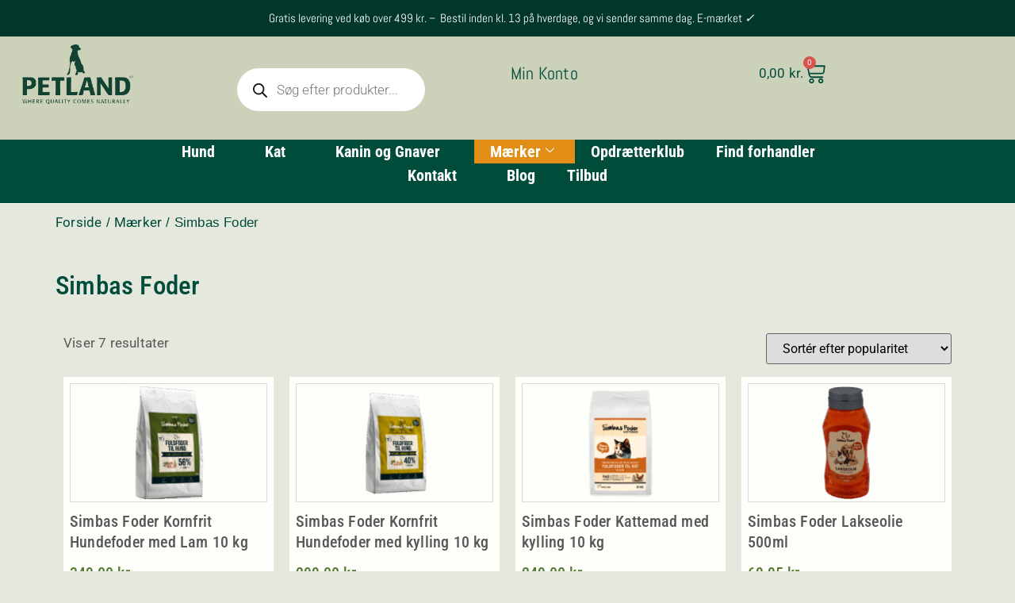

--- FILE ---
content_type: text/html; charset=UTF-8
request_url: https://petland.dk/product-category/brands-dyreartikler-til-hund-kat-kanin/simbas-foder-katte-og-hundefoder/
body_size: 102329
content:
<!doctype html>
<html lang="da-DK">
<head><meta charset="UTF-8"><script>if(navigator.userAgent.match(/MSIE|Internet Explorer/i)||navigator.userAgent.match(/Trident\/7\..*?rv:11/i)){var href=document.location.href;if(!href.match(/[?&]nowprocket/)){if(href.indexOf("?")==-1){if(href.indexOf("#")==-1){document.location.href=href+"?nowprocket=1"}else{document.location.href=href.replace("#","?nowprocket=1#")}}else{if(href.indexOf("#")==-1){document.location.href=href+"&nowprocket=1"}else{document.location.href=href.replace("#","&nowprocket=1#")}}}}</script><script>(()=>{class RocketLazyLoadScripts{constructor(){this.v="2.0.4",this.userEvents=["keydown","keyup","mousedown","mouseup","mousemove","mouseover","mouseout","touchmove","touchstart","touchend","touchcancel","wheel","click","dblclick","input"],this.attributeEvents=["onblur","onclick","oncontextmenu","ondblclick","onfocus","onmousedown","onmouseenter","onmouseleave","onmousemove","onmouseout","onmouseover","onmouseup","onmousewheel","onscroll","onsubmit"]}async t(){this.i(),this.o(),/iP(ad|hone)/.test(navigator.userAgent)&&this.h(),this.u(),this.l(this),this.m(),this.k(this),this.p(this),this._(),await Promise.all([this.R(),this.L()]),this.lastBreath=Date.now(),this.S(this),this.P(),this.D(),this.O(),this.M(),await this.C(this.delayedScripts.normal),await this.C(this.delayedScripts.defer),await this.C(this.delayedScripts.async),await this.T(),await this.F(),await this.j(),await this.A(),window.dispatchEvent(new Event("rocket-allScriptsLoaded")),this.everythingLoaded=!0,this.lastTouchEnd&&await new Promise(t=>setTimeout(t,500-Date.now()+this.lastTouchEnd)),this.I(),this.H(),this.U(),this.W()}i(){this.CSPIssue=sessionStorage.getItem("rocketCSPIssue"),document.addEventListener("securitypolicyviolation",t=>{this.CSPIssue||"script-src-elem"!==t.violatedDirective||"data"!==t.blockedURI||(this.CSPIssue=!0,sessionStorage.setItem("rocketCSPIssue",!0))},{isRocket:!0})}o(){window.addEventListener("pageshow",t=>{this.persisted=t.persisted,this.realWindowLoadedFired=!0},{isRocket:!0}),window.addEventListener("pagehide",()=>{this.onFirstUserAction=null},{isRocket:!0})}h(){let t;function e(e){t=e}window.addEventListener("touchstart",e,{isRocket:!0}),window.addEventListener("touchend",function i(o){o.changedTouches[0]&&t.changedTouches[0]&&Math.abs(o.changedTouches[0].pageX-t.changedTouches[0].pageX)<10&&Math.abs(o.changedTouches[0].pageY-t.changedTouches[0].pageY)<10&&o.timeStamp-t.timeStamp<200&&(window.removeEventListener("touchstart",e,{isRocket:!0}),window.removeEventListener("touchend",i,{isRocket:!0}),"INPUT"===o.target.tagName&&"text"===o.target.type||(o.target.dispatchEvent(new TouchEvent("touchend",{target:o.target,bubbles:!0})),o.target.dispatchEvent(new MouseEvent("mouseover",{target:o.target,bubbles:!0})),o.target.dispatchEvent(new PointerEvent("click",{target:o.target,bubbles:!0,cancelable:!0,detail:1,clientX:o.changedTouches[0].clientX,clientY:o.changedTouches[0].clientY})),event.preventDefault()))},{isRocket:!0})}q(t){this.userActionTriggered||("mousemove"!==t.type||this.firstMousemoveIgnored?"keyup"===t.type||"mouseover"===t.type||"mouseout"===t.type||(this.userActionTriggered=!0,this.onFirstUserAction&&this.onFirstUserAction()):this.firstMousemoveIgnored=!0),"click"===t.type&&t.preventDefault(),t.stopPropagation(),t.stopImmediatePropagation(),"touchstart"===this.lastEvent&&"touchend"===t.type&&(this.lastTouchEnd=Date.now()),"click"===t.type&&(this.lastTouchEnd=0),this.lastEvent=t.type,t.composedPath&&t.composedPath()[0].getRootNode()instanceof ShadowRoot&&(t.rocketTarget=t.composedPath()[0]),this.savedUserEvents.push(t)}u(){this.savedUserEvents=[],this.userEventHandler=this.q.bind(this),this.userEvents.forEach(t=>window.addEventListener(t,this.userEventHandler,{passive:!1,isRocket:!0})),document.addEventListener("visibilitychange",this.userEventHandler,{isRocket:!0})}U(){this.userEvents.forEach(t=>window.removeEventListener(t,this.userEventHandler,{passive:!1,isRocket:!0})),document.removeEventListener("visibilitychange",this.userEventHandler,{isRocket:!0}),this.savedUserEvents.forEach(t=>{(t.rocketTarget||t.target).dispatchEvent(new window[t.constructor.name](t.type,t))})}m(){const t="return false",e=Array.from(this.attributeEvents,t=>"data-rocket-"+t),i="["+this.attributeEvents.join("],[")+"]",o="[data-rocket-"+this.attributeEvents.join("],[data-rocket-")+"]",s=(e,i,o)=>{o&&o!==t&&(e.setAttribute("data-rocket-"+i,o),e["rocket"+i]=new Function("event",o),e.setAttribute(i,t))};new MutationObserver(t=>{for(const n of t)"attributes"===n.type&&(n.attributeName.startsWith("data-rocket-")||this.everythingLoaded?n.attributeName.startsWith("data-rocket-")&&this.everythingLoaded&&this.N(n.target,n.attributeName.substring(12)):s(n.target,n.attributeName,n.target.getAttribute(n.attributeName))),"childList"===n.type&&n.addedNodes.forEach(t=>{if(t.nodeType===Node.ELEMENT_NODE)if(this.everythingLoaded)for(const i of[t,...t.querySelectorAll(o)])for(const t of i.getAttributeNames())e.includes(t)&&this.N(i,t.substring(12));else for(const e of[t,...t.querySelectorAll(i)])for(const t of e.getAttributeNames())this.attributeEvents.includes(t)&&s(e,t,e.getAttribute(t))})}).observe(document,{subtree:!0,childList:!0,attributeFilter:[...this.attributeEvents,...e]})}I(){this.attributeEvents.forEach(t=>{document.querySelectorAll("[data-rocket-"+t+"]").forEach(e=>{this.N(e,t)})})}N(t,e){const i=t.getAttribute("data-rocket-"+e);i&&(t.setAttribute(e,i),t.removeAttribute("data-rocket-"+e))}k(t){Object.defineProperty(HTMLElement.prototype,"onclick",{get(){return this.rocketonclick||null},set(e){this.rocketonclick=e,this.setAttribute(t.everythingLoaded?"onclick":"data-rocket-onclick","this.rocketonclick(event)")}})}S(t){function e(e,i){let o=e[i];e[i]=null,Object.defineProperty(e,i,{get:()=>o,set(s){t.everythingLoaded?o=s:e["rocket"+i]=o=s}})}e(document,"onreadystatechange"),e(window,"onload"),e(window,"onpageshow");try{Object.defineProperty(document,"readyState",{get:()=>t.rocketReadyState,set(e){t.rocketReadyState=e},configurable:!0}),document.readyState="loading"}catch(t){console.log("WPRocket DJE readyState conflict, bypassing")}}l(t){this.originalAddEventListener=EventTarget.prototype.addEventListener,this.originalRemoveEventListener=EventTarget.prototype.removeEventListener,this.savedEventListeners=[],EventTarget.prototype.addEventListener=function(e,i,o){o&&o.isRocket||!t.B(e,this)&&!t.userEvents.includes(e)||t.B(e,this)&&!t.userActionTriggered||e.startsWith("rocket-")||t.everythingLoaded?t.originalAddEventListener.call(this,e,i,o):(t.savedEventListeners.push({target:this,remove:!1,type:e,func:i,options:o}),"mouseenter"!==e&&"mouseleave"!==e||t.originalAddEventListener.call(this,e,t.savedUserEvents.push,o))},EventTarget.prototype.removeEventListener=function(e,i,o){o&&o.isRocket||!t.B(e,this)&&!t.userEvents.includes(e)||t.B(e,this)&&!t.userActionTriggered||e.startsWith("rocket-")||t.everythingLoaded?t.originalRemoveEventListener.call(this,e,i,o):t.savedEventListeners.push({target:this,remove:!0,type:e,func:i,options:o})}}J(t,e){this.savedEventListeners=this.savedEventListeners.filter(i=>{let o=i.type,s=i.target||window;return e!==o||t!==s||(this.B(o,s)&&(i.type="rocket-"+o),this.$(i),!1)})}H(){EventTarget.prototype.addEventListener=this.originalAddEventListener,EventTarget.prototype.removeEventListener=this.originalRemoveEventListener,this.savedEventListeners.forEach(t=>this.$(t))}$(t){t.remove?this.originalRemoveEventListener.call(t.target,t.type,t.func,t.options):this.originalAddEventListener.call(t.target,t.type,t.func,t.options)}p(t){let e;function i(e){return t.everythingLoaded?e:e.split(" ").map(t=>"load"===t||t.startsWith("load.")?"rocket-jquery-load":t).join(" ")}function o(o){function s(e){const s=o.fn[e];o.fn[e]=o.fn.init.prototype[e]=function(){return this[0]===window&&t.userActionTriggered&&("string"==typeof arguments[0]||arguments[0]instanceof String?arguments[0]=i(arguments[0]):"object"==typeof arguments[0]&&Object.keys(arguments[0]).forEach(t=>{const e=arguments[0][t];delete arguments[0][t],arguments[0][i(t)]=e})),s.apply(this,arguments),this}}if(o&&o.fn&&!t.allJQueries.includes(o)){const e={DOMContentLoaded:[],"rocket-DOMContentLoaded":[]};for(const t in e)document.addEventListener(t,()=>{e[t].forEach(t=>t())},{isRocket:!0});o.fn.ready=o.fn.init.prototype.ready=function(i){function s(){parseInt(o.fn.jquery)>2?setTimeout(()=>i.bind(document)(o)):i.bind(document)(o)}return"function"==typeof i&&(t.realDomReadyFired?!t.userActionTriggered||t.fauxDomReadyFired?s():e["rocket-DOMContentLoaded"].push(s):e.DOMContentLoaded.push(s)),o([])},s("on"),s("one"),s("off"),t.allJQueries.push(o)}e=o}t.allJQueries=[],o(window.jQuery),Object.defineProperty(window,"jQuery",{get:()=>e,set(t){o(t)}})}P(){const t=new Map;document.write=document.writeln=function(e){const i=document.currentScript,o=document.createRange(),s=i.parentElement;let n=t.get(i);void 0===n&&(n=i.nextSibling,t.set(i,n));const c=document.createDocumentFragment();o.setStart(c,0),c.appendChild(o.createContextualFragment(e)),s.insertBefore(c,n)}}async R(){return new Promise(t=>{this.userActionTriggered?t():this.onFirstUserAction=t})}async L(){return new Promise(t=>{document.addEventListener("DOMContentLoaded",()=>{this.realDomReadyFired=!0,t()},{isRocket:!0})})}async j(){return this.realWindowLoadedFired?Promise.resolve():new Promise(t=>{window.addEventListener("load",t,{isRocket:!0})})}M(){this.pendingScripts=[];this.scriptsMutationObserver=new MutationObserver(t=>{for(const e of t)e.addedNodes.forEach(t=>{"SCRIPT"!==t.tagName||t.noModule||t.isWPRocket||this.pendingScripts.push({script:t,promise:new Promise(e=>{const i=()=>{const i=this.pendingScripts.findIndex(e=>e.script===t);i>=0&&this.pendingScripts.splice(i,1),e()};t.addEventListener("load",i,{isRocket:!0}),t.addEventListener("error",i,{isRocket:!0}),setTimeout(i,1e3)})})})}),this.scriptsMutationObserver.observe(document,{childList:!0,subtree:!0})}async F(){await this.X(),this.pendingScripts.length?(await this.pendingScripts[0].promise,await this.F()):this.scriptsMutationObserver.disconnect()}D(){this.delayedScripts={normal:[],async:[],defer:[]},document.querySelectorAll("script[type$=rocketlazyloadscript]").forEach(t=>{t.hasAttribute("data-rocket-src")?t.hasAttribute("async")&&!1!==t.async?this.delayedScripts.async.push(t):t.hasAttribute("defer")&&!1!==t.defer||"module"===t.getAttribute("data-rocket-type")?this.delayedScripts.defer.push(t):this.delayedScripts.normal.push(t):this.delayedScripts.normal.push(t)})}async _(){await this.L();let t=[];document.querySelectorAll("script[type$=rocketlazyloadscript][data-rocket-src]").forEach(e=>{let i=e.getAttribute("data-rocket-src");if(i&&!i.startsWith("data:")){i.startsWith("//")&&(i=location.protocol+i);try{const o=new URL(i).origin;o!==location.origin&&t.push({src:o,crossOrigin:e.crossOrigin||"module"===e.getAttribute("data-rocket-type")})}catch(t){}}}),t=[...new Map(t.map(t=>[JSON.stringify(t),t])).values()],this.Y(t,"preconnect")}async G(t){if(await this.K(),!0!==t.noModule||!("noModule"in HTMLScriptElement.prototype))return new Promise(e=>{let i;function o(){(i||t).setAttribute("data-rocket-status","executed"),e()}try{if(navigator.userAgent.includes("Firefox/")||""===navigator.vendor||this.CSPIssue)i=document.createElement("script"),[...t.attributes].forEach(t=>{let e=t.nodeName;"type"!==e&&("data-rocket-type"===e&&(e="type"),"data-rocket-src"===e&&(e="src"),i.setAttribute(e,t.nodeValue))}),t.text&&(i.text=t.text),t.nonce&&(i.nonce=t.nonce),i.hasAttribute("src")?(i.addEventListener("load",o,{isRocket:!0}),i.addEventListener("error",()=>{i.setAttribute("data-rocket-status","failed-network"),e()},{isRocket:!0}),setTimeout(()=>{i.isConnected||e()},1)):(i.text=t.text,o()),i.isWPRocket=!0,t.parentNode.replaceChild(i,t);else{const i=t.getAttribute("data-rocket-type"),s=t.getAttribute("data-rocket-src");i?(t.type=i,t.removeAttribute("data-rocket-type")):t.removeAttribute("type"),t.addEventListener("load",o,{isRocket:!0}),t.addEventListener("error",i=>{this.CSPIssue&&i.target.src.startsWith("data:")?(console.log("WPRocket: CSP fallback activated"),t.removeAttribute("src"),this.G(t).then(e)):(t.setAttribute("data-rocket-status","failed-network"),e())},{isRocket:!0}),s?(t.fetchPriority="high",t.removeAttribute("data-rocket-src"),t.src=s):t.src="data:text/javascript;base64,"+window.btoa(unescape(encodeURIComponent(t.text)))}}catch(i){t.setAttribute("data-rocket-status","failed-transform"),e()}});t.setAttribute("data-rocket-status","skipped")}async C(t){const e=t.shift();return e?(e.isConnected&&await this.G(e),this.C(t)):Promise.resolve()}O(){this.Y([...this.delayedScripts.normal,...this.delayedScripts.defer,...this.delayedScripts.async],"preload")}Y(t,e){this.trash=this.trash||[];let i=!0;var o=document.createDocumentFragment();t.forEach(t=>{const s=t.getAttribute&&t.getAttribute("data-rocket-src")||t.src;if(s&&!s.startsWith("data:")){const n=document.createElement("link");n.href=s,n.rel=e,"preconnect"!==e&&(n.as="script",n.fetchPriority=i?"high":"low"),t.getAttribute&&"module"===t.getAttribute("data-rocket-type")&&(n.crossOrigin=!0),t.crossOrigin&&(n.crossOrigin=t.crossOrigin),t.integrity&&(n.integrity=t.integrity),t.nonce&&(n.nonce=t.nonce),o.appendChild(n),this.trash.push(n),i=!1}}),document.head.appendChild(o)}W(){this.trash.forEach(t=>t.remove())}async T(){try{document.readyState="interactive"}catch(t){}this.fauxDomReadyFired=!0;try{await this.K(),this.J(document,"readystatechange"),document.dispatchEvent(new Event("rocket-readystatechange")),await this.K(),document.rocketonreadystatechange&&document.rocketonreadystatechange(),await this.K(),this.J(document,"DOMContentLoaded"),document.dispatchEvent(new Event("rocket-DOMContentLoaded")),await this.K(),this.J(window,"DOMContentLoaded"),window.dispatchEvent(new Event("rocket-DOMContentLoaded"))}catch(t){console.error(t)}}async A(){try{document.readyState="complete"}catch(t){}try{await this.K(),this.J(document,"readystatechange"),document.dispatchEvent(new Event("rocket-readystatechange")),await this.K(),document.rocketonreadystatechange&&document.rocketonreadystatechange(),await this.K(),this.J(window,"load"),window.dispatchEvent(new Event("rocket-load")),await this.K(),window.rocketonload&&window.rocketonload(),await this.K(),this.allJQueries.forEach(t=>t(window).trigger("rocket-jquery-load")),await this.K(),this.J(window,"pageshow");const t=new Event("rocket-pageshow");t.persisted=this.persisted,window.dispatchEvent(t),await this.K(),window.rocketonpageshow&&window.rocketonpageshow({persisted:this.persisted})}catch(t){console.error(t)}}async K(){Date.now()-this.lastBreath>45&&(await this.X(),this.lastBreath=Date.now())}async X(){return document.hidden?new Promise(t=>setTimeout(t)):new Promise(t=>requestAnimationFrame(t))}B(t,e){return e===document&&"readystatechange"===t||(e===document&&"DOMContentLoaded"===t||(e===window&&"DOMContentLoaded"===t||(e===window&&"load"===t||e===window&&"pageshow"===t)))}static run(){(new RocketLazyLoadScripts).t()}}RocketLazyLoadScripts.run()})();</script>
	
	<meta name="viewport" content="width=device-width, initial-scale=1">
	<link rel="profile" href="https://gmpg.org/xfn/11">
	<meta name='robots' content='index, follow, max-image-preview:large, max-snippet:-1, max-video-preview:-1' />

	<!-- This site is optimized with the Yoast SEO Premium plugin v26.8 (Yoast SEO v26.8) - https://yoast.com/product/yoast-seo-premium-wordpress/ -->
	<title>Simbas Foder - Kvalitetsfoder til katte- og hunde - Petland ApS</title>
<link data-rocket-prefetch href="https://widget.emaerket.dk" rel="dns-prefetch">
<link crossorigin data-rocket-preload as="font" href="https://petland.dk/wp-content/uploads/elementor/google-fonts/fonts/roboto-kfo7cnqeu92fr1me7ksn66agldtyluama3yuba.woff2" rel="preload">
<link crossorigin data-rocket-preload as="font" href="https://petland.dk/wp-content/uploads/elementor/google-fonts/fonts/abel-mwq5bhbm2poe2v9bpq.woff2" rel="preload">
<link crossorigin data-rocket-preload as="font" href="https://petland.dk/wp-content/uploads/elementor/google-fonts/fonts/robotocondensed-ievl2zhzi2ecn5jzbjeets9weq8-19k7dq.woff2" rel="preload">
<style id="wpr-usedcss">img:is([sizes=auto i],[sizes^="auto," i]){contain-intrinsic-size:3000px 1500px}.acfwf-bogo-discount-summary-block{padding:0 1em}.wc-block-components-notice-banner>svg{align-self:center}.wc-block-components-notice-banner>div{display:flex;align-items:center;height:100%;justify-content:space-between}img.emoji{display:inline!important;border:none!important;box-shadow:none!important;height:1em!important;width:1em!important;margin:0 .07em!important;vertical-align:-.1em!important;background:0 0!important;padding:0!important}:where(.wp-block-button__link){border-radius:9999px;box-shadow:none;padding:calc(.667em + 2px) calc(1.333em + 2px);text-decoration:none}:root :where(.wp-block-button .wp-block-button__link.is-style-outline),:root :where(.wp-block-button.is-style-outline>.wp-block-button__link){border:2px solid;padding:.667em 1.333em}:root :where(.wp-block-button .wp-block-button__link.is-style-outline:not(.has-text-color)),:root :where(.wp-block-button.is-style-outline>.wp-block-button__link:not(.has-text-color)){color:currentColor}:root :where(.wp-block-button .wp-block-button__link.is-style-outline:not(.has-background)),:root :where(.wp-block-button.is-style-outline>.wp-block-button__link:not(.has-background)){background-color:initial;background-image:none}:where(.wp-block-calendar table:not(.has-background) th){background:#ddd}:where(.wp-block-columns){margin-bottom:1.75em}:where(.wp-block-columns.has-background){padding:1.25em 2.375em}:where(.wp-block-post-comments input[type=submit]){border:none}:where(.wp-block-cover-image:not(.has-text-color)),:where(.wp-block-cover:not(.has-text-color)){color:#fff}:where(.wp-block-cover-image.is-light:not(.has-text-color)),:where(.wp-block-cover.is-light:not(.has-text-color)){color:#000}:root :where(.wp-block-cover h1:not(.has-text-color)),:root :where(.wp-block-cover h2:not(.has-text-color)),:root :where(.wp-block-cover h3:not(.has-text-color)),:root :where(.wp-block-cover h4:not(.has-text-color)),:root :where(.wp-block-cover h5:not(.has-text-color)),:root :where(.wp-block-cover h6:not(.has-text-color)),:root :where(.wp-block-cover p:not(.has-text-color)){color:inherit}:where(.wp-block-file){margin-bottom:1.5em}:where(.wp-block-file__button){border-radius:2em;display:inline-block;padding:.5em 1em}:where(.wp-block-file__button):is(a):active,:where(.wp-block-file__button):is(a):focus,:where(.wp-block-file__button):is(a):hover,:where(.wp-block-file__button):is(a):visited{box-shadow:none;color:#fff;opacity:.85;text-decoration:none}:where(.wp-block-group.wp-block-group-is-layout-constrained){position:relative}:root :where(.wp-block-image.is-style-rounded img,.wp-block-image .is-style-rounded img){border-radius:9999px}:where(.wp-block-latest-comments:not([style*=line-height] .wp-block-latest-comments__comment)){line-height:1.1}:where(.wp-block-latest-comments:not([style*=line-height] .wp-block-latest-comments__comment-excerpt p)){line-height:1.8}:root :where(.wp-block-latest-posts.is-grid){padding:0}:root :where(.wp-block-latest-posts.wp-block-latest-posts__list){padding-left:0}ul{box-sizing:border-box}:root :where(.wp-block-list.has-background){padding:1.25em 2.375em}:where(.wp-block-navigation.has-background .wp-block-navigation-item a:not(.wp-element-button)),:where(.wp-block-navigation.has-background .wp-block-navigation-submenu a:not(.wp-element-button)){padding:.5em 1em}:where(.wp-block-navigation .wp-block-navigation__submenu-container .wp-block-navigation-item a:not(.wp-element-button)),:where(.wp-block-navigation .wp-block-navigation__submenu-container .wp-block-navigation-submenu a:not(.wp-element-button)),:where(.wp-block-navigation .wp-block-navigation__submenu-container .wp-block-navigation-submenu button.wp-block-navigation-item__content),:where(.wp-block-navigation .wp-block-navigation__submenu-container .wp-block-pages-list__item button.wp-block-navigation-item__content){padding:.5em 1em}:root :where(p.has-background){padding:1.25em 2.375em}:where(p.has-text-color:not(.has-link-color)) a{color:inherit}:where(.wp-block-post-comments-form) input:not([type=submit]),:where(.wp-block-post-comments-form) textarea{border:1px solid #949494;font-family:inherit;font-size:1em}:where(.wp-block-post-comments-form) input:where(:not([type=submit]):not([type=checkbox])),:where(.wp-block-post-comments-form) textarea{padding:calc(.667em + 2px)}:where(.wp-block-post-excerpt){box-sizing:border-box;margin-bottom:var(--wp--style--block-gap);margin-top:var(--wp--style--block-gap)}:where(.wp-block-preformatted.has-background){padding:1.25em 2.375em}:where(.wp-block-search__button){border:1px solid #ccc;padding:6px 10px}:where(.wp-block-search__input){font-family:inherit;font-size:inherit;font-style:inherit;font-weight:inherit;letter-spacing:inherit;line-height:inherit;text-transform:inherit}:where(.wp-block-search__button-inside .wp-block-search__inside-wrapper){border:1px solid #949494;box-sizing:border-box;padding:4px}:where(.wp-block-search__button-inside .wp-block-search__inside-wrapper) .wp-block-search__input{border:none;border-radius:0;padding:0 4px}:where(.wp-block-search__button-inside .wp-block-search__inside-wrapper) .wp-block-search__input:focus{outline:0}:where(.wp-block-search__button-inside .wp-block-search__inside-wrapper) :where(.wp-block-search__button){padding:4px 8px}:root :where(.wp-block-separator.is-style-dots){height:auto;line-height:1;text-align:center}:root :where(.wp-block-separator.is-style-dots):before{color:currentColor;content:"···";font-family:serif;font-size:1.5em;letter-spacing:2em;padding-left:2em}:root :where(.wp-block-site-logo.is-style-rounded){border-radius:9999px}:where(.wp-block-social-links:not(.is-style-logos-only)) .wp-social-link{background-color:#f0f0f0;color:#444}:where(.wp-block-social-links:not(.is-style-logos-only)) .wp-social-link-amazon{background-color:#f90;color:#fff}:where(.wp-block-social-links:not(.is-style-logos-only)) .wp-social-link-bandcamp{background-color:#1ea0c3;color:#fff}:where(.wp-block-social-links:not(.is-style-logos-only)) .wp-social-link-behance{background-color:#0757fe;color:#fff}:where(.wp-block-social-links:not(.is-style-logos-only)) .wp-social-link-bluesky{background-color:#0a7aff;color:#fff}:where(.wp-block-social-links:not(.is-style-logos-only)) .wp-social-link-codepen{background-color:#1e1f26;color:#fff}:where(.wp-block-social-links:not(.is-style-logos-only)) .wp-social-link-deviantart{background-color:#02e49b;color:#fff}:where(.wp-block-social-links:not(.is-style-logos-only)) .wp-social-link-discord{background-color:#5865f2;color:#fff}:where(.wp-block-social-links:not(.is-style-logos-only)) .wp-social-link-dribbble{background-color:#e94c89;color:#fff}:where(.wp-block-social-links:not(.is-style-logos-only)) .wp-social-link-dropbox{background-color:#4280ff;color:#fff}:where(.wp-block-social-links:not(.is-style-logos-only)) .wp-social-link-etsy{background-color:#f45800;color:#fff}:where(.wp-block-social-links:not(.is-style-logos-only)) .wp-social-link-facebook{background-color:#0866ff;color:#fff}:where(.wp-block-social-links:not(.is-style-logos-only)) .wp-social-link-fivehundredpx{background-color:#000;color:#fff}:where(.wp-block-social-links:not(.is-style-logos-only)) .wp-social-link-flickr{background-color:#0461dd;color:#fff}:where(.wp-block-social-links:not(.is-style-logos-only)) .wp-social-link-foursquare{background-color:#e65678;color:#fff}:where(.wp-block-social-links:not(.is-style-logos-only)) .wp-social-link-github{background-color:#24292d;color:#fff}:where(.wp-block-social-links:not(.is-style-logos-only)) .wp-social-link-goodreads{background-color:#eceadd;color:#382110}:where(.wp-block-social-links:not(.is-style-logos-only)) .wp-social-link-google{background-color:#ea4434;color:#fff}:where(.wp-block-social-links:not(.is-style-logos-only)) .wp-social-link-gravatar{background-color:#1d4fc4;color:#fff}:where(.wp-block-social-links:not(.is-style-logos-only)) .wp-social-link-instagram{background-color:#f00075;color:#fff}:where(.wp-block-social-links:not(.is-style-logos-only)) .wp-social-link-lastfm{background-color:#e21b24;color:#fff}:where(.wp-block-social-links:not(.is-style-logos-only)) .wp-social-link-linkedin{background-color:#0d66c2;color:#fff}:where(.wp-block-social-links:not(.is-style-logos-only)) .wp-social-link-mastodon{background-color:#3288d4;color:#fff}:where(.wp-block-social-links:not(.is-style-logos-only)) .wp-social-link-medium{background-color:#000;color:#fff}:where(.wp-block-social-links:not(.is-style-logos-only)) .wp-social-link-meetup{background-color:#f6405f;color:#fff}:where(.wp-block-social-links:not(.is-style-logos-only)) .wp-social-link-patreon{background-color:#000;color:#fff}:where(.wp-block-social-links:not(.is-style-logos-only)) .wp-social-link-pinterest{background-color:#e60122;color:#fff}:where(.wp-block-social-links:not(.is-style-logos-only)) .wp-social-link-pocket{background-color:#ef4155;color:#fff}:where(.wp-block-social-links:not(.is-style-logos-only)) .wp-social-link-reddit{background-color:#ff4500;color:#fff}:where(.wp-block-social-links:not(.is-style-logos-only)) .wp-social-link-skype{background-color:#0478d7;color:#fff}:where(.wp-block-social-links:not(.is-style-logos-only)) .wp-social-link-snapchat{background-color:#fefc00;color:#fff;stroke:#000}:where(.wp-block-social-links:not(.is-style-logos-only)) .wp-social-link-soundcloud{background-color:#ff5600;color:#fff}:where(.wp-block-social-links:not(.is-style-logos-only)) .wp-social-link-spotify{background-color:#1bd760;color:#fff}:where(.wp-block-social-links:not(.is-style-logos-only)) .wp-social-link-telegram{background-color:#2aabee;color:#fff}:where(.wp-block-social-links:not(.is-style-logos-only)) .wp-social-link-threads{background-color:#000;color:#fff}:where(.wp-block-social-links:not(.is-style-logos-only)) .wp-social-link-tiktok{background-color:#000;color:#fff}:where(.wp-block-social-links:not(.is-style-logos-only)) .wp-social-link-tumblr{background-color:#011835;color:#fff}:where(.wp-block-social-links:not(.is-style-logos-only)) .wp-social-link-twitch{background-color:#6440a4;color:#fff}:where(.wp-block-social-links:not(.is-style-logos-only)) .wp-social-link-twitter{background-color:#1da1f2;color:#fff}:where(.wp-block-social-links:not(.is-style-logos-only)) .wp-social-link-vimeo{background-color:#1eb7ea;color:#fff}:where(.wp-block-social-links:not(.is-style-logos-only)) .wp-social-link-vk{background-color:#4680c2;color:#fff}:where(.wp-block-social-links:not(.is-style-logos-only)) .wp-social-link-wordpress{background-color:#3499cd;color:#fff}:where(.wp-block-social-links:not(.is-style-logos-only)) .wp-social-link-whatsapp{background-color:#25d366;color:#fff}:where(.wp-block-social-links:not(.is-style-logos-only)) .wp-social-link-x{background-color:#000;color:#fff}:where(.wp-block-social-links:not(.is-style-logos-only)) .wp-social-link-yelp{background-color:#d32422;color:#fff}:where(.wp-block-social-links:not(.is-style-logos-only)) .wp-social-link-youtube{background-color:red;color:#fff}:where(.wp-block-social-links.is-style-logos-only) .wp-social-link{background:0 0}:where(.wp-block-social-links.is-style-logos-only) .wp-social-link svg{height:1.25em;width:1.25em}:where(.wp-block-social-links.is-style-logos-only) .wp-social-link-amazon{color:#f90}:where(.wp-block-social-links.is-style-logos-only) .wp-social-link-bandcamp{color:#1ea0c3}:where(.wp-block-social-links.is-style-logos-only) .wp-social-link-behance{color:#0757fe}:where(.wp-block-social-links.is-style-logos-only) .wp-social-link-bluesky{color:#0a7aff}:where(.wp-block-social-links.is-style-logos-only) .wp-social-link-codepen{color:#1e1f26}:where(.wp-block-social-links.is-style-logos-only) .wp-social-link-deviantart{color:#02e49b}:where(.wp-block-social-links.is-style-logos-only) .wp-social-link-discord{color:#5865f2}:where(.wp-block-social-links.is-style-logos-only) .wp-social-link-dribbble{color:#e94c89}:where(.wp-block-social-links.is-style-logos-only) .wp-social-link-dropbox{color:#4280ff}:where(.wp-block-social-links.is-style-logos-only) .wp-social-link-etsy{color:#f45800}:where(.wp-block-social-links.is-style-logos-only) .wp-social-link-facebook{color:#0866ff}:where(.wp-block-social-links.is-style-logos-only) .wp-social-link-fivehundredpx{color:#000}:where(.wp-block-social-links.is-style-logos-only) .wp-social-link-flickr{color:#0461dd}:where(.wp-block-social-links.is-style-logos-only) .wp-social-link-foursquare{color:#e65678}:where(.wp-block-social-links.is-style-logos-only) .wp-social-link-github{color:#24292d}:where(.wp-block-social-links.is-style-logos-only) .wp-social-link-goodreads{color:#382110}:where(.wp-block-social-links.is-style-logos-only) .wp-social-link-google{color:#ea4434}:where(.wp-block-social-links.is-style-logos-only) .wp-social-link-gravatar{color:#1d4fc4}:where(.wp-block-social-links.is-style-logos-only) .wp-social-link-instagram{color:#f00075}:where(.wp-block-social-links.is-style-logos-only) .wp-social-link-lastfm{color:#e21b24}:where(.wp-block-social-links.is-style-logos-only) .wp-social-link-linkedin{color:#0d66c2}:where(.wp-block-social-links.is-style-logos-only) .wp-social-link-mastodon{color:#3288d4}:where(.wp-block-social-links.is-style-logos-only) .wp-social-link-medium{color:#000}:where(.wp-block-social-links.is-style-logos-only) .wp-social-link-meetup{color:#f6405f}:where(.wp-block-social-links.is-style-logos-only) .wp-social-link-patreon{color:#000}:where(.wp-block-social-links.is-style-logos-only) .wp-social-link-pinterest{color:#e60122}:where(.wp-block-social-links.is-style-logos-only) .wp-social-link-pocket{color:#ef4155}:where(.wp-block-social-links.is-style-logos-only) .wp-social-link-reddit{color:#ff4500}:where(.wp-block-social-links.is-style-logos-only) .wp-social-link-skype{color:#0478d7}:where(.wp-block-social-links.is-style-logos-only) .wp-social-link-snapchat{color:#fff;stroke:#000}:where(.wp-block-social-links.is-style-logos-only) .wp-social-link-soundcloud{color:#ff5600}:where(.wp-block-social-links.is-style-logos-only) .wp-social-link-spotify{color:#1bd760}:where(.wp-block-social-links.is-style-logos-only) .wp-social-link-telegram{color:#2aabee}:where(.wp-block-social-links.is-style-logos-only) .wp-social-link-threads{color:#000}:where(.wp-block-social-links.is-style-logos-only) .wp-social-link-tiktok{color:#000}:where(.wp-block-social-links.is-style-logos-only) .wp-social-link-tumblr{color:#011835}:where(.wp-block-social-links.is-style-logos-only) .wp-social-link-twitch{color:#6440a4}:where(.wp-block-social-links.is-style-logos-only) .wp-social-link-twitter{color:#1da1f2}:where(.wp-block-social-links.is-style-logos-only) .wp-social-link-vimeo{color:#1eb7ea}:where(.wp-block-social-links.is-style-logos-only) .wp-social-link-vk{color:#4680c2}:where(.wp-block-social-links.is-style-logos-only) .wp-social-link-whatsapp{color:#25d366}:where(.wp-block-social-links.is-style-logos-only) .wp-social-link-wordpress{color:#3499cd}:where(.wp-block-social-links.is-style-logos-only) .wp-social-link-x{color:#000}:where(.wp-block-social-links.is-style-logos-only) .wp-social-link-yelp{color:#d32422}:where(.wp-block-social-links.is-style-logos-only) .wp-social-link-youtube{color:red}:root :where(.wp-block-social-links .wp-social-link a){padding:.25em}:root :where(.wp-block-social-links.is-style-logos-only .wp-social-link a){padding:0}:root :where(.wp-block-social-links.is-style-pill-shape .wp-social-link a){padding-left:.6666666667em;padding-right:.6666666667em}:root :where(.wp-block-tag-cloud.is-style-outline){display:flex;flex-wrap:wrap;gap:1ch}:root :where(.wp-block-tag-cloud.is-style-outline a){border:1px solid;font-size:unset!important;margin-right:0;padding:1ch 2ch;text-decoration:none!important}:root :where(.wp-block-table-of-contents){box-sizing:border-box}:where(.wp-block-term-description){box-sizing:border-box;margin-bottom:var(--wp--style--block-gap);margin-top:var(--wp--style--block-gap)}:where(pre.wp-block-verse){font-family:inherit}:root{--wp--preset--font-size--normal:16px;--wp--preset--font-size--huge:42px}.screen-reader-text{border:0;clip-path:inset(50%);height:1px;margin:-1px;overflow:hidden;padding:0;position:absolute;width:1px;word-wrap:normal!important}.screen-reader-text:focus{background-color:#ddd;clip-path:none;color:#444;display:block;font-size:1em;height:auto;left:5px;line-height:normal;padding:15px 23px 14px;text-decoration:none;top:5px;width:auto;z-index:100000}html :where(.has-border-color){border-style:solid}html :where([style*=border-top-color]){border-top-style:solid}html :where([style*=border-right-color]){border-right-style:solid}html :where([style*=border-bottom-color]){border-bottom-style:solid}html :where([style*=border-left-color]){border-left-style:solid}html :where([style*=border-width]){border-style:solid}html :where([style*=border-top-width]){border-top-style:solid}html :where([style*=border-right-width]){border-right-style:solid}html :where([style*=border-bottom-width]){border-bottom-style:solid}html :where([style*=border-left-width]){border-left-style:solid}html :where(img[class*=wp-image-]){height:auto;max-width:100%}:where(figure){margin:0 0 1em}html :where(.is-position-sticky){--wp-admin--admin-bar--position-offset:var(--wp-admin--admin-bar--height,0px)}@media screen and (max-width:600px){html :where(.is-position-sticky){--wp-admin--admin-bar--position-offset:0px}}.wc-block-components-notice-banner{display:flex;align-items:center;height:100%;justify-content:space-between}.irs{position:relative;display:block;-webkit-touch-callout:none;-webkit-user-select:none;-khtml-user-select:none;-moz-user-select:none;-ms-user-select:none;user-select:none;font-size:12px;font-family:Arial,sans-serif}.irs-line{position:relative;display:block;overflow:hidden;outline:0!important}.irs-bar{position:absolute;display:block;left:0;width:0}.irs-shadow{position:absolute;display:none;left:0;width:0}.irs-handle{position:absolute;display:block;box-sizing:border-box;cursor:default;z-index:1}.irs-handle.type_last{z-index:2}.irs-max,.irs-min{position:absolute;display:block;cursor:default}.irs-min{left:0}.irs-max{right:0}.irs-from,.irs-single,.irs-to{position:absolute;display:block;top:0;left:0;cursor:default;white-space:nowrap}.irs-grid{position:absolute;display:none;bottom:0;left:0;width:100%;height:20px}.irs-with-grid .irs-grid{display:block}.irs-disable-mask{position:absolute;display:block;top:0;left:-1%;width:102%;height:100%;cursor:default;background:rgba(0,0,0,0);z-index:2}.lt-ie9 .irs-disable-mask{background:#000;cursor:not-allowed}.irs-disabled{opacity:.4}.irs-hidden-input{position:absolute!important;display:block!important;top:0!important;left:0!important;width:0!important;height:0!important;font-size:0!important;line-height:0!important;padding:0!important;margin:0!important;overflow:hidden;outline:0!important;z-index:-9999!important;background:0 0!important;border-style:solid!important;border-color:transparent!important}.yith-wcan-filters{background-color:var(--yith-wcan-filters_colors_background,transparent);margin-bottom:30px}.yith-wcan-filters fieldset{border:none;margin:0;padding:0}.yith-wcan-filters fieldset legend{display:none}.yith-wcan-filters .yith-wcan-filter{margin-bottom:30px}.yith-wcan-filters .yith-wcan-filter .filter-title{color:var(--yith-wcan-filters_colors_titles,#434343)}.yith-wcan-filters .yith-wcan-filter .filter-title.collapsable{cursor:pointer;position:relative}.yith-wcan-filters .yith-wcan-filter .filter-title.collapsable:after{background-size:100% auto;content:"";display:block;height:10px;position:absolute;right:15px;top:calc(50% - 5px);width:10px}.yith-wcan-filters .yith-wcan-filter .filter-title.collapsable.closed:after,.yith-wcan-filters .yith-wcan-filter .filter-title.collapsable:not(.open):after,.yith-wcan-filters .yith-wcan-filter .filter-title.collapsable:not(.opened):after{background-image:var(--wpr-bg-3d43f803-a3ce-4357-9045-31533dc07900)}.yith-wcan-filters .yith-wcan-filter .filter-title.collapsable.open:after,.yith-wcan-filters .yith-wcan-filter .filter-title.collapsable.opened:after{background-image:var(--wpr-bg-c72470fd-2bf4-4d35-933b-2695afece330)}.yith-wcan-filters .yith-wcan-filter .filter-title.collapsable:after{right:5px}.yith-wcan-filters .yith-wcan-filter .filter-title.collapsable.collapsable.closed+.filter-content{display:none}.yith-wcan-filters .yith-wcan-filter .filter-content .show-more{cursor:pointer}.yith-wcan-filters .yith-wcan-filter .filter-items{float:none;list-style:none;padding-left:0}.yith-wcan-filters .yith-wcan-filter .filter-items.filter-dropdown{display:none}.yith-wcan-filters .yith-wcan-filter .filter-items .filter-item{line-height:2;margin:0}.yith-wcan-filters .yith-wcan-filter .filter-items .filter-item>a,.yith-wcan-filters .yith-wcan-filter .filter-items .filter-item>label>a{color:var(--yith-wcan-anchors_style_text,#434343);text-decoration:none}.yith-wcan-filters .yith-wcan-filter .filter-items .filter-item>a:hover,.yith-wcan-filters .yith-wcan-filter .filter-items .filter-item>label>a:hover{color:var(--yith-wcan-anchors_style_text_hover,#4e8ba2)}.yith-wcan-filters .yith-wcan-filter .filter-items .filter-item.disabled{opacity:.5}.yith-wcan-filters .yith-wcan-filter .filter-items .filter-item.disabled>a,.yith-wcan-filters .yith-wcan-filter .filter-items .filter-item.disabled>label>a{color:#b4b4b4;cursor:not-allowed}.yith-wcan-filters .yith-wcan-filter .filter-items .filter-item.active>a,.yith-wcan-filters .yith-wcan-filter .filter-items .filter-item.active>label>a{color:var(--yith-wcan-anchors_style_text_active,#4e8ba2)}.yith-wcan-filters .yith-wcan-filter .filter-items .filter-item.color{display:inline-block;margin-bottom:10px}.yith-wcan-filters .yith-wcan-filter .filter-items .filter-item.color>a{display:inline-block;position:relative}.yith-wcan-filters .yith-wcan-filter .filter-items .filter-item.color.disabled .term-color,.yith-wcan-filters .yith-wcan-filter .filter-items .filter-item.color.disabled .term-image img{opacity:.4}.yith-wcan-filters .yith-wcan-filter .filter-items .filter-item.active.color:not(.no-color):not(.no-image):not(.label-right)>a:after{background-color:var(--yith-wcan-filters_colors_accent,#4e8ba2);background-image:var(--wpr-bg-2c41938b-c490-43d5-bed6-520a99a58c7b);background-position:center;background-repeat:no-repeat;background-size:60%;border-radius:100%;color:#fff;content:"";font-size:16px;height:15px;line-height:15px;position:absolute;right:-5px;text-align:center;text-decoration:none;top:-5px;width:15px}.yith-wcan-filters .yith-wcan-filter .filter-items .filter-item.label{background-color:var(--yith-wcan-labels_style_background,#fff);box-shadow:0 0 0 1px #d7d7d7;border-radius:4px;display:inline-block;margin:0 5px 10px;padding:7px;text-align:center}.yith-wcan-filters .yith-wcan-filter .filter-items .filter-item.label>a{color:var(--yith-wcan-labels_style_text,#434343);display:block;height:100%}.yith-wcan-filters .yith-wcan-filter .filter-items .filter-item.label:not(.disabled):hover{box-shadow:0 0 0 2px var(--yith-wcan-filters_colors_accent,#4e8ba2);color:var(--yith-wcan-filters_colors_accent,#4e8ba2)}.yith-wcan-filters .yith-wcan-filter .filter-items .filter-item.label.active:not(.with-image){background-color:var(--yith-wcan-labels_style_background_active,#4e8ba2);box-shadow:0 0 0 2px var(--yith-wcan-labels_style_background_active,#4e8ba2);color:var(--yith-wcan-labels_style_text_active,#fff)}.yith-wcan-filters .yith-wcan-filter .filter-items .filter-item.label:not(.with-image):not(.disabled):hover{background-color:var(--yith-wcan-labels_style_background_hover,#4e8ba2);box-shadow:0 0 0 2px var(--yith-wcan-labels_style_background_hover,#4e8ba2);color:var(--yith-wcan-labels_style_text_hover,#fff)}.yith-wcan-filters .yith-wcan-filter .filter-items .filter-item.label:not(.with-image):not(.disabled):hover .item-count,.yith-wcan-filters .yith-wcan-filter .filter-items .filter-item.label:not(.with-image):not(.disabled):hover .term-label{color:var(--yith-wcan-labels_style_text_hover,#fff)}.yith-wcan-filters .yith-wcan-filter .filter-items .filter-item.hierarchy-collapsable{position:relative}.yith-wcan-filters .yith-wcan-filter .filter-items .filter-item.hierarchy-collapsable .toggle-handle{background-size:50% auto;background-position:center center;background-repeat:no-repeat;cursor:pointer;display:block;height:20px;position:absolute;right:10px;top:0;width:20px}.yith-wcan-filters .yith-wcan-filter .filter-items .filter-item.hierarchy-collapsable.closed>.toggle-handle{background-image:var(--wpr-bg-f328318f-6040-4d87-bb8c-9dfd5e4e5dd0)}.yith-wcan-filters .yith-wcan-filter .filter-items .filter-item.hierarchy-collapsable.opened>.toggle-handle{background-image:var(--wpr-bg-264f8b83-a1ea-429c-9346-d0b0289c4c9b)}.yith-wcan-filters .yith-wcan-filter .filter-items .filter-item.hierarchy-collapsable:after{top:5px}.yith-wcan-filters .yith-wcan-filter .yith-wcan-tooltip{background-color:var(--yith-wcan-filters_colors_accent,#4e8ba2);border-radius:0;color:#fff;cursor:initial;font-size:.6875rem;line-height:normal;padding:7px 10px;pointer-events:none;text-align:center;display:none;top:calc(50% - 15px);z-index:1006}.yith-wcan-filters .yith-wcan-filter .yith-wcan-tooltip:before{background:0 0!important;border-top:5px solid transparent;border-bottom:5px solid transparent;border-right:5px solid var(--yith-wcan-filters_colors_accent,#4e8ba2);content:"";bottom:-5px;display:block;height:0;left:-5px;position:absolute;top:calc(50% - 5px);width:0}.yith-wcan-filters .yith-wcan-filter .yith-wcan-tooltip>img{min-width:40px;height:auto}.yith-wcan-filters .yith-wcan-filter .with-tooltip{position:relative}.yith-wcan-filters .yith-wcan-filter .with-tooltip .yith-wcan-tooltip{position:absolute}.yith-wcan-filters .yith-wcan-filter .price-slider.both{padding:20px 10px}.yith-wcan-filters .yith-wcan-filter .price-slider.both:after{content:"";display:block;clear:both}.yith-wcan-filters .yith-wcan-filter .price-slider.both .price-slider-max,.yith-wcan-filters .yith-wcan-filter .price-slider.both .price-slider-min{min-width:0;width:50px}.yith-wcan-filters .yith-wcan-filter .price-slider.both .irs{margin-bottom:20px}.yith-wcan-filters .yith-wcan-filter .price-slider.both .price-slider-min{float:left}.yith-wcan-filters .yith-wcan-filter .price-slider.both .price-slider-max{float:right}.yith-wcan-filters .yith-wcan-filter .price-slider.fields{padding:20px 0}.yith-wcan-filters .yith-wcan-filter .price-slider.fields .price-slider-max,.yith-wcan-filters .yith-wcan-filter .price-slider.fields .price-slider-min{min-width:0;width:70px;margin:0 5px}.yith-wcan-filters .yith-wcan-filter .price-slider .irs-bar,.yith-wcan-filters .yith-wcan-filter .price-slider .irs-line{height:5px;border-radius:4px}.yith-wcan-filters .yith-wcan-filter .price-slider .irs-bar{background-color:var(--yith-wcan-filters_colors_accent,#4e8ba2)}.yith-wcan-filters .yith-wcan-filter .price-slider .irs-handle{border:4px solid var(--yith-wcan-filters_colors_accent,#4e8ba2);background-color:var(--yith-wcan-filters_colors_accent,#4e8ba2);cursor:grab;height:18px;top:29px;width:18px}.yith-wcan-filters .yith-wcan-filter .price-slider .irs-max,.yith-wcan-filters .yith-wcan-filter .price-slider .irs-min{background:0 0;top:-5px}.yith-wcan-filters .yith-wcan-filter .price-slider .irs-from,.yith-wcan-filters .yith-wcan-filter .price-slider .irs-single,.yith-wcan-filters .yith-wcan-filter .price-slider .irs-to{background-color:var(--yith-wcan-filters_colors_accent,#4e8ba2);border-radius:0;color:#fff;cursor:initial;font-size:.6875rem;line-height:normal;padding:7px 10px;pointer-events:none;text-align:center;top:-8px}.yith-wcan-filters .yith-wcan-filter .price-slider .irs-from:before,.yith-wcan-filters .yith-wcan-filter .price-slider .irs-single:before,.yith-wcan-filters .yith-wcan-filter .price-slider .irs-to:before{background:0 0!important;border-top:5px solid transparent;border-bottom:5px solid transparent;border-right:5px solid var(--yith-wcan-filters_colors_accent,#4e8ba2);content:"";bottom:-5px;display:block;height:0;left:-5px;position:absolute;top:calc(50% - 5px);width:0}.yith-wcan-filters .yith-wcan-filter .price-slider .irs-from>img,.yith-wcan-filters .yith-wcan-filter .price-slider .irs-single>img,.yith-wcan-filters .yith-wcan-filter .price-slider .irs-to>img{min-width:40px;height:auto}.yith-wcan-filters .yith-wcan-filter .price-slider .irs-from:before,.yith-wcan-filters .yith-wcan-filter .price-slider .irs-single:before,.yith-wcan-filters .yith-wcan-filter .price-slider .irs-to:before{border-left:5px solid transparent;border-right:5px solid transparent;border-top:5px solid var(--yith-wcan-filters_colors_accent,#4e8ba2);left:calc(50% - 2px);top:100%}.yith-wcan-filters .yith-wcan-filter .yith-wcan-dropdown{border:1px solid #d7d7d7;border-radius:4px;padding:8px 15px;cursor:pointer;position:relative}.yith-wcan-filters .yith-wcan-filter .yith-wcan-dropdown:after{background-size:100% auto;content:"";display:block;height:10px;position:absolute;right:15px;top:calc(50% - 5px);width:10px}.yith-wcan-filters .yith-wcan-filter .yith-wcan-dropdown.closed:after,.yith-wcan-filters .yith-wcan-filter .yith-wcan-dropdown:not(.open):after,.yith-wcan-filters .yith-wcan-filter .yith-wcan-dropdown:not(.opened):after{background-image:var(--wpr-bg-d1fc98b2-cf22-43fe-a809-58992add9be7)}.yith-wcan-filters .yith-wcan-filter .yith-wcan-dropdown.open:after,.yith-wcan-filters .yith-wcan-filter .yith-wcan-dropdown.opened:after{background-image:var(--wpr-bg-f5ac1764-5ed9-4e6b-90d2-a0cf50802437)}.yith-wcan-filters .yith-wcan-filter .yith-wcan-dropdown .dropdown-wrapper{background-color:#fff;border:1px solid rgba(var(--yith-wcan-filters_colors_accent_r,73),var(--yith-wcan-filters_colors_accent_g,139),var(--yith-wcan-filters_colors_accent_b,162),.3);border-radius:4px;box-shadow:0 0 7px 0 rgba(var(--yith-wcan-filters_colors_accent_r,73),var(--yith-wcan-filters_colors_accent_g,139),var(--yith-wcan-filters_colors_accent_b,162),.3);display:none;left:0;padding:15px;position:absolute;right:0;top:calc(100% + 10px);z-index:1011}.yith-wcan-filters .yith-wcan-filter .yith-wcan-dropdown .dropdown-wrapper .search-field-container{margin-bottom:15px;position:relative}.yith-wcan-filters .yith-wcan-filter .yith-wcan-dropdown .dropdown-wrapper .search-field-container .search-field{padding-right:40px;width:100%}.yith-wcan-filters .yith-wcan-filter .yith-wcan-dropdown .dropdown-wrapper .search-field-container .search-field:active,.yith-wcan-filters .yith-wcan-filter .yith-wcan-dropdown .dropdown-wrapper .search-field-container .search-field:focus{border-color:var(--yith-wcan-filters_colors_accent,#4e8ba2);box-shadow:0 0 2px var(--yith-wcan-filters_colors_accent,#4e8ba2);outline-color:var(--yith-wcan-filters_colors_accent,#4e8ba2)}.yith-wcan-filters .yith-wcan-filter .yith-wcan-dropdown .dropdown-wrapper .search-field-container:after{background-image:var(--wpr-bg-bd6e4386-0859-47df-9021-2670df16fb46);background-size:100% auto;content:"";display:block;height:25px;position:absolute;right:10px;top:10px;width:25px}.yith-wcan-filters .yith-wcan-filter .yith-wcan-dropdown .dropdown-wrapper .matching-items{margin-bottom:0;max-height:200px;overflow-y:scroll}.yith-wcan-filters .yith-wcan-filter .yith-wcan-dropdown .dropdown-wrapper .matching-items li{margin-bottom:5px}.yith-wcan-filters .yith-wcan-filter .yith-wcan-dropdown .dropdown-wrapper .matching-items li>a{display:inline-block;vertical-align:middle}.yith-wcan-filters .yith-wcan-filter .yith-wcan-dropdown .dropdown-wrapper .matching-items::-webkit-scrollbar{-webkit-appearance:none;width:6px}.yith-wcan-filters .yith-wcan-filter .yith-wcan-dropdown .dropdown-wrapper .matching-items::-webkit-scrollbar-thumb{background-color:var(--yith-wcan-filters_colors_accent,#4e8ba2);border-radius:4px}.yith-wcan-filters .yith-wcan-filter .yith-wcan-dropdown .dropdown-wrapper .show-more{color:var(--yith-wcan-anchors_style_text_hover,#4e8ba2);display:inline-block;font-size:.8em;margin-top:10px;text-decoration:none}.yith-wcan-filters .yith-wcan-filter .yith-wcan-dropdown .dropdown-wrapper .show-more:hover{color:var(--yith-wcan-anchors_style_text,#434343)}.yith-wcan-filters .yith-wcan-filter .yith-wcan-dropdown .dropdown-label{vertical-align:middle}.yith-wcan-filters .yith-wcan-filter .yith-wcan-dropdown.open{border-color:rgba(var(--yith-wcan-filters_colors_accent_r,73),var(--yith-wcan-filters_colors_accent_g,139),var(--yith-wcan-filters_colors_accent_b,162),.3);box-shadow:0 0 7px 0 rgba(var(--yith-wcan-filters_colors_accent_r,73),var(--yith-wcan-filters_colors_accent_g,139),var(--yith-wcan-filters_colors_accent_b,162),.3)}.yith-wcan-filters .yith-wcan-filter .yith-wcan-dropdown.open .dropdown-wrapper{display:block}.yith-wcan-filters .yith-wcan-filter a.clear-selection{font-size:.9em;display:inline-block;margin-bottom:20px;cursor:pointer}.yith-wcan-filters .yith-wcan-filter.filter-placeholder .slider-placeholder{position:relative}.yith-wcan-filters .yith-wcan-filter.filter-placeholder .slider-placeholder .item-placeholder{height:5px;margin:45px 0;background-color:#b4b4b4!important;border:0!important;border-radius:4px;box-shadow:none;color:#b4b4b4!important;display:block;max-width:100%!important;opacity:.15;outline:0!important;overflow:hidden!important;pointer-events:none;position:relative!important;width:auto;z-index:1}.yith-wcan-filters .yith-wcan-filter.filter-placeholder .slider-placeholder .item-placeholder:before{animation:1.5s ease-in-out infinite loading__animation;background-image:linear-gradient(90deg,#b4b4b4,#f0f0f0,#b4b4b4);background-repeat:no-repeat;content:" ";display:block;height:100%;left:0;position:absolute;right:0;top:0;transform:translateX(-100%)}.yith-wcan-filters .yith-wcan-filter.filter-placeholder .slider-placeholder .irs-handle{border-radius:100%;border:4px solid #ebebeb;background-color:#ebebeb;top:calc(50% - 9px);z-index:2}.yith-wcan-filters .yith-wcan-filter.filter-placeholder .slider-placeholder .irs-handle.from{left:0}.yith-wcan-filters .yith-wcan-filter.filter-placeholder .slider-placeholder .irs-handle.to{right:0}.yith-wcan-filters .yith-wcan-filter.filter-placeholder .filter-items{margin-bottom:0}.yith-wcan-filters .yith-wcan-filter.filter-placeholder .filter-items .filter-item{display:flex;align-items:center;margin-bottom:10px}.yith-wcan-filters .yith-wcan-filter.filter-placeholder .filter-items input{cursor:not-allowed;pointer-events:none;vertical-align:middle}.yith-wcan-filters .yith-wcan-filter.filter-placeholder .filter-items .item-placeholder{height:1em;vertical-align:middle;cursor:none;background-color:#b4b4b4!important;border:0!important;border-radius:4px;box-shadow:none;color:#b4b4b4!important;display:block;max-width:100%!important;opacity:.15;outline:0!important;overflow:hidden!important;pointer-events:none;position:relative!important;width:auto;z-index:1}.yith-wcan-filters .yith-wcan-filter.filter-placeholder .filter-items .item-placeholder:before{animation:1.5s ease-in-out infinite loading__animation;background-image:linear-gradient(90deg,#b4b4b4,#f0f0f0,#b4b4b4);background-repeat:no-repeat;content:" ";display:block;height:100%;left:0;position:absolute;right:0;top:0;transform:translateX(-100%)}.yith-wcan-filters .apply-filters{margin-top:15px}.yith-wcan-filters.filters-modal{bottom:0;box-shadow:0 0 50px 0 rgba(0,0,0,.4);left:0;margin:0;position:fixed;right:0;top:0;transform:translate(-100%,0);transition:.3s transform cubic-bezier(.645, .045, .355, 1);z-index:1002}.yith-wcan-filters.filters-modal h3{background:#eee;font-size:1.2em;height:60px;left:0;line-height:60px;margin:0;position:absolute;right:0;text-align:center;top:0;z-index:1007}.yith-wcan-filters.filters-modal .filters-container{height:calc(100% - 65px);margin-top:65px;overflow-y:scroll;padding:20px}.yith-wcan-filters.filters-modal .filters-container::-webkit-scrollbar{-webkit-appearance:none;width:6px}.yith-wcan-filters.filters-modal .filters-container::-webkit-scrollbar-thumb{background-color:var(--yith-wcan-filters_colors_accent,#4e8ba2);border-radius:4px}.yith-wcan-filters.filters-modal .filters-container>.clear-selection{cursor:pointer;display:inline-block;margin-bottom:20px}.yith-wcan-filters.filters-modal.with-filter-button .filters-container{height:calc(100% - 130px)}.yith-wcan-filters.filters-modal .yith-wcan-filter{border:1px solid #d7d7d7;border-radius:4px;margin-bottom:15px;padding:15px}.yith-wcan-filters.filters-modal .yith-wcan-filter .filter-title{margin:0}.yith-wcan-filters.filters-modal .yith-wcan-filter .filter-title.collapsable:after{right:5px}.yith-wcan-filters.filters-modal .yith-wcan-filter .filter-content{margin-top:15px}.yith-wcan-filters.filters-modal.open{display:block;opacity:1;transform:translate(0,0)}.yith-wcan-filters.filters-modal .close-button{color:var(--yith-wcan-anchors_style_text,#434343);cursor:pointer;font-size:1.5em;height:35px;line-height:1;position:absolute;text-align:center;text-decoration:none;right:20px;top:15px;vertical-align:middle;width:35px;z-index:1008}.yith-wcan-filters.filters-modal .close-button:hover{color:var(--yith-wcan-filters_colors_accent,#4e8ba2)}.yith-wcan-filters.filters-modal .main-modal-button{background-color:var(--yith-wcan-filters_colors_accent,#4e8ba2);border-color:var(--yith-wcan-filters_colors_accent,#4e8ba2);border-radius:0;bottom:0;display:none;height:60px;line-height:60px;left:0;margin:0;padding:0;position:fixed;right:0;width:100%}.yith-wcan-filters.horizontal:not(.filters-modal){text-align:left}.yith-wcan-filters.horizontal:not(.filters-modal) .yith-wcan-filter{display:inline-block;margin-bottom:8px;min-width:200px;position:relative;vertical-align:top}.yith-wcan-filters.horizontal:not(.filters-modal) .yith-wcan-filter .filter-title.collapsable{border:1px solid #d7d7d7;border-radius:4px;font-weight:400;margin-top:0;margin-bottom:10px;margin-right:15px;padding:10px 40px 10px 20px}.yith-wcan-filters.horizontal:not(.filters-modal) .yith-wcan-filter .filter-title.collapsable:after{right:15px}.yith-wcan-filters.horizontal:not(.filters-modal) .yith-wcan-filter .filter-title.collapsable span.filter-count{border:2px solid var(--yith-wcan-filters_colors_accent,#4e8ba2);padding:0 5px;font-size:.8em;margin:0 10px}.yith-wcan-filters.horizontal:not(.filters-modal) .yith-wcan-filter .filter-title.collapsable.opened,.yith-wcan-filters.horizontal:not(.filters-modal) .yith-wcan-filter .filter-title.collapsable.opened+.filter-content{border:1px solid rgba(var(--yith-wcan-filters_colors_accent_r,73),var(--yith-wcan-filters_colors_accent_g,139),var(--yith-wcan-filters_colors_accent_b,162),.3);box-shadow:0 0 7px 0 rgba(var(--yith-wcan-filters_colors_accent_r,73),var(--yith-wcan-filters_colors_accent_g,139),var(--yith-wcan-filters_colors_accent_b,162),.3)}.yith-wcan-filters.horizontal:not(.filters-modal) .yith-wcan-filter .filter-title.collapsable+.filter-content{background-color:#fff;border:1px solid #d7d7d7;border-radius:4px;min-width:300px;position:absolute;padding:20px;width:100%;z-index:1001}.yith-wcan-filters.horizontal:not(.filters-modal) .yith-wcan-filter .filter-title.collapsable+.filter-content .filter-content-footer{background-color:#f0f0f0;margin:20px -20px -20px;padding:15px 20px;text-align:right}.yith-wcan-filters.horizontal:not(.filters-modal) .yith-wcan-filter .filter-title.collapsable+.filter-content .filter-content-footer .apply-filters{margin:0}.yith-wcan-filters.horizontal:not(.filters-modal) .yith-wcan-filter .filter-title.collapsable+.filter-content .filter-content-footer .clear-selection{background:#cbcbcb;border-color:#cbcbcb;color:#434343;margin-bottom:0;margin-right:15px}.yith-wcan-filters.horizontal:not(.filters-modal) .yith-wcan-filter .filter-content>.filter-items{max-height:200px;overflow-y:scroll;overflow-x:hidden;padding:5px 2px 0 0}.yith-wcan-filters.horizontal:not(.filters-modal) .yith-wcan-filter .filter-content>.filter-items::-webkit-scrollbar{-webkit-appearance:none;width:6px}.yith-wcan-filters.horizontal:not(.filters-modal) .yith-wcan-filter .filter-content>.filter-items::-webkit-scrollbar-thumb{background-color:var(--yith-wcan-filters_colors_accent,#4e8ba2);border-radius:4px}.yith-wcan-filters.horizontal:not(.filters-modal) .yith-wcan-filter .dropdown-wrapper .search-field-container{margin-bottom:20px}.yith-wcan-filters.horizontal:not(.filters-modal) .yith-wcan-filter .dropdown-wrapper .search-field-container input{width:100%}.yith-wcan-filters.horizontal:not(.filters-modal) .yith-wcan-filter .dropdown-wrapper .matching-items a{cursor:pointer}.yith-wcan-filters.horizontal:not(.filters-modal) .yith-wcan-filter.filter-placeholder .filter-title{visibility:hidden;height:0;margin:0}.yith-wcan-filters.horizontal:not(.filters-modal) .yith-wcan-filter.filter-placeholder .filter-content{height:calc(1.5em + 16px);margin-bottom:10px;background-color:#b4b4b4!important;border:0!important;border-radius:4px;box-shadow:none;color:#b4b4b4!important;display:block;max-width:100%!important;opacity:.15;outline:0!important;overflow:hidden!important;pointer-events:none;position:relative!important;width:auto;z-index:1;cursor:pointer;position:relative}.yith-wcan-filters.horizontal:not(.filters-modal) .yith-wcan-filter.filter-placeholder .filter-content:before{animation:1.5s ease-in-out infinite loading__animation;background-image:linear-gradient(90deg,#b4b4b4,#f0f0f0,#b4b4b4);background-repeat:no-repeat;content:" ";display:block;height:100%;left:0;position:absolute;right:0;top:0;transform:translateX(-100%)}@keyframes loading__animation{to{transform:translateX(100%)}}.yith-wcan-filters.horizontal:not(.filters-modal) .yith-wcan-filter.filter-placeholder .filter-content:after{background-size:100% auto;content:"";display:block;height:10px;position:absolute;right:15px;top:calc(50% - 5px);width:10px}.yith-wcan-filters.horizontal:not(.filters-modal) .yith-wcan-filter.filter-placeholder .filter-content.closed:after,.yith-wcan-filters.horizontal:not(.filters-modal) .yith-wcan-filter.filter-placeholder .filter-content:not(.open):after,.yith-wcan-filters.horizontal:not(.filters-modal) .yith-wcan-filter.filter-placeholder .filter-content:not(.opened):after{background-image:var(--wpr-bg-69ec1f21-6d89-40f2-bf33-3eb3a9a530b1)}.yith-wcan-filters.horizontal:not(.filters-modal) .yith-wcan-filter.filter-placeholder .filter-content.open:after,.yith-wcan-filters.horizontal:not(.filters-modal) .yith-wcan-filter.filter-placeholder .filter-content.opened:after{background-image:var(--wpr-bg-00f16bf0-f7ae-4520-810a-91c83c8f2fce)}.yith-wcan-filters.horizontal:not(.filters-modal) .yith-wcan-filter.filter-placeholder .filter-content *{display:none}.yith-wcan-filters.horizontal:not(.filters-modal) form>.apply-filters{margin-top:0}body.yith-wcan-preset-modal-open:after{background:rgba(0,0,0,.5);bottom:0;content:"";display:block;left:0;pointer-events:none;position:fixed;right:0;top:0;z-index:1001}body.rtl .yith-wcan-filters .yith-wcan-filter .filter-title.collapsable:after{left:5px;right:auto}.yith-wcan-active-filters{font-size:.8em;margin-bottom:20px}.yith-wcan-filters-opener{border:1px solid #d7d7d7;border-radius:4px;background:#fff;color:var(--yith-wcan-anchors_style_text,#434343);display:none;outline-color:var(--yith-wcan-filters_colors_accent,#4e8ba2)}.yith-wcan-filters-opener:hover{background:var(--yith-wcan-filters_colors_accent,#4e8ba2);border-color:var(--yith-wcan-filters_colors_accent,#4e8ba2);color:#fff}:root{--yith-wcan-filters_colors_titles:#333333;--yith-wcan-filters_colors_background:rgb(254, 255, 251);--yith-wcan-filters_colors_accent:#A7144C;--yith-wcan-filters_colors_accent_r:167;--yith-wcan-filters_colors_accent_g:20;--yith-wcan-filters_colors_accent_b:76;--yith-wcan-color_swatches_border_radius:100%;--yith-wcan-color_swatches_size:30px;--yith-wcan-labels_style_background:#FFFFFF;--yith-wcan-labels_style_background_hover:#A7144C;--yith-wcan-labels_style_background_active:#A7144C;--yith-wcan-labels_style_text:#434343;--yith-wcan-labels_style_text_hover:#FFFFFF;--yith-wcan-labels_style_text_active:#FFFFFF;--yith-wcan-anchors_style_text:#434343;--yith-wcan-anchors_style_text_hover:#A7144C;--yith-wcan-anchors_style_text_active:#A7144C}:root{--wp--preset--aspect-ratio--square:1;--wp--preset--aspect-ratio--4-3:4/3;--wp--preset--aspect-ratio--3-4:3/4;--wp--preset--aspect-ratio--3-2:3/2;--wp--preset--aspect-ratio--2-3:2/3;--wp--preset--aspect-ratio--16-9:16/9;--wp--preset--aspect-ratio--9-16:9/16;--wp--preset--color--black:#000000;--wp--preset--color--cyan-bluish-gray:#abb8c3;--wp--preset--color--white:#ffffff;--wp--preset--color--pale-pink:#f78da7;--wp--preset--color--vivid-red:#cf2e2e;--wp--preset--color--luminous-vivid-orange:#ff6900;--wp--preset--color--luminous-vivid-amber:#fcb900;--wp--preset--color--light-green-cyan:#7bdcb5;--wp--preset--color--vivid-green-cyan:#00d084;--wp--preset--color--pale-cyan-blue:#8ed1fc;--wp--preset--color--vivid-cyan-blue:#0693e3;--wp--preset--color--vivid-purple:#9b51e0;--wp--preset--gradient--vivid-cyan-blue-to-vivid-purple:linear-gradient(135deg,rgba(6, 147, 227, 1) 0%,rgb(155, 81, 224) 100%);--wp--preset--gradient--light-green-cyan-to-vivid-green-cyan:linear-gradient(135deg,rgb(122, 220, 180) 0%,rgb(0, 208, 130) 100%);--wp--preset--gradient--luminous-vivid-amber-to-luminous-vivid-orange:linear-gradient(135deg,rgba(252, 185, 0, 1) 0%,rgba(255, 105, 0, 1) 100%);--wp--preset--gradient--luminous-vivid-orange-to-vivid-red:linear-gradient(135deg,rgba(255, 105, 0, 1) 0%,rgb(207, 46, 46) 100%);--wp--preset--gradient--very-light-gray-to-cyan-bluish-gray:linear-gradient(135deg,rgb(238, 238, 238) 0%,rgb(169, 184, 195) 100%);--wp--preset--gradient--cool-to-warm-spectrum:linear-gradient(135deg,rgb(74, 234, 220) 0%,rgb(151, 120, 209) 20%,rgb(207, 42, 186) 40%,rgb(238, 44, 130) 60%,rgb(251, 105, 98) 80%,rgb(254, 248, 76) 100%);--wp--preset--gradient--blush-light-purple:linear-gradient(135deg,rgb(255, 206, 236) 0%,rgb(152, 150, 240) 100%);--wp--preset--gradient--blush-bordeaux:linear-gradient(135deg,rgb(254, 205, 165) 0%,rgb(254, 45, 45) 50%,rgb(107, 0, 62) 100%);--wp--preset--gradient--luminous-dusk:linear-gradient(135deg,rgb(255, 203, 112) 0%,rgb(199, 81, 192) 50%,rgb(65, 88, 208) 100%);--wp--preset--gradient--pale-ocean:linear-gradient(135deg,rgb(255, 245, 203) 0%,rgb(182, 227, 212) 50%,rgb(51, 167, 181) 100%);--wp--preset--gradient--electric-grass:linear-gradient(135deg,rgb(202, 248, 128) 0%,rgb(113, 206, 126) 100%);--wp--preset--gradient--midnight:linear-gradient(135deg,rgb(2, 3, 129) 0%,rgb(40, 116, 252) 100%);--wp--preset--font-size--small:13px;--wp--preset--font-size--medium:20px;--wp--preset--font-size--large:36px;--wp--preset--font-size--x-large:42px;--wp--preset--spacing--20:0.44rem;--wp--preset--spacing--30:0.67rem;--wp--preset--spacing--40:1rem;--wp--preset--spacing--50:1.5rem;--wp--preset--spacing--60:2.25rem;--wp--preset--spacing--70:3.38rem;--wp--preset--spacing--80:5.06rem;--wp--preset--shadow--natural:6px 6px 9px rgba(0, 0, 0, .2);--wp--preset--shadow--deep:12px 12px 50px rgba(0, 0, 0, .4);--wp--preset--shadow--sharp:6px 6px 0px rgba(0, 0, 0, .2);--wp--preset--shadow--outlined:6px 6px 0px -3px rgba(255, 255, 255, 1),6px 6px rgba(0, 0, 0, 1);--wp--preset--shadow--crisp:6px 6px 0px rgba(0, 0, 0, 1)}:root{--wp--style--global--content-size:800px;--wp--style--global--wide-size:1200px}:where(body){margin:0}:where(.wp-site-blocks)>*{margin-block-start:24px;margin-block-end:0}:where(.wp-site-blocks)>:first-child{margin-block-start:0}:where(.wp-site-blocks)>:last-child{margin-block-end:0}:root{--wp--style--block-gap:24px}:root :where(.is-layout-flow)>:first-child{margin-block-start:0}:root :where(.is-layout-flow)>:last-child{margin-block-end:0}:root :where(.is-layout-flow)>*{margin-block-start:24px;margin-block-end:0}:root :where(.is-layout-constrained)>:first-child{margin-block-start:0}:root :where(.is-layout-constrained)>:last-child{margin-block-end:0}:root :where(.is-layout-constrained)>*{margin-block-start:24px;margin-block-end:0}:root :where(.is-layout-flex){gap:24px}:root :where(.is-layout-grid){gap:24px}body{padding-top:0;padding-right:0;padding-bottom:0;padding-left:0}a:where(:not(.wp-element-button)){text-decoration:underline}:root :where(.wp-element-button,.wp-block-button__link){background-color:#32373c;border-width:0;color:#fff;font-family:inherit;font-size:inherit;line-height:inherit;padding:calc(.667em + 2px) calc(1.333em + 2px);text-decoration:none}:root :where(.wp-block-pullquote){font-size:1.5em;line-height:1.6}.woocommerce .woocommerce-error .button,.woocommerce .woocommerce-message .button,.woocommerce-page .woocommerce-error .button,.woocommerce-page .woocommerce-message .button{float:right}.woocommerce img,.woocommerce-page img{height:auto;max-width:100%}.woocommerce #content div.product div.images,.woocommerce div.product div.images,.woocommerce-page #content div.product div.images,.woocommerce-page div.product div.images{float:left;width:48%}.woocommerce #content div.product div.thumbnails::after,.woocommerce #content div.product div.thumbnails::before,.woocommerce div.product div.thumbnails::after,.woocommerce div.product div.thumbnails::before,.woocommerce-page #content div.product div.thumbnails::after,.woocommerce-page #content div.product div.thumbnails::before,.woocommerce-page div.product div.thumbnails::after,.woocommerce-page div.product div.thumbnails::before{content:" ";display:table}.woocommerce #content div.product div.thumbnails::after,.woocommerce div.product div.thumbnails::after,.woocommerce-page #content div.product div.thumbnails::after,.woocommerce-page div.product div.thumbnails::after{clear:both}.woocommerce #content div.product div.thumbnails a,.woocommerce div.product div.thumbnails a,.woocommerce-page #content div.product div.thumbnails a,.woocommerce-page div.product div.thumbnails a{float:left;width:30.75%;margin-right:3.8%;margin-bottom:1em}.woocommerce #content div.product div.thumbnails a.last,.woocommerce div.product div.thumbnails a.last,.woocommerce-page #content div.product div.thumbnails a.last,.woocommerce-page div.product div.thumbnails a.last{margin-right:0}.woocommerce #content div.product div.thumbnails a.first,.woocommerce div.product div.thumbnails a.first,.woocommerce-page #content div.product div.thumbnails a.first,.woocommerce-page div.product div.thumbnails a.first{clear:both}.woocommerce div.product div.thumbnails.columns-1 a{width:100%;margin-right:0;float:none}.woocommerce div.product div.thumbnails.columns-2 a{width:48%}.woocommerce #content div.product div.thumbnails.columns-4 a,.woocommerce div.product div.thumbnails.columns-4 a,.woocommerce-page #content div.product div.thumbnails.columns-4 a,.woocommerce-page div.product div.thumbnails.columns-4 a{width:22.05%}.woocommerce div.product div.thumbnails.columns-5 a{width:16.9%}.woocommerce #content div.product div.summary,.woocommerce div.product div.summary,.woocommerce-page #content div.product div.summary,.woocommerce-page div.product div.summary{float:right;width:48%;clear:none}.woocommerce #content div.product .woocommerce-tabs,.woocommerce div.product .woocommerce-tabs,.woocommerce-page #content div.product .woocommerce-tabs,.woocommerce-page div.product .woocommerce-tabs{clear:both}.woocommerce div.product .woocommerce-tabs ul.tabs::after,.woocommerce div.product .woocommerce-tabs ul.tabs::before{content:" ";display:table}.woocommerce div.product .woocommerce-tabs ul.tabs::after{clear:both}.woocommerce div.product .woocommerce-tabs ul.tabs li{display:inline-block}.woocommerce #content div.product #reviews .comment::after,.woocommerce #content div.product #reviews .comment::before,.woocommerce div.product #reviews .comment::after,.woocommerce div.product #reviews .comment::before,.woocommerce-page #content div.product #reviews .comment::after,.woocommerce-page #content div.product #reviews .comment::before,.woocommerce-page div.product #reviews .comment::after,.woocommerce-page div.product #reviews .comment::before{content:" ";display:table}.woocommerce #content div.product #reviews .comment::after,.woocommerce div.product #reviews .comment::after,.woocommerce-page #content div.product #reviews .comment::after,.woocommerce-page div.product #reviews .comment::after{clear:both}.woocommerce #content div.product #reviews .comment img,.woocommerce div.product #reviews .comment img,.woocommerce-page #content div.product #reviews .comment img,.woocommerce-page div.product #reviews .comment img{float:right;height:auto}.woocommerce ul.products,.woocommerce-page ul.products{clear:both}.woocommerce ul.products::after,.woocommerce ul.products::before,.woocommerce-page ul.products::after,.woocommerce-page ul.products::before{content:" ";display:table}.woocommerce ul.products::after,.woocommerce-page ul.products::after{clear:both}.woocommerce ul.products li.product,.woocommerce-page ul.products li.product{float:left;margin:0 3.8% 2.992em 0;padding:0;position:relative;width:22.05%;margin-left:0}.woocommerce ul.products li.first,.woocommerce-page ul.products li.first{clear:both}.woocommerce ul.products li.last,.woocommerce-page ul.products li.last{margin-right:0}.woocommerce .woocommerce-result-count,.woocommerce-page .woocommerce-result-count{float:left}.woocommerce .woocommerce-ordering,.woocommerce-page .woocommerce-ordering{float:right}.woocommerce ul.product_list_widget li::after,.woocommerce ul.product_list_widget li::before,.woocommerce-page ul.product_list_widget li::after,.woocommerce-page ul.product_list_widget li::before{content:" ";display:table}.woocommerce ul.product_list_widget li::after,.woocommerce-page ul.product_list_widget li::after{clear:both}.woocommerce ul.product_list_widget li img,.woocommerce-page ul.product_list_widget li img{float:right;height:auto}.woocommerce form .password-input,.woocommerce-page form .password-input{display:flex;flex-direction:column;justify-content:center;position:relative}.woocommerce form .password-input input[type=password],.woocommerce-page form .password-input input[type=password]{padding-right:2.5rem}.woocommerce form .password-input input::-ms-reveal,.woocommerce-page form .password-input input::-ms-reveal{display:none}.woocommerce form .show-password-input,.woocommerce-page form .show-password-input{background-color:transparent;border-radius:0;border:0;color:var(--wc-form-color-text,#000);cursor:pointer;font-size:inherit;line-height:inherit;margin:0;padding:0;position:absolute;right:.7em;text-decoration:none;top:50%;transform:translateY(-50%);-moz-osx-font-smoothing:inherit;-webkit-appearance:none;-webkit-font-smoothing:inherit}.woocommerce form .show-password-input::before,.woocommerce-page form .show-password-input::before{background-repeat:no-repeat;background-size:cover;background-image:url('data:image/svg+xml,<svg width="20" height="20" viewBox="0 0 20 20" fill="none" xmlns="http://www.w3.org/2000/svg"><path d="M17.3 3.3C16.9 2.9 16.2 2.9 15.7 3.3L13.3 5.7C12.2437 5.3079 11.1267 5.1048 10 5.1C6.2 5.2 2.8 7.2 1 10.5C1.2 10.9 1.5 11.3 1.8 11.7C2.6 12.8 3.6 13.7 4.7 14.4L3 16.1C2.6 16.5 2.5 17.2 3 17.7C3.4 18.1 4.1 18.2 4.6 17.7L17.3 4.9C17.7 4.4 17.7 3.7 17.3 3.3ZM6.7 12.3L5.4 13.6C4.2 12.9 3.1 11.9 2.3 10.7C3.5 9 5.1 7.8 7 7.2C5.7 8.6 5.6 10.8 6.7 12.3ZM10.1 9C9.6 8.5 9.7 7.7 10.2 7.2C10.7 6.8 11.4 6.8 11.9 7.2L10.1 9ZM18.3 9.5C17.8 8.8 17.2 8.1 16.5 7.6L15.5 8.6C16.3 9.2 17 9.9 17.6 10.8C15.9 13.4 13 15 9.9 15H9.1L8.1 16C8.8 15.9 9.4 16 10 16C13.3 16 16.4 14.4 18.3 11.7C18.6 11.3 18.8 10.9 19.1 10.5C18.8 10.2 18.6 9.8 18.3 9.5ZM14 10L10 14C12.2 14 14 12.2 14 10Z" fill="%23111111"/></svg>');content:"";display:block;height:22px;width:22px}.woocommerce form .show-password-input.display-password::before,.woocommerce-page form .show-password-input.display-password::before{background-image:url('data:image/svg+xml,<svg width="20" height="20" viewBox="0 0 20 20" fill="none" xmlns="http://www.w3.org/2000/svg"><path d="M18.3 9.49999C15 4.89999 8.50002 3.79999 3.90002 7.19999C2.70002 8.09999 1.70002 9.29999 0.900024 10.6C1.10002 11 1.40002 11.4 1.70002 11.8C5.00002 16.4 11.3 17.4 15.9 14.2C16.8 13.5 17.6 12.8 18.3 11.8C18.6 11.4 18.8 11 19.1 10.6C18.8 10.2 18.6 9.79999 18.3 9.49999ZM10.1 7.19999C10.6 6.69999 11.4 6.69999 11.9 7.19999C12.4 7.69999 12.4 8.49999 11.9 8.99999C11.4 9.49999 10.6 9.49999 10.1 8.99999C9.60003 8.49999 9.60003 7.69999 10.1 7.19999ZM10 14.9C6.90002 14.9 4.00002 13.3 2.30002 10.7C3.50002 8.99999 5.10002 7.79999 7.00002 7.19999C6.30002 7.99999 6.00002 8.89999 6.00002 9.89999C6.00002 12.1 7.70002 14 10 14C12.2 14 14.1 12.3 14.1 9.99999V9.89999C14.1 8.89999 13.7 7.89999 13 7.19999C14.9 7.79999 16.5 8.99999 17.7 10.7C16 13.3 13.1 14.9 10 14.9Z" fill="%23111111"/></svg>')}:root{--woocommerce:#720eec;--wc-green:#7ad03a;--wc-red:#a00;--wc-orange:#ffba00;--wc-blue:#2ea2cc;--wc-primary:#720eec;--wc-primary-text:#fcfbfe;--wc-secondary:#e9e6ed;--wc-secondary-text:#515151;--wc-highlight:#958e09;--wc-highligh-text:white;--wc-content-bg:#fff;--wc-subtext:#767676;--wc-form-border-color:rgba(32, 7, 7, .8);--wc-form-border-radius:4px;--wc-form-border-width:1px}@keyframes spin{100%{transform:rotate(360deg)}}@font-face{font-display:swap;font-family:WooCommerce;src:url(https://petland.dk/wp-content/plugins/woocommerce/assets/fonts/WooCommerce.woff2) format("woff2"),url(https://petland.dk/wp-content/plugins/woocommerce/assets/fonts/WooCommerce.woff) format("woff"),url(https://petland.dk/wp-content/plugins/woocommerce/assets/fonts/WooCommerce.ttf) format("truetype");font-weight:400;font-style:normal}.select2-container{width:100%}.select2-container .select2-selection--single{height:auto}.select2-container .select2-selection--single .select2-selection__rendered{padding:.5em;line-height:normal;box-sizing:border-box;color:var(--wc-form-color-text,#444);font-weight:400}.select2-container .select2-selection--single .select2-selection__placeholder{color:#999}.select2-container .select2-selection--single .select2-selection__arrow{position:absolute;top:2px;right:.5em;height:100%;width:16px}.select2-container .select2-selection--single .select2-selection__arrow b{border:none;display:block;background:url([data-uri]) no-repeat;background-size:16px;width:16px;height:16px;position:absolute;top:50%;left:0;margin:-8px 0 0}.select2-container .select2-dropdown,.select2-container .select2-selection{background-color:var(--wc-form-color-background,#fff);border:var(--wc-form-border-width,1px) solid var(--wc-form-border-color,#aaa);border-radius:var(--wc-form-border-radius,4px)}.select2-container.select2-container--open .select2-dropdown--above{border-bottom:none;border-bottom-left-radius:0;border-bottom-right-radius:0}.select2-container.select2-container--open .select2-dropdown--below{border-top:none;border-top-left-radius:0;border-top-right-radius:0}.select2-results__options{list-style:none;margin:0;padding:0}.select2-results__option{margin:0}.woocommerce-store-notice{position:absolute;top:0;left:0;right:0;margin:0;width:100%;font-size:1em;padding:1em 0;text-align:center;background-color:#720eec;color:#fcfbfe;z-index:99998;box-shadow:0 1px 1em rgba(0,0,0,.2);display:none}.woocommerce-store-notice a{color:#fcfbfe;text-decoration:underline}.clear{clear:both}.woocommerce .blockUI.blockOverlay{position:relative}.woocommerce .blockUI.blockOverlay::before{height:1em;width:1em;display:block;position:absolute;top:50%;left:50%;margin-left:-.5em;margin-top:-.5em;content:"";animation:1s ease-in-out infinite spin;background:var(--wpr-bg-1d60cea4-8e4b-49a9-8773-b7501f90bfc6) center center;background-size:cover;line-height:1;text-align:center;font-size:2em;color:rgba(0,0,0,.75)}.woocommerce .loader::before{height:1em;width:1em;display:block;position:absolute;top:50%;left:50%;margin-left:-.5em;margin-top:-.5em;content:"";animation:1s ease-in-out infinite spin;background:var(--wpr-bg-d02318e5-2123-4b04-afae-e21173a2f98a) center center;background-size:cover;line-height:1;text-align:center;font-size:2em;color:rgba(0,0,0,.75)}.woocommerce a.remove{display:block;font-size:1.5em;height:1em;width:1em;text-align:center;line-height:1;border-radius:100%;color:var(--wc-red)!important;text-decoration:none;font-weight:700;border:0}.woocommerce a.remove:hover{color:#fff!important;background:var(--wc-red)}.woocommerce .woocommerce-breadcrumb{margin:0 0 1em;padding:0}.woocommerce .woocommerce-breadcrumb::after,.woocommerce .woocommerce-breadcrumb::before{content:" ";display:table}.woocommerce .woocommerce-breadcrumb::after{clear:both}.woocommerce .quantity .qty{width:3.631em;text-align:center}.woocommerce div.product{margin-bottom:0;position:relative}.woocommerce div.product .product_title{clear:none;margin-top:0;padding:0}.woocommerce div.product p.price ins,.woocommerce div.product span.price ins{background:inherit;font-weight:700;display:inline-block}.woocommerce div.product p.price del,.woocommerce div.product span.price del{opacity:.7;display:inline-block}.woocommerce div.product p.stock{font-size:.92em}.woocommerce div.product .woocommerce-product-rating{margin-bottom:1.618em}.woocommerce div.product div.images{margin-bottom:2em}.woocommerce div.product div.images img{display:block;width:100%;height:auto;box-shadow:none}.woocommerce div.product div.images div.thumbnails{padding-top:1em}.woocommerce div.product div.images.woocommerce-product-gallery{position:relative}.woocommerce div.product div.images .woocommerce-product-gallery__wrapper{transition:all cubic-bezier(.795,-.035,0,1) .5s;margin:0;padding:0}.woocommerce div.product div.images .woocommerce-product-gallery__wrapper .zoomImg{background-color:#fff;opacity:0}.woocommerce div.product div.images .woocommerce-product-gallery__image--placeholder{border:1px solid #f2f2f2}.woocommerce div.product div.images .woocommerce-product-gallery__image:nth-child(n+2){width:25%;display:inline-block}.woocommerce div.product div.images .woocommerce-product-gallery__image a{display:block;outline-offset:-2px}.woocommerce div.product div.images .woocommerce-product-gallery__trigger{background:#fff;border:none;box-sizing:content-box;border-radius:100%;cursor:pointer;font-size:2em;height:36px;padding:0;position:absolute;right:.5em;text-indent:-9999px;top:.5em;width:36px;z-index:99}.woocommerce div.product div.images .woocommerce-product-gallery__trigger::before{border:2px solid #000;border-radius:100%;box-sizing:content-box;content:"";display:block;height:10px;left:9px;top:9px;position:absolute;width:10px}.woocommerce div.product div.images .woocommerce-product-gallery__trigger::after{background:#000;border-radius:6px;box-sizing:content-box;content:"";display:block;height:8px;left:22px;position:absolute;top:19px;transform:rotate(-45deg);width:2px}.woocommerce div.product div.images .woocommerce-product-gallery__trigger span[aria-hidden=true]{border:0;clip-path:inset(50%);height:1px;left:50%;margin:-1px;overflow:hidden;position:absolute;top:50%;width:1px}.woocommerce div.product div.images .flex-control-thumbs{overflow:hidden;zoom:1;margin:0;padding:0}.woocommerce div.product div.images .flex-control-thumbs li{width:25%;float:left;margin:0;list-style:none}.woocommerce div.product div.images .flex-control-thumbs li img{cursor:pointer;opacity:.5;margin:0}.woocommerce div.product div.images .flex-control-thumbs li img.flex-active,.woocommerce div.product div.images .flex-control-thumbs li img:hover{opacity:1}.woocommerce div.product .woocommerce-product-gallery--columns-3 .flex-control-thumbs li:nth-child(3n+1){clear:left}.woocommerce div.product .woocommerce-product-gallery--columns-4 .flex-control-thumbs li:nth-child(4n+1){clear:left}.woocommerce div.product .woocommerce-product-gallery--columns-5 .flex-control-thumbs li:nth-child(5n+1){clear:left}.woocommerce div.product div.summary{margin-bottom:2em}.woocommerce div.product div.social{text-align:right;margin:0 0 1em}.woocommerce div.product div.social span{margin:0 0 0 2px}.woocommerce div.product div.social span span{margin:0}.woocommerce div.product div.social span .stButton .chicklets{padding-left:16px;width:0}.woocommerce div.product div.social iframe{float:left;margin-top:3px}.woocommerce div.product .woocommerce-tabs ul.tabs{list-style:none;padding:0 0 0 1em;margin:0 0 1.618em;overflow:hidden;position:relative}.woocommerce div.product .woocommerce-tabs ul.tabs li{border:1px solid #cfc8d8;background-color:#e9e6ed;color:#515151;display:inline-block;position:relative;z-index:0;border-radius:4px 4px 0 0;margin:0 -5px;padding:0 1em}.woocommerce div.product .woocommerce-tabs ul.tabs li a{display:inline-block;padding:.5em 0;font-weight:700;color:#515151;text-decoration:none}.woocommerce div.product .woocommerce-tabs ul.tabs li a:hover{text-decoration:none;color:#6b6b6b}.woocommerce div.product .woocommerce-tabs ul.tabs li.active{background:#fff;color:#515151;z-index:2;border-bottom-color:#fff}.woocommerce div.product .woocommerce-tabs ul.tabs li.active a{color:inherit;text-shadow:inherit}.woocommerce div.product .woocommerce-tabs ul.tabs li.active::before{box-shadow:2px 2px 0 #fff}.woocommerce div.product .woocommerce-tabs ul.tabs li.active::after{box-shadow:-2px 2px 0 #fff}.woocommerce div.product .woocommerce-tabs ul.tabs li::after,.woocommerce div.product .woocommerce-tabs ul.tabs li::before{border:1px solid #cfc8d8;position:absolute;bottom:-1px;width:5px;height:5px;content:" ";box-sizing:border-box}.woocommerce div.product .woocommerce-tabs ul.tabs li::before{left:-5px;border-bottom-right-radius:4px;border-width:0 1px 1px 0;box-shadow:2px 2px 0 #e9e6ed}.woocommerce div.product .woocommerce-tabs ul.tabs li::after{right:-5px;border-bottom-left-radius:4px;border-width:0 0 1px 1px;box-shadow:-2px 2px 0 #e9e6ed}.woocommerce div.product .woocommerce-tabs ul.tabs::before{position:absolute;content:" ";width:100%;bottom:0;left:0;border-bottom:1px solid #cfc8d8;z-index:1}.woocommerce div.product .woocommerce-tabs .panel{margin:0 0 2em;padding:0}.woocommerce div.product p.cart{margin-bottom:2em}.woocommerce div.product p.cart::after,.woocommerce div.product p.cart::before{content:" ";display:table}.woocommerce div.product p.cart::after{clear:both}.woocommerce div.product form.cart{margin-bottom:2em}.woocommerce div.product form.cart::after,.woocommerce div.product form.cart::before{content:" ";display:table}.woocommerce div.product form.cart::after{clear:both}.woocommerce div.product form.cart div.quantity{float:left;margin:0 4px 0 0}.woocommerce div.product form.cart table{border-width:0 0 1px}.woocommerce div.product form.cart table td{padding-left:0}.woocommerce div.product form.cart table div.quantity{float:none;margin:0}.woocommerce div.product form.cart table small.stock{display:block;float:none}.woocommerce div.product form.cart .variations{margin-bottom:1em;border:0;width:100%}.woocommerce div.product form.cart .variations td,.woocommerce div.product form.cart .variations th{border:0;line-height:2em;vertical-align:top}.woocommerce div.product form.cart .variations label{font-weight:700;text-align:left}.woocommerce div.product form.cart .variations select{max-width:100%;min-width:75%;display:inline-block;margin-right:1em;appearance:none;-webkit-appearance:none;-moz-appearance:none;padding-right:3em;background:url([data-uri]) no-repeat;background-size:16px;-webkit-background-size:16px;background-position:calc(100% - 12px) 50%;-webkit-background-position:calc(100% - 12px) 50%}.woocommerce div.product form.cart .variations td.label{padding-right:1em}.woocommerce div.product form.cart .woocommerce-variation-description p{margin-bottom:1em}.woocommerce div.product form.cart .reset_variations{visibility:hidden;font-size:.83em}.woocommerce div.product form.cart .wc-no-matching-variations{display:none}.woocommerce div.product form.cart .button{vertical-align:middle;float:left}.woocommerce div.product form.cart .group_table td.woocommerce-grouped-product-list-item__label{padding-right:1em;padding-left:1em}.woocommerce div.product form.cart .group_table td{vertical-align:top;padding-bottom:.5em;border:0}.woocommerce div.product form.cart .group_table td:first-child{width:4em;text-align:center}.woocommerce div.product form.cart .group_table .wc-grouped-product-add-to-cart-checkbox{display:inline-block;width:auto;margin:0 auto;transform:scale(1.5,1.5)}.woocommerce span.onsale{min-height:3.236em;min-width:3.236em;padding:.202em;font-size:1em;font-weight:700;position:absolute;text-align:center;line-height:3.236;top:-.5em;left:-.5em;margin:0;border-radius:100%;background-color:#958e09;color:#fff;font-size:.857em;z-index:9}.woocommerce .products ul,.woocommerce ul.products{margin:0 0 1em;padding:0;list-style:none;clear:both}.woocommerce .products ul::after,.woocommerce .products ul::before,.woocommerce ul.products::after,.woocommerce ul.products::before{content:" ";display:table}.woocommerce .products ul::after,.woocommerce ul.products::after{clear:both}.woocommerce .products ul li,.woocommerce ul.products li{list-style:none}.woocommerce ul.products li.product .onsale{top:0;right:0;left:auto;margin:-.5em -.5em 0 0}.woocommerce ul.products li.product .woocommerce-loop-product__title,.woocommerce ul.products li.product h3{padding:.5em 0;margin:0;font-size:1em}.woocommerce ul.products li.product a{text-decoration:none}.woocommerce ul.products li.product a.woocommerce-loop-product__link{display:block}.woocommerce ul.products li.product a img{width:100%;height:auto;display:block;margin:0 0 1em;box-shadow:none}.woocommerce ul.products li.product strong{display:block}.woocommerce ul.products li.product .button{display:inline-block;margin-top:1em}.woocommerce ul.products li.product .price{display:block;font-weight:400;margin-bottom:.5em;font-size:.857em}.woocommerce ul.products li.product .price del{color:inherit;opacity:.7;display:inline-block}.woocommerce ul.products li.product .price ins{background:0 0;font-weight:700;display:inline-block}.woocommerce ul.products li.product .price .from{font-size:.67em;margin:-2px 0 0;text-transform:uppercase;color:rgba(90,89,68,.5)}.woocommerce .woocommerce-result-count{margin:0 0 1em}.woocommerce .woocommerce-ordering{margin:0 0 1em}.woocommerce .woocommerce-ordering>label{margin-right:.25rem}.woocommerce .woocommerce-ordering select{vertical-align:top}.woocommerce a.added_to_cart{padding-top:.5em;display:inline-block}.woocommerce #reviews h2 small{float:right;color:#767676;font-size:15px;margin:10px 0 0}.woocommerce #reviews h2 small a{text-decoration:none;color:#767676}.woocommerce #reviews h3{margin:0}.woocommerce #reviews #respond{margin:0;border:0;padding:0}.woocommerce #reviews #comment{height:75px}.woocommerce p.stars a{position:relative;height:1em;width:1em;text-indent:-999em;display:inline-block;text-decoration:none;font-size:24px}.woocommerce p.stars a::before{display:block;position:absolute;top:0;left:0;width:1em;height:1em;line-height:1;font-family:WooCommerce;content:"\e021";text-indent:0}.woocommerce p.stars a:hover~a::before{content:"\e021"}.woocommerce p.stars:hover a::before{content:"\e020"}.woocommerce p.stars.selected a.active::before{content:"\e020"}.woocommerce p.stars.selected a.active~a::before{content:"\e021"}.woocommerce p.stars.selected a:not(.active)::before{content:"\e020"}.woocommerce td.product-quantity{min-width:80px}.woocommerce ul.product_list_widget{list-style:none;padding:0;margin:0}.woocommerce ul.product_list_widget li{padding:4px 0;margin:0;list-style:none}.woocommerce ul.product_list_widget li::after,.woocommerce ul.product_list_widget li::before{content:" ";display:table}.woocommerce ul.product_list_widget li::after{clear:both}.woocommerce ul.product_list_widget li a{display:block;font-weight:700}.woocommerce ul.product_list_widget li img{float:right;margin-left:4px;width:32px;height:auto;box-shadow:none}.woocommerce ul.product_list_widget li dl{margin:0;padding-left:1em;border-left:2px solid rgba(0,0,0,.1)}.woocommerce ul.product_list_widget li dl::after,.woocommerce ul.product_list_widget li dl::before{content:" ";display:table}.woocommerce ul.product_list_widget li dl::after{clear:both}.woocommerce ul.product_list_widget li dl dd,.woocommerce ul.product_list_widget li dl dt{display:inline-block;float:left;margin-bottom:1em}.woocommerce ul.product_list_widget li dl dt{font-weight:700;padding:0 0 .25em;margin:0 4px 0 0;clear:left}.woocommerce ul.product_list_widget li dl dd{padding:0 0 .25em}.woocommerce ul.product_list_widget li dl dd p:last-child{margin-bottom:0}.woocommerce ul.product_list_widget li .star-rating{float:none}.woocommerce .widget_shopping_cart .total,.woocommerce.widget_shopping_cart .total{border-top:3px double #e9e6ed;padding:4px 0 0}.woocommerce .widget_shopping_cart .total strong,.woocommerce.widget_shopping_cart .total strong{min-width:40px;display:inline-block}.woocommerce .widget_shopping_cart .cart_list li,.woocommerce.widget_shopping_cart .cart_list li{padding-left:2em;position:relative;padding-top:0}.woocommerce .widget_shopping_cart .cart_list li a.remove,.woocommerce.widget_shopping_cart .cart_list li a.remove{position:absolute;top:0;left:0}.woocommerce .widget_shopping_cart .buttons::after,.woocommerce .widget_shopping_cart .buttons::before,.woocommerce.widget_shopping_cart .buttons::after,.woocommerce.widget_shopping_cart .buttons::before{content:" ";display:table}.woocommerce .widget_shopping_cart .buttons::after,.woocommerce.widget_shopping_cart .buttons::after{clear:both}.woocommerce .widget_shopping_cart .buttons a,.woocommerce.widget_shopping_cart .buttons a{margin-right:5px;margin-bottom:5px}.woocommerce :where(.wc_bis_form__input,.wc_bis_form__button){padding:.9rem 1.1rem;line-height:1}.woocommerce:where(body:not(.woocommerce-block-theme-has-button-styles)) #respond input#submit,.woocommerce:where(body:not(.woocommerce-block-theme-has-button-styles)) a.button,.woocommerce:where(body:not(.woocommerce-block-theme-has-button-styles)) button.button,.woocommerce:where(body:not(.woocommerce-block-theme-has-button-styles)) input.button,:where(body:not(.woocommerce-block-theme-has-button-styles)):where(:not(.edit-post-visual-editor)) .woocommerce #respond input#submit,:where(body:not(.woocommerce-block-theme-has-button-styles)):where(:not(.edit-post-visual-editor)) .woocommerce a.button,:where(body:not(.woocommerce-block-theme-has-button-styles)):where(:not(.edit-post-visual-editor)) .woocommerce button.button,:where(body:not(.woocommerce-block-theme-has-button-styles)):where(:not(.edit-post-visual-editor)) .woocommerce input.button{font-size:100%;margin:0;line-height:1;cursor:pointer;position:relative;text-decoration:none;overflow:visible;padding:.618em 1em;font-weight:700;border-radius:3px;left:auto;color:#515151;background-color:#e9e6ed;border:0;display:inline-block;background-image:none;box-shadow:none;text-shadow:none}.woocommerce:where(body:not(.woocommerce-block-theme-has-button-styles)) #respond input#submit.loading,.woocommerce:where(body:not(.woocommerce-block-theme-has-button-styles)) a.button.loading,.woocommerce:where(body:not(.woocommerce-block-theme-has-button-styles)) button.button.loading,.woocommerce:where(body:not(.woocommerce-block-theme-has-button-styles)) input.button.loading,:where(body:not(.woocommerce-block-theme-has-button-styles)):where(:not(.edit-post-visual-editor)) .woocommerce #respond input#submit.loading,:where(body:not(.woocommerce-block-theme-has-button-styles)):where(:not(.edit-post-visual-editor)) .woocommerce a.button.loading,:where(body:not(.woocommerce-block-theme-has-button-styles)):where(:not(.edit-post-visual-editor)) .woocommerce button.button.loading,:where(body:not(.woocommerce-block-theme-has-button-styles)):where(:not(.edit-post-visual-editor)) .woocommerce input.button.loading{opacity:.25;padding-right:2.618em}.woocommerce:where(body:not(.woocommerce-block-theme-has-button-styles)) #respond input#submit.loading::after,.woocommerce:where(body:not(.woocommerce-block-theme-has-button-styles)) a.button.loading::after,.woocommerce:where(body:not(.woocommerce-block-theme-has-button-styles)) button.button.loading::after,.woocommerce:where(body:not(.woocommerce-block-theme-has-button-styles)) input.button.loading::after,:where(body:not(.woocommerce-block-theme-has-button-styles)):where(:not(.edit-post-visual-editor)) .woocommerce #respond input#submit.loading::after,:where(body:not(.woocommerce-block-theme-has-button-styles)):where(:not(.edit-post-visual-editor)) .woocommerce a.button.loading::after,:where(body:not(.woocommerce-block-theme-has-button-styles)):where(:not(.edit-post-visual-editor)) .woocommerce button.button.loading::after,:where(body:not(.woocommerce-block-theme-has-button-styles)):where(:not(.edit-post-visual-editor)) .woocommerce input.button.loading::after{font-family:WooCommerce;content:"\e01c";vertical-align:top;font-weight:400;position:absolute;top:.618em;right:1em;animation:2s linear infinite spin}.woocommerce:where(body:not(.woocommerce-block-theme-has-button-styles)) #respond input#submit.added::after,.woocommerce:where(body:not(.woocommerce-block-theme-has-button-styles)) a.button.added::after,.woocommerce:where(body:not(.woocommerce-block-theme-has-button-styles)) button.button.added::after,.woocommerce:where(body:not(.woocommerce-block-theme-has-button-styles)) input.button.added::after,:where(body:not(.woocommerce-block-theme-has-button-styles)):where(:not(.edit-post-visual-editor)) .woocommerce #respond input#submit.added::after,:where(body:not(.woocommerce-block-theme-has-button-styles)):where(:not(.edit-post-visual-editor)) .woocommerce a.button.added::after,:where(body:not(.woocommerce-block-theme-has-button-styles)):where(:not(.edit-post-visual-editor)) .woocommerce button.button.added::after,:where(body:not(.woocommerce-block-theme-has-button-styles)):where(:not(.edit-post-visual-editor)) .woocommerce input.button.added::after{font-family:WooCommerce;content:"\e017";margin-left:.53em;vertical-align:bottom}.woocommerce:where(body:not(.woocommerce-block-theme-has-button-styles)) #respond input#submit:hover,.woocommerce:where(body:not(.woocommerce-block-theme-has-button-styles)) a.button:hover,.woocommerce:where(body:not(.woocommerce-block-theme-has-button-styles)) button.button:hover,.woocommerce:where(body:not(.woocommerce-block-theme-has-button-styles)) input.button:hover,:where(body:not(.woocommerce-block-theme-has-button-styles)):where(:not(.edit-post-visual-editor)) .woocommerce #respond input#submit:hover,:where(body:not(.woocommerce-block-theme-has-button-styles)):where(:not(.edit-post-visual-editor)) .woocommerce a.button:hover,:where(body:not(.woocommerce-block-theme-has-button-styles)):where(:not(.edit-post-visual-editor)) .woocommerce button.button:hover,:where(body:not(.woocommerce-block-theme-has-button-styles)):where(:not(.edit-post-visual-editor)) .woocommerce input.button:hover{background-color:#dcd7e2;text-decoration:none;background-image:none;color:#515151}.woocommerce:where(body:not(.woocommerce-block-theme-has-button-styles)) #respond input#submit.alt,.woocommerce:where(body:not(.woocommerce-block-theme-has-button-styles)) a.button.alt,.woocommerce:where(body:not(.woocommerce-block-theme-has-button-styles)) button.button.alt,.woocommerce:where(body:not(.woocommerce-block-theme-has-button-styles)) input.button.alt,:where(body:not(.woocommerce-block-theme-has-button-styles)):where(:not(.edit-post-visual-editor)) .woocommerce #respond input#submit.alt,:where(body:not(.woocommerce-block-theme-has-button-styles)):where(:not(.edit-post-visual-editor)) .woocommerce a.button.alt,:where(body:not(.woocommerce-block-theme-has-button-styles)):where(:not(.edit-post-visual-editor)) .woocommerce button.button.alt,:where(body:not(.woocommerce-block-theme-has-button-styles)):where(:not(.edit-post-visual-editor)) .woocommerce input.button.alt{background-color:#7f54b3;color:#fff;-webkit-font-smoothing:antialiased}.woocommerce:where(body:not(.woocommerce-block-theme-has-button-styles)) #respond input#submit.alt:hover,.woocommerce:where(body:not(.woocommerce-block-theme-has-button-styles)) a.button.alt:hover,.woocommerce:where(body:not(.woocommerce-block-theme-has-button-styles)) button.button.alt:hover,.woocommerce:where(body:not(.woocommerce-block-theme-has-button-styles)) input.button.alt:hover,:where(body:not(.woocommerce-block-theme-has-button-styles)):where(:not(.edit-post-visual-editor)) .woocommerce #respond input#submit.alt:hover,:where(body:not(.woocommerce-block-theme-has-button-styles)):where(:not(.edit-post-visual-editor)) .woocommerce a.button.alt:hover,:where(body:not(.woocommerce-block-theme-has-button-styles)):where(:not(.edit-post-visual-editor)) .woocommerce button.button.alt:hover,:where(body:not(.woocommerce-block-theme-has-button-styles)):where(:not(.edit-post-visual-editor)) .woocommerce input.button.alt:hover{background-color:#7249a4;color:#fff}.woocommerce:where(body:not(.woocommerce-block-theme-has-button-styles)) #respond input#submit.alt.disabled,.woocommerce:where(body:not(.woocommerce-block-theme-has-button-styles)) #respond input#submit.alt.disabled:hover,.woocommerce:where(body:not(.woocommerce-block-theme-has-button-styles)) #respond input#submit.alt:disabled,.woocommerce:where(body:not(.woocommerce-block-theme-has-button-styles)) #respond input#submit.alt:disabled:hover,.woocommerce:where(body:not(.woocommerce-block-theme-has-button-styles)) #respond input#submit.alt:disabled[disabled],.woocommerce:where(body:not(.woocommerce-block-theme-has-button-styles)) #respond input#submit.alt:disabled[disabled]:hover,.woocommerce:where(body:not(.woocommerce-block-theme-has-button-styles)) a.button.alt.disabled,.woocommerce:where(body:not(.woocommerce-block-theme-has-button-styles)) a.button.alt.disabled:hover,.woocommerce:where(body:not(.woocommerce-block-theme-has-button-styles)) a.button.alt:disabled,.woocommerce:where(body:not(.woocommerce-block-theme-has-button-styles)) a.button.alt:disabled:hover,.woocommerce:where(body:not(.woocommerce-block-theme-has-button-styles)) a.button.alt:disabled[disabled],.woocommerce:where(body:not(.woocommerce-block-theme-has-button-styles)) a.button.alt:disabled[disabled]:hover,.woocommerce:where(body:not(.woocommerce-block-theme-has-button-styles)) button.button.alt.disabled,.woocommerce:where(body:not(.woocommerce-block-theme-has-button-styles)) button.button.alt.disabled:hover,.woocommerce:where(body:not(.woocommerce-block-theme-has-button-styles)) button.button.alt:disabled,.woocommerce:where(body:not(.woocommerce-block-theme-has-button-styles)) button.button.alt:disabled:hover,.woocommerce:where(body:not(.woocommerce-block-theme-has-button-styles)) button.button.alt:disabled[disabled],.woocommerce:where(body:not(.woocommerce-block-theme-has-button-styles)) button.button.alt:disabled[disabled]:hover,.woocommerce:where(body:not(.woocommerce-block-theme-has-button-styles)) input.button.alt.disabled,.woocommerce:where(body:not(.woocommerce-block-theme-has-button-styles)) input.button.alt.disabled:hover,.woocommerce:where(body:not(.woocommerce-block-theme-has-button-styles)) input.button.alt:disabled,.woocommerce:where(body:not(.woocommerce-block-theme-has-button-styles)) input.button.alt:disabled:hover,.woocommerce:where(body:not(.woocommerce-block-theme-has-button-styles)) input.button.alt:disabled[disabled],.woocommerce:where(body:not(.woocommerce-block-theme-has-button-styles)) input.button.alt:disabled[disabled]:hover,:where(body:not(.woocommerce-block-theme-has-button-styles)):where(:not(.edit-post-visual-editor)) .woocommerce #respond input#submit.alt.disabled,:where(body:not(.woocommerce-block-theme-has-button-styles)):where(:not(.edit-post-visual-editor)) .woocommerce #respond input#submit.alt.disabled:hover,:where(body:not(.woocommerce-block-theme-has-button-styles)):where(:not(.edit-post-visual-editor)) .woocommerce #respond input#submit.alt:disabled,:where(body:not(.woocommerce-block-theme-has-button-styles)):where(:not(.edit-post-visual-editor)) .woocommerce #respond input#submit.alt:disabled:hover,:where(body:not(.woocommerce-block-theme-has-button-styles)):where(:not(.edit-post-visual-editor)) .woocommerce #respond input#submit.alt:disabled[disabled],:where(body:not(.woocommerce-block-theme-has-button-styles)):where(:not(.edit-post-visual-editor)) .woocommerce #respond input#submit.alt:disabled[disabled]:hover,:where(body:not(.woocommerce-block-theme-has-button-styles)):where(:not(.edit-post-visual-editor)) .woocommerce a.button.alt.disabled,:where(body:not(.woocommerce-block-theme-has-button-styles)):where(:not(.edit-post-visual-editor)) .woocommerce a.button.alt.disabled:hover,:where(body:not(.woocommerce-block-theme-has-button-styles)):where(:not(.edit-post-visual-editor)) .woocommerce a.button.alt:disabled,:where(body:not(.woocommerce-block-theme-has-button-styles)):where(:not(.edit-post-visual-editor)) .woocommerce a.button.alt:disabled:hover,:where(body:not(.woocommerce-block-theme-has-button-styles)):where(:not(.edit-post-visual-editor)) .woocommerce a.button.alt:disabled[disabled],:where(body:not(.woocommerce-block-theme-has-button-styles)):where(:not(.edit-post-visual-editor)) .woocommerce a.button.alt:disabled[disabled]:hover,:where(body:not(.woocommerce-block-theme-has-button-styles)):where(:not(.edit-post-visual-editor)) .woocommerce button.button.alt.disabled,:where(body:not(.woocommerce-block-theme-has-button-styles)):where(:not(.edit-post-visual-editor)) .woocommerce button.button.alt.disabled:hover,:where(body:not(.woocommerce-block-theme-has-button-styles)):where(:not(.edit-post-visual-editor)) .woocommerce button.button.alt:disabled,:where(body:not(.woocommerce-block-theme-has-button-styles)):where(:not(.edit-post-visual-editor)) .woocommerce button.button.alt:disabled:hover,:where(body:not(.woocommerce-block-theme-has-button-styles)):where(:not(.edit-post-visual-editor)) .woocommerce button.button.alt:disabled[disabled],:where(body:not(.woocommerce-block-theme-has-button-styles)):where(:not(.edit-post-visual-editor)) .woocommerce button.button.alt:disabled[disabled]:hover,:where(body:not(.woocommerce-block-theme-has-button-styles)):where(:not(.edit-post-visual-editor)) .woocommerce input.button.alt.disabled,:where(body:not(.woocommerce-block-theme-has-button-styles)):where(:not(.edit-post-visual-editor)) .woocommerce input.button.alt.disabled:hover,:where(body:not(.woocommerce-block-theme-has-button-styles)):where(:not(.edit-post-visual-editor)) .woocommerce input.button.alt:disabled,:where(body:not(.woocommerce-block-theme-has-button-styles)):where(:not(.edit-post-visual-editor)) .woocommerce input.button.alt:disabled:hover,:where(body:not(.woocommerce-block-theme-has-button-styles)):where(:not(.edit-post-visual-editor)) .woocommerce input.button.alt:disabled[disabled],:where(body:not(.woocommerce-block-theme-has-button-styles)):where(:not(.edit-post-visual-editor)) .woocommerce input.button.alt:disabled[disabled]:hover{background-color:#7f54b3;color:#fff}.woocommerce:where(body:not(.woocommerce-block-theme-has-button-styles)) #respond input#submit.disabled,.woocommerce:where(body:not(.woocommerce-block-theme-has-button-styles)) #respond input#submit:disabled,.woocommerce:where(body:not(.woocommerce-block-theme-has-button-styles)) #respond input#submit:disabled[disabled],.woocommerce:where(body:not(.woocommerce-block-theme-has-button-styles)) a.button.disabled,.woocommerce:where(body:not(.woocommerce-block-theme-has-button-styles)) a.button:disabled,.woocommerce:where(body:not(.woocommerce-block-theme-has-button-styles)) a.button:disabled[disabled],.woocommerce:where(body:not(.woocommerce-block-theme-has-button-styles)) button.button.disabled,.woocommerce:where(body:not(.woocommerce-block-theme-has-button-styles)) button.button:disabled,.woocommerce:where(body:not(.woocommerce-block-theme-has-button-styles)) button.button:disabled[disabled],.woocommerce:where(body:not(.woocommerce-block-theme-has-button-styles)) input.button.disabled,.woocommerce:where(body:not(.woocommerce-block-theme-has-button-styles)) input.button:disabled,.woocommerce:where(body:not(.woocommerce-block-theme-has-button-styles)) input.button:disabled[disabled],:where(body:not(.woocommerce-block-theme-has-button-styles)):where(:not(.edit-post-visual-editor)) .woocommerce #respond input#submit.disabled,:where(body:not(.woocommerce-block-theme-has-button-styles)):where(:not(.edit-post-visual-editor)) .woocommerce #respond input#submit:disabled,:where(body:not(.woocommerce-block-theme-has-button-styles)):where(:not(.edit-post-visual-editor)) .woocommerce #respond input#submit:disabled[disabled],:where(body:not(.woocommerce-block-theme-has-button-styles)):where(:not(.edit-post-visual-editor)) .woocommerce a.button.disabled,:where(body:not(.woocommerce-block-theme-has-button-styles)):where(:not(.edit-post-visual-editor)) .woocommerce a.button:disabled,:where(body:not(.woocommerce-block-theme-has-button-styles)):where(:not(.edit-post-visual-editor)) .woocommerce a.button:disabled[disabled],:where(body:not(.woocommerce-block-theme-has-button-styles)):where(:not(.edit-post-visual-editor)) .woocommerce button.button.disabled,:where(body:not(.woocommerce-block-theme-has-button-styles)):where(:not(.edit-post-visual-editor)) .woocommerce button.button:disabled,:where(body:not(.woocommerce-block-theme-has-button-styles)):where(:not(.edit-post-visual-editor)) .woocommerce button.button:disabled[disabled],:where(body:not(.woocommerce-block-theme-has-button-styles)):where(:not(.edit-post-visual-editor)) .woocommerce input.button.disabled,:where(body:not(.woocommerce-block-theme-has-button-styles)):where(:not(.edit-post-visual-editor)) .woocommerce input.button:disabled,:where(body:not(.woocommerce-block-theme-has-button-styles)):where(:not(.edit-post-visual-editor)) .woocommerce input.button:disabled[disabled]{color:inherit;cursor:not-allowed;opacity:.5;padding:.618em 1em}.woocommerce:where(body:not(.woocommerce-block-theme-has-button-styles)) #respond input#submit.disabled:hover,.woocommerce:where(body:not(.woocommerce-block-theme-has-button-styles)) #respond input#submit:disabled:hover,.woocommerce:where(body:not(.woocommerce-block-theme-has-button-styles)) #respond input#submit:disabled[disabled]:hover,.woocommerce:where(body:not(.woocommerce-block-theme-has-button-styles)) a.button.disabled:hover,.woocommerce:where(body:not(.woocommerce-block-theme-has-button-styles)) a.button:disabled:hover,.woocommerce:where(body:not(.woocommerce-block-theme-has-button-styles)) a.button:disabled[disabled]:hover,.woocommerce:where(body:not(.woocommerce-block-theme-has-button-styles)) button.button.disabled:hover,.woocommerce:where(body:not(.woocommerce-block-theme-has-button-styles)) button.button:disabled:hover,.woocommerce:where(body:not(.woocommerce-block-theme-has-button-styles)) button.button:disabled[disabled]:hover,.woocommerce:where(body:not(.woocommerce-block-theme-has-button-styles)) input.button.disabled:hover,.woocommerce:where(body:not(.woocommerce-block-theme-has-button-styles)) input.button:disabled:hover,.woocommerce:where(body:not(.woocommerce-block-theme-has-button-styles)) input.button:disabled[disabled]:hover,:where(body:not(.woocommerce-block-theme-has-button-styles)):where(:not(.edit-post-visual-editor)) .woocommerce #respond input#submit.disabled:hover,:where(body:not(.woocommerce-block-theme-has-button-styles)):where(:not(.edit-post-visual-editor)) .woocommerce #respond input#submit:disabled:hover,:where(body:not(.woocommerce-block-theme-has-button-styles)):where(:not(.edit-post-visual-editor)) .woocommerce #respond input#submit:disabled[disabled]:hover,:where(body:not(.woocommerce-block-theme-has-button-styles)):where(:not(.edit-post-visual-editor)) .woocommerce a.button.disabled:hover,:where(body:not(.woocommerce-block-theme-has-button-styles)):where(:not(.edit-post-visual-editor)) .woocommerce a.button:disabled:hover,:where(body:not(.woocommerce-block-theme-has-button-styles)):where(:not(.edit-post-visual-editor)) .woocommerce a.button:disabled[disabled]:hover,:where(body:not(.woocommerce-block-theme-has-button-styles)):where(:not(.edit-post-visual-editor)) .woocommerce button.button.disabled:hover,:where(body:not(.woocommerce-block-theme-has-button-styles)):where(:not(.edit-post-visual-editor)) .woocommerce button.button:disabled:hover,:where(body:not(.woocommerce-block-theme-has-button-styles)):where(:not(.edit-post-visual-editor)) .woocommerce button.button:disabled[disabled]:hover,:where(body:not(.woocommerce-block-theme-has-button-styles)):where(:not(.edit-post-visual-editor)) .woocommerce input.button.disabled:hover,:where(body:not(.woocommerce-block-theme-has-button-styles)):where(:not(.edit-post-visual-editor)) .woocommerce input.button:disabled:hover,:where(body:not(.woocommerce-block-theme-has-button-styles)):where(:not(.edit-post-visual-editor)) .woocommerce input.button:disabled[disabled]:hover{color:inherit;background-color:#e9e6ed}.woocommerce:where(body:not(.woocommerce-uses-block-theme)) .woocommerce-breadcrumb{font-size:.92em;color:#767676}.woocommerce:where(body:not(.woocommerce-uses-block-theme)) .woocommerce-breadcrumb a{color:#767676}.woocommerce:where(body:not(.woocommerce-uses-block-theme)) div.product p.price,.woocommerce:where(body:not(.woocommerce-uses-block-theme)) div.product span.price{color:#958e09;font-size:1.25em}.woocommerce:where(body:not(.woocommerce-uses-block-theme)) ul.products li.product .price{color:#958e09}.woocommerce-error,.woocommerce-message{padding:1em 2em 1em 3.5em;margin:0 0 2em;position:relative;background-color:#f6f5f8;color:#515151;border-top:3px solid #720eec;list-style:none;width:auto;word-wrap:break-word}.woocommerce-error::after,.woocommerce-error::before,.woocommerce-message::after,.woocommerce-message::before{content:" ";display:table}.woocommerce-error::after,.woocommerce-message::after{clear:both}.woocommerce-error::before,.woocommerce-message::before{font-family:WooCommerce;content:"\e028";content:"\e028"/"";display:inline-block;position:absolute;top:1em;left:1.5em}.woocommerce-error .button,.woocommerce-message .button{float:right}.woocommerce-error li,.woocommerce-message li{list-style:none!important;padding-left:0!important;margin-left:0!important}.woocommerce-message{border-top-color:#8fae1b}.woocommerce-message::before{content:"\e015";color:#8fae1b}.woocommerce-error{border-top-color:#b81c23}.woocommerce-error::before{content:"\e016";color:#b81c23}.woocommerce-cart #payment,.woocommerce-checkout #payment{background:rgba(129,110,153,.14);border-radius:5px}.woo-variation-swatches .wp-block-getwooplugins-variation-swatches.swatches-align-center{--wvs-position:center}.woo-variation-swatches .wp-block-getwooplugins-variation-swatches.swatches-align-left{--wvs-position:flex-start}.woo-variation-swatches .wp-block-getwooplugins-variation-swatches.swatches-align-right{--wvs-position:flex-end}.woo-variation-swatches .woo-variation-raw-select+.select2{display:none!important}.woo-variation-swatches .wvs-widget-layered-nav-list__item-color{-webkit-box-orient:horizontal;-webkit-box-direction:normal;-webkit-box-align:center;-ms-flex-align:center;align-items:center;display:-webkit-box;display:-ms-flexbox;display:flex;-ms-flex-direction:row;flex-direction:row;margin:10px 0}.woo-variation-swatches .wvs-widget-layered-nav-list__item-color>a{display:inline-block;position:relative}.woo-variation-swatches .wvs-widget-layered-nav-list__item-color .count{padding:0 5px}.woo-variation-swatches .wvs-widget-layered-nav-list__item-color .wvs-widget-item-wrapper{-webkit-box-align:center;-ms-flex-align:center;align-items:center;display:-webkit-box;display:-ms-flexbox;display:flex}.woo-variation-swatches .wvs-widget-layered-nav-list__item-color .item{border:2px solid #fff;-webkit-box-shadow:var(--wvs-item-box-shadow,0 0 0 1px #a8a8a8);box-shadow:var(--wvs-item-box-shadow,0 0 0 1px #a8a8a8);display:inline-block;float:left;height:20px;margin:0 4px;padding:9px;-webkit-transition:-webkit-box-shadow .2s;transition:-webkit-box-shadow .2s ease;transition:box-shadow .2s ease;transition:box-shadow .2s ease,-webkit-box-shadow .2s ease;width:20px}.woo-variation-swatches .wvs-widget-layered-nav-list__item-color .item.style-squared{border-radius:2px}.woo-variation-swatches .wvs-widget-layered-nav-list__item-color .item.style-rounded{border-radius:100%}.woo-variation-swatches .wvs-widget-layered-nav-list__item-color .text{display:inline-block}.woo-variation-swatches .wvs-widget-layered-nav-list__item-color .text :after{clear:both;content:"";display:inline}.woo-variation-swatches .wvs-widget-layered-nav-list__item-color:hover .item{-webkit-box-shadow:var(--wvs-hover-item-box-shadow,0 0 0 3px #ddd);box-shadow:var(--wvs-hover-item-box-shadow,0 0 0 3px #ddd)}.woo-variation-swatches .wvs-widget-layered-nav-list__item-color.woocommerce-widget-layered-nav-list__item--chosen .item{-webkit-box-shadow:var(--wvs-selected-item-box-shadow,0 0 0 2px #000);box-shadow:var(--wvs-selected-item-box-shadow,0 0 0 2px #000)}.woo-variation-swatches .variations td.value>span:after,.woo-variation-swatches .variations td.value>span:before,.woo-variation-swatches .woo-variation-raw-select,.woo-variation-swatches .woo-variation-raw-select:after,.woo-variation-swatches .woo-variation-raw-select:before{display:none!important}.woo-variation-swatches .woo-variation-swatches-variable-item-more{-webkit-box-align:center;-ms-flex-align:center;align-items:center;display:-webkit-box;display:-ms-flexbox;display:flex}.woo-variation-swatches .wvs-archive-variations-wrapper{display:block;width:100%}.woo-variation-swatches .wvs-archive-variations-wrapper .variable-items-wrapper .variable-item:not(.radio-variable-item){height:var(--wvs-archive-product-item-height,30px);width:var(--wvs-archive-product-item-width,30px)}.woo-variation-swatches .wvs-archive-variations-wrapper .variable-items-wrapper .variable-item:not(.radio-variable-item).button-variable-item{font-size:var(--wvs-archive-product-item-font-size,16px)}.woo-variation-swatches .wvs-archive-variations-wrapper .variable-items-wrapper.wvs-style-squared.archive-variable-items .variable-item:not(.radio-variable-item).button-variable-item{min-width:var(--wvs-archive-product-item-width,30px)}.woo-variation-swatches ul.variations{-webkit-box-orient:vertical;-ms-flex-direction:column;flex-direction:column;list-style:none;margin:0;padding:0}.woo-variation-swatches ul.variations,.woo-variation-swatches ul.variations>li{-webkit-box-direction:normal;display:-webkit-box;display:-ms-flexbox;display:flex}.woo-variation-swatches ul.variations>li{-webkit-box-pack:var(--wvs-position);-ms-flex-pack:var(--wvs-position);-webkit-box-orient:horizontal;-ms-flex-direction:row;flex-direction:row;justify-content:var(--wvs-position);margin:5px 0}.woo-variation-swatches ul.variations .wvs_archive_reset_variations.hide{visibility:hidden}.woo-variation-swatches ul.variations .wvs_archive_reset_variations.show{visibility:visible}.woo-variation-swatches .variable-items-wrapper{-webkit-box-pack:start;-ms-flex-pack:start;display:-webkit-box;display:-ms-flexbox;display:flex;-ms-flex-wrap:wrap;flex-wrap:wrap;justify-content:flex-start;list-style:none;margin:0;padding:0}.woo-variation-swatches .variable-items-wrapper.enabled-large-size .variable-item:not(.radio-variable-item){height:var(--wvs-single-product-large-item-height,40px);width:var(--wvs-single-product-large-item-width,40px)}.woo-variation-swatches .variable-items-wrapper.enabled-large-size .variable-item:not(.radio-variable-item).button-variable-item{font-size:var(--wvs-single-product-large-item-font-size,16px)}.woo-variation-swatches .variable-items-wrapper.radio-variable-items-wrapper{-webkit-box-orient:vertical;-webkit-box-direction:normal;-webkit-box-align:start;-ms-flex-align:start;align-items:flex-start;-ms-flex-direction:column;flex-direction:column}.woo-variation-swatches .variable-items-wrapper.radio-variable-items-wrapper .radio-variable-item{-webkit-box-pack:center;-ms-flex-pack:center;-webkit-box-sizing:border-box;box-sizing:border-box;cursor:pointer;display:-webkit-box;display:-ms-flexbox;display:flex;justify-content:center;list-style:none;padding:0 5px}.woo-variation-swatches .variable-items-wrapper.radio-variable-items-wrapper .radio-variable-item input,.woo-variation-swatches .variable-items-wrapper.radio-variable-items-wrapper .radio-variable-item label{cursor:pointer;vertical-align:middle}.woo-variation-swatches .variable-items-wrapper.radio-variable-items-wrapper .radio-variable-item input{height:20px;width:20px}.woo-variation-swatches .variable-items-wrapper.radio-variable-items-wrapper .radio-variable-item input+span{margin-inline:10px}.woo-variation-swatches .variable-items-wrapper.radio-variable-items-wrapper .radio-variable-item .variable-item-radio-value-wrapper{display:inline-block}.woo-variation-swatches .variable-items-wrapper.radio-variable-items-wrapper .radio-variable-item .variable-item-radio-value-wrapper img{display:inline-block;margin:0;padding:0;vertical-align:middle;width:40px}.woo-variation-swatches .variable-items-wrapper.radio-variable-items-wrapper .radio-variable-item .variable-item-radio-value-wrapper .out-of-stock{display:inline-block;margin:0;padding:0}.woo-variation-swatches .variable-items-wrapper.radio-variable-items-wrapper .radio-variable-item label{display:inline-block;padding:2px 0;width:auto}.woo-variation-swatches .variable-items-wrapper.radio-variable-items-wrapper .radio-variable-item.disabled,.woo-variation-swatches .variable-items-wrapper.radio-variable-items-wrapper .radio-variable-item.disabled:hover{-webkit-box-shadow:none;box-shadow:none}.woo-variation-swatches .variable-items-wrapper.radio-variable-items-wrapper .radio-variable-item.disabled input,.woo-variation-swatches .variable-items-wrapper.radio-variable-items-wrapper .radio-variable-item.disabled label,.woo-variation-swatches .variable-items-wrapper.radio-variable-items-wrapper .radio-variable-item.disabled:hover input,.woo-variation-swatches .variable-items-wrapper.radio-variable-items-wrapper .radio-variable-item.disabled:hover label{cursor:not-allowed;opacity:.5}.woo-variation-swatches .variable-items-wrapper.radio-variable-items-wrapper .radio-variable-item.disabled .variable-item-radio-value,.woo-variation-swatches .variable-items-wrapper.radio-variable-items-wrapper .radio-variable-item.disabled:hover .variable-item-radio-value{text-decoration:line-through}.woo-variation-swatches .variable-items-wrapper.radio-variable-items-wrapper .radio-variable-item.disabled:after,.woo-variation-swatches .variable-items-wrapper.radio-variable-items-wrapper .radio-variable-item.disabled:before,.woo-variation-swatches .variable-items-wrapper.radio-variable-items-wrapper .radio-variable-item.disabled:hover:after,.woo-variation-swatches .variable-items-wrapper.radio-variable-items-wrapper .radio-variable-item.disabled:hover:before{display:none}.woo-variation-swatches .variable-items-wrapper.radio-variable-items-wrapper .radio-variable-item.disabled:focus,.woo-variation-swatches .variable-items-wrapper.radio-variable-items-wrapper .radio-variable-item.disabled:hover:focus{-webkit-box-shadow:none;box-shadow:none}.woo-variation-swatches .variable-items-wrapper.radio-variable-items-wrapper .radio-variable-item.no-stock input,.woo-variation-swatches .variable-items-wrapper.radio-variable-items-wrapper .radio-variable-item.no-stock label,.woo-variation-swatches .variable-items-wrapper.radio-variable-items-wrapper .radio-variable-item.no-stock:hover input,.woo-variation-swatches .variable-items-wrapper.radio-variable-items-wrapper .radio-variable-item.no-stock:hover label{opacity:.6;text-decoration:line-through}.woo-variation-swatches .variable-items-wrapper.radio-variable-items-wrapper .radio-variable-item.no-stock .variable-item-radio-value,.woo-variation-swatches .variable-items-wrapper.radio-variable-items-wrapper .radio-variable-item.no-stock:hover .variable-item-radio-value{text-decoration:line-through}.woo-variation-swatches .variable-items-wrapper .variable-item{list-style:none;margin:0;outline:0;padding:0;-webkit-transition:.2s;transition:all .2s ease;-webkit-user-select:none;-moz-user-select:none;-ms-user-select:none;user-select:none}.woo-variation-swatches .variable-items-wrapper .variable-item .variable-item-contents{-webkit-box-orient:vertical;-webkit-box-direction:normal;-webkit-box-pack:center;-ms-flex-pack:center;-webkit-box-align:center;-ms-flex-align:center;align-items:center;display:-webkit-box;display:-ms-flexbox;display:flex;-ms-flex-direction:column;flex-direction:column;height:100%;justify-content:center;position:relative;width:100%}.woo-variation-swatches .variable-items-wrapper .variable-item.variation-disabled{display:none!important}.woo-variation-swatches .variable-items-wrapper .variable-item img{height:100%;margin:0;padding:0;pointer-events:none;width:100%}.woo-variation-swatches .variable-items-wrapper .variable-item>span{pointer-events:none}.woo-variation-swatches .variable-items-wrapper .variable-item:not(.radio-variable-item){-webkit-box-pack:center;-ms-flex-pack:center;-webkit-box-align:center;-ms-flex-align:center;align-items:center;background-color:var(--wvs-item-background-color,#fff);-webkit-box-shadow:var(--wvs-item-box-shadow,0 0 0 1px #a8a8a8);box-shadow:var(--wvs-item-box-shadow,0 0 0 1px #a8a8a8);-webkit-box-sizing:border-box;box-sizing:border-box;color:var(--wvs-item-text-color,#000);cursor:pointer;display:-webkit-box;display:-ms-flexbox;display:flex;height:var(--wvs-single-product-item-height,30px);justify-content:center;margin:4px;padding:2px;position:relative;width:var(--wvs-single-product-item-width,30px)}.woo-variation-swatches .variable-items-wrapper .variable-item:not(.radio-variable-item):last-child{margin-right:0}.woo-variation-swatches .variable-items-wrapper .variable-item:not(.radio-variable-item).no-stock .variable-item-contents,.woo-variation-swatches .variable-items-wrapper .variable-item:not(.radio-variable-item).no-stock img,.woo-variation-swatches .variable-items-wrapper .variable-item:not(.radio-variable-item).no-stock span{opacity:.6}.woo-variation-swatches .variable-items-wrapper .variable-item:not(.radio-variable-item).no-stock .variable-item-contents:before{background-image:var(--wvs-cross);background-position:50%;background-repeat:no-repeat;content:" ";display:block;height:100%;position:absolute;width:100%}.woo-variation-swatches .variable-items-wrapper .variable-item:not(.radio-variable-item):hover{background-color:var(--wvs-hover-item-background-color,#fff);color:var(--wvs-hover-item-text-color,#000)}.woo-variation-swatches .variable-items-wrapper .variable-item:not(.radio-variable-item):focus,.woo-variation-swatches .variable-items-wrapper .variable-item:not(.radio-variable-item):hover{-webkit-box-shadow:var(--wvs-hover-item-box-shadow,0 0 0 3px #ddd);box-shadow:var(--wvs-hover-item-box-shadow,0 0 0 3px #ddd)}.woo-variation-swatches .variable-items-wrapper .variable-item:not(.radio-variable-item).selected,.woo-variation-swatches .variable-items-wrapper .variable-item:not(.radio-variable-item).selected:hover{-webkit-box-shadow:var(--wvs-selected-item-box-shadow,0 0 0 2px #000);box-shadow:var(--wvs-selected-item-box-shadow,0 0 0 2px #000);color:var(--wvs-selected-item-text-color,#000)}.woo-variation-swatches .variable-items-wrapper .variable-item:not(.radio-variable-item).disabled,.woo-variation-swatches .variable-items-wrapper .variable-item:not(.radio-variable-item).disabled:hover{position:relative}.woo-variation-swatches .variable-items-wrapper .variable-item:not(.radio-variable-item).disabled .variable-item-contents,.woo-variation-swatches .variable-items-wrapper .variable-item:not(.radio-variable-item).disabled img,.woo-variation-swatches .variable-items-wrapper .variable-item:not(.radio-variable-item).disabled span,.woo-variation-swatches .variable-items-wrapper .variable-item:not(.radio-variable-item).disabled:hover .variable-item-contents,.woo-variation-swatches .variable-items-wrapper .variable-item:not(.radio-variable-item).disabled:hover img,.woo-variation-swatches .variable-items-wrapper .variable-item:not(.radio-variable-item).disabled:hover span{opacity:.6}.woo-variation-swatches .variable-items-wrapper .variable-item:not(.radio-variable-item).disabled .variable-item-contents:before,.woo-variation-swatches .variable-items-wrapper .variable-item:not(.radio-variable-item).disabled:hover .variable-item-contents:before{background-image:var(--wvs-cross);background-position:50%;background-repeat:no-repeat;content:" ";display:block;height:100%;position:absolute;width:100%}.woo-variation-swatches .variable-items-wrapper .variable-item:not(.radio-variable-item).color-variable-item.selected:not(.no-stock) .variable-item-contents:before,.woo-variation-swatches .variable-items-wrapper .variable-item:not(.radio-variable-item).image-variable-item.selected:not(.no-stock) .variable-item-contents:before{background-image:var(--wvs-tick);background-position:50%;background-repeat:no-repeat;background-size:60%;content:" ";display:block;height:100%;position:absolute;width:100%}.woo-variation-swatches .variable-items-wrapper .variable-item:not(.radio-variable-item).color-variable-item .variable-item-span-color,.woo-variation-swatches .variable-items-wrapper .variable-item:not(.radio-variable-item).image-variable-item .variable-item-span-color{display:block;height:100%;width:100%}.woo-variation-swatches .variable-items-wrapper .variable-item:not(.radio-variable-item).button-variable-item{font-size:var(--wvs-single-product-item-font-size,16px);text-align:center}.woo-variation-swatches .variable-items-wrapper .variable-item:not(.radio-variable-item).button-variable-item.selected:not(.no-stock){background-color:var(--wvs-selected-item-background-color,#fff);color:var(--wvs-selected-item-text-color,#000)}.woo-variation-swatches .variable-items-wrapper .variable-item.wvs-show-stock-left-info:not(.disabled):not(.radio-variable-item) .wvs-stock-left-info:before{border-bottom:3px solid #de8604;border-left:3px solid transparent;border-right:3px solid transparent;content:" ";left:50%;margin-left:-3px;position:absolute;top:calc(100% - 1px);width:0;z-index:1}.woo-variation-swatches .variable-items-wrapper .variable-item.wvs-show-stock-left-info:not(.disabled):not(.radio-variable-item) .wvs-stock-left-info:after{left:50%;min-width:36px;position:absolute;text-align:center;top:calc(100% + 2px);-webkit-transform:translateX(-50%);-ms-transform:translateX(-50%);transform:translateX(-50%)}.woo-variation-swatches .variable-items-wrapper .variable-item.wvs-show-stock-left-info:not(.disabled) .wvs-stock-left-info:after{background:#de8604;border-radius:2px!important;-webkit-box-shadow:0 0 2px rgba(0,0,0,.38);box-shadow:0 0 2px rgba(0,0,0,.38);color:#fff;content:attr(data-wvs-stock-info);font-size:10px;font-style:italic;line-height:1;padding:2px;text-shadow:0 1px rgba(0,0,0,.251)}.woo-variation-swatches .variable-items-wrapper .variable-item.wvs-show-stock-left-info:not(.disabled).radio-variable-item .wvs-stock-left-info:after{margin-left:5px}.woo-variation-swatches .variable-items-wrapper .wvs-item-label{position:absolute;top:30px}.woo-variation-swatches .wvs-style-rounded.variable-items-wrapper .variable-item:not(.radio-variable-item){border-radius:100%}.woo-variation-swatches .wvs-style-rounded.variable-items-wrapper .variable-item:not(.radio-variable-item) .variable-item-span,.woo-variation-swatches .wvs-style-rounded.variable-items-wrapper .variable-item:not(.radio-variable-item) img{border-radius:100%;line-height:1;margin:0;overflow:hidden}.woo-variation-swatches .wvs-style-rounded.variable-items-wrapper .variable-item.radio-variable-item img{border-radius:100%}.woo-variation-swatches .wvs-style-squared.variable-items-wrapper .variable-item:not(.radio-variable-item){border-radius:2px}.woo-variation-swatches .wvs-style-squared.variable-items-wrapper .variable-item:not(.radio-variable-item).button-variable-item{min-width:var(--wvs-single-product-item-width);width:auto}.woo-variation-swatches .wvs-style-squared.variable-items-wrapper .variable-item:not(.radio-variable-item).button-variable-item .variable-item-span{padding:0 5px}.woo-variation-swatches .wvs-style-squared.variable-items-wrapper .variable-item:not(.radio-variable-item).color-variable-item span:after{border-radius:0}.woo-variation-swatches .wvs-style-squared.variable-items-wrapper .variable-item.radio-variable-item img{border-radius:5px}.woo-variation-swatches.wvs-behavior-blur .variable-items-wrapper .radio-variable-item.disabled input,.woo-variation-swatches.wvs-behavior-blur .variable-items-wrapper .radio-variable-item.disabled label,.woo-variation-swatches.wvs-behavior-blur .variable-items-wrapper .radio-variable-item.disabled:hover input,.woo-variation-swatches.wvs-behavior-blur .variable-items-wrapper .radio-variable-item.disabled:hover label{cursor:not-allowed;opacity:.5;text-decoration:line-through}.woo-variation-swatches.wvs-behavior-blur .variable-items-wrapper .radio-variable-item.disabled:after,.woo-variation-swatches.wvs-behavior-blur .variable-items-wrapper .radio-variable-item.disabled:before,.woo-variation-swatches.wvs-behavior-blur .variable-items-wrapper .radio-variable-item.disabled:hover:after,.woo-variation-swatches.wvs-behavior-blur .variable-items-wrapper .radio-variable-item.disabled:hover:before{display:none}.woo-variation-swatches.wvs-behavior-blur-no-cross .variable-items-wrapper .variable-item:not(.radio-variable-item).disabled .variable-item-contents:before,.woo-variation-swatches.wvs-behavior-blur-no-cross .variable-items-wrapper .variable-item:not(.radio-variable-item).disabled:hover .variable-item-contents:before,.woo-variation-swatches.wvs-behavior-blur-no-cross .variable-items-wrapper .variable-item:not(.radio-variable-item).no-stock .variable-item-contents:before,.woo-variation-swatches.wvs-behavior-blur-no-cross .variable-items-wrapper .variable-item:not(.radio-variable-item).no-stock:hover .variable-item-contents:before{background-image:none}.woo-variation-swatches.wvs-behavior-blur-no-cross .variable-items-wrapper .radio-variable-item.disabled,.woo-variation-swatches.wvs-behavior-blur-no-cross .variable-items-wrapper .radio-variable-item.disabled:hover{overflow:hidden}.woo-variation-swatches.wvs-behavior-blur-no-cross .variable-items-wrapper .radio-variable-item.disabled input,.woo-variation-swatches.wvs-behavior-blur-no-cross .variable-items-wrapper .radio-variable-item.disabled label,.woo-variation-swatches.wvs-behavior-blur-no-cross .variable-items-wrapper .radio-variable-item.disabled:hover input,.woo-variation-swatches.wvs-behavior-blur-no-cross .variable-items-wrapper .radio-variable-item.disabled:hover label{opacity:.3;pointer-events:none}.woo-variation-swatches.wvs-behavior-hide .variable-items-wrapper .variable-item.disabled{font-size:0;height:0!important;margin:0!important;min-height:0!important;min-width:0!important;opacity:0;padding:0!important;-webkit-transform:scale(0);-ms-transform:scale(0);transform:scale(0);-webkit-transform-origin:center;-ms-transform-origin:center;transform-origin:center;visibility:hidden;width:0!important}.woo-variation-swatches.wvs-behavior-hide .variable-items-wrapper .variable-item.disabled.radio-variable-item{width:auto!important}.woo-variation-swatches.wvs-behavior-hide .variable-items-wrapper .variable-item.no-stock .variable-item-contents:before{background-image:none}.woo-variation-swatches.rtl .variable-items-wrapper .variable-item{text-align:right}.woo-variation-swatches.rtl .variable-items-wrapper .variable-item:not(.radio-variable-item){margin:4px 0 4px 8px}.woo-variation-swatches.rtl .variable-items-wrapper.radio-variable-wrapper .radio-variable-item input{margin-left:5px;margin-right:0}.woo-variation-swatches.woocommerce .product.elementor table.variations td.value:before{display:none!important}.woo-variation-swatches.woo-variation-swatches-ie11 .variable-items-wrapper{display:block!important}.woo-variation-swatches.woo-variation-swatches-ie11 .variable-items-wrapper .variable-item:not(.radio-variable-item){float:left}.woo-variation-swatches.wvs-show-label .variations td,.woo-variation-swatches.wvs-show-label .variations th{display:block;text-align:start;width:auto!important}.woo-variation-swatches.wvs-show-label .variations td .woo-selected-variation-item-name,.woo-variation-swatches.wvs-show-label .variations td label,.woo-variation-swatches.wvs-show-label .variations th .woo-selected-variation-item-name,.woo-variation-swatches.wvs-show-label .variations th label{display:inline-block;margin:0 2px}.woo-variation-swatches.wvs-show-label .variations td .woo-selected-variation-item-name,.woo-variation-swatches.wvs-show-label .variations th .woo-selected-variation-item-name{font-weight:600}.woo-variation-swatches .variations .woo-variation-item-label{-webkit-margin-before:5px;margin:0;margin-block-start:5px}.woo-variation-swatches .variations .woo-variation-item-label .woo-selected-variation-item-name{font-weight:600}.woo-variation-swatches .grouped-variable-items{display:-webkit-box;display:-ms-flexbox;display:flex;-ms-flex-wrap:wrap;flex-wrap:wrap;list-style:none!important}.woo-variation-swatches .grouped-variable-items.grouped-variable-items-display-vertical{-webkit-box-orient:vertical;-webkit-box-direction:normal;-ms-flex-direction:column;flex-direction:column}.woo-variation-swatches .grouped-variable-items.grouped-variable-items-display-vertical .group-variable-items-wrapper{margin-top:10px}.woo-variation-swatches .grouped-variable-items.grouped-variable-items-display-vertical .no-group-variable-items-wrapper{margin-top:20px}.woo-variation-swatches .grouped-variable-items.grouped-variable-items-display-horizontal{-webkit-box-align:end;-ms-flex-align:end;align-items:flex-end}.woo-variation-swatches .grouped-variable-items.grouped-variable-items-display-horizontal .group-variable-items-wrapper{margin-right:20px;margin-top:10px}.woo-variation-swatches .grouped-variable-items.grouped-variable-items-display-horizontal .group-variable-items-wrapper:last-child,.woo-variation-swatches .grouped-variable-items.grouped-variable-items-display-horizontal .no-group-variable-items-wrapper{margin-right:0}.woo-variation-swatches .grouped-variable-items .group-variable-item-wrapper{display:-webkit-box;display:-ms-flexbox;display:flex;-ms-flex-wrap:wrap;flex-wrap:wrap;margin:0}.woo-variation-swatches .grouped-variable-items .group-variable-items-name{font-style:italic}.woo-variation-swatches .wvs-hide-view-cart-link{display:none}:root{--wvs-tick:url("data:image/svg+xml;utf8,%3Csvg filter='drop-shadow(0px 0px 2px rgb(0 0 0 / .8))' xmlns='http://www.w3.org/2000/svg' viewBox='0 0 30 30'%3E%3Cpath fill='none' stroke='%23ffffff' stroke-linecap='round' stroke-linejoin='round' stroke-width='4' d='M4 16L11 23 27 7'/%3E%3C/svg%3E");--wvs-cross:url("data:image/svg+xml;utf8,%3Csvg filter='drop-shadow(0px 0px 5px rgb(255 255 255 / .6))' xmlns='http://www.w3.org/2000/svg' width='72px' height='72px' viewBox='0 0 24 24'%3E%3Cpath fill='none' stroke='%23ff0000' stroke-linecap='round' stroke-width='0.6' d='M5 5L19 19M19 5L5 19'/%3E%3C/svg%3E");--wvs-single-product-item-width:30px;--wvs-single-product-item-height:30px;--wvs-single-product-item-font-size:16px}.wooco-wrap{display:inline-block;width:100%}.wooco_component_product{display:flex;align-items:center;margin-top:10px;margin-left:-5px;margin-right:-5px}.wooco_component_product>div{padding-right:5px;padding-left:5px}.wooco-alert{padding:6px 10px 6px 14px;border-left:4px solid #222;background-color:#eee;font-size:14px}.wooco-disabled{opacity:.5!important;pointer-events:none!important;cursor:not-allowed!important}.wooco_component_product_selection{display:flex;width:100%;align-items:center;flex-grow:1}.wooco_component_product_selection>a{margin-left:10px;margin-right:10px}.wooco_component_product_selection .dd-select{background-color:#fff!important}.wooco_component_product_selection .dd-options{max-height:360px;margin:0!important;padding:0!important;list-style:none!important}.wooco_component_product_selection .dd-options li{margin:0!important;padding:0!important;list-style:none!important}.wooco_component_product_selection .dd-option-image,.wooco_component_product_selection .dd-selected-image{max-width:42px;border-radius:3px}.wooco_component_product_selection .dd-option-text,.wooco_component_product_selection .dd-selected-text{font-size:14px;font-weight:600;line-height:inherit!important;color:#6d6d6d;display:block}.wooco_component_product_selection .dd-desc,.wooco_component_product_selection .dd-desc *{white-space:break-spaces}.wooco_component_product_selection .dd-desc>span{margin-right:10px}.wooco_component_product_selection .dd-option.dd-option-without-desc,.wooco_component_product_selection .dd-selected.dd-option-without-desc{display:flex;align-items:center}.wooco_component_product_selection .dd-option.dd-option-without-desc label,.wooco_component_product_selection .dd-selected.dd-option-without-desc label{flex-grow:1}.wooco_component_product_selection .dd-option.dd-option-disabled,.wooco_component_product_selection .dd-selected.dd-option-disabled{pointer-events:none!important;opacity:.5}.wooco_component_product_image{width:50px;flex:0 0 50px}.wooco_component_product_image img{width:100%;height:auto}.wooco_component_product_link{width:16px;height:16px;display:inline-block;background-image:var(--wpr-bg-d2e44d6f-ab2b-4b00-aa20-45a78c4fa00e);background-repeat:no-repeat;background-position:center;text-decoration:none}.wooco-qty-wrap{display:flex;align-items:center}.wooco-qty-wrap .quantity{margin:0}.wooco-minus,.wooco-plus{display:inline-block;width:40px;height:40px;flex:0 0 40px;line-height:38px;text-align:center;cursor:pointer;background-color:#fefefe;border:1px solid #ddd;-webkit-touch-callout:none;-webkit-user-select:none;-khtml-user-select:none;-moz-user-select:none;-ms-user-select:none;user-select:none}.wooco-minus:hover,.wooco-plus:hover{background-color:#f0f0f0}.select2-dropdown.wpc-select2-dropdown{border:1px solid #aaa;border-radius:4px}.wpc-select2-dropdown ul li{display:flex;align-items:center;padding:5px 10px}.wpc-select2-dropdown ul li .image{width:40px;flex:0 0 40px;margin-right:10px}.wpc-select2-dropdown ul li .info{flex-grow:1;display:flex;flex-direction:column}.wpc-select2-dropdown ul li .info .desc{font-size:14px}.wpc-select2-dropdown ul li .info .desc>span{margin-right:10px}.select2-container--open .wpc-select2-dropdown.select2-dropdown--below{border-top:1px solid #aaa;border-top-left-radius:4px;border-top-right-radius:4px}body.rtl .wooco_component_product_selection .dd-option-image,body.rtl .wooco_component_product_selection .dd-selected-image{float:right;margin-right:0;margin-left:5px}body.rtl .wooco_component_product_selection .dd-pointer{right:auto;left:10px}body.rtl .wpc-select2-dropdown ul li .image{margin-right:0;margin-left:10px}.dgwt-wcas-block-scroll{overflow:hidden}.dgwt-wcas-search-wrapp{position:relative;line-height:100%;display:block;color:#444;min-width:230px;width:100%;text-align:left;margin:0 auto;-webkit-box-sizing:border-box;-moz-box-sizing:border-box;box-sizing:border-box}.dgwt-wcas-tpd-image img{margin:0 15px 0 0!important}.dgwt-wcas-preloader-wrapp img{margin:10px auto 0;display:block;max-width:200px}.dgwt-wcas-preloader-wrapp img.dgwt-wcas-placeholder-preloader{display:block;width:100%;height:auto;max-width:300px;margin:0}.dgwt-wcas-suggestions-wrapp{background:#fff;border:1px solid #ddd;border-top:none;padding:0;margin:0;-webkit-box-sizing:border-box;-moz-box-sizing:border-box;box-sizing:border-box;overflow-y:auto}.dgwt-wcas-details-wrapp *,.dgwt-wcas-search-wrapp *,.dgwt-wcas-suggestions-wrapp *{-webkit-box-sizing:border-box;-moz-box-sizing:border-box;box-sizing:border-box}.dgwt-wcas-details-wrapp a:focus,.dgwt-wcas-suggestions-wrapp a:focus{outline:0}.dgwt-wcas-suggestions-wrapp.dgwt-wcas-suggestions-wrapp--top{border:1px solid #ddd;border-bottom:none}.dgwt-wcas-is-detail-box .dgwt-wcas-suggestions-wrapp{max-width:550px}.dgwt-wcas-full-width.dgwt-wcas-is-detail-box .dgwt-wcas-suggestion{padding:8px 15px}.dgwt-wcas-details-left .dgwt-wcas-suggestions-wrapp{border-radius:0 0 5px;border-left-color:#eee}.dgwt-wcas-details-right .dgwt-wcas-suggestions-wrapp{border-radius:0 0 0 5px;border-right-color:#eee}.dgwt-wcas-suggestion{cursor:pointer;font-size:12px;line-height:110%;text-align:left;padding:7px 10px;position:relative;border-bottom:1px solid #dfdfdf;display:flex;flex-direction:row;justify-content:space-between;align-items:center;resize:vertical;width:100%;transition:none!important}.dgwt-wcas-suggestion-nores{font-size:15px;line-height:157%;padding:15px;width:100%}.dgwt-wcas-suggestion-nores p{padding:0;margin:0 0 10px;font-size:18px}.dgwt-wcas-suggestion-nores ol,.dgwt-wcas-suggestion-nores ul{padding:0 0 0 30px;margin:0}.dgwt-wcas-suggestion-nores ul li{list-style:disc}.dgwt-wcas-open-pirx .dgwt-wcas-suggestion-nores{padding:10px 10px 10px 34px}.dgwt-wcas-suggestion.dgwt-wcas-suggestion-more{justify-content:center;color:#6d6d6d}.dgwt-wcas-has-headings .dgwt-wcas-suggestion,.dgwt-wcas-has-headings .dgwt-wcas-suggestion.dgwt-wcas-suggestion-headline,.dgwt-wcas-has-headings .dgwt-wcas-suggestion.dgwt-wcas-suggestion-tax,.dgwt-wcas-suggestion.dgwt-wcas-suggestion-no-border-bottom,body:not(.dgwt-wcas-is-details) .dgwt-wcas-suggestion:last-child{border-bottom:none}.dgwt-wcas-suggestion:after{clear:both;display:block;content:''}.dgwt-wcas-suggestion.dgwt-wcas-nores{cursor:default;opacity:.5}.dgwt-wcas-has-img .dgwt-wcas-suggestion.dgwt-wcas-suggestion-product{padding-top:8px;padding-bottom:8px;min-height:60px}.dgwt-wcas-has-img .dgwt-wcas-suggestion.dgwt-wcas-suggestion-product.dgwt-wcas-suggestion-history-product,.dgwt-wcas-is-details .dgwt-wcas-has-img .dgwt-wcas-suggestion.dgwt-wcas-suggestion-product,.dgwt-wcas-suggestion-history-search{min-height:40px}.dgwt-wcas-is-details .dgwt-wcas-has-img .dgwt-wcas-suggestion.dgwt-wcas-suggestion-more,.dgwt-wcas-suggestion.dgwt-wcas-suggestion-more{min-height:30px;text-transform:uppercase}.dgwt-wcas-suggestion.dgwt-wcas-suggestion-more .dgwt-wcas-st-more{padding:0 10px;text-align:center}.dgwt-wcas-st{display:block;color:#444;font-size:15px;width:100%;line-height:110%}.dgwt-wcas-st .dgwt-wcas-score{color:#8e44ad;font-weight:700;font-size:80%}.dgwt-wcas-st>span{display:inline-block;vertical-align:middle}.dgwt-wcas-has-sku .dgwt-wcas-st-title{margin-right:6px}.dgwt-wcas-st>span.dgwt-wcas-st--direct-headline{display:block;font-style:italic;font-size:10px;text-transform:uppercase;opacity:.4;line-height:10px;margin-bottom:1px;letter-spacing:2px}.dgwt-wcas-st-breadcrumbs{overflow:hidden;text-overflow:ellipsis;white-space:nowrap;font-size:80%;text-align:left;opacity:.6;width:100%;padding-right:10px}.rtl .dgwt-wcas-st-breadcrumbs{padding-right:0;padding-left:10px;text-align:right}.dgwt-wcas-sku{font-size:80%}.dgwt-wcas-si{width:50px;display:block;height:100%}.dgwt-wcas-si img{background:#fff;border:1px solid #e8e8e8;border-radius:3px;display:block;margin:auto;padding:2px;height:auto;width:auto;max-height:90%;max-width:100%}.dgwt-wcas-has-img-forced .dgwt-wcas-suggestion-history-product .dgwt-wcas-si,.dgwt-wcas-suggestion-history-search .dgwt-wcas-si{display:flex;align-items:center;justify-content:center}.dgwt-wcas-has-img-forced .dgwt-wcas-suggestion-history-product .dgwt-wcas-si svg,.dgwt-wcas-suggestion-history-search .dgwt-wcas-si svg,.dgwt-wcas-suggestion-searches .dgwt-wcas-si svg{max-width:18px}.dgwt-wcas-has-img:not(.dgwt-wcas-has-img-forced) .dgwt-wcas-suggestion-history-product .dgwt-wcas-si>svg{margin-left:10px}.dgwt-wcas-content-wrapp{display:flex;height:100%;width:100%;justify-content:space-between;align-items:center;resize:vertical;padding-left:10px}.rtl .dgwt-wcas-content-wrapp{padding-left:0;padding-right:10px}.dgwt-wcas-sp{color:#555;font-size:14px;line-height:120%;text-align:right;padding-left:10px}.dgwt-wcas-sp *{line-height:130%}.dgwt-wcas-search-form{margin:0;padding:0;width:100%}.dgwt-wcas-open.dgwt-wcas-nores.dgwt-wcas-is-details:not(.dgwt-wcas-details-outside) .dgwt-wcas-suggestion-nores,.dgwt-wcas-sd{margin-top:5px}.dgwt-wcas-sp del{opacity:.5;font-size:12px}.dgwt-wcas-sd{color:#777;display:block;line-height:14px;width:100%;font-size:.8em}.dgwt-wcas-vendor-city{margin-left:5px;font-size:.8em}.dgwt-wcas-st>.dgwt-wcas-product-vendor{font-size:12px;margin-top:5px;display:block}.dgwt-wcas-suggestion-selected{background-color:#eee}.dgwt-wcas-style-pirx.dgwt-wcas-search-wrapp.dgwt-wcas-search-focused input[type=search].dgwt-wcas-search-input:hover,.dgwt-wcas-tpd-image{background-color:#fff}.dgwt-wcas-suggestion-selected:first-child{border-top:none}.rtl .dgwt-wcas-suggestion{padding-left:0;padding-right:15px;text-align:right}.dgwt-wcas-details-wrapp{background:#fff;border:1px solid #ddd;border-top:none;border-left:none;padding:0;width:300px;-webkit-box-sizing:border-box;-moz-box-sizing:border-box;box-sizing:border-box;z-index:100;min-height:340px}.dgwt-wcas-datails-title,.dgwt-wcas-pd-title{border-bottom:1px dashed #eee;padding-bottom:5px}.rtl .dgwt-wcas-details-wrapp{border-left:1px solid #ddd;border-right:none}.dgwt-wcas-details-outside .dgwt-wcas-details-wrapp,.dgwt-wcas-details-outside.dgwt-wcas-is-details .dgwt-wcas-suggestions-wrapp{margin-top:-1px;border-top:1px solid #ddd}.dgwt-wcas-details-right .dgwt-wcas-details-wrapp{border-left:none;border-right:1px solid #ddd;border-radius:0 5px 5px 0}.dgwt-wcas-details-left .dgwt-wcas-details-wrapp{border-right:none;border-left:1px solid #ddd;border-radius:5px 0 0 5px}.dgwt-wcas-details-inner,.dgwt-wcas-details-notfit .dgwt-wcas-details-wrapp{display:none}.dgwt-wcas-full-width .dgwt-wcas-suggestions-wrapp,.dgwt-wcas-open-pirx .dgwt-wcas-full-width .dgwt-wcas-suggestions-wrapp,.rtl.dgwt-wcas-full-width .dgwt-wcas-details-wrapp{border-radius:0 0 0 5px}.dgwt-wcas-full-width .dgwt-wcas-details-wrapp,.rtl.dgwt-wcas-full-width .dgwt-wcas-suggestions-wrapp{border-radius:0 0 5px}.dgwt-wcas-details-inner.dgwt-wcas-details-inner-active,.dgwt-wcas-details-wrapp .added_to_cart,.dgwt-wcas-has-desc .dgwt-wcas-sp>*,.dgwt-wcas-has-img .dgwt-wcas-sp>*{display:block}.dgwt-wcas-details-inner-taxonomy{margin-top:11px}.dgwt-wcas-datails-title{font-size:14px}.dgwt-wcas-pd-title{color:#202020}.dgwt-wcas-pd-title .product-title{color:#202020;text-transform:uppercase;margin:0}.dgwt-wcas-tax-product-details{text-decoration:none;display:flex;align-items:center;justify-content:left;transition:.2s ease-in-out;padding:5px;margin:0 -5px 15px}.dgwt-wcas-pd-rating:after,.dgwt-wcas-tax-product-details:after{content:'';clear:both;display:block}.dgwt-wcas-tax-product-details:hover{box-shadow:0 0 11px 2px rgba(0,0,0,.05)}.dgwt-wcas-details-wrapp .dgwt-wcas-pd-title{margin-bottom:8px}.dgwt-wcas-overlay-mobile .dgwt-wcas-style-pirx .dgwt-wcas-preloader,.dgwt-wcas-tpd-image{margin-right:15px}.dgwt-wcas-pd-rest .product-title{display:block;line-height:100%;font-weight:500;margin-bottom:5px}.dgwt-wcas-tpd-rest{max-width:200px}.dgwt-wcas-tpd-rest-title{display:block;line-height:125%;font-size:14px;font-weight:500;letter-spacing:0;margin:0 0 8px;overflow:hidden;color:#000}.dgwt-wcas-pd-price,.dgwt-wcas-tpd-price{line-height:120%;overflow:hidden;color:#000;margin-top:15px;font-weight:700;font-size:18px}.dgwt-wcas-tpd-price{font-size:12px;color:#777}.dgwt-wcas-pd-price .woocommerce-price-suffix,.dgwt-wcas-tpd-price .woocommerce-price-suffix{font-size:12px;font-weight:lighter;color:#999;margin-left:4px;display:inline-block}.dgwt-wcas-details-title-tax,.dgwt-wcas-pd-title .product-title{font-weight:900;letter-spacing:-1px;text-transform:uppercase}.dgwt-wcas-pd-price del .amount,.dgwt-wcas-tpd-price del .amount{font-weight:lighter;background:0 0;font-size:90%;opacity:.6}.dgwt-wcas-pd-price ins,.dgwt-wcas-tpd-price ins{background:0 0;text-decoration:none}.dgwt-wcas-pd-rating{font-size:13px;line-height:13px}.dgwt-wcas-pd-review{color:#777;font-size:11px;line-height:11px}.dgwt-wcas-datails-title{display:block;margin:5px 0 15px}.dgwt-wcas-pd-title{margin-bottom:15px;display:block;text-decoration:none}.dgwt-wcas-details-title-tax{margin-right:3px}.dgwt-wcas-tpd-image{width:70px;padding:4px;border:1px solid #e8e8e8;border-radius:4px;display:flex;flex-direction:column;justify-content:center}.dgwt-wcas-details-space{padding:0 15px 15px}.dgwt-wcas-details-main-image{border-bottom:1px solid #eee;min-height:200px;display:flex}.dgwt-wcas-details-main-image img{width:auto;height:auto;display:block;max-height:250px;max-width:100%;margin:0 auto;padding:0;border:none;align-self:center}.dgwt-wcas-details-right .dgwt-wcas-details-main-image img{border-radius:0 3px 0 0}.dgwt-wcas-details-left .dgwt-wcas-details-main-image img{border-radius:3px 0 0}.dgwt-wcas-details-product-sku{display:block;font-size:12px;line-height:110%;color:#999}.dgwt-wcas-tpd-image img{display:block;max-width:100%;width:100%;height:auto}.dgwt-wcas-details-hr{height:1px;width:100%;border-bottom:1px solid #eee;margin:15px 0}.rtl input[type=search].dgwt-wcas-search-input{text-align:right}input[type=search].dgwt-wcas-search-input{-webkit-transition:none;-moz-transition:none;-ms-transition:none;-o-transition:none;transition:none;-webkit-box-shadow:none;box-shadow:none;margin:0;-webkit-appearance:textfield;text-align:left}[type=search].dgwt-wcas-search-input::-ms-clear{display:none}[type=search].dgwt-wcas-search-input::-webkit-search-decoration{-webkit-appearance:none}[type=search].dgwt-wcas-search-input::-webkit-search-cancel-button{display:none}.dgwt-wcas-details-desc{font-size:13px;line-height:157%}.dgwt-wcas-details-desc b,.dgwt-wcas-details-desc strong{font-weight:400;color:#000;margin:0;padding:0}.dgwt-wcas-pd-addtc-form{margin:10px 0;display:flex;align-items:center;justify-content:flex-end}.dgwt-wcas-pd-addtc-form>.quantity{margin-right:10px}.dgwt-wcas-pd-addtc-form .add_to_cart_inline,.dgwt-wcas-pd-addtc-form .quantity input.qty{margin-bottom:0;margin-top:0}.dgwt-wcas-stock{display:block;text-align:right;font-size:14px;line-height:14px;margin-bottom:14px}.dgwt-wcas-stock.in-stock{color:#0f834d}.dgwt-wcas-stock.out-of-stock{color:#e2401c}.dgwt-wcas-pd-addtc .add_to_cart_button,.dgwt-wcas-pd-addtc .add_to_cart_inline{margin:0}.dgwt-wcas-has-headings .dgwt-wcas-st>span.dgwt-wcas-st--direct-headline,.dgwt-wcas-layout-icon .dgwt-wcas-icon-preloader,.dgwt-wcas-layout-icon-flexible-inv:not(.dgwt-wcas-layout-icon) .dgwt-wcas-search-icon,.dgwt-wcas-layout-icon-flexible-inv:not(.dgwt-wcas-layout-icon) .dgwt-wcas-search-icon-arrow,.dgwt-wcas-layout-icon-flexible:not(.dgwt-wcas-layout-icon) .dgwt-wcas-search-icon,.dgwt-wcas-layout-icon-flexible:not(.dgwt-wcas-layout-icon) .dgwt-wcas-search-icon-arrow,.dgwt-wcas-om-bar .dgwt-wcas-sf-wrapp button.dgwt-wcas-search-submit,.dgwt-wcas-open-pirx.dgwt-wcas-overlay-mobile-on .dgwt-wcas-style-pirx .dgwt-wcas-sf-wrapp button.dgwt-wcas-search-submit,.dgwt-wcas-overlay-mobile .dgwt-wcas-search-icon,.dgwt-wcas-overlay-mobile .dgwt-wcas-search-icon-arrow,.dgwt-wcas-overlay-mobile-on .dgwt-wcas-enable-mobile-form,.dgwt-wcas-overlay-mobile-on .dgwt-wcas-icon-handler,.dgwt-wcas-overlay-mobile-on.dgwt-wcas-is-ios body:not(.dgwt-wcas-theme-flatsome)>:not(.dgwt-wcas-overlay-mobile),.dgwt-wcas-pd-addtc .add_to_cart_button.added,.dgwt-wcas-search-icon-arrow,.dgwt-wcas-search-wrapp.dgwt-wcas-layout-icon.dgwt-wcas-layout-icon-open:not(.dgwt-wcas-has-submit) .dgwt-wcas-sf-wrapp .dgwt-wcas-ico-magnifier,.dgwt-wcas-style-pirx .dgwt-wcas-sf-wrapp button.dgwt-wcas-search-submit:before,.dgwt-wcas-voice-search-supported.dgwt-wcas-search-filled .dgwt-wcas-voice-search{display:none}button.dgwt-wcas-search-submit,input[type=submit].dgwt-wcas-search-submit{position:relative}.dgwt-wcas-ico-magnifier{bottom:0;left:0;margin:auto;position:absolute;right:0;top:0;height:65%;display:block}.dgwt-wcas-preloader{height:100%;position:absolute;right:0;top:0;width:40px;z-index:-1;background-repeat:no-repeat;background-position:right 15px center;background-size:auto 44%}.dgwt-wcas-voice-search{position:absolute;right:0;top:0;height:100%;width:40px;z-index:1;opacity:.5;cursor:pointer;align-items:center;justify-content:center;display:none;-webkit-transition:160ms ease-in-out;-moz-transition:160ms ease-in-out;-ms-transition:160ms ease-in-out;-o-transition:160ms ease-in-out;transition:160ms ease-in-out}.dgwt-wcas-close:hover,.dgwt-wcas-style-pirx .dgwt-wcas-voice-search:hover,.dgwt-wcas-voice-search:hover{opacity:.3}.dgwt-wcas-voice-search path{fill:#444}.dgwt-wcas-voice-search-supported .dgwt-wcas-voice-search{display:flex}.dgwt-wcas-voice-search-supported .dgwt-wcas-preloader{right:40px}.rtl .dgwt-wcas-overlay-mobile .dgwt-wcas-style-pirx .dgwt-wcas-voice-search,.rtl .dgwt-wcas-preloader,.rtl .dgwt-wcas-voice-search{right:auto;left:5px}.dgwt-wcas-mobile-overlay-trigger-active .dgwt-wcas-voice-search{z-index:105}.rtl .dgwt-wcas-voice-search-supported .dgwt-wcas-preloader{right:auto;left:45px}.dgwt-wcas-inner-preloader{background-repeat:no-repeat;background-position:right 8px center;background-size:auto 22px;display:flex;align-items:center;justify-content:center;z-index:1}@media all and (-ms-high-contrast:none),(-ms-high-contrast:active){.dgwt-wcas-inner-preloader{background-image:url('https://petland.dk/wp-content/plugins/ajax-search-for-woocommerce-premium/assets/img/preloader.gif')}}.dgwt-wcas-loader-circular{height:24px;width:24px;-webkit-animation:2s linear infinite rotate;-moz-animation:2s linear infinite rotate;animation:2s linear infinite rotate}.dgwt-wcas-loader-circular-path{fill:transparent;stroke-linecap:round;stroke-width:4px;stroke-dasharray:1,200;stroke-dashoffset:0;-webkit-transform-origin:50% 50%;-moz-transform-origin:50% 50%;-ms-transform-origin:50% 50%;transform-origin:50% 50%;-webkit-animation:1s ease-in-out infinite dash;-moz-animation:1s ease-in-out infinite dash;animation:1s ease-in-out infinite dash;stroke:#ddd}@-webkit-keyframes rotate{100%{-webkit-transform:rotate(360deg);transform:rotate(360deg)}}@-moz-keyframes rotate{100%{-moz-transform:rotate(360deg);transform:rotate(360deg)}}@keyframes rotate{100%{-webkit-transform:rotate(360deg);-moz-transform:rotate(360deg);transform:rotate(360deg)}}@-webkit-keyframes dash{0%{stroke-dasharray:1,200;stroke-dashoffset:0}50%{stroke-dasharray:89,200;stroke-dashoffset:-35px}100%{stroke-dasharray:89,200;stroke-dashoffset:-124px}}@-moz-keyframes dash{0%{stroke-dasharray:1,200;stroke-dashoffset:0}50%{stroke-dasharray:89,200;stroke-dashoffset:-35px}100%{stroke-dasharray:89,200;stroke-dashoffset:-124px}}@keyframes dash{0%{stroke-dasharray:1,200;stroke-dashoffset:0}50%{stroke-dasharray:89,200;stroke-dashoffset:-35px}100%{stroke-dasharray:89,200;stroke-dashoffset:-124px}}.dgwt-wcas-close:not(.dgwt-wcas-inner-preloader){cursor:pointer;display:flex;align-items:center;justify-content:center;-webkit-transition:160ms ease-in-out;-moz-transition:160ms ease-in-out;-ms-transition:160ms ease-in-out;-o-transition:160ms ease-in-out;transition:160ms ease-in-out;z-index:1}.dgwt-wcas-close:not(.dgwt-wcas-inner-preloader):before{content:'';display:block;position:absolute;background:0 0;height:100%;width:100%;left:0;bottom:0;top:0;right:0;margin:auto}.dgwt-wcas-close path{fill:#ccc}@media screen and (max-width:992px){.dgwt-wcas-is-detail-box .dgwt-wcas-suggestions-wrapp{max-width:none}}.dgwt-wcas-suggestion strong{font-weight:700}.screen-reader-text{clip:rect(1px,1px,1px,1px);height:1px;overflow:hidden;position:absolute!important;width:1px}.dgwt-wcas-sf-wrapp:after,.dgwt-wcas-sf-wrapp:before{content:"";display:table}.dgwt-wcas-sf-wrapp:after{clear:both}.dgwt-wcas-sf-wrapp{zoom:1;width:100%;max-width:100vw;margin:0;position:relative;background:0 0}.dgwt-wcas-sf-wrapp input[type=search].dgwt-wcas-search-input{width:100%;height:40px;font-size:14px;line-height:100%;padding:10px 15px;margin:0;background:#fff;border:1px solid #ddd;border-radius:3px;-webkit-border-radius:3px;-webkit-appearance:none;box-sizing:border-box}.dgwt-wcas-is-ios .dgwt-wcas-sf-wrapp input[type=search].dgwt-wcas-search-input,.dgwt-wcas-is-ios .dgwt-wcas-sf-wrapp input[type=search].dgwt-wcas-search-input:focus{font-size:16px}.dgwt-wcas-open .dgwt-wcas-sf-wrapp input[type=search].dgwt-wcas-search-input{border-radius:3px 3px 0 0}.dgwt-wcas-layout-icon-open.dgwt-wcas-style-pirx .dgwt-wcas-search-icon-arrow,.dgwt-wcas-open.dgwt-wcas-nores .dgwt-wcas-details-wrapp .dgwt-wcas-preloader-wrapp,.dgwt-wcas-open.dgwt-wcas-nores.dgwt-wcas-details-outside .dgwt-wcas-details-wrapp{display:none!important}.dgwt-wcas-open.dgwt-wcas-nores.dgwt-wcas-details-outside .dgwt-wcas-suggestions-wrapp{min-height:0!important;border-radius:0 0 5px 5px;border-right-color:#ddd}.dgwt-wcas-open.dgwt-wcas-nores.dgwt-wcas-full-width .dgwt-wcas-details-wrapp,.dgwt-wcas-open.dgwt-wcas-nores.dgwt-wcas-full-width .dgwt-wcas-suggestions-wrapp{min-height:41px!important}.dgwt-wcas-open.dgwt-wcas-nores.dgwt-wcas-full-width:not(.rtl):not(.dgwt-wcas-details-outside) .dgwt-wcas-suggestions-wrapp{border-right-color:transparent}.rtl.dgwt-wcas-open.dgwt-wcas-nores.dgwt-wcas-full-width:not(.dgwt-wcas-details-outside) .dgwt-wcas-suggestions-wrapp{border-left-color:transparent}.dgwt-wcas-sf-wrapp input[type=search].dgwt-wcas-search-input:focus{outline:0;background:#fff;box-shadow:0 0 9px 1px rgba(0,0,0,.06);-webkit-transition:150ms ease-in;-moz-transition:150ms ease-in;-ms-transition:150ms ease-in;-o-transition:150ms ease-in;transition:150ms ease-in}.dgwt-wcas-sf-wrapp input[type=search].dgwt-wcas-search-input::placeholder{color:#999;font-weight:400;font-style:italic;line-height:normal}.dgwt-wcas-sf-wrapp input[type=search].dgwt-wcas-search-input::-webkit-input-placeholder{color:#999;font-weight:400;font-style:italic;line-height:normal}.dgwt-wcas-sf-wrapp input[type=search].dgwt-wcas-search-input:-moz-placeholder{color:#999;font-weight:400;font-style:italic;line-height:normal}.dgwt-wcas-sf-wrapp input[type=search].dgwt-wcas-search-input::-moz-placeholder{color:#999;font-weight:400;font-style:italic;line-height:normal}.dgwt-wcas-sf-wrapp input[type=search].dgwt-wcas-search-input:-ms-input-placeholder{color:#999;font-weight:400;font-style:italic;line-height:normal}.dgwt-wcas-sf-wrapp button.dgwt-wcas-search-submit{overflow:visible;position:absolute;border:0;padding:0 15px;margin:0;cursor:pointer;height:40px;min-width:50px;width:auto;line-height:100%;min-height:100%;right:0;left:auto;top:0;bottom:auto;color:#fff;-webkit-transition:250ms ease-in-out;-moz-transition:250ms ease-in-out;-ms-transition:250ms ease-in-out;-o-transition:250ms ease-in-out;transition:250ms ease-in-out;text-transform:uppercase;background-color:#333;border-radius:0 2px 2px 0;-webkit-border-radius:0 2px 2px 0;text-shadow:0 -1px 0 rgba(0,0,0,.3);-webkit-box-shadow:none;box-shadow:none;-webkit-appearance:none}.rtl .dgwt-wcas-sf-wrapp button.dgwt-wcas-search-submit{left:0;right:auto}.dgwt-wcas-open .dgwt-wcas-sf-wrapp .dgwt-wcas-search-submit{border-radius:0 2px 0 0}.dgwt-wcas-sf-wrapp .dgwt-wcas-search-submit:hover,.dgwt-wcas-sugg-hist-clear:hover{opacity:.7}.dgwt-wcas-sf-wrapp .dgwt-wcas-search-submit:active,.dgwt-wcas-sf-wrapp .dgwt-wcas-search-submit:focus{opacity:.7;outline:0}.dgwt-wcas-sf-wrapp .dgwt-wcas-search-submit:before{content:'';position:absolute;border-width:8px 8px 8px 0;border-style:solid solid solid none;border-color:transparent #333;top:12px;left:-6px;-webkit-transition:250ms ease-in-out;-moz-transition:250ms ease-in-out;-ms-transition:250ms ease-in-out;-o-transition:250ms ease-in-out;transition:250ms ease-in-out}.rtl .dgwt-wcas-sf-wrapp .dgwt-wcas-search-submit:before{left:auto;right:-6px;border-width:8px 0 8px 8px;border-style:solid none solid solid}.dgwt-wcas-sf-wrapp .dgwt-wcas-search-submit:active:before,.dgwt-wcas-sf-wrapp .dgwt-wcas-search-submit:focus:before,.dgwt-wcas-sf-wrapp .dgwt-wcas-search-submit:hover:before{border-right-color:#333}.dgwt-wcas-sf-wrapp .dgwt-wcas-search-submit::-moz-focus-inner{border:0;padding:0}.dgwt-wcas-is-details .dgwt-wcas-suggestions-wrapp{min-height:340px;overflow:visible}.dgwt-wcas-is-details .dgwt-wcas-si{width:30px;max-width:100%;box-sizing:border-box}.dgwt-wcas-is-details .dgwt-wcas-sp{display:flex;top:0;flex-direction:column;height:100%;justify-content:center;resize:vertical}.dgwt-wcas-is-details .dgwt-wcas-sd{font-size:11px;line-height:100%}.dgwt-wcas-has-img .dgwt-wcas-suggestion[data-taxonomy=product_cat],.dgwt-wcas-has-img .dgwt-wcas-suggestion[data-taxonomy=product_tag]{padding-left:15px;min-height:0}.dgwt-wcas-has-img .dgwt-wcas-suggestion[data-taxonomy=product_cat] .dgwt-wcas-st,.dgwt-wcas-has-img .dgwt-wcas-suggestion[data-taxonomy=product_tag] .dgwt-wcas-st{padding-left:0}.dgwt-wcas-ico-magnifier,.dgwt-wcas-ico-magnifier-handler,html:not(.dgwt-wcas-overlay-mobile-on) .dgwt-wcas-search-wrapp.dgwt-wcas-layout-icon{max-width:20px}.dgwt-wcas-no-submit .dgwt-wcas-ico-magnifier{height:50%;margin:auto;max-height:20px;width:100%;max-width:20px;left:12px;right:auto;opacity:.5;fill:#444}.dgwt-wcas-no-submit .dgwt-wcas-sf-wrapp input[type=search].dgwt-wcas-search-input{padding:10px 15px 10px 40px}.dgwt-wcas-overlay-mobile-on,.dgwt-wcas-overlay-mobile-on body{overflow:hidden;min-width:100vw;min-height:100vh}html.dgwt-wcas-overlay-mobile-on{scroll-behavior:unset}.dgwt-wcas-om-bar{display:flex;height:45px;width:100%}.dgwt-wcas-om-bar button.dgwt-wcas-om-return,.dgwt-wcas-om-bar button.dgwt-wcas-om-return:active,.dgwt-wcas-om-bar button.dgwt-wcas-om-return:focus,.dgwt-wcas-om-bar button.dgwt-wcas-om-return:hover{width:45px;height:100%;display:block;background:#ccc;cursor:pointer;position:relative;margin:0;padding:0;box-shadow:none;outline:0;border:none;border-spacing:0;border-radius:0}.dgwt-wcas-om-bar .dgwt-wcas-om-return svg{width:23px;height:23px;position:absolute;left:12px;top:12px;fill:#fff}.rtl .dgwt-wcas-om-bar .dgwt-wcas-om-return svg{left:11px;top:9px;-moz-transform:rotate(180deg);-webkit-transform:rotate(180deg);-o-transform:rotate(180deg);-ms-transform:rotate(180deg);transform:rotate(180deg)}.dgwt-wcas-has-submit .dgwt-wcas-search-submit svg path{fill:#fff}.dgwt-wcas-om-bar .dgwt-wcas-has-submit-off .dgwt-wcas-preloader{right:0!important}.rtl .dgwt-wcas-om-bar .dgwt-wcas-has-submit-off .dgwt-wcas-preloader{left:4px!important;right:auto!important}.rtl .dgwt-wcas-om-bar .dgwt-wcas-style-pirx.dgwt-wcas-has-submit-off .dgwt-wcas-preloader{left:10px!important;right:auto!important}@keyframes dgwt-wcas-preloader-price-anim{0%,100%{background:rgba(128,128,128,.03)}50%{background:rgba(128,128,128,.1)}}.dgwt-wcas-preloader-price-inner div:first-child{left:0;animation-delay:-.1s}.dgwt-wcas-preloader-price-inner div:nth-child(2){left:13px;animation-delay:-.2s}.dgwt-wcas-preloader-price-inner div:nth-child(3){left:26px;animation-delay:-.3s}.dgwt-wcas-preloader-price{width:34px;height:10px;display:inline-block;overflow:hidden;background:0 0}.dgwt-wcas-preloader-price-inner{width:100%;height:100%;position:relative;transform:translateZ(0) scale(1);backface-visibility:hidden;transform-origin:0 0}.dgwt-wcas-preloader-price-inner div{position:absolute;width:8px;height:8px;background:rgba(128,128,128,.05);animation:.8s cubic-bezier(0,.5,.5,1) infinite dgwt-wcas-preloader-price-anim;-webkit-transition:.2s ease-in-out;-moz-transition:.2s ease-in-out;-ms-transition:.2s ease-in-out;-o-transition:.2s ease-in-out;transition:.2s ease-in-out}.dgwt-wcas-om-bar .dgwt-wcas-search-wrapp-mobile{width:calc(100% - 45px);max-width:none;margin:0}.dgwt-wcas-overlay-mobile .dgwt-wcas-search-form,.dgwt-wcas-overlay-mobile-on .dgwt-wcas-suggestion{width:100%}.dgwt-wcas-overlay-mobile{position:absolute;left:0;right:0;top:0;bottom:0;width:100%;background:#fff}.dgwt-wcas-overlay-mobile *{box-sizing:border-box}.dgwt-wcas-search-wrapp-mobile input[type=search].dgwt-wcas-search-input{height:45px!important;border-top:none;border-right:none;border-left:none;border-radius:0;font-size:16px!important}.dgwt-wcas-search-wrapp-mobile input[type=search].dgwt-wcas-search-input:focus{font-size:16px!important}.dgwt-wcas-overlay-mobile-on .dgwt-wcas-suggestions-wrapp{left:0!important;top:45px!important;width:100%!important;height:calc(100% - 45px)!important;position:absolute;overflow-y:auto;border:none;margin:0;display:block}.dgwt-wcas-enable-mobile-form{position:absolute;z-index:100;left:0;top:0;width:100%;height:100%;cursor:pointer;display:block}.dgwt-wcas-overlay-mobile-on.dgwt-wcas-is-ios body{overflow:auto}.dgwt-wcas-overlay-mobile-on.dgwt-wcas-is-ios{overflow:visible}.dgwt-wcas-overlay-mobile-on.dgwt-wcas-is-ios .dgwt-wcas-suggestions-wrapp{max-height:none!important;height:auto!important}.dgwt-wcas-search-wrapp.dgwt-wcas-layout-icon{min-width:unset}html:not(.dgwt-wcas-overlay-mobile-on) .menu .dgwt-wcas-search-wrapp.dgwt-wcas-layout-icon{width:auto}.dgwt-wcas-layout-icon-flexible .dgwt-wcas-search-form,.dgwt-wcas-layout-icon-flexible-inv .dgwt-wcas-search-form{opacity:0}.dgwt-wcas-layout-icon-flexible-inv:not(.dgwt-wcas-layout-icon-flexible-loaded),.dgwt-wcas-layout-icon-flexible-inv:not(.dgwt-wcas-layout-icon-flexible-loaded) .dgwt-wcas-search-form,.dgwt-wcas-layout-icon-flexible:not(.dgwt-wcas-layout-icon-flexible-loaded),.dgwt-wcas-layout-icon-flexible:not(.dgwt-wcas-layout-icon-flexible-loaded) .dgwt-wcas-search-form{max-width:20px;min-width:unset}.dgwt-wcas-icon-preloader{margin:auto;position:absolute;top:0;left:0;bottom:0;right:0}.dgwt-wcas-layout-icon-flexible-loaded .dgwt-wcas-search-form{opacity:1}html:not(.dgwt-wcas-overlay-mobile-on) .dgwt-wcas-search-wrapp.dgwt-wcas-layout-icon .dgwt-wcas-search-form{opacity:0;display:none;position:absolute;left:0;top:calc(100% + 8px);min-width:500px;z-index:1000}html:not(.dgwt-wcas-overlay-mobile-on) .dgwt-wcas-search-wrapp.dgwt-wcas-layout-icon.dgwt-wcas-layout-icon-open .dgwt-wcas-search-form{display:block;opacity:1}.dgwt-wcas-search-icon{width:20px;height:auto;cursor:pointer;display:block}.dgwt-wcas-ico-magnifier-handler{margin-bottom:-.2em;width:100%}.dgwt-wcas-search-wrapp.dgwt-wcas-layout-icon.dgwt-wcas-layout-icon-open .dgwt-wcas-search-icon{opacity:.6}.dgwt-wcas-search-wrapp.dgwt-wcas-layout-icon.dgwt-wcas-layout-icon-open.dgwt-wcas-no-submit .dgwt-wcas-sf-wrapp input[type=search].dgwt-wcas-search-input{padding-left:15px}.dgwt-wcas-layout-icon-open .dgwt-wcas-search-icon-arrow{display:block;position:absolute;top:calc(100% + 2px);left:0;z-index:5;width:15px;height:15px;background:#fff;border:1px solid #ddd;-webkit-transform:rotate(45deg);-moz-transform:rotate(45deg);-o-transform:rotate(45deg);-ms-transform:rotate(45deg);transform:rotate(45deg)}.dgwt-wcas-has-headings .dgwt-wcas-suggestion-headline{pointer-events:none;display:block;font-weight:500;white-space:nowrap}.dgwt-wcas-suggestion.dgwt-wcas-suggestion-headline-v2{display:block;font-weight:500;white-space:nowrap;cursor:default;font-size:14px;margin-top:5px;margin-bottom:15px}.dgwt-wcas-suggestion.dgwt-wcas-suggestion-headline-v2 .dgwt-wcas-st{padding-bottom:3px;margin-top:16px}.dgwt-wcas-has-headings .dgwt-wcas-suggestion-headline .dgwt-wcas-st{border-bottom:1px solid #ddd;padding-bottom:3px;text-transform:uppercase;margin-top:16px;font-size:12px}.dgwt-wcas-has-headings .dgwt-wcas-suggestion-tax .dgwt-wcas-st{padding:0}.dgwt-wcas-has-headings .dgwt-wcas-suggestion.dgwt-wcas-suggestion-tax.dgwt-wcas-suggestion-selected,.dgwt-wcas-has-headings .dgwt-wcas-suggestion.dgwt-wcas-suggestion-tax:hover{background:0 0;text-decoration:underline}.dgwt-wcas-is-details .dgwt-wcas-has-headings .dgwt-wcas-suggestion.dgwt-wcas-suggestion-tax{min-height:30px}.dgwt-wcas-sugg-hist-clear{cursor:pointer;text-decoration:underline;display:inline-block;margin-left:2px}.dgwt-wcas-darkened-overlay{display:block;position:absolute;opacity:.15;z-index:100000;left:0;top:0}.dgwt-wcas-darkened-overlay>div{background:#111;position:absolute}.dgwt-wcas-search-wrapp.dgwt-wcas-search-darkoverl-on .dgwt-wcas-search-form{background-color:rgba(17,17,17,.15);border:none;border-radius:0}.dgwt-wcas-style-pirx .dgwt-wcas-sf-wrapp{background:#fff;padding:10px;border-radius:10px}.dgwt-wcas-style-pirx.dgwt-wcas-search-wrapp-mobile .dgwt-wcas-sf-wrapp{padding-top:0;padding-bottom:0}.dgwt-wcas-style-pirx .dgwt-wcas-sf-wrapp input[type=search].dgwt-wcas-search-input{padding:13px 24px 13px 48px;line-height:24px;font-size:17px;border:2px solid transparent;border-radius:30px;height:auto;font-family:Roboto,sans-serif;background-color:#eee}.dgwt-wcas-open-pirx .dgwt-wcas-open .dgwt-wcas-suggestions-wrapp,.dgwt-wcas-open-pirx .dgwt-wcas-open.dgwt-wcas-nores .dgwt-wcas-suggestions-wrapp{border-radius:0 0 5px 5px}.dgwt-wcas-style-pirx .dgwt-wcas-sf-wrapp input[type=search].dgwt-wcas-search-input:focus{box-shadow:none;transition:30ms ease-in}.dgwt-wcas-style-pirx .dgwt-wcas-sf-wrapp input[type=search].dgwt-wcas-search-input:hover{background-color:#dfdfdf}.dgwt-wcas-style-pirx.dgwt-wcas-search-focused .dgwt-wcas-sf-wrapp input[type=search].dgwt-wcas-search-input{border-color:#333}.dgwt-wcas-open .dgwt-wcas-style-pirx .dgwt-wcas-sf-wrapp input[type=search].dgwt-wcas-search-input{border-radius:30px}.dgwt-wcas-style-pirx .dgwt-wcas-sf-wrapp button.dgwt-wcas-search-submit{background:0 0;border-radius:100%;border:0;display:flex;align-items:center;justify-content:center;padding:0;margin:0;position:absolute;min-height:33px;min-width:33px;height:33px;width:33px;left:23px;top:21px;pointer-events:none;transition:none}.dgwt-wcas-style-pirx .dgwt-wcas-sf-wrapp button.dgwt-wcas-search-submit svg{width:18px;height:18px}.dgwt-wcas-style-pirx.dgwt-wcas-search-filled .dgwt-wcas-sf-wrapp button.dgwt-wcas-search-submit{left:auto;right:28px;pointer-events:auto;animation:.3s fadeIn}.dgwt-wcas-style-pirx.dgwt-wcas-search-filled .dgwt-wcas-sf-wrapp input[type=search].dgwt-wcas-search-input{padding-left:24px;padding-right:48px;transition:none!important}.dgwt-wcas-style-pirx .dgwt-wcas-sf-wrapp button.dgwt-wcas-search-submit:hover{opacity:1;background:#e4e4e4;box-shadow:0 0 0 2px #e4e4e4;border-radius:100%}.dgwt-wcas-style-pirx .dgwt-wcas-preloader{margin-right:35px}.rtl .dgwt-wcas-style-solaris .dgwt-wcas-preloader,.rtl .dgwt-wcas-style-solaris .dgwt-wcas-voice-search{margin-left:4px}.dgwt-wcas-style-pirx .dgwt-wcas-close:not(.dgwt-wcas-inner-preloader){transition:none;width:18px}.dgwt-wcas-open-pirx.dgwt-wcas-overlay-mobile-on .dgwt-wcas-om-bar button.dgwt-wcas-om-return path,.dgwt-wcas-style-pirx .dgwt-wcas-close:not(.dgwt-wcas-inner-preloader) path,.dgwt-wcas-style-pirx .dgwt-wcas-voice-search svg path,.dgwt-wcas-style-pirx.dgwt-wcas-has-submit .dgwt-wcas-search-submit svg path{fill:#111}.dgwt-wcas-style-pirx .dgwt-wcas-sf-wrapp input[type=search].dgwt-wcas-search-input::placeholder{opacity:1;font-style:normal;font-weight:300;color:#777}.dgwt-wcas-open-pirx .dgwt-wcas-details-wrapp,.dgwt-wcas-open-pirx .dgwt-wcas-suggestions-wrapp{border-color:#fff;padding-top:10px;padding-bottom:10px}.dgwt-wcas-open-pirx .dgwt-wcas-details-inner,.dgwt-wcas-open-pirx .dgwt-wcas-suggestions-wrapp>.dgwt-wcas-suggestion{padding-left:20px;padding-right:20px}.dgwt-wcas-open-pirx .dgwt-wcas-full-width .dgwt-wcas-suggestions-wrapp>.dgwt-wcas-suggestion,.dgwt-wcas-open-pirx body.dgwt-wcas-details-left .dgwt-wcas-details-wrapp{border-right:1px solid #ddd}.dgwt-wcas-open-pirx .dgwt-wcas-details-outside .dgwt-wcas-details-wrapp,.dgwt-wcas-open-pirx .dgwt-wcas-details-outside.dgwt-wcas-is-details .dgwt-wcas-suggestions-wrapp{margin-top:0;border-top:none}.dgwt-wcas-open-pirx body.dgwt-wcas-details-right .dgwt-wcas-suggestions-wrapp{border-right:none}.dgwt-wcas-open-pirx body.dgwt-wcas-details-right .dgwt-wcas-details-wrapp{border-left:1px solid #ddd}.dgwt-wcas-open-pirx body.dgwt-wcas-details-left .dgwt-wcas-suggestions-wrapp{border-left:none}.dgwt-wcas-open-pirx .dgwt-wcas-open.dgwt-wcas-nores.dgwt-wcas-full-width .dgwt-wcas-details-wrapp,.dgwt-wcas-open-pirx .dgwt-wcas-open.dgwt-wcas-nores.dgwt-wcas-full-width .dgwt-wcas-suggestions-wrapp{min-height:70px!important}.dgwt-wcas-style-pirx.dgwt-wcas-search-wrapp-mobile .dgwt-wcas-sf-wrapp input[type=search].dgwt-wcas-search-input{border-radius:0;background:0 0;padding:0 10px}.dgwt-wcas-style-pirx.dgwt-wcas-search-wrapp-mobile.dgwt-wcas-search-focused .dgwt-wcas-sf-wrapp input[type=search].dgwt-wcas-search-input{border-color:transparent}.dgwt-wcas-style-pirx.dgwt-wcas-search-wrapp-mobile.dgwt-wcas-search-filled .dgwt-wcas-sf-wrapp input[type=search].dgwt-wcas-search-input{padding-left:10px}.dgwt-wcas-style-pirx.dgwt-wcas-search-wrapp-mobile .dgwt-wcas-sf-wrapp input[type=search].dgwt-wcas-search-input:hover{background-color:transparent}.dgwt-wcas-open-pirx.dgwt-wcas-overlay-mobile-on .dgwt-wcas-suggestions-wrapp{border-top:1px solid #e0e2e5}.dgwt-wcas-open-pirx .dgwt-wcas-style-pirx.dgwt-wcas-style-pirx-compact .dgwt-wcas-sf-wrapp,.dgwt-wcas-open-pirx.dgwt-wcas-overlay-mobile-on .dgwt-wcas-om-bar button.dgwt-wcas-om-return{background:#fff}.dgwt-wcas-open-pirx.dgwt-wcas-overlay-mobile-on .dgwt-wcas-om-bar button.dgwt-wcas-om-return svg{left:17px;top:16px;width:17px;height:17px}.dgwt-wcas-style-pirx .dgwt-wcas-voice-search{right:20px;top:1px;opacity:1}.rtl .dgwt-wcas-style-pirx .dgwt-wcas-voice-search{right:auto;left:50px}.dgwt-wcas-overlay-mobile .dgwt-wcas-style-pirx .dgwt-wcas-voice-search{right:5px}.dgwt-wcas-overlay-mobile .dgwt-wcas-style-solaris .dgwt-wcas-voice-search{right:5px!important}.rtl .dgwt-wcas-overlay-mobile .dgwt-wcas-style-solaris .dgwt-wcas-voice-search{left:5px!important;right:auto!important}.dgwt-wcas-style-pirx.dgwt-wcas-style-pirx-compact .dgwt-wcas-sf-wrapp{background:0 0;padding:4px;border-radius:10px 10px 0 0}.dgwt-wcas-style-pirx.dgwt-wcas-style-pirx-compact .dgwt-wcas-sf-wrapp input[type=search].dgwt-wcas-search-input{padding-top:10px;padding-bottom:10px;line-height:normal;font-size:14px}.dgwt-wcas-style-pirx.dgwt-wcas-style-pirx-compact .dgwt-wcas-sf-wrapp button.dgwt-wcas-search-submit{left:15px;top:7px}.dgwt-wcas-style-pirx.dgwt-wcas-style-pirx-compact.dgwt-wcas-search-filled .dgwt-wcas-sf-wrapp button.dgwt-wcas-search-submit{left:auto;right:23px}.dgwt-wcas-open-pirx-compact .dgwt-wcas-details-wrapp,.dgwt-wcas-open-pirx-compact .dgwt-wcas-suggestions-wrapp{margin-top:1px}.dgwt-wcas-suggestions-wrapp-fixed{position:fixed!important}.dgwt-wcas-posts-results-grid{display:flex;flex-wrap:wrap;grid-gap:20px;justify-content:flex-start}.dgwt-wcas-posts-results-grid-item{width:calc(25% - 15px);margin-bottom:30px}html{line-height:1.15;-webkit-text-size-adjust:100%}*,:after,:before{box-sizing:border-box}body{background-color:#fff;color:#333;font-family:-apple-system,BlinkMacSystemFont,'Segoe UI',Roboto,'Helvetica Neue',Arial,'Noto Sans',sans-serif,'Apple Color Emoji','Segoe UI Emoji','Segoe UI Symbol','Noto Color Emoji';font-size:1rem;font-weight:400;line-height:1.5;margin:0;-webkit-font-smoothing:antialiased;-moz-osx-font-smoothing:grayscale}h1,h2,h3{color:inherit;font-family:inherit;font-weight:500;line-height:1.2;margin-block-end:1rem;margin-block-start:.5rem}h1{font-size:2.5rem}h2{font-size:2rem}h3{font-size:1.75rem}p{margin-block-end:.9rem;margin-block-start:0}hr{box-sizing:content-box;height:0;overflow:visible}a{background-color:transparent;color:#c36;text-decoration:none}a:active,a:hover{color:#336}a:not([href]):not([tabindex]),a:not([href]):not([tabindex]):focus,a:not([href]):not([tabindex]):hover{color:inherit;text-decoration:none}a:not([href]):not([tabindex]):focus{outline:0}b,strong{font-weight:bolder}code{font-family:monospace,monospace;font-size:1em}small{font-size:80%}sub{font-size:75%;line-height:0;position:relative;vertical-align:baseline}sub{bottom:-.25em}img{border-style:none;height:auto;max-width:100%}details{display:block}summary{display:list-item}figcaption{color:#333;font-size:16px;font-style:italic;font-weight:400;line-height:1.4}[hidden],template{display:none}@media print{*,:after,:before{background:0 0!important;box-shadow:none!important;color:#000!important;text-shadow:none!important}a,a:visited{text-decoration:underline}a[href]:after{content:" (" attr(href) ")"}a[href^="#"]:after,a[href^="javascript:"]:after{content:""}img,tr{-moz-column-break-inside:avoid;break-inside:avoid}h2,h3,p{orphans:3;widows:3}h2,h3{-moz-column-break-after:avoid;break-after:avoid}}label{display:inline-block;line-height:1;vertical-align:middle}button,input,optgroup,select,textarea{font-family:inherit;font-size:1rem;line-height:1.5;margin:0}input[type=date],input[type=email],input[type=number],input[type=password],input[type=search],input[type=tel],input[type=text],input[type=url],select,textarea{border:1px solid #666;border-radius:3px;padding:.5rem 1rem;transition:all .3s;width:100%}input[type=date]:focus,input[type=email]:focus,input[type=number]:focus,input[type=password]:focus,input[type=search]:focus,input[type=tel]:focus,input[type=text]:focus,input[type=url]:focus,select:focus,textarea:focus{border-color:#333}button,input{overflow:visible}button,select{text-transform:none}[type=button],[type=reset],[type=submit],button{-webkit-appearance:button;width:auto}[type=button],[type=submit],button{background-color:transparent;border:1px solid #c36;border-radius:3px;color:#c36;display:inline-block;font-size:1rem;font-weight:400;padding:.5rem 1rem;text-align:center;transition:all .3s;-webkit-user-select:none;-moz-user-select:none;user-select:none;white-space:nowrap}[type=button]:focus:not(:focus-visible),[type=submit]:focus:not(:focus-visible),button:focus:not(:focus-visible){outline:0}[type=button]:focus,[type=button]:hover,[type=submit]:focus,[type=submit]:hover,button:focus,button:hover{background-color:#c36;color:#fff;text-decoration:none}[type=button]:not(:disabled),[type=submit]:not(:disabled),button:not(:disabled){cursor:pointer}fieldset{padding:.35em .75em .625em}legend{box-sizing:border-box;color:inherit;display:table;max-width:100%;padding:0;white-space:normal}progress{vertical-align:baseline}textarea{overflow:auto;resize:vertical}[type=checkbox],[type=radio]{box-sizing:border-box;padding:0}[type=number]::-webkit-inner-spin-button,[type=number]::-webkit-outer-spin-button{height:auto}[type=search]{-webkit-appearance:textfield;outline-offset:-2px}[type=search]::-webkit-search-decoration{-webkit-appearance:none}::-webkit-file-upload-button{-webkit-appearance:button;font:inherit}select{display:block}table{background-color:transparent;border-collapse:collapse;border-spacing:0;font-size:.9em;margin-block-end:15px;width:100%}table td,table th{border:1px solid hsla(0,0%,50%,.502);line-height:1.5;padding:15px;vertical-align:top}table th{font-weight:700}table tbody>tr:nth-child(odd)>td,table tbody>tr:nth-child(odd)>th{background-color:hsla(0,0%,50%,.071)}table tbody tr:hover>td,table tbody tr:hover>th{background-color:hsla(0,0%,50%,.102)}table tbody+tbody{border-block-start:2px solid hsla(0,0%,50%,.502)}@media(max-width:767px){table table{font-size:.8em}table table td,table table th{line-height:1.3;padding:7px}table table th{font-weight:400}}li,ul{background:0 0;border:0;font-size:100%;margin-block-end:0;margin-block-start:0;outline:0;vertical-align:baseline}.wp-caption{margin-block-end:1.25rem;max-width:100%}.wp-caption img{display:block;margin-inline:auto}.wp-caption-text{margin:0}.pagination{display:flex;justify-content:space-between;margin:20px auto}.sticky{display:block;position:relative}.hide{display:none!important}.post .wp-post-image{max-height:500px;-o-object-fit:cover;object-fit:cover;width:100%}@media(max-width:991px){.post .wp-post-image{max-height:400px}}@media(max-width:575px){.post .wp-post-image{max-height:300px}}:root{--direction-multiplier:1}body.rtl,html[dir=rtl]{--direction-multiplier:-1}.elementor-screen-only,.screen-reader-text,.screen-reader-text span{height:1px;margin:-1px;overflow:hidden;padding:0;position:absolute;top:-10000em;width:1px;clip:rect(0,0,0,0);border:0}.elementor *,.elementor :after,.elementor :before{box-sizing:border-box}.elementor a{box-shadow:none;text-decoration:none}.elementor hr{background-color:transparent;margin:0}.elementor img{border:none;border-radius:0;box-shadow:none;height:auto;max-width:100%}.elementor .elementor-widget:not(.elementor-widget-text-editor):not(.elementor-widget-theme-post-content) figure{margin:0}.elementor embed,.elementor iframe,.elementor object,.elementor video{border:none;line-height:1;margin:0;max-width:100%;width:100%}.elementor .elementor-background-overlay{inset:0;position:absolute}.e-con-inner>.elementor-element.elementor-absolute,.e-con>.elementor-element.elementor-absolute,.elementor-widget-wrap>.elementor-element.elementor-absolute{position:absolute}.elementor-widget-wrap .elementor-element.elementor-widget__width-initial{max-width:100%}.elementor-element{--flex-direction:initial;--flex-wrap:initial;--justify-content:initial;--align-items:initial;--align-content:initial;--gap:initial;--flex-basis:initial;--flex-grow:initial;--flex-shrink:initial;--order:initial;--align-self:initial;align-self:var(--align-self);flex-basis:var(--flex-basis);flex-grow:var(--flex-grow);flex-shrink:var(--flex-shrink);order:var(--order)}.elementor-element.elementor-absolute{z-index:1}.elementor-element:where(.e-con-full,.elementor-widget){align-content:var(--align-content);align-items:var(--align-items);flex-direction:var(--flex-direction);flex-wrap:var(--flex-wrap);gap:var(--row-gap) var(--column-gap);justify-content:var(--justify-content)}.elementor-invisible{visibility:hidden}.elementor-align-center{text-align:center}.elementor-align-left{text-align:left}.elementor-align-center .elementor-button,.elementor-align-left .elementor-button{width:auto}@media (max-width:1024px){.elementor-tablet-align-right{text-align:right}.elementor-tablet-align-right .elementor-button{width:auto}.elementor-section .elementor-container{flex-wrap:wrap}}@media (max-width:767px){.elementor-widget-wrap .elementor-element.elementor-widget-mobile__width-initial{max-width:100%}.elementor-mobile-align-center{text-align:center}.elementor-mobile-align-left{text-align:left}.elementor-mobile-align-center .elementor-button,.elementor-mobile-align-left .elementor-button{width:auto}.elementor-column{width:100%}}:root{--page-title-display:block}.elementor-page-title{display:var(--page-title-display)}.elementor-section{position:relative}.elementor-section .elementor-container{display:flex;margin-left:auto;margin-right:auto;position:relative}.elementor-widget-wrap{align-content:flex-start;flex-wrap:wrap;position:relative;width:100%}.elementor:not(.elementor-bc-flex-widget) .elementor-widget-wrap{display:flex}.elementor-widget-wrap>.elementor-element{width:100%}.elementor-widget-wrap.e-swiper-container{width:calc(100% - (var(--e-column-margin-left,0px) + var(--e-column-margin-right,0px)))}.elementor-widget{position:relative}.elementor-widget:not(:last-child){margin-bottom:var(--kit-widget-spacing,20px)}.elementor-widget:not(:last-child).elementor-absolute,.elementor-widget:not(:last-child).elementor-widget__width-initial{margin-bottom:0}.elementor-column{display:flex;min-height:1px;position:relative}.elementor-column-gap-default>.elementor-column>.elementor-element-populated{padding:10px}@media (min-width:768px){.elementor-column.elementor-col-20{width:20%}.elementor-column.elementor-col-33{width:33.333%}.elementor-column.elementor-col-100{width:100%}}.elementor-grid{display:grid;grid-column-gap:var(--grid-column-gap);grid-row-gap:var(--grid-row-gap)}.elementor-grid .elementor-grid-item{min-width:0}.elementor-grid-0 .elementor-grid{display:inline-block;margin-bottom:calc(-1 * var(--grid-row-gap));width:100%;word-spacing:var(--grid-column-gap)}.elementor-grid-0 .elementor-grid .elementor-grid-item{display:inline-block;margin-bottom:var(--grid-row-gap);word-break:break-word}.elementor-grid-4 .elementor-grid{grid-template-columns:repeat(4,1fr)}@media (min-width:1025px){#elementor-device-mode:after{content:"desktop"}}@media (min-width:-1){#elementor-device-mode:after{content:"widescreen"}}@media (max-width:-1){#elementor-device-mode:after{content:"laptop";content:"tablet_extra"}}@media (max-width:1024px){.elementor-grid-tablet-4 .elementor-grid{grid-template-columns:repeat(4,1fr)}#elementor-device-mode:after{content:"tablet"}}@media (max-width:-1){#elementor-device-mode:after{content:"mobile_extra"}}@media (prefers-reduced-motion:no-preference){html{scroll-behavior:smooth}}.e-con{--border-radius:0;--border-top-width:0px;--border-right-width:0px;--border-bottom-width:0px;--border-left-width:0px;--border-style:initial;--border-color:initial;--container-widget-width:100%;--container-widget-height:initial;--container-widget-flex-grow:0;--container-widget-align-self:initial;--content-width:min(100%,var(--container-max-width,1140px));--width:100%;--min-height:initial;--height:auto;--text-align:initial;--margin-top:0px;--margin-right:0px;--margin-bottom:0px;--margin-left:0px;--padding-top:var(--container-default-padding-top,10px);--padding-right:var(--container-default-padding-right,10px);--padding-bottom:var(--container-default-padding-bottom,10px);--padding-left:var(--container-default-padding-left,10px);--position:relative;--z-index:revert;--overflow:visible;--gap:var(--widgets-spacing,20px);--row-gap:var(--widgets-spacing-row,20px);--column-gap:var(--widgets-spacing-column,20px);--overlay-mix-blend-mode:initial;--overlay-opacity:1;--overlay-transition:0.3s;--e-con-grid-template-columns:repeat(3,1fr);--e-con-grid-template-rows:repeat(2,1fr);border-radius:var(--border-radius);height:var(--height);min-height:var(--min-height);min-width:0;overflow:var(--overflow);position:var(--position);width:var(--width);z-index:var(--z-index);--flex-wrap-mobile:wrap;margin-block-end:var(--margin-block-end);margin-block-start:var(--margin-block-start);margin-inline-end:var(--margin-inline-end);margin-inline-start:var(--margin-inline-start);padding-inline-end:var(--padding-inline-end);padding-inline-start:var(--padding-inline-start)}.e-con:where(:not(.e-div-block-base)){transition:background var(--background-transition,.3s),border var(--border-transition,.3s),box-shadow var(--border-transition,.3s),transform var(--e-con-transform-transition-duration,.4s)}.e-con{--margin-block-start:var(--margin-top);--margin-block-end:var(--margin-bottom);--margin-inline-start:var(--margin-left);--margin-inline-end:var(--margin-right);--padding-inline-start:var(--padding-left);--padding-inline-end:var(--padding-right);--padding-block-start:var(--padding-top);--padding-block-end:var(--padding-bottom);--border-block-start-width:var(--border-top-width);--border-block-end-width:var(--border-bottom-width);--border-inline-start-width:var(--border-left-width);--border-inline-end-width:var(--border-right-width)}body.rtl .e-con{--padding-inline-start:var(--padding-right);--padding-inline-end:var(--padding-left);--margin-inline-start:var(--margin-right);--margin-inline-end:var(--margin-left);--border-inline-start-width:var(--border-right-width);--border-inline-end-width:var(--border-left-width)}.e-con>.e-con-inner{padding-block-end:var(--padding-block-end);padding-block-start:var(--padding-block-start);text-align:var(--text-align)}.e-con,.e-con>.e-con-inner{display:var(--display)}.e-con>.e-con-inner{gap:var(--row-gap) var(--column-gap);height:100%;margin:0 auto;max-width:var(--content-width);padding-inline-end:0;padding-inline-start:0;width:100%}:is(.elementor-section-wrap,[data-elementor-id])>.e-con{--margin-left:auto;--margin-right:auto;max-width:min(100%,var(--width))}.e-con .elementor-widget.elementor-widget{margin-block-end:0}.e-con:before,.e-con>.elementor-motion-effects-container>.elementor-motion-effects-layer:before{border-block-end-width:var(--border-block-end-width);border-block-start-width:var(--border-block-start-width);border-color:var(--border-color);border-inline-end-width:var(--border-inline-end-width);border-inline-start-width:var(--border-inline-start-width);border-radius:var(--border-radius);border-style:var(--border-style);content:var(--background-overlay);display:block;height:max(100% + var(--border-top-width) + var(--border-bottom-width),100%);left:calc(0px - var(--border-left-width));mix-blend-mode:var(--overlay-mix-blend-mode);opacity:var(--overlay-opacity);position:absolute;top:calc(0px - var(--border-top-width));transition:var(--overlay-transition,.3s);width:max(100% + var(--border-left-width) + var(--border-right-width),100%)}.e-con:before{transition:background var(--overlay-transition,.3s),border-radius var(--border-transition,.3s),opacity var(--overlay-transition,.3s)}.e-con .elementor-widget{min-width:0}.e-con .elementor-widget.e-widget-swiper{width:100%}.e-con>.e-con-inner>.elementor-widget>.elementor-widget-container,.e-con>.elementor-widget>.elementor-widget-container{height:100%}.e-con.e-con>.e-con-inner>.elementor-widget,.elementor.elementor .e-con>.elementor-widget{max-width:100%}.e-con .elementor-widget:not(:last-child){--kit-widget-spacing:0px}.elementor-element:where(:not(.e-con)):where(:not(.e-div-block-base)) .elementor-widget-container,.elementor-element:where(:not(.e-con)):where(:not(.e-div-block-base)):not(:has(.elementor-widget-container)){transition:background .3s,border .3s,border-radius .3s,box-shadow .3s,transform var(--e-transform-transition-duration,.4s)}.elementor-heading-title{line-height:1;margin:0;padding:0}.elementor-button{background-color:#69727d;border-radius:3px;color:#fff;display:inline-block;font-size:15px;line-height:1;padding:12px 24px;fill:#fff;text-align:center;transition:all .3s}.elementor-button:focus,.elementor-button:hover,.elementor-button:visited{color:#fff}.elementor-button-content-wrapper{display:flex;flex-direction:row;gap:5px;justify-content:center}.elementor-button-icon{align-items:center;display:flex}.elementor-button-icon svg{height:auto;width:1em}.elementor-button-icon .e-font-icon-svg{height:1em}.elementor-button-text{display:inline-block}.elementor-button.elementor-size-lg{border-radius:5px;font-size:18px;padding:20px 40px}.elementor-button span{text-decoration:inherit}.elementor-icon{color:#69727d;display:inline-block;font-size:50px;line-height:1;text-align:center;transition:all .3s}.elementor-icon:hover{color:#69727d}.elementor-icon i,.elementor-icon svg{display:block;height:1em;position:relative;width:1em}.elementor-icon i:before,.elementor-icon svg:before{left:50%;position:absolute;transform:translateX(-50%)}.elementor-shape-square .elementor-icon{border-radius:0}.animated{animation-duration:1.25s}.animated.infinite{animation-iteration-count:infinite}.animated.reverse{animation-direction:reverse;animation-fill-mode:forwards}@media (prefers-reduced-motion:reduce){.animated{animation:none!important}}@media (max-width:767px){.elementor-grid-mobile-2 .elementor-grid{grid-template-columns:repeat(2,1fr)}#elementor-device-mode:after{content:"mobile"}.elementor .elementor-hidden-mobile{display:none}}@media (min-width:768px) and (max-width:1024px){.elementor .elementor-hidden-tablet{display:none}}@media (min-width:1025px) and (max-width:99999px){.elementor .elementor-hidden-desktop{display:none}}.elementor-widget-image{text-align:center}.elementor-widget-image a{display:inline-block}.elementor-widget-image img{display:inline-block;vertical-align:middle}.elementor-item:after,.elementor-item:before{display:block;position:absolute;transition:.3s;transition-timing-function:cubic-bezier(.58,.3,.005,1)}.elementor-item:not(:hover):not(:focus):not(.elementor-item-active):not(.highlighted):after,.elementor-item:not(:hover):not(:focus):not(.elementor-item-active):not(.highlighted):before{opacity:0}.elementor-item.highlighted:after,.elementor-item.highlighted:before,.elementor-item:focus:after,.elementor-item:focus:before,.elementor-item:hover:after,.elementor-item:hover:before{transform:scale(1)}.elementor-nav-menu--main .elementor-nav-menu a{transition:.4s}.elementor-nav-menu--main .elementor-nav-menu a,.elementor-nav-menu--main .elementor-nav-menu a.highlighted,.elementor-nav-menu--main .elementor-nav-menu a:focus,.elementor-nav-menu--main .elementor-nav-menu a:hover{padding:13px 20px}.elementor-nav-menu--main .elementor-nav-menu a.current{background:#1f2124;color:#fff}.elementor-nav-menu--main .elementor-nav-menu a.disabled{background:#3f444b;color:#88909b}.elementor-nav-menu--main .elementor-nav-menu ul{border-style:solid;border-width:0;padding:0;position:absolute;width:12em}.elementor-nav-menu--main .elementor-nav-menu span.scroll-down,.elementor-nav-menu--main .elementor-nav-menu span.scroll-up{background:#fff;display:none;height:20px;overflow:hidden;position:absolute;visibility:hidden}.elementor-nav-menu--main .elementor-nav-menu span.scroll-down-arrow,.elementor-nav-menu--main .elementor-nav-menu span.scroll-up-arrow{border:8px dashed transparent;border-bottom:8px solid #33373d;height:0;inset-block-start:-2px;inset-inline-start:50%;margin-inline-start:-8px;overflow:hidden;position:absolute;width:0}.elementor-nav-menu--main .elementor-nav-menu span.scroll-down-arrow{border-color:#33373d transparent transparent;border-style:solid dashed dashed;top:6px}.elementor-nav-menu--main .elementor-nav-menu--dropdown .sub-arrow .e-font-icon-svg,.elementor-nav-menu--main .elementor-nav-menu--dropdown .sub-arrow i{transform:rotate(calc(-90deg * var(--direction-multiplier,1)))}.elementor-nav-menu--main .elementor-nav-menu--dropdown .sub-arrow .e-font-icon-svg{fill:currentColor;height:1em;width:1em}.elementor-nav-menu--layout-horizontal{display:flex}.elementor-nav-menu--layout-horizontal .elementor-nav-menu{display:flex;flex-wrap:wrap}.elementor-nav-menu--layout-horizontal .elementor-nav-menu a{flex-grow:1;white-space:nowrap}.elementor-nav-menu--layout-horizontal .elementor-nav-menu>li{display:flex}.elementor-nav-menu--layout-horizontal .elementor-nav-menu>li ul,.elementor-nav-menu--layout-horizontal .elementor-nav-menu>li>.scroll-down{top:100%!important}.elementor-nav-menu--layout-horizontal .elementor-nav-menu>li:not(:first-child)>a{margin-inline-start:var(--e-nav-menu-horizontal-menu-item-margin)}.elementor-nav-menu--layout-horizontal .elementor-nav-menu>li:not(:first-child)>.scroll-down,.elementor-nav-menu--layout-horizontal .elementor-nav-menu>li:not(:first-child)>.scroll-up,.elementor-nav-menu--layout-horizontal .elementor-nav-menu>li:not(:first-child)>ul{inset-inline-start:var(--e-nav-menu-horizontal-menu-item-margin)!important}.elementor-nav-menu--layout-horizontal .elementor-nav-menu>li:not(:last-child)>a{margin-inline-end:var(--e-nav-menu-horizontal-menu-item-margin)}.elementor-nav-menu--layout-horizontal .elementor-nav-menu>li:not(:last-child):after{align-self:center;border-color:var(--e-nav-menu-divider-color,#000);border-left-style:var(--e-nav-menu-divider-style,solid);border-left-width:var(--e-nav-menu-divider-width,2px);content:var(--e-nav-menu-divider-content,none);height:var(--e-nav-menu-divider-height,35%)}.elementor-nav-menu__align-right .elementor-nav-menu{justify-content:flex-end;margin-left:auto}.elementor-nav-menu__align-right .elementor-nav-menu--layout-vertical>ul>li>a{justify-content:flex-end}.elementor-nav-menu__align-left .elementor-nav-menu{justify-content:flex-start;margin-right:auto}.elementor-nav-menu__align-left .elementor-nav-menu--layout-vertical>ul>li>a{justify-content:flex-start}.elementor-nav-menu__align-start .elementor-nav-menu{justify-content:flex-start;margin-inline-end:auto}.elementor-nav-menu__align-start .elementor-nav-menu--layout-vertical>ul>li>a{justify-content:flex-start}.elementor-nav-menu__align-end .elementor-nav-menu{justify-content:flex-end;margin-inline-start:auto}.elementor-nav-menu__align-end .elementor-nav-menu--layout-vertical>ul>li>a{justify-content:flex-end}.elementor-nav-menu__align-center .elementor-nav-menu{justify-content:center;margin-inline-end:auto;margin-inline-start:auto}.elementor-nav-menu__align-center .elementor-nav-menu--layout-vertical>ul>li>a{justify-content:center}.elementor-nav-menu__align-justify .elementor-nav-menu--layout-horizontal .elementor-nav-menu{width:100%}.elementor-nav-menu__align-justify .elementor-nav-menu--layout-horizontal .elementor-nav-menu>li{flex-grow:1}.elementor-nav-menu__align-justify .elementor-nav-menu--layout-horizontal .elementor-nav-menu>li>a{justify-content:center}.elementor-widget-nav-menu:not(.elementor-nav-menu--toggle) .elementor-menu-toggle{display:none}.elementor-widget-nav-menu .elementor-widget-container,.elementor-widget-nav-menu:not(:has(.elementor-widget-container)):not([class*=elementor-hidden-]){display:flex;flex-direction:column}.elementor-nav-menu{position:relative;z-index:2}.elementor-nav-menu:after{clear:both;content:" ";display:block;font:0/0 serif;height:0;overflow:hidden;visibility:hidden}.elementor-nav-menu,.elementor-nav-menu li,.elementor-nav-menu ul{display:block;line-height:normal;list-style:none;margin:0;padding:0;-webkit-tap-highlight-color:transparent}.elementor-nav-menu ul{display:none}.elementor-nav-menu ul ul a,.elementor-nav-menu ul ul a:active,.elementor-nav-menu ul ul a:focus,.elementor-nav-menu ul ul a:hover{border-left:16px solid transparent}.elementor-nav-menu ul ul ul a,.elementor-nav-menu ul ul ul a:active,.elementor-nav-menu ul ul ul a:focus,.elementor-nav-menu ul ul ul a:hover{border-left:24px solid transparent}.elementor-nav-menu ul ul ul ul a,.elementor-nav-menu ul ul ul ul a:active,.elementor-nav-menu ul ul ul ul a:focus,.elementor-nav-menu ul ul ul ul a:hover{border-left:32px solid transparent}.elementor-nav-menu ul ul ul ul ul a,.elementor-nav-menu ul ul ul ul ul a:active,.elementor-nav-menu ul ul ul ul ul a:focus,.elementor-nav-menu ul ul ul ul ul a:hover{border-left:40px solid transparent}.elementor-nav-menu a,.elementor-nav-menu li{position:relative}.elementor-nav-menu li{border-width:0}.elementor-nav-menu a{align-items:center;display:flex}.elementor-nav-menu a,.elementor-nav-menu a:focus,.elementor-nav-menu a:hover{line-height:20px;padding:10px 20px}.elementor-nav-menu a.current{background:#1f2124;color:#fff}.elementor-nav-menu a.disabled{color:#88909b;cursor:not-allowed}.elementor-nav-menu .e-plus-icon:before{content:"+"}.elementor-nav-menu .sub-arrow{align-items:center;display:flex;line-height:1;margin-block-end:-10px;margin-block-start:-10px;padding:10px;padding-inline-end:0}.elementor-nav-menu .sub-arrow i{pointer-events:none}.elementor-nav-menu .sub-arrow .fa.fa-chevron-down,.elementor-nav-menu .sub-arrow .fas.fa-chevron-down{font-size:.7em}.elementor-nav-menu .sub-arrow .e-font-icon-svg{height:1em;width:1em}.elementor-nav-menu .sub-arrow .e-font-icon-svg.fa-svg-chevron-down{height:.7em;width:.7em}.elementor-nav-menu--dropdown .elementor-item.elementor-item-active,.elementor-nav-menu--dropdown .elementor-item.highlighted,.elementor-nav-menu--dropdown .elementor-item:focus,.elementor-nav-menu--dropdown .elementor-item:hover{background-color:#3f444b;color:#fff}.elementor-menu-toggle.elementor-active .elementor-menu-toggle__icon--open{display:none}.elementor-nav-menu--dropdown{background-color:#fff;font-size:13px}.elementor-nav-menu--dropdown-none .elementor-menu-toggle,.elementor-nav-menu--dropdown-none .elementor-nav-menu--dropdown{display:none}.elementor-nav-menu--dropdown.elementor-nav-menu__container{margin-top:10px;overflow-x:hidden;overflow-y:auto;transform-origin:top;transition:max-height .3s,transform .3s}.elementor-nav-menu--dropdown.elementor-nav-menu__container .elementor-sub-item{font-size:.85em}.elementor-nav-menu--dropdown a{color:#33373d}.elementor-nav-menu--dropdown a.current{background:#1f2124;color:#fff}.elementor-nav-menu--dropdown a.disabled{color:#b3b3b3}ul.elementor-nav-menu--dropdown a,ul.elementor-nav-menu--dropdown a:focus,ul.elementor-nav-menu--dropdown a:hover{border-inline-start:8px solid transparent;text-shadow:none}.elementor-nav-menu__text-align-center .elementor-nav-menu--dropdown .elementor-nav-menu a{justify-content:center}.elementor-nav-menu--toggle{--menu-height:100vh}.elementor-nav-menu--toggle .elementor-menu-toggle:not(.elementor-active)+.elementor-nav-menu__container{max-height:0;overflow:hidden;transform:scaleY(0)}.elementor-nav-menu--toggle .elementor-menu-toggle.elementor-active+.elementor-nav-menu__container{animation:.3s backwards hide-scroll;max-height:var(--menu-height);transform:scaleY(1)}.elementor-nav-menu--stretch .elementor-nav-menu__container.elementor-nav-menu--dropdown{position:absolute;z-index:9997}@media (max-width:767px){.elementor-nav-menu--dropdown-mobile .elementor-nav-menu--main{display:none}}@media (min-width:768px){.elementor-nav-menu--dropdown-mobile .elementor-menu-toggle,.elementor-nav-menu--dropdown-mobile .elementor-nav-menu--dropdown{display:none}.elementor-nav-menu--dropdown-mobile nav.elementor-nav-menu--dropdown.elementor-nav-menu__container{overflow-y:hidden}}@media (max-width:1024px){.elementor-nav-menu--dropdown-tablet .elementor-nav-menu--main{display:none}}@media (min-width:1025px){.elementor-nav-menu--dropdown-tablet .elementor-menu-toggle,.elementor-nav-menu--dropdown-tablet .elementor-nav-menu--dropdown{display:none}.elementor-nav-menu--dropdown-tablet nav.elementor-nav-menu--dropdown.elementor-nav-menu__container{overflow-y:hidden}.elementor-widget-wc-archive-products .woocommerce.columns-4 ul.products{grid-template-columns:repeat(4,1fr)}}@media (max-width:-1){.elementor-nav-menu--dropdown-mobile_extra .elementor-nav-menu--main{display:none}.elementor-nav-menu--dropdown-tablet_extra .elementor-nav-menu--main{display:none}.elementor-widget:not(.elementor-laptop-align-right) .elementor-icon-list-item:after{inset-inline-start:0}.elementor-widget:not(.elementor-laptop-align-left) .elementor-icon-list-item:after{inset-inline-end:0}.elementor-widget:not(.elementor-tablet_extra-align-right) .elementor-icon-list-item:after{inset-inline-start:0}.elementor-widget:not(.elementor-tablet_extra-align-left) .elementor-icon-list-item:after{inset-inline-end:0}}@media (min-width:-1){.elementor-nav-menu--dropdown-mobile_extra .elementor-menu-toggle,.elementor-nav-menu--dropdown-mobile_extra .elementor-nav-menu--dropdown{display:none}.elementor-nav-menu--dropdown-mobile_extra nav.elementor-nav-menu--dropdown.elementor-nav-menu__container{overflow-y:hidden}.elementor-nav-menu--dropdown-tablet_extra .elementor-menu-toggle,.elementor-nav-menu--dropdown-tablet_extra .elementor-nav-menu--dropdown{display:none}.elementor-nav-menu--dropdown-tablet_extra nav.elementor-nav-menu--dropdown.elementor-nav-menu__container{overflow-y:hidden}.elementor-widget:not(.elementor-widescreen-align-right) .elementor-icon-list-item:after{inset-inline-start:0}.elementor-widget:not(.elementor-widescreen-align-left) .elementor-icon-list-item:after{inset-inline-end:0}}@keyframes hide-scroll{0%,to{overflow:hidden}}.elementor-menu-cart__wrapper{text-align:var(--main-alignment,start)}.elementor-menu-cart__toggle_wrapper{display:inline-block;position:relative}.elementor-menu-cart__toggle{display:inline-block}.elementor-menu-cart__toggle .elementor-button{align-items:center;background-color:var(--toggle-button-background-color,transparent);border-color:var(--toggle-button-border-color,#69727d);border-radius:var(--toggle-button-border-radius,0);border-style:var(--toggle-button-border-type,solid);border-width:var(--toggle-button-border-width,1px);color:var(--toggle-button-text-color,#69727d);display:inline-flex;flex-direction:row;gap:.3em;padding:var(--toggle-icon-padding,12px 24px)}.elementor-menu-cart__toggle .elementor-button:hover{background-color:var(--toggle-button-hover-background-color,transparent);border-color:var(--toggle-button-hover-border-color,#69727d);color:var(--toggle-button-hover-text-color,#69727d)}.elementor-menu-cart__toggle .elementor-button:hover .elementor-button-icon{color:var(--toggle-button-icon-hover-color,#69727d)}.elementor-menu-cart__toggle .elementor-button:hover svg{fill:var(--toggle-button-icon-hover-color,#69727d)}.elementor-menu-cart__toggle .elementor-button svg{fill:var(--toggle-button-icon-color,#69727d)}.elementor-menu-cart__toggle .elementor-button-icon{position:relative;transition:color .1s}.elementor-menu-cart__toggle .e-toggle-cart-custom-icon,.elementor-menu-cart__toggle .elementor-button-icon{color:var(--toggle-button-icon-color,#69727d);font-size:var(--toggle-icon-size,inherit)}.elementor-menu-cart__toggle .e-toggle-cart-custom-icon:hover{color:var(--toggle-button-icon-hover-color,#69727d)}.elementor-menu-cart__toggle .elementor-button-icon,.elementor-menu-cart__toggle .elementor-button-text{flex-grow:unset;order:unset}.elementor-menu-cart--items-indicator-bubble .elementor-menu-cart__toggle .elementor-button-icon .elementor-button-icon-qty[data-counter]{background-color:var(--items-indicator-background-color,#d9534f);border-radius:100%;color:var(--items-indicator-text-color,#fff);display:block;font-size:10px;height:1.6em;inset-inline-end:-.7em;line-height:1.5em;min-width:1.6em;position:absolute;text-align:center;top:-.7em}.elementor-menu-cart--items-indicator-plain .elementor-menu-cart__toggle .elementor-button-icon{align-items:center;display:flex}.elementor-menu-cart--items-indicator-plain .elementor-menu-cart__toggle .elementor-button-icon i,.elementor-menu-cart--items-indicator-plain .elementor-menu-cart__toggle .elementor-button-icon svg{line-height:unset}.elementor-menu-cart--items-indicator-plain .elementor-menu-cart__toggle .elementor-button-icon .elementor-button-icon-qty[data-counter]{display:inline-block;font-weight:400}.elementor-menu-cart--items-indicator-none .elementor-menu-cart__toggle .elementor-button-icon .elementor-button-icon-qty[data-counter]{display:none}.elementor-menu-cart__container{background-color:rgba(0,0,0,.25);height:100%;left:0;overflow:hidden;position:fixed;text-align:start;top:0;transform:scale(1);transition:background-color .4s,transform 0s;width:100vw;z-index:9998}.elementor-menu-cart__main{align-items:stretch;background-color:var(--cart-background-color,#fff);border-color:var(--cart-border-color,initial);border-radius:var(--cart-border-radius,0);border-style:var(--cart-border-style,none);bottom:0;box-shadow:0 0 20px rgba(0,0,0,.2);display:flex;flex-direction:column;font-size:14px;left:var(--side-cart-alignment-left,auto);margin-top:var(--mini-cart-spacing,0);max-width:100%;min-height:200px;padding:var(--cart-padding,20px 30px);position:fixed;right:var(--side-cart-alignment-right,0);top:0;transform:translateX(0);transition:.3s;width:350px}.elementor-menu-cart__main .widget_shopping_cart_content{display:flex;flex-direction:column;height:100%}.elementor-menu-cart__main .widget_shopping_cart_content .woocommerce-mini-cart__empty-message{color:var(--empty-message-color,inherit);text-align:var(--empty-message-alignment,start)}body.elementor-default .elementor-widget-woocommerce-menu-cart:not(.elementor-menu-cart--shown) .elementor-menu-cart__container{background-color:transparent;transform:scale(0);transition:background-color .4s,transform 0s .4s}body.elementor-default .elementor-widget-woocommerce-menu-cart:not(.elementor-menu-cart--shown) .elementor-menu-cart__container .dialog-lightbox-close-button{display:none}body.elementor-default .elementor-widget-woocommerce-menu-cart:not(.elementor-menu-cart--shown) .elementor-menu-cart__main{opacity:0;overflow:hidden;transform:var(--side-cart-alignment-transform,translateX(calc(100% * var(--direction-multiplier,1))))}.elementor-menu-cart__close-button{align-self:flex-end;cursor:pointer;display:inline-block;font-family:eicons;font-size:20px;height:var(--cart-close-icon-size,25px);line-height:1;margin:0 0 20px;position:relative;transition:.3s;width:var(--cart-close-icon-size,25px)}.elementor-menu-cart__close-button:after,.elementor-menu-cart__close-button:before{background:var(--cart-close-button-color,#69727d);border-radius:1px;content:"";height:3px;left:0;margin-top:-1px;position:absolute;top:50%;transition:.3s;width:100%}.elementor-menu-cart__close-button:hover:after,.elementor-menu-cart__close-button:hover:before{background:var(--cart-close-button-hover-color,#69727d)}.elementor-menu-cart__close-button:before{transform:rotate(45deg)}.elementor-menu-cart__close-button:after{transform:rotate(-45deg)}.elementor-menu-cart__close-button-custom{align-self:flex-end;cursor:pointer;display:inline-block;font-family:eicons;font-size:20px;line-height:1;margin:0 0 20px;position:relative;transition:.3s}.elementor-menu-cart__close-button-custom:hover:after,.elementor-menu-cart__close-button-custom:hover:before{background:var(--cart-close-button-hover-color,#69727d)}.elementor-menu-cart__close-button-custom .e-close-cart-custom-icon{color:var(--cart-close-button-color,#69727d);font-size:var(--cart-close-icon-size,25px)}.elementor-menu-cart__close-button-custom .e-close-cart-custom-icon:hover{color:var(--cart-close-button-hover-color,#69727d)}.elementor-menu-cart__close-button-custom svg{fill:var(--cart-close-button-color,#69727d);height:var(--cart-close-icon-size,25px);width:var(--cart-close-icon-size,25px)}.elementor-menu-cart__close-button-custom svg:hover{fill:var(--cart-close-button-hover-color,#69727d)}.elementor-menu-cart__products{max-height:calc(100vh - 250px);overflow:hidden;overflow-y:auto;-webkit-overflow-scrolling:touch}.elementor-menu-cart__product{border-bottom-color:var(--divider-color,#d5d8dc);border-bottom-style:var(--divider-style,solid);border-width:0 0 var(--divider-width,1px);display:grid;grid-template-columns:28% auto;grid-template-rows:var(--price-quantity-position--grid-template-rows,auto auto);position:relative}.elementor-menu-cart__product .variation{color:var(--product-variations-color,#1f2124);display:grid;grid-template-columns:max-content auto;margin:10px 0}.elementor-menu-cart__product .variation dt{grid-column-start:1}.elementor-menu-cart__product .variation dd{grid-column-start:2;margin-inline-start:5px}.elementor-menu-cart__product .variation dd p{margin-bottom:0}.elementor-menu-cart__product-image{grid-row-end:3;grid-row-start:1;width:100%}.elementor-menu-cart__product-image a,.elementor-menu-cart__product-image img{display:block}.elementor-menu-cart__product-name{grid-column-end:3;grid-column-start:2;margin:0}.elementor-menu-cart__product-name a{transition:.3s}.elementor-menu-cart__product-price{align-self:var(--price-quantity-position--align-self,end);color:var(--product-price-color,#d5d8dc);font-weight:300;grid-column-end:3;grid-column-start:2}.elementor-menu-cart__product-name,.elementor-menu-cart__product-price{font-size:14px;padding-inline-start:20px}.elementor-menu-cart__product-remove{border:1px solid var(--remove-item-button-color,#d5d8dc);border-radius:var(--remove-item-button-size,22px);bottom:20px;color:#69727d;height:var(--remove-item-button-size,22px);inset-inline-end:0;overflow:hidden;position:absolute;text-align:center;transition:.3s;width:var(--remove-item-button-size,22px)}.elementor-menu-cart__product-remove:hover{border:1px solid var(--remove-item-button-hover-color,#d5d8dc)}.elementor-menu-cart__product-remove:hover:after,.elementor-menu-cart__product-remove:hover:before{background:var(--remove-item-button-hover-color,#d5d8dc)}.elementor-menu-cart__product-remove:after,.elementor-menu-cart__product-remove:before{background:var(--remove-item-button-color,#d5d8dc);content:"";height:1px;left:25%;margin-top:-1px;position:absolute;top:50%;transition:.3s;width:50%;z-index:1}.elementor-menu-cart__product-remove:before{transform:rotate(45deg)}.elementor-menu-cart__product-remove:after{transform:rotate(-45deg)}.elementor-menu-cart__product-remove>a{display:block;height:100%;opacity:0;overflow:hidden;position:absolute;width:100%;z-index:2}.elementor-menu-cart__product-remove>a.remove_from_cart_button{display:var(--remove-from-cart-button,block)}.elementor-menu-cart__product-remove>a.elementor_remove_from_cart_button{display:var(--elementor-remove-from-cart-button,none)}.elementor-menu-cart__product:last-child{border:none}.elementor-menu-cart__footer-buttons,.elementor-menu-cart__product:not(:first-of-type),.elementor-menu-cart__subtotal{padding-top:var(--product-divider-gap,20px)}.elementor-menu-cart__product{padding-inline-end:30px}.elementor-menu-cart__product,.elementor-menu-cart__subtotal{padding-bottom:var(--product-divider-gap,20px)}.elementor-menu-cart__subtotal{border-color:var(--subtotal-divider-color,#d5d8dc);border-style:var(--subtotal-divider-style,solid);border-width:var(--subtotal-divider-top-width,1px) var(--subtotal-divider-right-width,1px) var(--subtotal-divider-bottom-width,1px) var(--subtotal-divider-left-width,1px);color:var(--menu-cart-subtotal-color,inherit);font-size:20px;font-weight:600;text-align:var(--menu-cart-subtotal-text-align,center)}.elementor-menu-cart__footer-buttons{display:var(--cart-footer-buttons-alignment-display,grid);font-size:20px;grid-template-columns:var(--cart-footer-layout,1fr 1fr);margin-top:var(--cart-buttons-position-margin,0);text-align:var(--cart-footer-buttons-alignment-text-align,center);grid-column-gap:var(--space-between-buttons,10px);grid-row-gap:var(--space-between-buttons,10px)}.elementor-menu-cart__footer-buttons .elementor-button{border-radius:var(--cart-footer-buttons-border-radius,0);display:inline-block;height:-moz-fit-content;height:fit-content}.elementor-menu-cart__footer-buttons .elementor-button--view-cart{background-color:var(--view-cart-button-background-color,#69727d);color:var(--view-cart-button-text-color,#fff);display:var(--view-cart-button-display,inline-block);padding:var(--view-cart-button-padding,15px)}.elementor-menu-cart__footer-buttons .elementor-button--view-cart:hover{background-color:var(--view-cart-button-hover-background-color,#69727d);color:var(--view-cart-button-hover-text-color,#fff)}.elementor-menu-cart__footer-buttons .elementor-button--checkout{background-color:var(--checkout-button-background-color,#69727d);color:var(--checkout-button-text-color,#fff);display:var(--checkout-button-display,inline-block);padding:var(--checkout-button-padding,15px)}.elementor-menu-cart__footer-buttons .elementor-button--checkout:hover{background-color:var(--checkout-button-hover-background-color,#69727d);color:var(--checkout-button-hover-text-color,#fff)}.elementor-widget-woocommerce-menu-cart.elementor-menu-cart--empty-indicator-hide .elementor-menu-cart__toggle .elementor-button-icon .elementor-button-icon-qty[data-counter="0"],.elementor-widget-woocommerce-menu-cart:not(.elementor-menu-cart--show-subtotal-yes) .elementor-menu-cart__toggle .elementor-button-text{display:none}.elementor-widget-woocommerce-menu-cart:not(.elementor-menu-cart--show-remove-button-yes) .elementor-menu-cart__product{grid-template-columns:25% auto;padding-left:0;padding-right:0}.elementor-widget-woocommerce-menu-cart:not(.elementor-menu-cart--show-remove-button-yes) .elementor-menu-cart__product-remove{display:none}.elementor-widget-woocommerce-menu-cart.remove-item-position--top .elementor-menu-cart__product-remove{bottom:auto;top:0}.elementor-widget-woocommerce-menu-cart.remove-item-position--top .elementor-menu-cart__products .cart_item:not(:first-of-type) .elementor-menu-cart__product-remove{bottom:auto;top:20px}.elementor-widget-woocommerce-menu-cart.remove-item-position--middle .elementor-menu-cart__product-remove{bottom:50%;transform:translateY(50%)}.elementor-widget-woocommerce-menu-cart.remove-item-position--bottom .elementor-menu-cart__product-remove{bottom:20px;top:auto}.elementor-widget-woocommerce-menu-cart.elementor-menu-cart--cart-type-mini-cart .elementor-menu-cart__container{background:0 0;bottom:auto;height:auto;min-width:330px;overflow:visible;position:absolute;top:100%;inset-inline:0 auto;transform:scale(1);transition:background-color .4s,transform 0s;width:auto}.elementor-widget-woocommerce-menu-cart.elementor-menu-cart--cart-type-mini-cart .elementor-menu-cart__main{height:auto;inset:auto;overflow:visible;position:relative;transform:translateY(0);transition:.3s;width:auto}@media (max-width:767px){.elementor-menu-cart__footer-buttons .elementor-button{padding-left:10px;padding-right:10px}.elementor-widget-woocommerce-menu-cart.elementor-menu-cart--cart-type-mini-cart .elementor-menu-cart__container{min-width:300px}}body.elementor-default .elementor-widget-woocommerce-menu-cart.elementor-menu-cart--cart-type-mini-cart:not(.elementor-menu-cart--shown) .elementor-menu-cart__container{transform:scale(0);transition:background-color .4s,transform 0s .4s}body.elementor-default .elementor-widget-woocommerce-menu-cart.elementor-menu-cart--cart-type-mini-cart:not(.elementor-menu-cart--shown) .elementor-menu-cart__main{opacity:0;transform:translateY(-10px)}.elementor-edit-area-active .elementor-widget-woocommerce-menu-cart.elementor-widget.elementor-loading.elementor-menu-cart--shown{opacity:1}.elementor-edit-area-active .elementor-widget-woocommerce-menu-cart.elementor-widget.elementor-loading.elementor-menu-cart--shown .elementor-menu-cart__container{z-index:9999}.elementor-widget-woocommerce-menu-cart.elementor-menu-cart--cart-type-dropdown .elementor-menu-cart__container{display:none}.elementor-sticky--active{z-index:99}.e-con.elementor-sticky--active{z-index:var(--z-index,99)}.elementor-widget-heading .elementor-heading-title[class*=elementor-size-]>a{color:inherit;font-size:inherit;line-height:inherit}.elementor-widget:not(:has(.elementor-widget-container)) .elementor-widget-container{overflow:hidden}.elementor-widget .elementor-icon-list-items{list-style-type:none;margin:0;padding:0}.elementor-widget .elementor-icon-list-item{margin:0;padding:0;position:relative}.elementor-widget .elementor-icon-list-item:after{inset-block-end:0;position:absolute;width:100%}.elementor-widget .elementor-icon-list-item,.elementor-widget .elementor-icon-list-item a{align-items:var(--icon-vertical-align,center);display:flex;font-size:inherit}.elementor-widget.elementor-list-item-link-full_width a{width:100%}.elementor-widget.elementor-align-center .elementor-icon-list-item,.elementor-widget.elementor-align-center .elementor-icon-list-item a{justify-content:center}.elementor-widget.elementor-align-center .elementor-icon-list-item:after{margin:auto}.elementor-widget.elementor-align-left .elementor-icon-list-item,.elementor-widget.elementor-align-left .elementor-icon-list-item a{justify-content:flex-start;text-align:left}.elementor-widget:not(.elementor-align-right) .elementor-icon-list-item:after{inset-inline-start:0}.elementor-widget:not(.elementor-align-left) .elementor-icon-list-item:after{inset-inline-end:0}@media (max-width:1024px){.elementor-widget.elementor-tablet-align-right .elementor-icon-list-item,.elementor-widget.elementor-tablet-align-right .elementor-icon-list-item a{justify-content:flex-end;text-align:right}.elementor-widget.elementor-tablet-align-right .elementor-icon-list-items{justify-content:flex-end}.elementor-widget:not(.elementor-tablet-align-right) .elementor-icon-list-item:after{inset-inline-start:0}.elementor-widget:not(.elementor-tablet-align-left) .elementor-icon-list-item:after{inset-inline-end:0}}@media (max-width:-1){.elementor-widget:not(.elementor-mobile_extra-align-right) .elementor-icon-list-item:after{inset-inline-start:0}.elementor-widget:not(.elementor-mobile_extra-align-left) .elementor-icon-list-item:after{inset-inline-end:0}}@media (max-width:767px){.elementor-widget.elementor-mobile-align-center .elementor-icon-list-item,.elementor-widget.elementor-mobile-align-center .elementor-icon-list-item a{justify-content:center}.elementor-widget.elementor-mobile-align-center .elementor-icon-list-item:after{margin:auto}.elementor-widget.elementor-mobile-align-left .elementor-icon-list-item,.elementor-widget.elementor-mobile-align-left .elementor-icon-list-item a{justify-content:flex-start;text-align:left}.elementor-widget:not(.elementor-mobile-align-right) .elementor-icon-list-item:after{inset-inline-start:0}.elementor-widget:not(.elementor-mobile-align-left) .elementor-icon-list-item:after{inset-inline-end:0}}.elementor .elementor-element ul.elementor-icon-list-items,.elementor-edit-area .elementor-element ul.elementor-icon-list-items{padding:0}.elementor-widget-social-icons.elementor-grid-0 .elementor-widget-container,.elementor-widget-social-icons.elementor-grid-0:not(:has(.elementor-widget-container)){font-size:0;line-height:1}.elementor-widget-social-icons:not(.elementor-grid-0):not(.elementor-grid-tablet-0):not(.elementor-grid-mobile-0) .elementor-grid{display:inline-grid}.elementor-widget-social-icons .elementor-grid{grid-column-gap:var(--grid-column-gap,5px);grid-row-gap:var(--grid-row-gap,5px);grid-template-columns:var(--grid-template-columns);justify-content:var(--justify-content,center);justify-items:var(--justify-content,center)}.elementor-icon.elementor-social-icon{font-size:var(--icon-size,25px);height:calc(var(--icon-size,25px) + 2 * var(--icon-padding,.5em));line-height:var(--icon-size,25px);width:calc(var(--icon-size,25px) + 2 * var(--icon-padding,.5em))}.elementor-social-icon{--e-social-icon-icon-color:#fff;align-items:center;background-color:#69727d;cursor:pointer;display:inline-flex;justify-content:center;text-align:center}.elementor-social-icon i{color:var(--e-social-icon-icon-color)}.elementor-social-icon svg{fill:var(--e-social-icon-icon-color)}.elementor-social-icon:last-child{margin:0}.elementor-social-icon:hover{color:#fff;opacity:.9}.elementor-social-icon-facebook{background-color:#3b5998}.elementor-social-icon-instagram{background-color:#262626}.elementor-social-icon-linkedin{background-color:#0077b5}.elementor-products-grid ul.products.elementor-grid{display:grid;margin:0;grid-column-gap:20px;grid-row-gap:40px}.elementor-products-grid ul.products.elementor-grid:after,.elementor-products-grid ul.products.elementor-grid:before{content:none;display:none}.elementor-products-grid ul.products.elementor-grid li.product{display:var(--button-align-display);flex-direction:var(--button-align-direction);float:none;justify-content:var(--button-align-justify);margin:0;padding:0;width:auto}.elementor-products-grid ul.products.elementor-grid li.product .onsale{display:none;padding:0}.elementor-products-grid ul.products.elementor-grid li.product a.woocommerce-loop-product__link{display:block;position:relative}.elementor-products-grid:not(.show-heading-yes) .products>h2{display:none}.woocommerce .elementor-element.elementor-products-grid ul.products li.product,.woocommerce div.product .elementor-element.elementor-products-grid .related.products ul.products li.product,.woocommerce div.product .elementor-element.elementor-products-grid .upsells.products ul.products li.product{width:auto}.elementor-widget-divider{--divider-border-style:none;--divider-border-width:1px;--divider-color:#0c0d0e;--divider-icon-size:20px;--divider-element-spacing:10px;--divider-pattern-height:24px;--divider-pattern-size:20px;--divider-pattern-url:none;--divider-pattern-repeat:repeat-x}.elementor-widget-divider .elementor-divider{display:flex}.elementor-widget-divider .elementor-icon{font-size:var(--divider-icon-size)}.elementor-widget-divider .elementor-divider-separator{direction:ltr;display:flex;margin:0}.elementor-widget-divider:not(.elementor-widget-divider--view-line_text):not(.elementor-widget-divider--view-line_icon) .elementor-divider-separator{border-block-start:var(--divider-border-width) var(--divider-border-style) var(--divider-color)}.e-con-inner>.elementor-widget-divider,.e-con>.elementor-widget-divider{width:var(--container-widget-width,100%);--flex-grow:var(--container-widget-flex-grow)}@font-face{font-display:swap;font-family:eicons;src:url(https://petland.dk/wp-content/plugins/elementor/assets/lib/eicons/fonts/eicons.eot?5.44.0);src:url(https://petland.dk/wp-content/plugins/elementor/assets/lib/eicons/fonts/eicons.eot?5.44.0#iefix) format("embedded-opentype"),url(https://petland.dk/wp-content/plugins/elementor/assets/lib/eicons/fonts/eicons.woff2?5.44.0) format("woff2"),url(https://petland.dk/wp-content/plugins/elementor/assets/lib/eicons/fonts/eicons.woff?5.44.0) format("woff"),url(https://petland.dk/wp-content/plugins/elementor/assets/lib/eicons/fonts/eicons.ttf?5.44.0) format("truetype"),url(https://petland.dk/wp-content/plugins/elementor/assets/lib/eicons/fonts/eicons.svg?5.44.0#eicon) format("svg");font-weight:400;font-style:normal}[class*=" eicon-"],[class^=eicon]{display:inline-block;font-family:eicons;font-size:inherit;font-weight:400;font-style:normal;font-variant:normal;line-height:1;text-rendering:auto;-webkit-font-smoothing:antialiased;-moz-osx-font-smoothing:grayscale}.eicon-close:before{content:"\e87f"}.eicon-edit:before{content:"\e89a"}.eicon-arrow-left:before{content:"\e8bf"}.eicon-cart-medium:before{content:"\e8ea"}.elementor-kit-37050{--e-global-color-primary:#004C3A;--e-global-color-secondary:#E28D16;--e-global-color-text:#004C3A;--e-global-color-accent:#537B32;--e-global-color-46492ba:#003728;--e-global-color-4be4ef9:#585858;--e-global-color-0fd45c7:#E5E8DC;--e-global-color-39a1b9b:#CCD1B9;--e-global-color-9a6815e:#BBC3A3;--e-global-color-3e1d075:#004C3A;--e-global-color-6e3be46:#E28D16;--e-global-color-5c3b070:#FEFFFB;--e-global-color-3fb3eaa:#F5F5F5;--e-global-color-b604f70:#537B32;--e-global-color-f71ae4e:#D9E6BB;--e-global-color-45b1ad2:#B8A57A;--e-global-color-c6dbbcd:#B6AFA0;--e-global-color-0f46e5a:#FFFFFF;--e-global-color-a70e1b7:#7A7A7A;--e-global-color-3e92a5e:#E2D9C6;--e-global-typography-primary-font-family:"Roboto Condensed";--e-global-typography-primary-font-size:2em;--e-global-typography-primary-font-weight:500;--e-global-typography-primary-line-height:1.2em;--e-global-typography-secondary-font-family:"Roboto";--e-global-typography-secondary-font-size:1.5em;--e-global-typography-secondary-font-weight:normal;--e-global-typography-secondary-line-height:30px;--e-global-typography-text-font-family:"Roboto Condensed";--e-global-typography-text-font-size:20px;--e-global-typography-text-font-weight:bold;--e-global-typography-text-line-height:1.3em;--e-global-typography-text-letter-spacing:0px;--e-global-typography-text-word-spacing:0px;--e-global-typography-accent-font-family:"Roboto";--e-global-typography-accent-font-size:16.5px;--e-global-typography-accent-font-weight:normal;--e-global-typography-accent-line-height:25px;--e-global-typography-accent-letter-spacing:0.2px;--e-global-typography-c2d1272-font-family:"Roboto Condensed";--e-global-typography-c2d1272-font-size:1.2em;--e-global-typography-c2d1272-font-weight:500;--e-global-typography-c2d1272-line-height:1.3em;--e-global-typography-64e9471-font-family:"Roboto";--e-global-typography-64e9471-font-size:1em;--e-global-typography-60155fc-font-family:"Roboto Condensed";--e-global-typography-60155fc-font-size:1.2em;--e-global-typography-60155fc-font-weight:bold;--e-global-typography-60155fc-line-height:1.3em;--e-global-typography-590c106-font-family:"Roboto Condensed";--e-global-typography-590c106-font-size:1.2em;--e-global-typography-590c106-font-weight:500;--e-global-typography-590c106-line-height:1.6em;--e-global-typography-72220ee-font-family:"Roboto Condensed";--e-global-typography-72220ee-font-size:17px;--e-global-typography-72220ee-line-height:18px;--e-global-typography-48223ab-font-family:"Roboto Condensed";--e-global-typography-48223ab-font-size:25px;--e-global-typography-48223ab-font-weight:500;background-color:var(--e-global-color-0fd45c7);color:var(--e-global-color-4be4ef9);font-family:var( --e-global-typography-accent-font-family ),Sans-serif;font-size:var( --e-global-typography-accent-font-size );font-weight:var(--e-global-typography-accent-font-weight);line-height:var( --e-global-typography-accent-line-height );letter-spacing:var( --e-global-typography-accent-letter-spacing )}.elementor-kit-37050 a{color:var(--e-global-color-text);font-family:Roboto,Sans-serif;font-size:17px;font-weight:400;line-height:25px;letter-spacing:.2px}.elementor-kit-37050 h1{color:var(--e-global-color-primary);font-family:var( --e-global-typography-primary-font-family ),Sans-serif;font-size:var( --e-global-typography-primary-font-size );font-weight:var(--e-global-typography-primary-font-weight);line-height:var( --e-global-typography-primary-line-height )}.elementor-kit-37050 h2{color:var(--e-global-color-4be4ef9);font-family:var( --e-global-typography-secondary-font-family ),Sans-serif;font-size:var( --e-global-typography-secondary-font-size );font-weight:var(--e-global-typography-secondary-font-weight);line-height:var( --e-global-typography-secondary-line-height )}.elementor-kit-37050 h3{color:var(--e-global-color-4be4ef9);font-family:var( --e-global-typography-text-font-family ),Sans-serif;font-size:var( --e-global-typography-text-font-size );font-weight:var(--e-global-typography-text-font-weight);line-height:var( --e-global-typography-text-line-height );letter-spacing:var( --e-global-typography-text-letter-spacing );word-spacing:var(--e-global-typography-text-word-spacing)}.elementor-section.elementor-section-boxed>.elementor-container{max-width:1140px}.e-con{--container-max-width:1140px}.elementor-widget:not(:last-child){margin-block-end:20px}.elementor-element{--widgets-spacing:20px 20px;--widgets-spacing-row:20px;--widgets-spacing-column:20px}@media(max-width:1024px){.elementor-kit-37050{font-size:var( --e-global-typography-accent-font-size );line-height:var( --e-global-typography-accent-line-height );letter-spacing:var( --e-global-typography-accent-letter-spacing )}.elementor-kit-37050 h1{font-size:var( --e-global-typography-primary-font-size );line-height:var( --e-global-typography-primary-line-height )}.elementor-kit-37050 h2{font-size:var( --e-global-typography-secondary-font-size );line-height:var( --e-global-typography-secondary-line-height )}.elementor-kit-37050 h3{font-size:var( --e-global-typography-text-font-size );line-height:var( --e-global-typography-text-line-height );letter-spacing:var( --e-global-typography-text-letter-spacing );word-spacing:var(--e-global-typography-text-word-spacing)}.elementor-section.elementor-section-boxed>.elementor-container{max-width:1024px}.e-con{--container-max-width:1024px}}@media(max-width:767px){.elementor-kit-37050{font-size:var( --e-global-typography-accent-font-size );line-height:var( --e-global-typography-accent-line-height );letter-spacing:var( --e-global-typography-accent-letter-spacing )}.elementor-kit-37050 h1{font-size:var( --e-global-typography-primary-font-size );line-height:var( --e-global-typography-primary-line-height )}.elementor-kit-37050 h2{font-size:var( --e-global-typography-secondary-font-size );line-height:var( --e-global-typography-secondary-line-height )}.elementor-kit-37050 h3{font-size:var( --e-global-typography-text-font-size );line-height:var( --e-global-typography-text-line-height );letter-spacing:var( --e-global-typography-text-letter-spacing );word-spacing:var(--e-global-typography-text-word-spacing)}.elementor-section.elementor-section-boxed>.elementor-container{max-width:767px}.e-con{--container-max-width:767px}}.elementor-19777 .elementor-element.elementor-element-c230a58:not(.elementor-motion-effects-element-type-background),.elementor-19777 .elementor-element.elementor-element-c230a58>.elementor-motion-effects-container>.elementor-motion-effects-layer{background-color:var(--e-global-color-46492ba)}.elementor-19777 .elementor-element.elementor-element-c230a58{transition:background .3s,border .3s,border-radius .3s,box-shadow .3s;color:#fff;margin-top:0;margin-bottom:0;padding:0}.elementor-19777 .elementor-element.elementor-element-c230a58>.elementor-background-overlay{transition:background .3s,border-radius .3s,opacity .3s}.elementor-19777 .elementor-element.elementor-element-c230a58 .elementor-heading-title{color:#fff}.elementor-19777 .elementor-element.elementor-element-c230a58 a{color:var(--e-global-color-text)}.elementor-19777 .elementor-element.elementor-element-c230a58 a:hover{color:var(--e-global-color-secondary)}.elementor-19777 .elementor-element.elementor-element-ce2edf0>.elementor-element-populated{text-align:center;margin:0;--e-column-margin-right:0px;--e-column-margin-left:0px;padding:0}.elementor-19777 .elementor-element.elementor-element-ac2252c>.elementor-widget-container{margin:0 0 0 10px;padding:13px 0 0}.elementor-19777 .elementor-element.elementor-element-ac2252c{text-align:center;font-family:Abel,Sans-serif;font-size:15px;font-weight:500;color:#fff}.elementor-19777 .elementor-element.elementor-element-65dfb89:not(.elementor-motion-effects-element-type-background),.elementor-19777 .elementor-element.elementor-element-65dfb89>.elementor-motion-effects-container>.elementor-motion-effects-layer{background-color:var(--e-global-color-39a1b9b)}.elementor-19777 .elementor-element.elementor-element-65dfb89{transition:background .3s,border .3s,border-radius .3s,box-shadow .3s;margin-top:0;margin-bottom:0;padding:0}.elementor-19777 .elementor-element.elementor-element-65dfb89>.elementor-background-overlay{transition:background .3s,border-radius .3s,opacity .3s}.elementor-widget-theme-site-logo .widget-image-caption{color:var(--e-global-color-text);font-family:var( --e-global-typography-text-font-family ),Sans-serif;font-size:var( --e-global-typography-text-font-size );font-weight:var(--e-global-typography-text-font-weight);line-height:var( --e-global-typography-text-line-height );letter-spacing:var( --e-global-typography-text-letter-spacing );word-spacing:var(--e-global-typography-text-word-spacing)}.elementor-19777 .elementor-element.elementor-element-2b3ac5c>.elementor-widget-container{margin:5px 0 0;padding:0}.elementor-19777 .elementor-element.elementor-element-2b3ac5c{text-align:center}.elementor-19777 .elementor-element.elementor-element-2b3ac5c img{width:85%;max-width:85%;height:85%;transition-duration:.5s}.elementor-19777 .elementor-element.elementor-element-2b3ac5c:hover img{opacity:.85}.elementor-19777 .elementor-element.elementor-element-8e4ec12{width:var(--container-widget-width,105.494%);max-width:105.494%;--container-widget-width:105.494%;--container-widget-flex-grow:0}.elementor-19777 .elementor-element.elementor-element-64d89d6{width:var(--container-widget-width,13.251%);max-width:13.251%;--container-widget-width:13.251%;--container-widget-flex-grow:0}.elementor-19777 .elementor-element.elementor-element-d0798eb:not(.elementor-motion-effects-element-type-background)>.elementor-widget-wrap,.elementor-19777 .elementor-element.elementor-element-d0798eb>.elementor-widget-wrap>.elementor-motion-effects-container>.elementor-motion-effects-layer{background-color:#f4f4f4}.elementor-19777 .elementor-element.elementor-element-d0798eb>.elementor-element-populated{transition:background .3s,border .3s,border-radius .3s,box-shadow .3s;margin:0;--e-column-margin-right:0px;--e-column-margin-left:0px;padding:0}.elementor-19777 .elementor-element.elementor-element-d0798eb>.elementor-element-populated>.elementor-background-overlay{transition:background .3s,border-radius .3s,opacity .3s}.elementor-19777 .elementor-element.elementor-element-cbcf715{transition:background .3s,border .3s,border-radius .3s,box-shadow .3s;margin-top:0;margin-bottom:0;padding:0}.elementor-19777 .elementor-element.elementor-element-cbcf715>.elementor-background-overlay{transition:background .3s,border-radius .3s,opacity .3s}.elementor-19777 .elementor-element.elementor-element-7ae1380{width:var(--container-widget-width,107.233%);max-width:107.233%;--container-widget-width:107.233%;--container-widget-flex-grow:0}.elementor-19777 .elementor-element.elementor-element-7ae1380>.elementor-widget-container{margin:10px 0 0}.elementor-19777 .elementor-element.elementor-element-9f057f0>.elementor-element-populated{transition:background .3s,border .3s,border-radius .3s,box-shadow .3s}.elementor-19777 .elementor-element.elementor-element-9f057f0>.elementor-element-populated>.elementor-background-overlay{transition:background .3s,border-radius .3s,opacity .3s}.elementor-widget-nav-menu .elementor-nav-menu .elementor-item{font-family:var( --e-global-typography-primary-font-family ),Sans-serif;font-size:var( --e-global-typography-primary-font-size );font-weight:var(--e-global-typography-primary-font-weight);line-height:var( --e-global-typography-primary-line-height )}.elementor-widget-nav-menu .elementor-nav-menu--main .elementor-item{color:var(--e-global-color-text);fill:var(--e-global-color-text)}.elementor-widget-nav-menu .elementor-nav-menu--main .elementor-item.elementor-item-active,.elementor-widget-nav-menu .elementor-nav-menu--main .elementor-item.highlighted,.elementor-widget-nav-menu .elementor-nav-menu--main .elementor-item:focus,.elementor-widget-nav-menu .elementor-nav-menu--main .elementor-item:hover{color:var(--e-global-color-accent);fill:var(--e-global-color-accent)}.elementor-widget-nav-menu .elementor-nav-menu--main:not(.e--pointer-framed) .elementor-item:after,.elementor-widget-nav-menu .elementor-nav-menu--main:not(.e--pointer-framed) .elementor-item:before{background-color:var(--e-global-color-accent)}.elementor-widget-nav-menu{--e-nav-menu-divider-color:var(--e-global-color-text)}.elementor-widget-nav-menu .elementor-nav-menu--dropdown .elementor-item,.elementor-widget-nav-menu .elementor-nav-menu--dropdown .elementor-sub-item{font-family:var( --e-global-typography-accent-font-family ),Sans-serif;font-size:var( --e-global-typography-accent-font-size );font-weight:var(--e-global-typography-accent-font-weight);letter-spacing:var( --e-global-typography-accent-letter-spacing )}.elementor-19777 .elementor-element.elementor-element-1a666f8{width:var(--container-widget-width,85.009%);max-width:85.009%;--container-widget-width:85.009%;--container-widget-flex-grow:0;--e-nav-menu-divider-content:"";--e-nav-menu-divider-style:solid;--e-nav-menu-divider-color:var(--e-global-color-primary)}.elementor-19777 .elementor-element.elementor-element-1a666f8>.elementor-widget-container{padding:18px 0 0}.elementor-19777 .elementor-element.elementor-element-1a666f8 .elementor-nav-menu .elementor-item{font-family:Abel,Sans-serif;font-size:22px;font-weight:500}.elementor-19777 .elementor-element.elementor-element-1a666f8 .elementor-nav-menu--main .elementor-item{color:var(--e-global-color-primary);fill:var(--e-global-color-primary)}.elementor-19777 .elementor-element.elementor-element-1a666f8 .elementor-nav-menu--main .elementor-item.elementor-item-active,.elementor-19777 .elementor-element.elementor-element-1a666f8 .elementor-nav-menu--main .elementor-item.highlighted,.elementor-19777 .elementor-element.elementor-element-1a666f8 .elementor-nav-menu--main .elementor-item:focus,.elementor-19777 .elementor-element.elementor-element-1a666f8 .elementor-nav-menu--main .elementor-item:hover{color:var(--e-global-color-secondary);fill:var(--e-global-color-secondary)}.elementor-19777 .elementor-element.elementor-element-1a666f8 .elementor-nav-menu--main .elementor-item.elementor-item-active{color:var(--e-global-color-secondary)}.elementor-widget-woocommerce-menu-cart .elementor-menu-cart__toggle .elementor-button{font-family:var( --e-global-typography-primary-font-family ),Sans-serif;font-size:var( --e-global-typography-primary-font-size );font-weight:var(--e-global-typography-primary-font-weight);line-height:var( --e-global-typography-primary-line-height )}.elementor-widget-woocommerce-menu-cart .elementor-menu-cart__product-name a{font-family:var( --e-global-typography-primary-font-family ),Sans-serif;font-size:var( --e-global-typography-primary-font-size );font-weight:var(--e-global-typography-primary-font-weight);line-height:var( --e-global-typography-primary-line-height )}.elementor-widget-woocommerce-menu-cart .elementor-menu-cart__product-price{font-family:var( --e-global-typography-primary-font-family ),Sans-serif;font-size:var( --e-global-typography-primary-font-size );font-weight:var(--e-global-typography-primary-font-weight);line-height:var( --e-global-typography-primary-line-height )}.elementor-widget-woocommerce-menu-cart .elementor-menu-cart__footer-buttons .elementor-button{font-family:var( --e-global-typography-primary-font-family ),Sans-serif;font-size:var( --e-global-typography-primary-font-size );font-weight:var(--e-global-typography-primary-font-weight);line-height:var( --e-global-typography-primary-line-height )}.elementor-widget-woocommerce-menu-cart .elementor-menu-cart__footer-buttons a.elementor-button--view-cart{font-family:var( --e-global-typography-primary-font-family ),Sans-serif;font-size:var( --e-global-typography-primary-font-size );font-weight:var(--e-global-typography-primary-font-weight);line-height:var( --e-global-typography-primary-line-height )}.elementor-widget-woocommerce-menu-cart .elementor-menu-cart__footer-buttons a.elementor-button--checkout{font-family:var( --e-global-typography-primary-font-family ),Sans-serif;font-size:var( --e-global-typography-primary-font-size );font-weight:var(--e-global-typography-primary-font-weight);line-height:var( --e-global-typography-primary-line-height )}.elementor-widget-woocommerce-menu-cart .woocommerce-mini-cart__empty-message{font-family:var( --e-global-typography-primary-font-family ),Sans-serif;font-size:var( --e-global-typography-primary-font-size );font-weight:var(--e-global-typography-primary-font-weight);line-height:var( --e-global-typography-primary-line-height )}.elementor-19777 .elementor-element.elementor-element-1d4f5e2 .elementor-menu-cart__close-button,.elementor-19777 .elementor-element.elementor-element-1d4f5e2 .elementor-menu-cart__close-button-custom{margin-right:auto}.elementor-19777 .elementor-element.elementor-element-1d4f5e2{width:var(--container-widget-width,93.432%);max-width:93.432%;--container-widget-width:93.432%;--container-widget-flex-grow:0;--main-alignment:center;--divider-style:solid;--subtotal-divider-style:solid;--elementor-remove-from-cart-button:none;--remove-from-cart-button:block;--toggle-button-text-color:var(--e-global-color-primary);--toggle-button-icon-color:var(--e-global-color-primary);--toggle-button-icon-hover-color:var(--e-global-color-secondary);--toggle-button-border-width:0px;--toggle-icon-size:28px;--cart-background-color:#FFFFFF;--cart-border-style:none;--cart-close-icon-size:20px;--cart-close-button-color:#FF3030;--cart-close-button-hover-color:#0A3200;--remove-item-button-size:20px;--remove-item-button-color:#B20F0F;--remove-item-button-hover-color:#B20F0F;--menu-cart-subtotal-color:var(--e-global-color-primary);--product-price-color:var(--e-global-color-accent);--divider-color:var(--e-global-color-primary);--subtotal-divider-color:var(--e-global-color-primary);--cart-footer-layout:1fr;--products-max-height-sidecart:calc(100vh - 300px);--products-max-height-minicart:calc(100vh - 450px);--view-cart-button-text-color:#FFFFFF;--view-cart-button-background-color:var(--e-global-color-secondary);--view-cart-button-hover-background-color:var(--e-global-color-primary);--checkout-button-text-color:#FFFFFF;--checkout-button-background-color:var(--e-global-color-accent);--checkout-button-hover-background-color:var(--e-global-color-primary);--empty-message-color:var(--e-global-color-primary)}.elementor-19777 .elementor-element.elementor-element-1d4f5e2>.elementor-widget-container{margin:0;padding:15px 0 0}.elementor-19777 .elementor-element.elementor-element-1d4f5e2 .elementor-menu-cart__toggle .elementor-button{font-family:var( --e-global-typography-accent-font-family ),Sans-serif;font-size:var( --e-global-typography-accent-font-size );font-weight:var(--e-global-typography-accent-font-weight);line-height:var( --e-global-typography-accent-line-height );letter-spacing:var( --e-global-typography-accent-letter-spacing );gap:0}.elementor-19777 .elementor-element.elementor-element-1d4f5e2 .elementor-menu-cart__main{box-shadow:-5px 0 10px 0 rgba(0,0,0,.5)}.elementor-19777 .elementor-element.elementor-element-1d4f5e2 .elementor-menu-cart__subtotal{font-family:Abel,Sans-serif;font-size:1.5em;font-weight:500}.elementor-19777 .elementor-element.elementor-element-1d4f5e2 .widget_shopping_cart_content{--subtotal-divider-left-width:0;--subtotal-divider-right-width:0}.elementor-19777 .elementor-element.elementor-element-1d4f5e2 .elementor-menu-cart__product-name a{font-family:var( --e-global-typography-accent-font-family ),Sans-serif;font-size:var( --e-global-typography-accent-font-size );font-weight:var(--e-global-typography-accent-font-weight);line-height:var( --e-global-typography-accent-line-height );letter-spacing:var( --e-global-typography-accent-letter-spacing );color:#000}.elementor-19777 .elementor-element.elementor-element-1d4f5e2 .elementor-menu-cart__product-price{font-family:var( --e-global-typography-accent-font-family ),Sans-serif;font-size:var( --e-global-typography-accent-font-size );font-weight:var(--e-global-typography-accent-font-weight);line-height:var( --e-global-typography-accent-line-height );letter-spacing:var( --e-global-typography-accent-letter-spacing )}.elementor-19777 .elementor-element.elementor-element-1d4f5e2 .elementor-menu-cart__product-price .product-quantity{color:#000;font-family:Abel,Sans-serif;font-size:14px;font-weight:600}.elementor-19777 .elementor-element.elementor-element-1d4f5e2 .elementor-menu-cart__footer-buttons .elementor-button{font-family:var( --e-global-typography-accent-font-family ),Sans-serif;font-size:var( --e-global-typography-accent-font-size );font-weight:var(--e-global-typography-accent-font-weight);line-height:var( --e-global-typography-accent-line-height );letter-spacing:var( --e-global-typography-accent-letter-spacing )}.elementor-19777 .elementor-element.elementor-element-1d4f5e2 .elementor-menu-cart__footer-buttons a.elementor-button--view-cart{font-family:var( --e-global-typography-accent-font-family ),Sans-serif;font-size:var( --e-global-typography-accent-font-size );font-weight:var(--e-global-typography-accent-font-weight);line-height:var( --e-global-typography-accent-line-height );letter-spacing:var( --e-global-typography-accent-letter-spacing )}.elementor-19777 .elementor-element.elementor-element-1d4f5e2 .elementor-menu-cart__footer-buttons a.elementor-button--checkout{font-family:var( --e-global-typography-accent-font-family ),Sans-serif;font-size:var( --e-global-typography-accent-font-size );font-weight:var(--e-global-typography-accent-font-weight);line-height:var( --e-global-typography-accent-line-height );letter-spacing:var( --e-global-typography-accent-letter-spacing )}.elementor-19777 .elementor-element.elementor-element-1d4f5e2 .woocommerce-mini-cart__empty-message{font-family:var( --e-global-typography-accent-font-family ),Sans-serif;font-size:var( --e-global-typography-accent-font-size );font-weight:var(--e-global-typography-accent-font-weight);line-height:var( --e-global-typography-accent-line-height );letter-spacing:var( --e-global-typography-accent-letter-spacing )}.elementor-19777 .elementor-element.elementor-element-4f104d0:not(.elementor-motion-effects-element-type-background),.elementor-19777 .elementor-element.elementor-element-4f104d0>.elementor-motion-effects-container>.elementor-motion-effects-layer{background-color:var(--e-global-color-primary)}.elementor-19777 .elementor-element.elementor-element-4f104d0{border-style:solid;border-width:0 0 1px;border-color:#fff;transition:background .3s,border .3s,border-radius .3s,box-shadow .3s;margin-top:0;margin-bottom:0;padding:0}.elementor-19777 .elementor-element.elementor-element-4f104d0>.elementor-background-overlay{transition:background .3s,border-radius .3s,opacity .3s}.elementor-19777 .elementor-element.elementor-element-843c695{--divider-style:solid;--subtotal-divider-style:solid;--elementor-remove-from-cart-button:none;--remove-from-cart-button:block;--cart-border-style:none;--cart-footer-layout:1fr 1fr;--products-max-height-sidecart:calc(100vh - 240px);--products-max-height-minicart:calc(100vh - 385px)}.elementor-19777 .elementor-element.elementor-element-843c695 .widget_shopping_cart_content{--subtotal-divider-left-width:0;--subtotal-divider-right-width:0}.elementor-19777 .elementor-element.elementor-element-ed2c8d7>.elementor-element-populated{margin:0;--e-column-margin-right:0px;--e-column-margin-left:0px;padding:0}.elementor-19777 .elementor-element.elementor-element-198fdb8 .elementskit-navbar-nav>li:hover>a,.elementor-19777 .elementor-element.elementor-element-198fdb8 .elementskit-navbar-nav>li>a:active,.elementor-19777 .elementor-element.elementor-element-198fdb8 .elementskit-navbar-nav>li>a:focus,.elementor-19777 .elementor-element.elementor-element-198fdb8 .elementskit-navbar-nav>li>a:hover{background-color:var(--e-global-color-secondary)}.elementor-19777 .elementor-element.elementor-element-198fdb8 .elementskit-navbar-nav>li.current-menu-ancestor>a,.elementor-19777 .elementor-element.elementor-element-198fdb8 .elementskit-navbar-nav>li.current-menu-item>a{background-color:var(--e-global-color-secondary)}.elementor-19777 .elementor-element.elementor-element-198fdb8 .elementskit-menu-hamburger{background-color:var(--e-global-color-secondary);float:right}.elementor-19777 .elementor-element.elementor-element-198fdb8>.elementor-widget-container{margin:0;padding:0}.elementor-19777 .elementor-element.elementor-element-198fdb8 .elementskit-menu-container{height:60px;border-radius:0 0 0 0}.elementor-19777 .elementor-element.elementor-element-198fdb8 .elementskit-navbar-nav li a .ekit-menu-icon{padding:0}.elementor-19777 .elementor-element.elementor-element-198fdb8 .elementskit-navbar-nav>li>a{font-family:var( --e-global-typography-text-font-family ),Sans-serif;font-size:var( --e-global-typography-text-font-size );font-weight:var(--e-global-typography-text-font-weight);line-height:var( --e-global-typography-text-line-height );letter-spacing:var( --e-global-typography-text-letter-spacing );word-spacing:var(--e-global-typography-text-word-spacing);color:#fff;padding:0 20px}.elementor-19777 .elementor-element.elementor-element-198fdb8 .elementskit-navbar-nav>li>a:hover{color:#fff}.elementor-19777 .elementor-element.elementor-element-198fdb8 .elementskit-navbar-nav>li>a:focus{color:#fff}.elementor-19777 .elementor-element.elementor-element-198fdb8 .elementskit-navbar-nav>li>a:active{color:#fff}.elementor-19777 .elementor-element.elementor-element-198fdb8 .elementskit-navbar-nav>li:hover>a{color:#fff}.elementor-19777 .elementor-element.elementor-element-198fdb8 .elementskit-navbar-nav>li:hover>a .elementskit-submenu-indicator{color:#fff}.elementor-19777 .elementor-element.elementor-element-198fdb8 .elementskit-navbar-nav>li>a:hover .elementskit-submenu-indicator{color:#fff}.elementor-19777 .elementor-element.elementor-element-198fdb8 .elementskit-navbar-nav>li>a:focus .elementskit-submenu-indicator{color:#fff}.elementor-19777 .elementor-element.elementor-element-198fdb8 .elementskit-navbar-nav>li>a:active .elementskit-submenu-indicator{color:#fff}.elementor-19777 .elementor-element.elementor-element-198fdb8 .elementskit-navbar-nav>li.current-menu-item>a{color:#fff}.elementor-19777 .elementor-element.elementor-element-198fdb8 .elementskit-navbar-nav>li.current-menu-ancestor>a{color:#fff}.elementor-19777 .elementor-element.elementor-element-198fdb8 .elementskit-navbar-nav>li.current-menu-ancestor>a .elementskit-submenu-indicator{color:#fff}.elementor-19777 .elementor-element.elementor-element-198fdb8 .elementskit-navbar-nav>li>a .elementskit-submenu-indicator{color:#004c3a;fill:#004C3A}.elementor-19777 .elementor-element.elementor-element-198fdb8 .elementskit-navbar-nav>li>a .ekit-submenu-indicator-icon{color:#004c3a;fill:#004C3A}.elementor-19777 .elementor-element.elementor-element-198fdb8 .elementskit-navbar-nav .elementskit-submenu-panel>li>a{font-family:var( --e-global-typography-accent-font-family ),Sans-serif;font-size:var( --e-global-typography-accent-font-size );font-weight:var(--e-global-typography-accent-font-weight);line-height:var( --e-global-typography-accent-line-height );letter-spacing:var( --e-global-typography-accent-letter-spacing );padding:15px;color:#000}.elementor-19777 .elementor-element.elementor-element-198fdb8 .elementskit-navbar-nav .elementskit-submenu-panel>li>a:hover{color:#707070}.elementor-19777 .elementor-element.elementor-element-198fdb8 .elementskit-navbar-nav .elementskit-submenu-panel>li>a:focus{color:#707070}.elementor-19777 .elementor-element.elementor-element-198fdb8 .elementskit-navbar-nav .elementskit-submenu-panel>li>a:active{color:#707070}.elementor-19777 .elementor-element.elementor-element-198fdb8 .elementskit-navbar-nav .elementskit-submenu-panel>li:hover>a{color:#707070}.elementor-19777 .elementor-element.elementor-element-198fdb8 .elementskit-navbar-nav .elementskit-submenu-panel>li.current-menu-item>a{color:#707070!important}.elementor-19777 .elementor-element.elementor-element-198fdb8 .elementskit-submenu-panel{padding:0}.elementor-19777 .elementor-element.elementor-element-198fdb8 .elementskit-navbar-nav .elementskit-submenu-panel{border-radius:0 0 0 0;min-width:220px;box-shadow:0 0 10px 0 rgba(0,0,0,.5)}.elementor-19777 .elementor-element.elementor-element-198fdb8 .elementskit-menu-hamburger .elementskit-menu-hamburger-icon{background-color:snow}.elementor-19777 .elementor-element.elementor-element-198fdb8 .elementskit-menu-hamburger>.ekit-menu-icon{color:snow}.elementor-19777 .elementor-element.elementor-element-198fdb8 .elementskit-menu-hamburger:hover .elementskit-menu-hamburger-icon{background-color:#fff}.elementor-19777 .elementor-element.elementor-element-198fdb8 .elementskit-menu-hamburger:hover>.ekit-menu-icon{color:#fff}.elementor-19777 .elementor-element.elementor-element-198fdb8 .elementskit-menu-close{color:#333}.elementor-19777 .elementor-element.elementor-element-198fdb8 .elementskit-menu-close:hover{color:rgba(0,0,0,.5)}.elementor-19777 .elementor-element.elementor-element-a19957f{width:var(--container-widget-width,107.233%);max-width:107.233%;--container-widget-width:107.233%;--container-widget-flex-grow:0}.elementor-19777 .elementor-element.elementor-element-a19957f>.elementor-widget-container{margin:10px 0 0}.elementor-19777 .elementor-element.elementor-element-2e5655b .elementor-button{background-color:#c17100;font-family:"Open Sans",Sans-serif;font-size:1em;font-weight:600;fill:#FFFFFF;color:#fff}body:not(.rtl) .elementor-19777 .elementor-element.elementor-element-2e5655b{left:0}body.rtl .elementor-19777 .elementor-element.elementor-element-2e5655b{right:0}.elementor-19777 .elementor-element.elementor-element-2e5655b{top:0}.elementor-19777 .elementor-element.elementor-element-847a6ad{--divider-style:solid;--subtotal-divider-style:solid;--elementor-remove-from-cart-button:none;--remove-from-cart-button:block;--toggle-button-border-width:0px;--cart-border-style:none;--cart-footer-layout:1fr 1fr;--products-max-height-sidecart:calc(100vh - 240px);--products-max-height-minicart:calc(100vh - 385px)}.elementor-19777 .elementor-element.elementor-element-847a6ad .elementor-menu-cart__toggle .elementor-button{font-family:"Roboto Condensed",Sans-serif;font-size:2em;font-weight:500;line-height:1.2em;flex-direction:row}.elementor-19777 .elementor-element.elementor-element-847a6ad .widget_shopping_cart_content{--subtotal-divider-left-width:0;--subtotal-divider-right-width:0}.elementor-19777 .elementor-element.elementor-element-fd49b4c{width:var(--container-widget-width,107.233%);max-width:107.233%;--container-widget-width:107.233%;--container-widget-flex-grow:0}.elementor-19777 .elementor-element.elementor-element-fd49b4c>.elementor-widget-container{margin:10px 0 0}@media(max-width:1024px){.elementor-widget-text-editor{font-size:var( --e-global-typography-text-font-size );line-height:var( --e-global-typography-text-line-height );letter-spacing:var( --e-global-typography-text-letter-spacing );word-spacing:var(--e-global-typography-text-word-spacing)}.elementor-19777 .elementor-element.elementor-element-65dfb89{margin-top:0;margin-bottom:0;padding:0}.elementor-widget-theme-site-logo .widget-image-caption{font-size:var( --e-global-typography-text-font-size );line-height:var( --e-global-typography-text-line-height );letter-spacing:var( --e-global-typography-text-letter-spacing );word-spacing:var(--e-global-typography-text-word-spacing)}.elementor-19777 .elementor-element.elementor-element-2b3ac5c>.elementor-widget-container{margin:20px 0 15px}.elementor-19777 .elementor-element.elementor-element-2b3ac5c img{width:90%}.elementor-widget-nav-menu .elementor-nav-menu .elementor-item{font-size:var( --e-global-typography-primary-font-size );line-height:var( --e-global-typography-primary-line-height )}.elementor-widget-nav-menu .elementor-nav-menu--dropdown .elementor-item,.elementor-widget-nav-menu .elementor-nav-menu--dropdown .elementor-sub-item{font-size:var( --e-global-typography-accent-font-size );letter-spacing:var( --e-global-typography-accent-letter-spacing )}.elementor-widget-woocommerce-menu-cart .elementor-menu-cart__toggle .elementor-button{font-size:var( --e-global-typography-primary-font-size );line-height:var( --e-global-typography-primary-line-height )}.elementor-widget-woocommerce-menu-cart .elementor-menu-cart__product-name a{font-size:var( --e-global-typography-primary-font-size );line-height:var( --e-global-typography-primary-line-height )}.elementor-widget-woocommerce-menu-cart .elementor-menu-cart__product-price{font-size:var( --e-global-typography-primary-font-size );line-height:var( --e-global-typography-primary-line-height )}.elementor-widget-woocommerce-menu-cart .elementor-menu-cart__footer-buttons .elementor-button{font-size:var( --e-global-typography-primary-font-size );line-height:var( --e-global-typography-primary-line-height )}.elementor-widget-woocommerce-menu-cart .elementor-menu-cart__footer-buttons a.elementor-button--view-cart{font-size:var( --e-global-typography-primary-font-size );line-height:var( --e-global-typography-primary-line-height )}.elementor-widget-woocommerce-menu-cart .elementor-menu-cart__footer-buttons a.elementor-button--checkout{font-size:var( --e-global-typography-primary-font-size );line-height:var( --e-global-typography-primary-line-height )}.elementor-widget-woocommerce-menu-cart .woocommerce-mini-cart__empty-message{font-size:var( --e-global-typography-primary-font-size );line-height:var( --e-global-typography-primary-line-height )}.elementor-19777 .elementor-element.elementor-element-1d4f5e2>.elementor-widget-container{padding:14px 0 0}.elementor-19777 .elementor-element.elementor-element-1d4f5e2 .elementor-menu-cart__toggle .elementor-button{font-size:var( --e-global-typography-accent-font-size );line-height:var( --e-global-typography-accent-line-height );letter-spacing:var( --e-global-typography-accent-letter-spacing )}.elementor-19777 .elementor-element.elementor-element-1d4f5e2 .elementor-menu-cart__product-name a{font-size:var( --e-global-typography-accent-font-size );line-height:var( --e-global-typography-accent-line-height );letter-spacing:var( --e-global-typography-accent-letter-spacing )}.elementor-19777 .elementor-element.elementor-element-1d4f5e2 .elementor-menu-cart__product-price{font-size:var( --e-global-typography-accent-font-size );line-height:var( --e-global-typography-accent-line-height );letter-spacing:var( --e-global-typography-accent-letter-spacing )}.elementor-19777 .elementor-element.elementor-element-1d4f5e2 .elementor-menu-cart__footer-buttons .elementor-button{font-size:var( --e-global-typography-accent-font-size );line-height:var( --e-global-typography-accent-line-height );letter-spacing:var( --e-global-typography-accent-letter-spacing )}.elementor-19777 .elementor-element.elementor-element-1d4f5e2 .elementor-menu-cart__footer-buttons a.elementor-button--view-cart{font-size:var( --e-global-typography-accent-font-size );line-height:var( --e-global-typography-accent-line-height );letter-spacing:var( --e-global-typography-accent-letter-spacing )}.elementor-19777 .elementor-element.elementor-element-1d4f5e2 .elementor-menu-cart__footer-buttons a.elementor-button--checkout{font-size:var( --e-global-typography-accent-font-size );line-height:var( --e-global-typography-accent-line-height );letter-spacing:var( --e-global-typography-accent-letter-spacing )}.elementor-19777 .elementor-element.elementor-element-1d4f5e2 .woocommerce-mini-cart__empty-message{font-size:var( --e-global-typography-accent-font-size );line-height:var( --e-global-typography-accent-line-height );letter-spacing:var( --e-global-typography-accent-letter-spacing )}.elementor-19777 .elementor-element.elementor-element-4f104d0{margin-top:0;margin-bottom:0;padding:0}.elementor-19777 .elementor-element.elementor-element-198fdb8>.elementor-widget-container{padding:7px 0 12px}.elementor-19777 .elementor-element.elementor-element-198fdb8 .elementskit-nav-identity-panel{padding:10px 0}.elementor-19777 .elementor-element.elementor-element-198fdb8 .elementskit-menu-container{max-width:350px;border-radius:0 0 0 0}.elementor-19777 .elementor-element.elementor-element-198fdb8 .elementskit-navbar-nav>li>a{font-size:var( --e-global-typography-text-font-size );line-height:var( --e-global-typography-text-line-height );letter-spacing:var( --e-global-typography-text-letter-spacing );word-spacing:var(--e-global-typography-text-word-spacing);color:#000;padding:10px 15px}.elementor-19777 .elementor-element.elementor-element-198fdb8 .elementskit-navbar-nav .elementskit-submenu-panel>li>a{font-size:var( --e-global-typography-accent-font-size );line-height:var( --e-global-typography-accent-line-height );letter-spacing:var( --e-global-typography-accent-letter-spacing );padding:15px}.elementor-19777 .elementor-element.elementor-element-198fdb8 .elementskit-navbar-nav .elementskit-submenu-panel{border-radius:0 0 0 0}.elementor-19777 .elementor-element.elementor-element-198fdb8 .elementskit-menu-hamburger{float:left;padding:8px;width:50px;border-radius:5px}.elementor-19777 .elementor-element.elementor-element-198fdb8 .elementskit-menu-close{padding:8px;margin:12px;width:45px;border-radius:3px}.elementor-19777 .elementor-element.elementor-element-198fdb8 .elementskit-nav-logo>img{max-width:120px;max-height:70px}.elementor-19777 .elementor-element.elementor-element-198fdb8 .elementskit-nav-logo{margin:5px 0 5px 10px;padding:5px}.elementor-19777 .elementor-element.elementor-element-a19957f>.elementor-widget-container{margin:10px}.elementor-bc-flex-widget .elementor-19777 .elementor-element.elementor-element-fcf0161.elementor-column .elementor-widget-wrap{align-items:center}.elementor-19777 .elementor-element.elementor-element-fcf0161.elementor-column.elementor-element[data-element_type=column]>.elementor-widget-wrap.elementor-element-populated{align-content:center;align-items:center}.elementor-19777 .elementor-element.elementor-element-fcf0161>.elementor-widget-wrap>.elementor-widget:not(.elementor-widget__width-auto):not(.elementor-widget__width-initial):not(:last-child):not(.elementor-absolute){margin-bottom:20px}.elementor-19777 .elementor-element.elementor-element-fcf0161>.elementor-element-populated{margin:0;--e-column-margin-right:0px;--e-column-margin-left:0px;padding:0}.elementor-widget-button .elementor-button{font-size:var( --e-global-typography-accent-font-size );line-height:var( --e-global-typography-accent-line-height );letter-spacing:var( --e-global-typography-accent-letter-spacing )}.elementor-19777 .elementor-element.elementor-element-2e5655b>.elementor-widget-container{margin:0 10px 0 0;padding:0}.elementor-19777 .elementor-element.elementor-element-2e5655b .elementor-button{font-size:.9em;border-radius:7px 7px 7px 7px;padding:3px 7px 3px 2px}}@media(max-width:767px){.elementor-19777 .elementor-element.elementor-element-c230a58{margin-top:0;margin-bottom:0;padding:0}.elementor-19777 .elementor-element.elementor-element-ce2edf0{width:100%}.elementor-19777 .elementor-element.elementor-element-ce2edf0>.elementor-element-populated{margin:0;--e-column-margin-right:0px;--e-column-margin-left:0px;padding:0}.elementor-widget-text-editor{font-size:var( --e-global-typography-text-font-size );line-height:var( --e-global-typography-text-line-height );letter-spacing:var( --e-global-typography-text-letter-spacing );word-spacing:var(--e-global-typography-text-word-spacing)}.elementor-19777 .elementor-element.elementor-element-ac2252c>.elementor-widget-container{margin:0;padding:10px 0 0}.elementor-19777 .elementor-element.elementor-element-ac2252c{text-align:center;font-size:13px}.elementor-19777 .elementor-element.elementor-element-65dfb89{margin-top:0;margin-bottom:0;padding:15px 0 0}.elementor-19777 .elementor-element.elementor-element-4c95341{width:36%}.elementor-19777 .elementor-element.elementor-element-4c95341>.elementor-element-populated{margin:0;--e-column-margin-right:0px;--e-column-margin-left:0px;padding:0 0 0 5px}.elementor-widget-theme-site-logo .widget-image-caption{font-size:var( --e-global-typography-text-font-size );line-height:var( --e-global-typography-text-line-height );letter-spacing:var( --e-global-typography-text-letter-spacing );word-spacing:var(--e-global-typography-text-word-spacing)}.elementor-19777 .elementor-element.elementor-element-2b3ac5c>.elementor-widget-container{margin:10px 0}.elementor-19777 .elementor-element.elementor-element-2b3ac5c img{width:88%}.elementor-19777 .elementor-element.elementor-element-8141082{width:53%}.elementor-19777 .elementor-element.elementor-element-5d9ca96{width:10%}.elementor-19777 .elementor-element.elementor-element-d0798eb>.elementor-element-populated{margin:0;--e-column-margin-right:0px;--e-column-margin-left:0px;padding:0}.elementor-19777 .elementor-element.elementor-element-2851a9b{width:100%}.elementor-19777 .elementor-element.elementor-element-2851a9b>.elementor-element-populated{margin:0;--e-column-margin-right:0px;--e-column-margin-left:0px;padding:0}.elementor-19777 .elementor-element.elementor-element-cbcf715{margin-top:0;margin-bottom:0;padding:0}.elementor-19777 .elementor-element.elementor-element-3f24677{width:20%}.elementor-19777 .elementor-element.elementor-element-9f057f0{width:20%}.elementor-widget-nav-menu .elementor-nav-menu .elementor-item{font-size:var( --e-global-typography-primary-font-size );line-height:var( --e-global-typography-primary-line-height )}.elementor-widget-nav-menu .elementor-nav-menu--dropdown .elementor-item,.elementor-widget-nav-menu .elementor-nav-menu--dropdown .elementor-sub-item{font-size:var( --e-global-typography-accent-font-size );letter-spacing:var( --e-global-typography-accent-letter-spacing )}.elementor-19777 .elementor-element.elementor-element-b6b753e{width:60%}.elementor-19777 .elementor-element.elementor-element-b6b753e>.elementor-element-populated{padding:8px}.elementor-widget-woocommerce-menu-cart .elementor-menu-cart__toggle .elementor-button{font-size:var( --e-global-typography-primary-font-size );line-height:var( --e-global-typography-primary-line-height )}.elementor-widget-woocommerce-menu-cart .elementor-menu-cart__product-name a{font-size:var( --e-global-typography-primary-font-size );line-height:var( --e-global-typography-primary-line-height )}.elementor-widget-woocommerce-menu-cart .elementor-menu-cart__product-price{font-size:var( --e-global-typography-primary-font-size );line-height:var( --e-global-typography-primary-line-height )}.elementor-widget-woocommerce-menu-cart .elementor-menu-cart__footer-buttons .elementor-button{font-size:var( --e-global-typography-primary-font-size );line-height:var( --e-global-typography-primary-line-height )}.elementor-widget-woocommerce-menu-cart .elementor-menu-cart__footer-buttons a.elementor-button--view-cart{font-size:var( --e-global-typography-primary-font-size );line-height:var( --e-global-typography-primary-line-height )}.elementor-widget-woocommerce-menu-cart .elementor-menu-cart__footer-buttons a.elementor-button--checkout{font-size:var( --e-global-typography-primary-font-size );line-height:var( --e-global-typography-primary-line-height )}.elementor-widget-woocommerce-menu-cart .woocommerce-mini-cart__empty-message{font-size:var( --e-global-typography-primary-font-size );line-height:var( --e-global-typography-primary-line-height )}.elementor-19777 .elementor-element.elementor-element-1d4f5e2>.elementor-widget-container{margin:0;padding:7px 0 0}.elementor-19777 .elementor-element.elementor-element-1d4f5e2{--main-alignment:right}.elementor-19777 .elementor-element.elementor-element-1d4f5e2 .elementor-menu-cart__toggle .elementor-button{font-size:var( --e-global-typography-accent-font-size );line-height:var( --e-global-typography-accent-line-height );letter-spacing:var( --e-global-typography-accent-letter-spacing )}.elementor-19777 .elementor-element.elementor-element-1d4f5e2 .elementor-menu-cart__product-name a{font-size:var( --e-global-typography-accent-font-size );line-height:var( --e-global-typography-accent-line-height );letter-spacing:var( --e-global-typography-accent-letter-spacing )}.elementor-19777 .elementor-element.elementor-element-1d4f5e2 .elementor-menu-cart__product-price{font-size:var( --e-global-typography-accent-font-size );line-height:var( --e-global-typography-accent-line-height );letter-spacing:var( --e-global-typography-accent-letter-spacing )}.elementor-19777 .elementor-element.elementor-element-1d4f5e2 .elementor-menu-cart__footer-buttons .elementor-button{font-size:var( --e-global-typography-accent-font-size );line-height:var( --e-global-typography-accent-line-height );letter-spacing:var( --e-global-typography-accent-letter-spacing )}.elementor-19777 .elementor-element.elementor-element-1d4f5e2 .elementor-menu-cart__footer-buttons a.elementor-button--view-cart{font-size:var( --e-global-typography-accent-font-size );line-height:var( --e-global-typography-accent-line-height );letter-spacing:var( --e-global-typography-accent-letter-spacing )}.elementor-19777 .elementor-element.elementor-element-1d4f5e2 .elementor-menu-cart__footer-buttons a.elementor-button--checkout{font-size:var( --e-global-typography-accent-font-size );line-height:var( --e-global-typography-accent-line-height );letter-spacing:var( --e-global-typography-accent-letter-spacing )}.elementor-19777 .elementor-element.elementor-element-1d4f5e2 .woocommerce-mini-cart__empty-message{font-size:var( --e-global-typography-accent-font-size );line-height:var( --e-global-typography-accent-line-height );letter-spacing:var( --e-global-typography-accent-letter-spacing )}.elementor-19777 .elementor-element.elementor-element-4f104d0{margin-top:0;margin-bottom:0}.elementor-19777 .elementor-element.elementor-element-d43de55>.elementor-element-populated{margin:0;--e-column-margin-right:0px;--e-column-margin-left:0px;padding:0}.elementor-19777 .elementor-element.elementor-element-ed2c8d7>.elementor-element-populated{margin:0;--e-column-margin-right:0px;--e-column-margin-left:0px;padding:0}.elementor-19777 .elementor-element.elementor-element-198fdb8>.elementor-widget-container{padding:12px 5px}.elementor-19777 .elementor-element.elementor-element-198fdb8{z-index:200}.elementor-19777 .elementor-element.elementor-element-198fdb8 .elementskit-navbar-nav>li>a{font-size:var( --e-global-typography-text-font-size );line-height:var( --e-global-typography-text-line-height );letter-spacing:var( --e-global-typography-text-letter-spacing );word-spacing:var(--e-global-typography-text-word-spacing)}.elementor-19777 .elementor-element.elementor-element-198fdb8 .elementskit-navbar-nav .elementskit-submenu-panel>li>a{font-size:var( --e-global-typography-accent-font-size );line-height:var( --e-global-typography-accent-line-height );letter-spacing:var( --e-global-typography-accent-letter-spacing )}.elementor-19777 .elementor-element.elementor-element-198fdb8 .elementskit-menu-hamburger{float:left}.elementor-19777 .elementor-element.elementor-element-198fdb8 .elementskit-nav-logo>img{max-width:95px;max-height:50px}.elementor-19777 .elementor-element.elementor-element-fcf0161>.elementor-element-populated{margin:0;--e-column-margin-right:0px;--e-column-margin-left:0px;padding:0}.elementor-widget-button .elementor-button{font-size:var( --e-global-typography-accent-font-size );line-height:var( --e-global-typography-accent-line-height );letter-spacing:var( --e-global-typography-accent-letter-spacing )}.elementor-19777 .elementor-element.elementor-element-2e5655b{width:initial;max-width:initial;top:0}.elementor-19777 .elementor-element.elementor-element-2e5655b>.elementor-widget-container{margin:0 13px 13px 0}body:not(.rtl) .elementor-19777 .elementor-element.elementor-element-2e5655b{left:11px}body.rtl .elementor-19777 .elementor-element.elementor-element-2e5655b{right:11px}.elementor-19777 .elementor-element.elementor-element-2e5655b .elementor-button{font-size:.8em;border-radius:6px 6px 6px 6px;padding:2px 7px 2px 2px}.elementor-19777 .elementor-element.elementor-element-847a6ad>.elementor-widget-container{margin:-11px}.elementor-19777 .elementor-element.elementor-element-847a6ad{--main-alignment:right;--toggle-icon-size:30px}.elementor-19777 .elementor-element.elementor-element-847a6ad .elementor-menu-cart__toggle .elementor-button{font-size:15px;gap:0}body:not(.rtl) .elementor-19777 .elementor-element.elementor-element-847a6ad .elementor-menu-cart__toggle .elementor-button-icon .elementor-button-icon-qty[data-counter]{right:-8px;top:-8px}body.rtl .elementor-19777 .elementor-element.elementor-element-847a6ad .elementor-menu-cart__toggle .elementor-button-icon .elementor-button-icon-qty[data-counter]{right:8px;top:-8px;left:auto}}@media(min-width:768px){.elementor-19777 .elementor-element.elementor-element-4c95341{width:15%}.elementor-19777 .elementor-element.elementor-element-8141082{width:2.193%}.elementor-19777 .elementor-element.elementor-element-5d9ca96{width:6.806%}.elementor-19777 .elementor-element.elementor-element-d0798eb{width:5.998%}.elementor-19777 .elementor-element.elementor-element-2851a9b{width:70%}.elementor-19777 .elementor-element.elementor-element-3f24677{width:31.661%}.elementor-19777 .elementor-element.elementor-element-9f057f0{width:34.633%}.elementor-19777 .elementor-element.elementor-element-d43de55{width:15%}.elementor-19777 .elementor-element.elementor-element-ed2c8d7{width:70%}.elementor-19777 .elementor-element.elementor-element-fcf0161{width:14.333%}}@media(max-width:1024px) and (min-width:768px){.elementor-19777 .elementor-element.elementor-element-4c95341{width:25%}.elementor-19777 .elementor-element.elementor-element-8141082{width:2%}.elementor-19777 .elementor-element.elementor-element-5d9ca96{width:3%}.elementor-19777 .elementor-element.elementor-element-d0798eb{width:5%}.elementor-19777 .elementor-element.elementor-element-2851a9b{width:65%}.elementor-19777 .elementor-element.elementor-element-3f24677{width:10%}.elementor-19777 .elementor-element.elementor-element-9f057f0{width:30%}.elementor-19777 .elementor-element.elementor-element-b6b753e{width:60%}}.woocommerce-notices-wrapper{width:100%;z-index:800;top:0}.woocommerce-message{border-top:5px;border-top-color:#c17100;color:#0a3200}.products li.product{display:flex;flex-direction:column;justify-content:space-between}.woocommerce ul.products li.product a img{width:100%;height:auto;max-height:150px;object-fit:contain}iframe.viabill{height:auto!important;width:100%!important;margin-left:8%}.viabill-pricetag-wrap{display:flex;justify-content:center;height:25px}@media only screen and (min-width:800px){.viabill-pricetag-wrap{margin-bottom:15px}iframe.viabill{margin-left:0}}.attachment-woocommerce_thumbnail{margin:0 auto!important}.visibility_hidden{visibility:hidden}#elementor-menu-cart__toggle_button:hover{background-color:transparent!important;color:#c17100!important}.elementor-menu-cart__product-image img{max-height:125px!important}.elementor-button-text{margin-left:5px}.sticky_header_mobile{height:80px}.sticky_header_section_search{height:130px!important}@media (max-width:1024px){.elementor-widget-wc-archive-products .products{grid-template-columns:repeat(3,1fr)}.elementskit-menu-close .elementskit-menu-hamburger-icon,.elementskit-menu-hamburger .elementskit-menu-hamburger-icon{height:3px!important;width:100%;display:block;margin-bottom:4px;border-radius:5px}.elementor-widget-ekit-nav-menu{display:flex;justify-content:center;margin-top:5px}.elementor-19777 .elementor-element.elementor-element-198fdb8 .elementskit-menu-close{color:red}.elementor-19777 .elementor-element.elementor-element-198fdb8 .elementskit-menu-close:hover{background:0 0;color:red;border:1px solid red}.elementskit-navbar-nav-default .elementskit-dropdown-has>a .elementskit-submenu-indicator.ekit-spinner{padding:4px;margin-right:10px}}.elementor-19777 .elementor-element.elementor-element-4f104d0:not(.elementor-motion-effects-element-type-background),.elementor-19777 .elementor-element.elementor-element-4f104d0>.elementor-motion-effects-container>.elementor-motion-effects-layer{background-color:var(--e-global-color-primary);z-index:2!important}.elementor-37325 .elementor-element.elementor-element-38852081:not(.elementor-motion-effects-element-type-background),.elementor-37325 .elementor-element.elementor-element-38852081>.elementor-motion-effects-container>.elementor-motion-effects-layer{background-color:var(--e-global-color-46492ba)}.elementor-37325 .elementor-element.elementor-element-38852081{transition:background .3s,border .3s,border-radius .3s,box-shadow .3s}.elementor-37325 .elementor-element.elementor-element-38852081>.elementor-background-overlay{transition:background .3s,border-radius .3s,opacity .3s}.elementor-widget-image .widget-image-caption{color:var(--e-global-color-text);font-family:var( --e-global-typography-text-font-family ),Sans-serif;font-size:var( --e-global-typography-text-font-size );font-weight:var(--e-global-typography-text-font-weight);line-height:var( --e-global-typography-text-line-height );letter-spacing:var( --e-global-typography-text-letter-spacing );word-spacing:var(--e-global-typography-text-word-spacing)}.elementor-37325 .elementor-element.elementor-element-37437561:not(.elementor-motion-effects-element-type-background),.elementor-37325 .elementor-element.elementor-element-37437561>.elementor-motion-effects-container>.elementor-motion-effects-layer{background-color:var(--e-global-color-46492ba)}.elementor-37325 .elementor-element.elementor-element-37437561>.elementor-background-overlay{opacity:.5;transition:background .3s,border-radius .3s,opacity .3s}.elementor-37325 .elementor-element.elementor-element-37437561{transition:background .3s,border .3s,border-radius .3s,box-shadow .3s;padding:50px 0 20px}.elementor-37325 .elementor-element.elementor-element-4b45759d .elementor-heading-title{font-family:"Roboto Condensed",Sans-serif;font-size:17px;font-weight:500;text-transform:uppercase;line-height:2em;letter-spacing:1px;color:var(--e-global-color-39a1b9b)}.elementor-widget-icon-list .elementor-icon-list-item:not(:last-child):after{border-color:var(--e-global-color-text)}.elementor-widget-icon-list .elementor-icon-list-item>.elementor-icon-list-text,.elementor-widget-icon-list .elementor-icon-list-item>a{font-family:var( --e-global-typography-text-font-family ),Sans-serif;font-size:var( --e-global-typography-text-font-size );font-weight:var(--e-global-typography-text-font-weight);line-height:var( --e-global-typography-text-line-height );letter-spacing:var( --e-global-typography-text-letter-spacing );word-spacing:var(--e-global-typography-text-word-spacing)}.elementor-widget-icon-list .elementor-icon-list-text{color:var(--e-global-color-secondary)}.elementor-37325 .elementor-element.elementor-element-62385204 .elementor-icon-list-items:not(.elementor-inline-items) .elementor-icon-list-item:not(:last-child){padding-block-end:calc(10px/2)}.elementor-37325 .elementor-element.elementor-element-62385204 .elementor-icon-list-items:not(.elementor-inline-items) .elementor-icon-list-item:not(:first-child){margin-block-start:calc(10px/2)}.elementor-37325 .elementor-element.elementor-element-62385204 .elementor-icon-list-items.elementor-inline-items .elementor-icon-list-item{margin-inline:calc(10px/2)}.elementor-37325 .elementor-element.elementor-element-62385204 .elementor-icon-list-items.elementor-inline-items{margin-inline:calc(-10px/2)}.elementor-37325 .elementor-element.elementor-element-62385204 .elementor-icon-list-items.elementor-inline-items .elementor-icon-list-item:after{inset-inline-end:calc(-10px/2)}.elementor-37325 .elementor-element.elementor-element-62385204 .elementor-icon-list-icon i{transition:color .3s}.elementor-37325 .elementor-element.elementor-element-62385204 .elementor-icon-list-icon svg{transition:fill .3s}.elementor-37325 .elementor-element.elementor-element-62385204{--e-icon-list-icon-size:0px;--icon-vertical-offset:0px}.elementor-37325 .elementor-element.elementor-element-62385204 .elementor-icon-list-icon{padding-inline-end:0px}.elementor-37325 .elementor-element.elementor-element-62385204 .elementor-icon-list-item>.elementor-icon-list-text,.elementor-37325 .elementor-element.elementor-element-62385204 .elementor-icon-list-item>a{font-family:"Roboto Condensed",Sans-serif;font-size:16px;font-weight:400}.elementor-37325 .elementor-element.elementor-element-62385204 .elementor-icon-list-text{color:var(--e-global-color-5c3b070);transition:color .3s}.elementor-37325 .elementor-element.elementor-element-62385204 .elementor-icon-list-item:hover .elementor-icon-list-text{color:var(--e-global-color-secondary)}.elementor-37325 .elementor-element.elementor-element-4fc4dd58 .elementor-heading-title{font-family:"Roboto Condensed",Sans-serif;font-size:17px;font-weight:500;text-transform:uppercase;line-height:2em;letter-spacing:1px;color:var(--e-global-color-39a1b9b)}.elementor-37325 .elementor-element.elementor-element-634ae29c .elementor-icon-list-items:not(.elementor-inline-items) .elementor-icon-list-item:not(:last-child){padding-block-end:calc(10px/2)}.elementor-37325 .elementor-element.elementor-element-634ae29c .elementor-icon-list-items:not(.elementor-inline-items) .elementor-icon-list-item:not(:first-child){margin-block-start:calc(10px/2)}.elementor-37325 .elementor-element.elementor-element-634ae29c .elementor-icon-list-items.elementor-inline-items .elementor-icon-list-item{margin-inline:calc(10px/2)}.elementor-37325 .elementor-element.elementor-element-634ae29c .elementor-icon-list-items.elementor-inline-items{margin-inline:calc(-10px/2)}.elementor-37325 .elementor-element.elementor-element-634ae29c .elementor-icon-list-items.elementor-inline-items .elementor-icon-list-item:after{inset-inline-end:calc(-10px/2)}.elementor-37325 .elementor-element.elementor-element-634ae29c .elementor-icon-list-icon i{transition:color .3s}.elementor-37325 .elementor-element.elementor-element-634ae29c .elementor-icon-list-icon svg{transition:fill .3s}.elementor-37325 .elementor-element.elementor-element-634ae29c{--e-icon-list-icon-size:0px;--icon-vertical-offset:0px}.elementor-37325 .elementor-element.elementor-element-634ae29c .elementor-icon-list-icon{padding-inline-end:0px}.elementor-37325 .elementor-element.elementor-element-634ae29c .elementor-icon-list-item>.elementor-icon-list-text,.elementor-37325 .elementor-element.elementor-element-634ae29c .elementor-icon-list-item>a{font-family:"Roboto Condensed",Sans-serif;font-size:16px;font-weight:400}.elementor-37325 .elementor-element.elementor-element-634ae29c .elementor-icon-list-text{color:var(--e-global-color-5c3b070);transition:color .3s}.elementor-37325 .elementor-element.elementor-element-634ae29c .elementor-icon-list-item:hover .elementor-icon-list-text{color:var(--e-global-color-secondary)}.elementor-37325 .elementor-element.elementor-element-242a99ee .elementor-heading-title{font-family:"Roboto Condensed",Sans-serif;font-size:17px;font-weight:500;text-transform:uppercase;line-height:2em;letter-spacing:1px;color:var(--e-global-color-39a1b9b)}.elementor-37325 .elementor-element.elementor-element-18076946 .elementor-icon-list-items:not(.elementor-inline-items) .elementor-icon-list-item:not(:last-child){padding-block-end:calc(10px/2)}.elementor-37325 .elementor-element.elementor-element-18076946 .elementor-icon-list-items:not(.elementor-inline-items) .elementor-icon-list-item:not(:first-child){margin-block-start:calc(10px/2)}.elementor-37325 .elementor-element.elementor-element-18076946 .elementor-icon-list-items.elementor-inline-items .elementor-icon-list-item{margin-inline:calc(10px/2)}.elementor-37325 .elementor-element.elementor-element-18076946 .elementor-icon-list-items.elementor-inline-items{margin-inline:calc(-10px/2)}.elementor-37325 .elementor-element.elementor-element-18076946 .elementor-icon-list-items.elementor-inline-items .elementor-icon-list-item:after{inset-inline-end:calc(-10px/2)}.elementor-37325 .elementor-element.elementor-element-18076946 .elementor-icon-list-icon i{transition:color .3s}.elementor-37325 .elementor-element.elementor-element-18076946 .elementor-icon-list-icon svg{transition:fill .3s}.elementor-37325 .elementor-element.elementor-element-18076946{--e-icon-list-icon-size:0px;--icon-vertical-offset:0px}.elementor-37325 .elementor-element.elementor-element-18076946 .elementor-icon-list-icon{padding-inline-end:0px}.elementor-37325 .elementor-element.elementor-element-18076946 .elementor-icon-list-item>.elementor-icon-list-text,.elementor-37325 .elementor-element.elementor-element-18076946 .elementor-icon-list-item>a{font-family:"Roboto Condensed",Sans-serif;font-size:16px;font-weight:400}.elementor-37325 .elementor-element.elementor-element-18076946 .elementor-icon-list-text{color:var(--e-global-color-5c3b070);transition:color .3s}.elementor-37325 .elementor-element.elementor-element-18076946 .elementor-icon-list-item:hover .elementor-icon-list-text{color:var(--e-global-color-secondary)}.elementor-37325 .elementor-element.elementor-element-6aea961f .elementor-heading-title{font-family:"Roboto Condensed",Sans-serif;font-size:17px;font-weight:500;text-transform:uppercase;line-height:2em;letter-spacing:1px;color:var(--e-global-color-39a1b9b)}.elementor-37325 .elementor-element.elementor-element-7849aa12 .elementor-icon-list-items:not(.elementor-inline-items) .elementor-icon-list-item:not(:last-child){padding-block-end:calc(10px/2)}.elementor-37325 .elementor-element.elementor-element-7849aa12 .elementor-icon-list-items:not(.elementor-inline-items) .elementor-icon-list-item:not(:first-child){margin-block-start:calc(10px/2)}.elementor-37325 .elementor-element.elementor-element-7849aa12 .elementor-icon-list-items.elementor-inline-items .elementor-icon-list-item{margin-inline:calc(10px/2)}.elementor-37325 .elementor-element.elementor-element-7849aa12 .elementor-icon-list-items.elementor-inline-items{margin-inline:calc(-10px/2)}.elementor-37325 .elementor-element.elementor-element-7849aa12 .elementor-icon-list-items.elementor-inline-items .elementor-icon-list-item:after{inset-inline-end:calc(-10px/2)}.elementor-37325 .elementor-element.elementor-element-7849aa12 .elementor-icon-list-icon i{color:var(--e-global-color-primary);transition:color .3s}.elementor-37325 .elementor-element.elementor-element-7849aa12 .elementor-icon-list-icon svg{fill:var(--e-global-color-primary);transition:fill .3s}.elementor-37325 .elementor-element.elementor-element-7849aa12{--e-icon-list-icon-size:0px;--icon-vertical-offset:0px}.elementor-37325 .elementor-element.elementor-element-7849aa12 .elementor-icon-list-icon{padding-inline-end:0px}.elementor-37325 .elementor-element.elementor-element-7849aa12 .elementor-icon-list-item>.elementor-icon-list-text,.elementor-37325 .elementor-element.elementor-element-7849aa12 .elementor-icon-list-item>a{font-family:"Roboto Condensed",Sans-serif;font-size:16px;font-weight:400}.elementor-37325 .elementor-element.elementor-element-7849aa12 .elementor-icon-list-text{color:var(--e-global-color-5c3b070);transition:color .3s}.elementor-37325 .elementor-element.elementor-element-7849aa12 .elementor-icon-list-item:hover .elementor-icon-list-text{color:var(--e-global-color-secondary)}.elementor-37325 .elementor-element.elementor-element-3ec0fc03 .elementor-heading-title{font-family:"Roboto Condensed",Sans-serif;font-size:17px;font-weight:500;text-transform:uppercase;line-height:2em;letter-spacing:1px;color:var(--e-global-color-39a1b9b)}.elementor-37325 .elementor-element.elementor-element-7cbd9d75 .elementor-icon-list-items:not(.elementor-inline-items) .elementor-icon-list-item:not(:last-child){padding-block-end:calc(10px/2)}.elementor-37325 .elementor-element.elementor-element-7cbd9d75 .elementor-icon-list-items:not(.elementor-inline-items) .elementor-icon-list-item:not(:first-child){margin-block-start:calc(10px/2)}.elementor-37325 .elementor-element.elementor-element-7cbd9d75 .elementor-icon-list-items.elementor-inline-items .elementor-icon-list-item{margin-inline:calc(10px/2)}.elementor-37325 .elementor-element.elementor-element-7cbd9d75 .elementor-icon-list-items.elementor-inline-items{margin-inline:calc(-10px/2)}.elementor-37325 .elementor-element.elementor-element-7cbd9d75 .elementor-icon-list-items.elementor-inline-items .elementor-icon-list-item:after{inset-inline-end:calc(-10px/2)}.elementor-37325 .elementor-element.elementor-element-7cbd9d75 .elementor-icon-list-icon i{transition:color .3s}.elementor-37325 .elementor-element.elementor-element-7cbd9d75 .elementor-icon-list-icon svg{transition:fill .3s}.elementor-37325 .elementor-element.elementor-element-7cbd9d75{--e-icon-list-icon-size:0px;--icon-vertical-offset:0px}.elementor-37325 .elementor-element.elementor-element-7cbd9d75 .elementor-icon-list-icon{padding-inline-end:0px}.elementor-37325 .elementor-element.elementor-element-7cbd9d75 .elementor-icon-list-item>.elementor-icon-list-text,.elementor-37325 .elementor-element.elementor-element-7cbd9d75 .elementor-icon-list-item>a{font-family:"Roboto Condensed",Sans-serif;font-size:16px;font-weight:400}.elementor-37325 .elementor-element.elementor-element-7cbd9d75 .elementor-icon-list-text{color:#fefffb;transition:color .3s}.elementor-37325 .elementor-element.elementor-element-7cbd9d75 .elementor-icon-list-item:hover .elementor-icon-list-text{color:#fff}.elementor-37325 .elementor-element.elementor-element-5292fd3f{--grid-template-columns:repeat(0, auto);--icon-size:18px;--grid-column-gap:14px;--grid-row-gap:0px}.elementor-37325 .elementor-element.elementor-element-5292fd3f .elementor-widget-container{text-align:left}.elementor-37325 .elementor-element.elementor-element-5292fd3f>.elementor-widget-container{padding:30px 0 0 10px}.elementor-37325 .elementor-element.elementor-element-5292fd3f .elementor-social-icon{background-color:var(--e-global-color-primary);--icon-padding:0.6em;border-style:none}.elementor-37325 .elementor-element.elementor-element-5292fd3f .elementor-social-icon i{color:var(--e-global-color-0fd45c7)}.elementor-37325 .elementor-element.elementor-element-5292fd3f .elementor-social-icon svg{fill:var(--e-global-color-0fd45c7)}.elementor-37325 .elementor-element.elementor-element-4559b229>.elementor-container>.elementor-column>.elementor-widget-wrap{align-content:center;align-items:center}.elementor-37325 .elementor-element.elementor-element-4559b229{border-style:solid;border-width:1px 0 0;border-color:rgba(255,255,255,.25);margin-top:10px;margin-bottom:0;padding:20px 0 0}.elementor-37325 .elementor-element.elementor-element-783cb0a0{text-align:center;font-family:Roboto,Sans-serif;font-size:15px;font-weight:400;line-height:25px;letter-spacing:.2px;color:var(--e-global-color-0f46e5a)}.elementor-location-footer:before,.elementor-location-header:before{content:"";display:table;clear:both}@media(max-width:1024px){.elementor-widget-image .widget-image-caption{font-size:var( --e-global-typography-text-font-size );line-height:var( --e-global-typography-text-line-height );letter-spacing:var( --e-global-typography-text-letter-spacing );word-spacing:var(--e-global-typography-text-word-spacing)}.elementor-37325 .elementor-element.elementor-element-37437561{padding:30px 10px}.elementor-widget-heading .elementor-heading-title{font-size:var( --e-global-typography-primary-font-size );line-height:var( --e-global-typography-primary-line-height )}.elementor-widget-icon-list .elementor-icon-list-item>.elementor-icon-list-text,.elementor-widget-icon-list .elementor-icon-list-item>a{font-size:var( --e-global-typography-text-font-size );line-height:var( --e-global-typography-text-line-height );letter-spacing:var( --e-global-typography-text-letter-spacing );word-spacing:var(--e-global-typography-text-word-spacing)}.elementor-37325 .elementor-element.elementor-element-62385204 .elementor-icon-list-item>.elementor-icon-list-text,.elementor-37325 .elementor-element.elementor-element-62385204 .elementor-icon-list-item>a{font-size:13px}.elementor-37325 .elementor-element.elementor-element-634ae29c .elementor-icon-list-item>.elementor-icon-list-text,.elementor-37325 .elementor-element.elementor-element-634ae29c .elementor-icon-list-item>a{font-size:13px}.elementor-37325 .elementor-element.elementor-element-18076946 .elementor-icon-list-item>.elementor-icon-list-text,.elementor-37325 .elementor-element.elementor-element-18076946 .elementor-icon-list-item>a{font-size:13px}.elementor-37325 .elementor-element.elementor-element-7849aa12 .elementor-icon-list-item>.elementor-icon-list-text,.elementor-37325 .elementor-element.elementor-element-7849aa12 .elementor-icon-list-item>a{font-size:13px}.elementor-37325 .elementor-element.elementor-element-60224220.elementor-column>.elementor-widget-wrap{justify-content:center}.elementor-37325 .elementor-element.elementor-element-60224220>.elementor-element-populated{margin:11px 0 0;--e-column-margin-right:0px;--e-column-margin-left:0px}.elementor-37325 .elementor-element.elementor-element-7cbd9d75 .elementor-icon-list-item>.elementor-icon-list-text,.elementor-37325 .elementor-element.elementor-element-7cbd9d75 .elementor-icon-list-item>a{font-size:13px}.elementor-37325 .elementor-element.elementor-element-4559b229{margin-top:15px;margin-bottom:0}.elementor-widget-text-editor{font-size:var( --e-global-typography-text-font-size );line-height:var( --e-global-typography-text-line-height );letter-spacing:var( --e-global-typography-text-letter-spacing );word-spacing:var(--e-global-typography-text-word-spacing)}}@media(max-width:767px){.elementor-widget-image .widget-image-caption{font-size:var( --e-global-typography-text-font-size );line-height:var( --e-global-typography-text-line-height );letter-spacing:var( --e-global-typography-text-letter-spacing );word-spacing:var(--e-global-typography-text-word-spacing)}.elementor-37325 .elementor-element.elementor-element-37437561{padding:20px}.elementor-37325 .elementor-element.elementor-element-48f0aae6>.elementor-element-populated{padding:0}.elementor-37325 .elementor-element.elementor-element-1d848f32{margin-top:30px;margin-bottom:0}.elementor-37325 .elementor-element.elementor-element-501ea043{width:100%}.elementor-widget-heading .elementor-heading-title{font-size:var( --e-global-typography-primary-font-size );line-height:var( --e-global-typography-primary-line-height )}.elementor-widget-icon-list .elementor-icon-list-item>.elementor-icon-list-text,.elementor-widget-icon-list .elementor-icon-list-item>a{font-size:var( --e-global-typography-text-font-size );line-height:var( --e-global-typography-text-line-height );letter-spacing:var( --e-global-typography-text-letter-spacing );word-spacing:var(--e-global-typography-text-word-spacing)}.elementor-37325 .elementor-element.elementor-element-62385204 .elementor-icon-list-item>.elementor-icon-list-text,.elementor-37325 .elementor-element.elementor-element-62385204 .elementor-icon-list-item>a{font-size:15px}.elementor-37325 .elementor-element.elementor-element-823616f{width:100%}.elementor-37325 .elementor-element.elementor-element-634ae29c .elementor-icon-list-item>.elementor-icon-list-text,.elementor-37325 .elementor-element.elementor-element-634ae29c .elementor-icon-list-item>a{font-size:15px}.elementor-37325 .elementor-element.elementor-element-1371a25a{width:100%}.elementor-37325 .elementor-element.elementor-element-1371a25a>.elementor-element-populated{margin:20px 0 0;--e-column-margin-right:0px;--e-column-margin-left:0px}.elementor-37325 .elementor-element.elementor-element-18076946 .elementor-icon-list-item>.elementor-icon-list-text,.elementor-37325 .elementor-element.elementor-element-18076946 .elementor-icon-list-item>a{font-size:15px}.elementor-37325 .elementor-element.elementor-element-6c09ab76{width:100%}.elementor-37325 .elementor-element.elementor-element-6c09ab76>.elementor-element-populated{margin:20px 0 0;--e-column-margin-right:0px;--e-column-margin-left:0px}.elementor-37325 .elementor-element.elementor-element-7849aa12 .elementor-icon-list-item>.elementor-icon-list-text,.elementor-37325 .elementor-element.elementor-element-7849aa12 .elementor-icon-list-item>a{font-size:15px}.elementor-37325 .elementor-element.elementor-element-60224220>.elementor-element-populated{margin:20px 0;--e-column-margin-right:0px;--e-column-margin-left:0px}.elementor-37325 .elementor-element.elementor-element-7cbd9d75 .elementor-icon-list-item>.elementor-icon-list-text,.elementor-37325 .elementor-element.elementor-element-7cbd9d75 .elementor-icon-list-item>a{font-size:15px}.elementor-37325 .elementor-element.elementor-element-4559b229{margin-top:0;margin-bottom:0}.elementor-widget-text-editor{font-size:var( --e-global-typography-text-font-size );line-height:var( --e-global-typography-text-line-height );letter-spacing:var( --e-global-typography-text-letter-spacing );word-spacing:var(--e-global-typography-text-word-spacing)}}@media(min-width:768px){.elementor-37325 .elementor-element.elementor-element-501ea043{width:20%}.elementor-37325 .elementor-element.elementor-element-823616f{width:20%}.elementor-37325 .elementor-element.elementor-element-1371a25a{width:20%}.elementor-37325 .elementor-element.elementor-element-6c09ab76{width:20%}.elementor-37325 .elementor-element.elementor-element-60224220{width:20%}}@media(max-width:1024px) and (min-width:768px){.elementor-37325 .elementor-element.elementor-element-501ea043{width:25%}.elementor-37325 .elementor-element.elementor-element-823616f{width:25%}.elementor-37325 .elementor-element.elementor-element-1371a25a{width:25%}.elementor-37325 .elementor-element.elementor-element-6c09ab76{width:25%}.elementor-37325 .elementor-element.elementor-element-60224220{width:100%}.elementor-37325 .elementor-element.elementor-element-20600d4c{width:100%}}.elementor-37184 .elementor-element.elementor-element-202bb0c7>.elementor-element-populated{padding:10px 0}.elementor-37184 .elementor-element.elementor-element-32945b24>.elementor-widget-container{padding:0 0 0 10px}.elementor-37184 .elementor-element.elementor-element-32945b24 .woocommerce-breadcrumb{color:var(--e-global-color-text);font-family:Verdana,Sans-serif;font-size:1em;font-weight:400;line-height:1.6em}.elementor-37184 .elementor-element.elementor-element-3fba2b11{margin-top:20px;margin-bottom:20px}.elementor-37184 .elementor-element.elementor-element-23cfff42>.elementor-element-populated{padding:0 0 10px}.elementor-widget-theme-archive-title .elementor-heading-title{font-family:var( --e-global-typography-primary-font-family ),Sans-serif;font-size:var( --e-global-typography-primary-font-size );font-weight:var(--e-global-typography-primary-font-weight);line-height:var( --e-global-typography-primary-line-height );color:var(--e-global-color-primary)}.elementor-37184 .elementor-element.elementor-element-2f3a0d01>.elementor-widget-container{padding:0 0 0 9px}.elementor-37184 .elementor-element.elementor-element-2f3a0d01 .elementor-heading-title{color:var(--e-global-color-primary)}.elementor-37184 .elementor-element.elementor-element-60204a93>.elementor-element-populated{margin:0;--e-column-margin-right:0px;--e-column-margin-left:0px;padding:0}.elementor-widget-wc-archive-products.elementor-wc-products ul.products li.product .woocommerce-loop-product__title{color:var(--e-global-color-primary)}.elementor-widget-wc-archive-products.elementor-wc-products ul.products li.product .woocommerce-loop-product__title{font-family:var( --e-global-typography-primary-font-family ),Sans-serif;font-size:var( --e-global-typography-primary-font-size );font-weight:var(--e-global-typography-primary-font-weight);line-height:var( --e-global-typography-primary-line-height )}.elementor-widget-wc-archive-products.elementor-wc-products ul.products li.product .price{color:var(--e-global-color-primary);font-family:var( --e-global-typography-primary-font-family ),Sans-serif;font-size:var( --e-global-typography-primary-font-size );font-weight:var(--e-global-typography-primary-font-weight);line-height:var( --e-global-typography-primary-line-height )}.elementor-widget-wc-archive-products.elementor-wc-products ul.products li.product .price ins{color:var(--e-global-color-primary)}.elementor-widget-wc-archive-products.elementor-wc-products ul.products li.product .price ins .amount{color:var(--e-global-color-primary)}.elementor-widget-wc-archive-products{--products-title-color:var(--e-global-color-primary)}.elementor-widget-wc-archive-products.elementor-wc-products ul.products li.product .price del{color:var(--e-global-color-primary)}.elementor-widget-wc-archive-products.elementor-wc-products ul.products li.product .price del .amount{color:var(--e-global-color-primary)}.elementor-widget-wc-archive-products.elementor-wc-products ul.products li.product .price del{font-family:var( --e-global-typography-primary-font-family ),Sans-serif;font-size:var( --e-global-typography-primary-font-size );font-weight:var(--e-global-typography-primary-font-weight);line-height:var( --e-global-typography-primary-line-height )}.elementor-widget-wc-archive-products.elementor-wc-products ul.products li.product .button{font-family:var( --e-global-typography-accent-font-family ),Sans-serif;font-size:var( --e-global-typography-accent-font-size );font-weight:var(--e-global-typography-accent-font-weight);line-height:var( --e-global-typography-accent-line-height );letter-spacing:var( --e-global-typography-accent-letter-spacing )}.elementor-widget-wc-archive-products.elementor-wc-products .added_to_cart{font-family:var( --e-global-typography-accent-font-family ),Sans-serif;font-size:var( --e-global-typography-accent-font-size );font-weight:var(--e-global-typography-accent-font-weight);line-height:var( --e-global-typography-accent-line-height );letter-spacing:var( --e-global-typography-accent-letter-spacing )}.elementor-37184 .elementor-element.elementor-element-5cbc27ca.elementor-wc-products ul.products li.product{text-align:left;--button-align-display:flex;--button-align-direction:column;--button-align-justify:space-between;padding:30px;background-color:var(--e-global-color-5c3b070)}.elementor-37184 .elementor-element.elementor-element-5cbc27ca.elementor-wc-products ul.products{grid-column-gap:20px;grid-row-gap:20px}.elementor-37184 .elementor-element.elementor-element-5cbc27ca.elementor-wc-products .attachment-woocommerce_thumbnail{border-style:solid;border-width:1px;border-color:#dbdbdb;margin-bottom:17px}.elementor-37184 .elementor-element.elementor-element-5cbc27ca.elementor-wc-products ul.products li.product .woocommerce-loop-product__title{color:var(--e-global-color-4be4ef9);margin-bottom:0}.elementor-37184 .elementor-element.elementor-element-5cbc27ca.elementor-wc-products ul.products li.product .woocommerce-loop-category__title{color:var(--e-global-color-4be4ef9);margin-bottom:0}.elementor-37184 .elementor-element.elementor-element-5cbc27ca.elementor-wc-products ul.products li.product .woocommerce-loop-category__title,.elementor-37184 .elementor-element.elementor-element-5cbc27ca.elementor-wc-products ul.products li.product .woocommerce-loop-product__title{font-family:var( --e-global-typography-c2d1272-font-family ),Sans-serif;font-size:var( --e-global-typography-c2d1272-font-size );font-weight:var(--e-global-typography-c2d1272-font-weight);line-height:var( --e-global-typography-c2d1272-line-height )}.elementor-37184 .elementor-element.elementor-element-5cbc27ca.elementor-wc-products ul.products li.product .star-rating{color:#7a7a7a;font-size:.4em}.elementor-37184 .elementor-element.elementor-element-5cbc27ca.elementor-wc-products ul.products li.product .price{color:var(--e-global-color-accent);font-family:var( --e-global-typography-590c106-font-family ),Sans-serif;font-size:var( --e-global-typography-590c106-font-size );font-weight:var(--e-global-typography-590c106-font-weight);line-height:var( --e-global-typography-590c106-line-height )}.elementor-37184 .elementor-element.elementor-element-5cbc27ca.elementor-wc-products ul.products li.product .price ins{color:var(--e-global-color-accent)}.elementor-37184 .elementor-element.elementor-element-5cbc27ca.elementor-wc-products ul.products li.product .price ins .amount{color:var(--e-global-color-accent)}.elementor-37184 .elementor-element.elementor-element-5cbc27ca.elementor-wc-products ul.products li.product .price del{color:var(--e-global-color-accent)}.elementor-37184 .elementor-element.elementor-element-5cbc27ca.elementor-wc-products ul.products li.product .price del .amount{color:var(--e-global-color-accent)}.elementor-37184 .elementor-element.elementor-element-5cbc27ca.elementor-wc-products ul.products li.product .price del{font-family:var( --e-global-typography-590c106-font-family ),Sans-serif;font-size:var( --e-global-typography-590c106-font-size );font-weight:var(--e-global-typography-590c106-font-weight);line-height:var( --e-global-typography-590c106-line-height )}.elementor-37184 .elementor-element.elementor-element-5cbc27ca.elementor-wc-products ul.products li.product .button{color:var(--e-global-color-0f46e5a);background-color:var(--e-global-color-3e1d075);font-family:var( --e-global-typography-64e9471-font-family ),Sans-serif;font-size:var( --e-global-typography-64e9471-font-size );border-style:none;border-radius:0 0 0 0;margin-top:10px}.elementor-37184 .elementor-element.elementor-element-5cbc27ca nav.woocommerce-pagination{margin-top:40px;font-family:var( --e-global-typography-60155fc-font-family ),Sans-serif;font-size:var( --e-global-typography-60155fc-font-size );font-weight:var(--e-global-typography-60155fc-font-weight);line-height:var( --e-global-typography-60155fc-line-height )}.elementor-37184 .elementor-element.elementor-element-5cbc27ca nav.woocommerce-pagination ul{border-color:var(--e-global-color-9a6815e)}.elementor-37184 .elementor-element.elementor-element-5cbc27ca nav.woocommerce-pagination ul li{border-right-color:var(--e-global-color-9a6815e);border-left-color:var(--e-global-color-9a6815e)}.elementor-37184 .elementor-element.elementor-element-5cbc27ca nav.woocommerce-pagination ul li a{color:var(--e-global-color-4be4ef9);background-color:var(--e-global-color-3fb3eaa)}.elementor-37184 .elementor-element.elementor-element-5cbc27ca nav.woocommerce-pagination ul li span.current{color:var(--e-global-color-4be4ef9);background-color:var(--e-global-color-39a1b9b)}.elementor-37184 .elementor-element.elementor-element-5cbc27ca.elementor-wc-products ul.products li.product span.onsale{display:block;background-color:var(--e-global-color-secondary);border-radius:0;min-width:56px;min-height:44px;line-height:44px;left:auto;right:0;margin:-9px}.elementor-37184 .elementor-element.elementor-element-415979fb{margin-top:35px;margin-bottom:80px}.elementor-37184 .elementor-element.elementor-element-2458eb5d:not(.elementor-motion-effects-element-type-background)>.elementor-widget-wrap,.elementor-37184 .elementor-element.elementor-element-2458eb5d>.elementor-widget-wrap>.elementor-motion-effects-container>.elementor-motion-effects-layer{background-color:var(--e-global-color-5c3b070)}.elementor-37184 .elementor-element.elementor-element-2458eb5d>.elementor-element-populated{transition:background .3s,border .3s,border-radius .3s,box-shadow .3s;margin:0;--e-column-margin-right:0px;--e-column-margin-left:0px;padding:35px 15px 15px 25px}.elementor-37184 .elementor-element.elementor-element-2458eb5d>.elementor-element-populated>.elementor-background-overlay{transition:background .3s,border-radius .3s,opacity .3s}.elementor-widget-text-editor{font-family:var( --e-global-typography-text-font-family ),Sans-serif;font-size:var( --e-global-typography-text-font-size );font-weight:var(--e-global-typography-text-font-weight);line-height:var( --e-global-typography-text-line-height );letter-spacing:var( --e-global-typography-text-letter-spacing );word-spacing:var(--e-global-typography-text-word-spacing);color:var(--e-global-color-text)}.elementor-37184 .elementor-element.elementor-element-22496302>.elementor-widget-container{margin:0 0 -18px;padding:0}.elementor-37184 .elementor-element.elementor-element-22496302{font-family:Roboto,Sans-serif;font-size:1.3em;font-weight:500;text-transform:uppercase;line-height:1.6em;letter-spacing:1.1px;color:var(--e-global-color-4be4ef9)}.elementor-widget-divider{--divider-color:var(--e-global-color-secondary)}.elementor-37184 .elementor-element.elementor-element-b423b1d{--divider-border-style:solid;--divider-color:var(--e-global-color-9a6815e);--divider-border-width:2.2px}.elementor-37184 .elementor-element.elementor-element-b423b1d>.elementor-widget-container{margin:0 0 -5px;padding:0}.elementor-37184 .elementor-element.elementor-element-b423b1d .elementor-divider-separator{width:100%}.elementor-37184 .elementor-element.elementor-element-b423b1d .elementor-divider{padding-block-start:6px;padding-block-end:6px}.elementor-37184 .elementor-element.elementor-element-95bf86a:not(.elementor-motion-effects-element-type-background),.elementor-37184 .elementor-element.elementor-element-95bf86a>.elementor-motion-effects-container>.elementor-motion-effects-layer{background-color:var(--e-global-color-primary)}.elementor-37184 .elementor-element.elementor-element-95bf86a{border-style:solid;border-width:0;border-color:var(--e-global-color-secondary);transition:background .3s,border .3s,border-radius .3s,box-shadow .3s;margin-top:0;margin-bottom:30px;padding:35px 10px 40px}.elementor-37184 .elementor-element.elementor-element-95bf86a>.elementor-background-overlay{transition:background .3s,border-radius .3s,opacity .3s}.elementor-37184 .elementor-element.elementor-element-853baa6>.elementor-element-populated{margin:0;--e-column-margin-right:0px;--e-column-margin-left:0px;padding:0}.elementor-37184 .elementor-element.elementor-element-48f4c4b>.elementor-widget-container{margin:0 0 -10px;padding:15px 0 0 10px}.elementor-37184 .elementor-element.elementor-element-48f4c4b{text-align:center;font-family:"Roboto Condensed",Sans-serif;font-size:30px;font-weight:500;line-height:1.3em;letter-spacing:0;word-spacing:0px;color:var(--e-global-color-0f46e5a)}.elementor-37184 .elementor-element.elementor-element-e2aff65>.elementor-widget-container{margin:0 0 0 10px;padding:0}.elementor-37184 .elementor-element.elementor-element-e2aff65{text-align:center;font-family:var( --e-global-typography-accent-font-family ),Sans-serif;font-size:var( --e-global-typography-accent-font-size );font-weight:var(--e-global-typography-accent-font-weight);line-height:var( --e-global-typography-accent-line-height );letter-spacing:var( --e-global-typography-accent-letter-spacing );color:var(--e-global-color-0f46e5a)}.elementor-widget-button .elementor-button{background-color:var(--e-global-color-accent);font-family:var( --e-global-typography-accent-font-family ),Sans-serif;font-size:var( --e-global-typography-accent-font-size );font-weight:var(--e-global-typography-accent-font-weight);line-height:var( --e-global-typography-accent-line-height );letter-spacing:var( --e-global-typography-accent-letter-spacing )}.elementor-37184 .elementor-element.elementor-element-66ba399 .elementor-button{background-color:var(--e-global-color-6e3be46);font-family:var( --e-global-typography-64e9471-font-family ),Sans-serif;font-size:var( --e-global-typography-64e9471-font-size );fill:#FFFFFF;color:#fff;border-style:none;border-radius:0 0 0 0}.elementor-37184 .elementor-element.elementor-element-66ba399 .elementor-button:focus,.elementor-37184 .elementor-element.elementor-element-66ba399 .elementor-button:hover{background-color:var(--e-global-color-6e3be46)}.elementor-37184 .elementor-element.elementor-element-2c932d82:not(.elementor-motion-effects-element-type-background),.elementor-37184 .elementor-element.elementor-element-2c932d82>.elementor-motion-effects-container>.elementor-motion-effects-layer{background-color:var(--e-global-color-9a6815e)}.elementor-37184 .elementor-element.elementor-element-2c932d82{transition:background .3s,border .3s,border-radius .3s,box-shadow .3s;margin-top:20px;margin-bottom:0;padding:0}.elementor-37184 .elementor-element.elementor-element-2c932d82>.elementor-background-overlay{transition:background .3s,border-radius .3s,opacity .3s}.elementor-37184 .elementor-element.elementor-element-5b27d3d4>.elementor-element-populated{margin:0;--e-column-margin-right:0px;--e-column-margin-left:0px;padding:50px 0 5px}.elementor-widget-heading .elementor-heading-title{font-family:var( --e-global-typography-primary-font-family ),Sans-serif;font-size:var( --e-global-typography-primary-font-size );font-weight:var(--e-global-typography-primary-font-weight);line-height:var( --e-global-typography-primary-line-height );color:var(--e-global-color-primary)}.elementor-37184 .elementor-element.elementor-element-7b8d41f .elementor-heading-title{font-family:"Roboto Condensed",Sans-serif;font-size:27px;font-weight:400;line-height:25px;letter-spacing:.2px}.elementor-37184 .elementor-element.elementor-element-7295b229:not(.elementor-motion-effects-element-type-background),.elementor-37184 .elementor-element.elementor-element-7295b229>.elementor-motion-effects-container>.elementor-motion-effects-layer{background-color:var(--e-global-color-9a6815e)}.elementor-37184 .elementor-element.elementor-element-7295b229{transition:background .3s,border .3s,border-radius .3s,box-shadow .3s;margin-top:0;margin-bottom:0;padding:0}.elementor-37184 .elementor-element.elementor-element-7295b229>.elementor-background-overlay{transition:background .3s,border-radius .3s,opacity .3s}.elementor-37184 .elementor-element.elementor-element-46aed8b8>.elementor-element-populated{padding:0 0 40px}.elementor-widget-woocommerce-product-related.elementor-wc-products ul.products li.product .woocommerce-loop-product__title{color:var(--e-global-color-primary)}.elementor-widget-woocommerce-product-related.elementor-wc-products ul.products li.product .woocommerce-loop-product__title{font-family:var( --e-global-typography-primary-font-family ),Sans-serif;font-size:var( --e-global-typography-primary-font-size );font-weight:var(--e-global-typography-primary-font-weight);line-height:var( --e-global-typography-primary-line-height )}.woocommerce .elementor-widget-woocommerce-product-related.elementor-wc-products .products>h2{color:var(--e-global-color-primary);font-family:var( --e-global-typography-primary-font-family ),Sans-serif;font-size:var( --e-global-typography-primary-font-size );font-weight:var(--e-global-typography-primary-font-weight);line-height:var( --e-global-typography-primary-line-height )}.elementor-widget-woocommerce-product-related.elementor-wc-products ul.products li.product .price{color:var(--e-global-color-primary);font-family:var( --e-global-typography-primary-font-family ),Sans-serif;font-size:var( --e-global-typography-primary-font-size );font-weight:var(--e-global-typography-primary-font-weight);line-height:var( --e-global-typography-primary-line-height )}.elementor-widget-woocommerce-product-related.elementor-wc-products ul.products li.product .price ins{color:var(--e-global-color-primary)}.elementor-widget-woocommerce-product-related.elementor-wc-products ul.products li.product .price ins .amount{color:var(--e-global-color-primary)}.elementor-widget-woocommerce-product-related.elementor-wc-products ul.products li.product .price del{color:var(--e-global-color-primary)}.elementor-widget-woocommerce-product-related.elementor-wc-products ul.products li.product .price del .amount{color:var(--e-global-color-primary)}.elementor-widget-woocommerce-product-related.elementor-wc-products ul.products li.product .price del{font-family:var( --e-global-typography-primary-font-family ),Sans-serif;font-size:var( --e-global-typography-primary-font-size );font-weight:var(--e-global-typography-primary-font-weight);line-height:var( --e-global-typography-primary-line-height )}.elementor-widget-woocommerce-product-related.elementor-wc-products ul.products li.product .button{font-family:var( --e-global-typography-accent-font-family ),Sans-serif;font-size:var( --e-global-typography-accent-font-size );font-weight:var(--e-global-typography-accent-font-weight);line-height:var( --e-global-typography-accent-line-height );letter-spacing:var( --e-global-typography-accent-letter-spacing )}.elementor-widget-woocommerce-product-related.elementor-wc-products .added_to_cart{font-family:var( --e-global-typography-accent-font-family ),Sans-serif;font-size:var( --e-global-typography-accent-font-size );font-weight:var(--e-global-typography-accent-font-weight);line-height:var( --e-global-typography-accent-line-height );letter-spacing:var( --e-global-typography-accent-letter-spacing )}.elementor-37184 .elementor-element.elementor-element-642a7f25.elementor-wc-products ul.products li.product{text-align:left;--button-align-display:flex;--button-align-direction:column;--button-align-justify:space-between;padding:30px;background-color:var(--e-global-color-5c3b070)}.elementor-37184 .elementor-element.elementor-element-642a7f25>.elementor-widget-container{margin:0;padding:16px 0 0}.elementor-37184 .elementor-element.elementor-element-642a7f25.elementor-wc-products ul.products{grid-column-gap:20px;grid-row-gap:20px}.elementor-37184 .elementor-element.elementor-element-642a7f25.elementor-wc-products .attachment-woocommerce_thumbnail{border-style:solid;border-width:1px;border-color:#dbdbdb;margin-bottom:17px}.elementor-37184 .elementor-element.elementor-element-642a7f25.elementor-wc-products ul.products li.product .woocommerce-loop-product__title{color:var(--e-global-color-4be4ef9);margin-bottom:0}.elementor-37184 .elementor-element.elementor-element-642a7f25.elementor-wc-products ul.products li.product .woocommerce-loop-category__title{color:var(--e-global-color-4be4ef9);margin-bottom:0}.elementor-37184 .elementor-element.elementor-element-642a7f25.elementor-wc-products ul.products li.product .woocommerce-loop-category__title,.elementor-37184 .elementor-element.elementor-element-642a7f25.elementor-wc-products ul.products li.product .woocommerce-loop-product__title{font-family:var( --e-global-typography-c2d1272-font-family ),Sans-serif;font-size:var( --e-global-typography-c2d1272-font-size );font-weight:var(--e-global-typography-c2d1272-font-weight);line-height:var( --e-global-typography-c2d1272-line-height )}.elementor-37184 .elementor-element.elementor-element-642a7f25.elementor-wc-products ul.products li.product .star-rating{color:#7a7a7a;font-size:.4em}.elementor-37184 .elementor-element.elementor-element-642a7f25.elementor-wc-products ul.products li.product .price{color:var(--e-global-color-accent);font-family:var( --e-global-typography-590c106-font-family ),Sans-serif;font-size:var( --e-global-typography-590c106-font-size );font-weight:var(--e-global-typography-590c106-font-weight);line-height:var( --e-global-typography-590c106-line-height )}.elementor-37184 .elementor-element.elementor-element-642a7f25.elementor-wc-products ul.products li.product .price ins{color:var(--e-global-color-accent)}.elementor-37184 .elementor-element.elementor-element-642a7f25.elementor-wc-products ul.products li.product .price ins .amount{color:var(--e-global-color-accent)}.elementor-37184 .elementor-element.elementor-element-642a7f25.elementor-wc-products ul.products li.product .price del{color:var(--e-global-color-accent)}.elementor-37184 .elementor-element.elementor-element-642a7f25.elementor-wc-products ul.products li.product .price del .amount{color:var(--e-global-color-accent)}.elementor-37184 .elementor-element.elementor-element-642a7f25.elementor-wc-products ul.products li.product .price del{font-family:var( --e-global-typography-590c106-font-family ),Sans-serif;font-size:var( --e-global-typography-590c106-font-size );font-weight:var(--e-global-typography-590c106-font-weight);line-height:var( --e-global-typography-590c106-line-height )}.elementor-37184 .elementor-element.elementor-element-642a7f25.elementor-wc-products ul.products li.product .button{color:var(--e-global-color-0f46e5a);background-color:var(--e-global-color-3e1d075);font-family:var( --e-global-typography-64e9471-font-family ),Sans-serif;font-size:var( --e-global-typography-64e9471-font-size );border-style:solid;border-width:1px;border-radius:0 0 0 0;margin-top:15px}.elementor-37184 .elementor-element.elementor-element-642a7f25.elementor-wc-products ul.products li.product span.onsale{display:block;background-color:var(--e-global-color-secondary);border-radius:0;min-width:56px;min-height:44px;line-height:44px}.elementor-37184 .elementor-element.elementor-element-1fc9cb32:not(.elementor-motion-effects-element-type-background),.elementor-37184 .elementor-element.elementor-element-1fc9cb32>.elementor-motion-effects-container>.elementor-motion-effects-layer{background-color:var(--e-global-color-9a6815e)}.elementor-37184 .elementor-element.elementor-element-1fc9cb32{transition:background .3s,border .3s,border-radius .3s,box-shadow .3s;margin-top:0;margin-bottom:40px;padding:0}.elementor-37184 .elementor-element.elementor-element-1fc9cb32>.elementor-background-overlay{transition:background .3s,border-radius .3s,opacity .3s}.elementor-37184 .elementor-element.elementor-element-7358b3d3>.elementor-element-populated{padding:0 0 40px}.elementor-37184 .elementor-element.elementor-element-6660c83a.elementor-wc-products ul.products li.product{text-align:left;--button-align-display:flex;--button-align-direction:column;--button-align-justify:space-between;padding:30px;background-color:var(--e-global-color-5c3b070)}.elementor-37184 .elementor-element.elementor-element-6660c83a>.elementor-widget-container{margin:0;padding:16px 0 0}.elementor-37184 .elementor-element.elementor-element-6660c83a.elementor-wc-products ul.products{grid-column-gap:20px;grid-row-gap:20px}.elementor-37184 .elementor-element.elementor-element-6660c83a.elementor-wc-products .attachment-woocommerce_thumbnail{border-style:solid;border-width:1px;border-color:#dbdbdb;margin-bottom:17px}.elementor-37184 .elementor-element.elementor-element-6660c83a.elementor-wc-products ul.products li.product .woocommerce-loop-product__title{color:var(--e-global-color-4be4ef9);margin-bottom:0}.elementor-37184 .elementor-element.elementor-element-6660c83a.elementor-wc-products ul.products li.product .woocommerce-loop-category__title{color:var(--e-global-color-4be4ef9);margin-bottom:0}.elementor-37184 .elementor-element.elementor-element-6660c83a.elementor-wc-products ul.products li.product .woocommerce-loop-category__title,.elementor-37184 .elementor-element.elementor-element-6660c83a.elementor-wc-products ul.products li.product .woocommerce-loop-product__title{font-family:var( --e-global-typography-c2d1272-font-family ),Sans-serif;font-size:var( --e-global-typography-c2d1272-font-size );font-weight:var(--e-global-typography-c2d1272-font-weight);line-height:var( --e-global-typography-c2d1272-line-height )}.elementor-37184 .elementor-element.elementor-element-6660c83a.elementor-wc-products ul.products li.product .star-rating{color:#7a7a7a;font-size:.4em}.elementor-37184 .elementor-element.elementor-element-6660c83a.elementor-wc-products ul.products li.product .price{color:var(--e-global-color-accent);font-family:var( --e-global-typography-590c106-font-family ),Sans-serif;font-size:var( --e-global-typography-590c106-font-size );font-weight:var(--e-global-typography-590c106-font-weight);line-height:var( --e-global-typography-590c106-line-height )}.elementor-37184 .elementor-element.elementor-element-6660c83a.elementor-wc-products ul.products li.product .price ins{color:var(--e-global-color-accent)}.elementor-37184 .elementor-element.elementor-element-6660c83a.elementor-wc-products ul.products li.product .price ins .amount{color:var(--e-global-color-accent)}.elementor-37184 .elementor-element.elementor-element-6660c83a.elementor-wc-products ul.products li.product .price del{color:var(--e-global-color-accent)}.elementor-37184 .elementor-element.elementor-element-6660c83a.elementor-wc-products ul.products li.product .price del .amount{color:var(--e-global-color-accent)}.elementor-37184 .elementor-element.elementor-element-6660c83a.elementor-wc-products ul.products li.product .price del{font-family:var( --e-global-typography-590c106-font-family ),Sans-serif;font-size:var( --e-global-typography-590c106-font-size );font-weight:var(--e-global-typography-590c106-font-weight);line-height:var( --e-global-typography-590c106-line-height )}.elementor-37184 .elementor-element.elementor-element-6660c83a.elementor-wc-products ul.products li.product .button{color:var(--e-global-color-0f46e5a);background-color:var(--e-global-color-3e1d075);font-family:var( --e-global-typography-64e9471-font-family ),Sans-serif;font-size:var( --e-global-typography-64e9471-font-size );border-style:solid;border-width:1px;border-radius:0 0 0 0;margin-top:15px}.elementor-37184 .elementor-element.elementor-element-6660c83a.elementor-wc-products ul.products li.product span.onsale{display:block;background-color:var(--e-global-color-secondary);border-radius:0;min-width:56px;min-height:44px;line-height:44px}@media(max-width:1024px){.elementor-37184 .elementor-element.elementor-element-32945b24>.elementor-widget-container{padding:0 0 0 10px}.elementor-37184 .elementor-element.elementor-element-32945b24 .woocommerce-breadcrumb{font-size:.9em}.elementor-widget-theme-archive-title .elementor-heading-title{font-size:var( --e-global-typography-primary-font-size );line-height:var( --e-global-typography-primary-line-height )}.elementor-37184 .elementor-element.elementor-element-2f3a0d01>.elementor-widget-container{padding:0 0 0 10px}.elementor-widget-wc-archive-products.elementor-wc-products ul.products li.product .woocommerce-loop-product__title{font-size:var( --e-global-typography-primary-font-size );line-height:var( --e-global-typography-primary-line-height )}.elementor-widget-wc-archive-products.elementor-wc-products ul.products li.product .price{font-size:var( --e-global-typography-primary-font-size );line-height:var( --e-global-typography-primary-line-height )}.elementor-widget-wc-archive-products.elementor-wc-products ul.products li.product .price del{font-size:var( --e-global-typography-primary-font-size );line-height:var( --e-global-typography-primary-line-height )}.elementor-widget-wc-archive-products.elementor-wc-products ul.products li.product .button{font-size:var( --e-global-typography-accent-font-size );line-height:var( --e-global-typography-accent-line-height );letter-spacing:var( --e-global-typography-accent-letter-spacing )}.elementor-widget-wc-archive-products.elementor-wc-products .added_to_cart{font-size:var( --e-global-typography-accent-font-size );line-height:var( --e-global-typography-accent-line-height );letter-spacing:var( --e-global-typography-accent-letter-spacing )}.elementor-37184 .elementor-element.elementor-element-5cbc27ca>.elementor-widget-container{padding:0 10px}.elementor-37184 .elementor-element.elementor-element-5cbc27ca.elementor-wc-products ul.products{grid-column-gap:20px;grid-row-gap:40px}.elementor-37184 .elementor-element.elementor-element-5cbc27ca.elementor-wc-products ul.products li.product .woocommerce-loop-category__title,.elementor-37184 .elementor-element.elementor-element-5cbc27ca.elementor-wc-products ul.products li.product .woocommerce-loop-product__title{font-size:var( --e-global-typography-c2d1272-font-size );line-height:var( --e-global-typography-c2d1272-line-height )}.elementor-37184 .elementor-element.elementor-element-5cbc27ca.elementor-wc-products ul.products li.product .price{font-size:var( --e-global-typography-590c106-font-size );line-height:var( --e-global-typography-590c106-line-height )}.elementor-37184 .elementor-element.elementor-element-5cbc27ca.elementor-wc-products ul.products li.product .price del{font-size:var( --e-global-typography-590c106-font-size );line-height:var( --e-global-typography-590c106-line-height )}.elementor-37184 .elementor-element.elementor-element-5cbc27ca.elementor-wc-products ul.products li.product .button{font-size:var( --e-global-typography-64e9471-font-size )}.elementor-37184 .elementor-element.elementor-element-5cbc27ca nav.woocommerce-pagination{font-size:var( --e-global-typography-60155fc-font-size );line-height:var( --e-global-typography-60155fc-line-height )}.elementor-widget-text-editor{font-size:var( --e-global-typography-text-font-size );line-height:var( --e-global-typography-text-line-height );letter-spacing:var( --e-global-typography-text-letter-spacing );word-spacing:var(--e-global-typography-text-word-spacing)}.elementor-37184 .elementor-element.elementor-element-e2aff65{font-size:var( --e-global-typography-accent-font-size );line-height:var( --e-global-typography-accent-line-height );letter-spacing:var( --e-global-typography-accent-letter-spacing )}.elementor-widget-button .elementor-button{font-size:var( --e-global-typography-accent-font-size );line-height:var( --e-global-typography-accent-line-height );letter-spacing:var( --e-global-typography-accent-letter-spacing )}.elementor-37184 .elementor-element.elementor-element-66ba399 .elementor-button{font-size:var( --e-global-typography-64e9471-font-size )}.elementor-widget-heading .elementor-heading-title{font-size:var( --e-global-typography-primary-font-size );line-height:var( --e-global-typography-primary-line-height )}.elementor-widget-woocommerce-product-related.elementor-wc-products ul.products li.product .woocommerce-loop-product__title{font-size:var( --e-global-typography-primary-font-size );line-height:var( --e-global-typography-primary-line-height )}.woocommerce .elementor-widget-woocommerce-product-related.elementor-wc-products .products>h2{font-size:var( --e-global-typography-primary-font-size );line-height:var( --e-global-typography-primary-line-height )}.elementor-widget-woocommerce-product-related.elementor-wc-products ul.products li.product .price{font-size:var( --e-global-typography-primary-font-size );line-height:var( --e-global-typography-primary-line-height )}.elementor-widget-woocommerce-product-related.elementor-wc-products ul.products li.product .price del{font-size:var( --e-global-typography-primary-font-size );line-height:var( --e-global-typography-primary-line-height )}.elementor-widget-woocommerce-product-related.elementor-wc-products ul.products li.product .button{font-size:var( --e-global-typography-accent-font-size );line-height:var( --e-global-typography-accent-line-height );letter-spacing:var( --e-global-typography-accent-letter-spacing )}.elementor-widget-woocommerce-product-related.elementor-wc-products .added_to_cart{font-size:var( --e-global-typography-accent-font-size );line-height:var( --e-global-typography-accent-line-height );letter-spacing:var( --e-global-typography-accent-letter-spacing )}.elementor-37184 .elementor-element.elementor-element-642a7f25.elementor-wc-products ul.products{grid-column-gap:20px;grid-row-gap:40px}.elementor-37184 .elementor-element.elementor-element-642a7f25.elementor-wc-products ul.products li.product .woocommerce-loop-category__title,.elementor-37184 .elementor-element.elementor-element-642a7f25.elementor-wc-products ul.products li.product .woocommerce-loop-product__title{font-size:var( --e-global-typography-c2d1272-font-size );line-height:var( --e-global-typography-c2d1272-line-height )}.elementor-37184 .elementor-element.elementor-element-642a7f25.elementor-wc-products ul.products li.product .price{font-size:var( --e-global-typography-590c106-font-size );line-height:var( --e-global-typography-590c106-line-height )}.elementor-37184 .elementor-element.elementor-element-642a7f25.elementor-wc-products ul.products li.product .price del{font-size:var( --e-global-typography-590c106-font-size );line-height:var( --e-global-typography-590c106-line-height )}.elementor-37184 .elementor-element.elementor-element-642a7f25.elementor-wc-products ul.products li.product .button{font-size:var( --e-global-typography-64e9471-font-size )}.elementor-37184 .elementor-element.elementor-element-6660c83a.elementor-wc-products ul.products{grid-column-gap:20px;grid-row-gap:40px}.elementor-37184 .elementor-element.elementor-element-6660c83a.elementor-wc-products ul.products li.product .woocommerce-loop-category__title,.elementor-37184 .elementor-element.elementor-element-6660c83a.elementor-wc-products ul.products li.product .woocommerce-loop-product__title{font-size:var( --e-global-typography-c2d1272-font-size );line-height:var( --e-global-typography-c2d1272-line-height )}.elementor-37184 .elementor-element.elementor-element-6660c83a.elementor-wc-products ul.products li.product .price{font-size:var( --e-global-typography-590c106-font-size );line-height:var( --e-global-typography-590c106-line-height )}.elementor-37184 .elementor-element.elementor-element-6660c83a.elementor-wc-products ul.products li.product .price del{font-size:var( --e-global-typography-590c106-font-size );line-height:var( --e-global-typography-590c106-line-height )}.elementor-37184 .elementor-element.elementor-element-6660c83a.elementor-wc-products ul.products li.product .button{font-size:var( --e-global-typography-64e9471-font-size )}}@media(max-width:767px){.elementor-widget-theme-archive-title .elementor-heading-title{font-size:var( --e-global-typography-primary-font-size );line-height:var( --e-global-typography-primary-line-height )}.elementor-widget-wc-archive-products.elementor-wc-products ul.products li.product .woocommerce-loop-product__title{font-size:var( --e-global-typography-primary-font-size );line-height:var( --e-global-typography-primary-line-height )}.elementor-widget-wc-archive-products.elementor-wc-products ul.products li.product .price{font-size:var( --e-global-typography-primary-font-size );line-height:var( --e-global-typography-primary-line-height )}.elementor-widget-wc-archive-products.elementor-wc-products ul.products li.product .price del{font-size:var( --e-global-typography-primary-font-size );line-height:var( --e-global-typography-primary-line-height )}.elementor-widget-wc-archive-products.elementor-wc-products ul.products li.product .button{font-size:var( --e-global-typography-accent-font-size );line-height:var( --e-global-typography-accent-line-height );letter-spacing:var( --e-global-typography-accent-letter-spacing )}.elementor-widget-wc-archive-products.elementor-wc-products .added_to_cart{font-size:var( --e-global-typography-accent-font-size );line-height:var( --e-global-typography-accent-line-height );letter-spacing:var( --e-global-typography-accent-letter-spacing )}.elementor-37184 .elementor-element.elementor-element-5cbc27ca.elementor-wc-products ul.products{grid-column-gap:5px;grid-row-gap:7px}.elementor-37184 .elementor-element.elementor-element-5cbc27ca.elementor-wc-products .attachment-woocommerce_thumbnail{margin-bottom:17px}.elementor-37184 .elementor-element.elementor-element-5cbc27ca.elementor-wc-products ul.products li.product .woocommerce-loop-category__title,.elementor-37184 .elementor-element.elementor-element-5cbc27ca.elementor-wc-products ul.products li.product .woocommerce-loop-product__title{font-size:var( --e-global-typography-c2d1272-font-size );line-height:var( --e-global-typography-c2d1272-line-height )}.elementor-37184 .elementor-element.elementor-element-5cbc27ca.elementor-wc-products ul.products li.product .price{font-size:var( --e-global-typography-590c106-font-size );line-height:var( --e-global-typography-590c106-line-height )}.elementor-37184 .elementor-element.elementor-element-5cbc27ca.elementor-wc-products ul.products li.product .price del{font-size:var( --e-global-typography-590c106-font-size );line-height:var( --e-global-typography-590c106-line-height )}.elementor-37184 .elementor-element.elementor-element-5cbc27ca.elementor-wc-products ul.products li.product .button{font-size:var( --e-global-typography-64e9471-font-size )}.elementor-37184 .elementor-element.elementor-element-5cbc27ca.elementor-wc-products ul.products li.product{padding:15px}.elementor-37184 .elementor-element.elementor-element-5cbc27ca nav.woocommerce-pagination{font-size:var( --e-global-typography-60155fc-font-size );line-height:var( --e-global-typography-60155fc-line-height )}.elementor-widget-text-editor{font-size:var( --e-global-typography-text-font-size );line-height:var( --e-global-typography-text-line-height );letter-spacing:var( --e-global-typography-text-letter-spacing );word-spacing:var(--e-global-typography-text-word-spacing)}.elementor-37184 .elementor-element.elementor-element-e2aff65{font-size:var( --e-global-typography-accent-font-size );line-height:var( --e-global-typography-accent-line-height );letter-spacing:var( --e-global-typography-accent-letter-spacing )}.elementor-widget-button .elementor-button{font-size:var( --e-global-typography-accent-font-size );line-height:var( --e-global-typography-accent-line-height );letter-spacing:var( --e-global-typography-accent-letter-spacing )}.elementor-37184 .elementor-element.elementor-element-66ba399 .elementor-button{font-size:var( --e-global-typography-64e9471-font-size )}.elementor-widget-heading .elementor-heading-title{font-size:var( --e-global-typography-primary-font-size );line-height:var( --e-global-typography-primary-line-height )}.elementor-37184 .elementor-element.elementor-element-7b8d41f .elementor-heading-title{font-size:25px}.elementor-widget-woocommerce-product-related.elementor-wc-products ul.products li.product .woocommerce-loop-product__title{font-size:var( --e-global-typography-primary-font-size );line-height:var( --e-global-typography-primary-line-height )}.woocommerce .elementor-widget-woocommerce-product-related.elementor-wc-products .products>h2{font-size:var( --e-global-typography-primary-font-size );line-height:var( --e-global-typography-primary-line-height )}.elementor-widget-woocommerce-product-related.elementor-wc-products ul.products li.product .price{font-size:var( --e-global-typography-primary-font-size );line-height:var( --e-global-typography-primary-line-height )}.elementor-widget-woocommerce-product-related.elementor-wc-products ul.products li.product .price del{font-size:var( --e-global-typography-primary-font-size );line-height:var( --e-global-typography-primary-line-height )}.elementor-widget-woocommerce-product-related.elementor-wc-products ul.products li.product .button{font-size:var( --e-global-typography-accent-font-size );line-height:var( --e-global-typography-accent-line-height );letter-spacing:var( --e-global-typography-accent-letter-spacing )}.elementor-widget-woocommerce-product-related.elementor-wc-products .added_to_cart{font-size:var( --e-global-typography-accent-font-size );line-height:var( --e-global-typography-accent-line-height );letter-spacing:var( --e-global-typography-accent-letter-spacing )}.elementor-37184 .elementor-element.elementor-element-642a7f25.elementor-wc-products ul.products{grid-column-gap:5px;grid-row-gap:5px}.elementor-37184 .elementor-element.elementor-element-642a7f25.elementor-wc-products ul.products li.product .woocommerce-loop-category__title,.elementor-37184 .elementor-element.elementor-element-642a7f25.elementor-wc-products ul.products li.product .woocommerce-loop-product__title{font-size:var( --e-global-typography-c2d1272-font-size );line-height:var( --e-global-typography-c2d1272-line-height )}.elementor-37184 .elementor-element.elementor-element-642a7f25.elementor-wc-products ul.products li.product .price{font-size:var( --e-global-typography-590c106-font-size );line-height:var( --e-global-typography-590c106-line-height )}.elementor-37184 .elementor-element.elementor-element-642a7f25.elementor-wc-products ul.products li.product .price del{font-size:var( --e-global-typography-590c106-font-size );line-height:var( --e-global-typography-590c106-line-height )}.elementor-37184 .elementor-element.elementor-element-642a7f25.elementor-wc-products ul.products li.product .button{font-size:var( --e-global-typography-64e9471-font-size )}.elementor-37184 .elementor-element.elementor-element-642a7f25.elementor-wc-products ul.products li.product{padding:15px}.elementor-37184 .elementor-element.elementor-element-6660c83a.elementor-wc-products ul.products{grid-column-gap:5px;grid-row-gap:5px}.elementor-37184 .elementor-element.elementor-element-6660c83a.elementor-wc-products ul.products li.product .woocommerce-loop-category__title,.elementor-37184 .elementor-element.elementor-element-6660c83a.elementor-wc-products ul.products li.product .woocommerce-loop-product__title{font-size:var( --e-global-typography-c2d1272-font-size );line-height:var( --e-global-typography-c2d1272-line-height )}.elementor-37184 .elementor-element.elementor-element-6660c83a.elementor-wc-products ul.products li.product .price{font-size:var( --e-global-typography-590c106-font-size );line-height:var( --e-global-typography-590c106-line-height )}.elementor-37184 .elementor-element.elementor-element-6660c83a.elementor-wc-products ul.products li.product .price del{font-size:var( --e-global-typography-590c106-font-size );line-height:var( --e-global-typography-590c106-line-height )}.elementor-37184 .elementor-element.elementor-element-6660c83a.elementor-wc-products ul.products li.product .button{font-size:var( --e-global-typography-64e9471-font-size )}.elementor-37184 .elementor-element.elementor-element-6660c83a.elementor-wc-products ul.products li.product{padding:15px}}.ekit-wid-con .row{display:-ms-flexbox;display:-webkit-box;display:flex;-ms-flex-wrap:wrap;flex-wrap:wrap;margin-right:-15px;margin-left:-15px}.ekit-wid-con .col{position:relative;width:100%;padding-right:15px;padding-left:15px}.ekit-wid-con .col{-ms-flex-preferred-size:0;flex-basis:0;-ms-flex-positive:1;-webkit-box-flex:1;flex-grow:1;max-width:100%}.ekit-wid-con .fade{opacity:0;-webkit-transition:opacity .15s linear;transition:opacity .15s linear}.ekit-wid-con .fade.in{opacity:1}.ekit-wid-con .collapse{display:none}.ekit-wid-con .collapse.in{display:block}.ekit-wid-con .collapsing{position:relative;height:0;overflow:hidden;-webkit-transition-property:height,visibility;transition-property:height,visibility;-webkit-transition-duration:.35s;transition-duration:.35s;-webkit-transition-timing-function:ease;transition-timing-function:ease}.ekit-wid-con .row::after,.ekit-wid-con .row::before{display:table;content:" "}.ekit-wid-con .row::after{clear:both}.ekit-wid-con .hide{display:none!important}.ekit-wid-con .show{display:block!important}.mfp-bg{top:0;left:0;width:100%;height:100%;z-index:1042;overflow:hidden;position:fixed;background:#0b0b0b;opacity:.8}.mfp-wrap{top:0;left:0;width:100%;height:100%;z-index:1043;position:fixed;outline:0!important;backface-visibility:hidden;-webkit-backface-visibility:hidden}.mfp-container{text-align:center;position:absolute;width:100%;height:100%;left:0;top:0;padding:0 8px;-webkit-box-sizing:border-box;box-sizing:border-box}.mfp-container::before{content:"";display:inline-block;height:100%;vertical-align:middle}.mfp-align-top .mfp-container::before{display:none}.mfp-content{position:relative;display:inline-block;vertical-align:middle;margin:0 auto;text-align:left;z-index:1045}.mfp-ajax-holder .mfp-content,.mfp-inline-holder .mfp-content{width:100%;cursor:auto}.mfp-ajax-cur{cursor:progress}.mfp-zoom-out-cur{cursor:-webkit-zoom-out;cursor:zoom-out}.mfp-auto-cursor .mfp-content{cursor:auto}.mfp-arrow,.mfp-close.ekit-popup-close,.mfp-counter{-webkit-user-select:none;-moz-user-select:none;-ms-user-select:none;user-select:none}.mfp-loading.mfp-figure{display:none}.mfp-s-error .mfp-content{display:none}button.mfp-arrow,button.mfp-close.ekit-popup-close{overflow:visible;cursor:pointer;background:0 0;border:0;-moz-appearance:none;appearance:none;-webkit-appearance:none;display:block;outline:0;padding:0;z-index:1046;-webkit-box-shadow:none;box-shadow:none;-ms-touch-action:manipulation;touch-action:manipulation}button.mfp-arrow:focus-visible,button.mfp-close.ekit-popup-close:focus-visible{outline:-webkit-focus-ring-color auto 1px}button::-moz-focus-inner{padding:0;border:0}.mfp-close.ekit-popup-close{width:44px;height:44px;line-height:44px;position:absolute;right:0;top:0;text-decoration:none;text-align:center;opacity:.65;padding:0 0 18px 10px;color:#fff;font-style:normal;font-size:28px;font-family:Arial,Baskerville,monospace}.mfp-close.ekit-popup-close:focus,.mfp-close.ekit-popup-close:hover{opacity:1}.mfp-close.ekit-popup-close:active{top:1px}.mfp-counter{position:absolute;top:0;right:0;color:#ccc;font-size:12px;line-height:18px;white-space:nowrap}.mfp-arrow{position:absolute;opacity:.65;margin:0;top:50%;margin-top:-55px;padding:0;width:90px;height:110px;-webkit-tap-highlight-color:transparent}.mfp-arrow:active{margin-top:-54px}.mfp-arrow:focus,.mfp-arrow:hover{opacity:1}.mfp-arrow::after,.mfp-arrow::before{content:"";display:block;width:0;height:0;position:absolute;left:0;top:0;margin-top:35px;margin-left:35px;border:inset transparent}.mfp-arrow::after{border-top-width:13px;border-bottom-width:13px;top:8px}.mfp-arrow::before{border-top-width:21px;border-bottom-width:21px;opacity:.7}.mfp-iframe-holder .mfp-content{line-height:0;width:100%;max-width:900px}.mfp-iframe-scaler{width:100%;height:0;overflow:hidden;padding-top:56.25%}.mfp-iframe-scaler iframe{position:absolute;display:block;top:0;left:0;width:100%;height:100%;-webkit-box-shadow:0 0 8px rgba(0,0,0,.6);box-shadow:0 0 8px rgba(0,0,0,.6);background:#000}img.mfp-img{width:auto;max-width:100%;height:auto;display:block;line-height:0;-webkit-box-sizing:border-box;box-sizing:border-box;padding:40px 0;margin:0 auto}.mfp-figure{line-height:0}.mfp-figure::after{content:"";position:absolute;left:0;top:40px;bottom:40px;display:block;right:0;width:auto;height:auto;z-index:-1;-webkit-box-shadow:0 0 8px rgba(0,0,0,.6);box-shadow:0 0 8px rgba(0,0,0,.6);background:#444}.mfp-figure small{color:#bdbdbd;display:block;font-size:12px;line-height:14px}.mfp-figure figure{margin:0}.mfp-bottom-bar{margin-top:-36px;position:absolute;top:100%;left:0;width:100%;cursor:auto}.mfp-title{text-align:left;line-height:18px;color:#f3f3f3;word-wrap:break-word;padding-right:36px}.mfp-image-holder .mfp-content{max-width:100%}@media all and (max-width:900px){.mfp-arrow{-webkit-transform:scale(.75);transform:scale(.75)}.mfp-container{padding-left:6px;padding-right:6px}}.mfp-fade.mfp-wrap .mfp-content{opacity:0;-webkit-transition:.15s ease-out;transition:all .15s ease-out}.mfp-fade.mfp-wrap.mfp-ready .mfp-content{opacity:1}.mfp-fade.mfp-wrap.mfp-removing .mfp-content{opacity:0}.twentytwenty-overlay{position:absolute;top:0;width:100%;height:100%}.twentytwenty-overlay{-webkit-transition-duration:.5s;transition-duration:.5s}.twentytwenty-container{-webkit-box-sizing:content-box;box-sizing:content-box;z-index:0;overflow:hidden;position:relative;-webkit-user-select:none;-moz-user-select:none}.twentytwenty-container img{max-width:100%;position:absolute;top:0;display:block}.twentytwenty-container.active .twentytwenty-overlay,.twentytwenty-container.active :hover.twentytwenty-overlay{background:rgba(0,0,0,0)}.twentytwenty-container *{-webkit-box-sizing:content-box;box-sizing:content-box}.twentytwenty-overlay{-webkit-transition-property:background;transition-property:background;background:rgba(0,0,0,0);z-index:25}.twentytwenty-overlay:hover{background:rgba(0,0,0,.5)}.twentytwenty-before{z-index:20}.twentytwenty-after{z-index:10}div.twentytwenty-handle{height:38px;width:38px;position:absolute;left:50%;top:50%;margin-left:-22px;margin-top:-22px;border:3px solid #fff;border-radius:1000px;-webkit-box-shadow:0 0 12px rgba(51,51,51,.5);box-shadow:0 0 12px rgba(51,51,51,.5);z-index:40;cursor:pointer}.elementskit-menu-container{z-index:10000}.elementskit-dropdown li{position:relative}.elementskit-navbar-nav-default .elementskit-navbar-nav{padding-left:0;margin-bottom:0;list-style:none;margin-left:0}.elementskit-navbar-nav-default .elementskit-navbar-nav>li{position:relative}.elementskit-navbar-nav-default .elementskit-navbar-nav>li>a{height:100%;display:-webkit-box;display:-ms-flexbox;display:flex;-webkit-box-align:center;-ms-flex-align:center;align-items:center;text-decoration:none}.elementskit-navbar-nav-default .elementskit-navbar-nav>li>a:hover{text-decoration:none}.elementskit-navbar-nav-default .elementskit-navbar-nav>li.elementskit-megamenu-has{position:static}.elementskit-navbar-nav-default .elementskit-navbar-nav>li>a{-webkit-transition:.4s;transition:all .4s ease;text-transform:none;font-weight:500;letter-spacing:normal}.elementskit-navbar-nav-default .elementskit-dropdown{border-top:1px solid #dadada;border-left:1px solid #dadada;border-bottom:1px solid #dadada;border-right:1px solid #dadada;background-color:#f4f4f4;border-bottom-right-radius:0;border-bottom-left-radius:0;border-top-right-radius:0;border-top-left-radius:0;padding-left:0;list-style:none;opacity:0;visibility:hidden;-webkit-transition:-webkit-transform .4s;transition:-webkit-transform .4s ease;transition:transform .4s ease;transition:transform .4s ease,-webkit-transform .4s ease}.elementskit-navbar-nav-default .elementskit-dropdown>li>.elementskit-dropdown{left:100%;top:0}.elementskit-navbar-nav-default .elementskit-submenu-panel>li>a{display:-webkit-box;display:-ms-flexbox;display:flex;-webkit-box-align:center;-ms-flex-align:center;align-items:center;-webkit-box-pack:justify;-ms-flex-pack:justify;justify-content:space-between;padding-top:15px;padding-left:10px;padding-bottom:15px;padding-right:10px;color:#000;font-weight:400;font-size:14px;-webkit-transition:.3s;transition:all .3s}.elementskit-navbar-nav-default .elementskit-navbar-nav.elementskit-dropdown li:hover>a,.elementskit-navbar-nav-default .elementskit-navbar-nav>.elementskit-dropdown li>a:hover{color:#1e73be;background-color:#fff}.elementskit-navbar-nav-default .elementskit-submenu-panel>li:hover>a,.elementskit-navbar-nav-default .elementskit-submenu-panel>li>a:hover{color:#0d3a4f;background-color:rgba(255,255,255,.5)}.elementskit-navbar-nav-default .elementskit-megamenu-panel{width:100%}.elementskit-navbar-nav-default .elementskit-nav-identity-panel{display:none}.elementskit-navbar-nav-default .elementskit-menu-close{border:1px solid rgba(0,0,0,.5);color:rgba(51,51,51,.5);float:right;margin-top:20px;margin-left:20px;margin-right:20px;margin-bottom:20px}.elementskit-navbar-nav-default .elementskit-dropdown-has>a{position:relative}.elementskit-navbar-nav-default .elementskit-dropdown-has>a .elementskit-submenu-indicator{font-weight:900;font-style:normal;margin-left:6px;display:block;float:right;cursor:pointer;position:relative;font-size:11px}.elementskit-navbar-nav-default .elementskit-dropdown-has>a .elementskit-submenu-indicator.ekit-spinner{width:1em;height:1em;border:2px solid;border-bottom-color:currentColor;border-radius:50%;display:inline-block;-webkit-box-sizing:border-box;box-sizing:border-box;-webkit-animation:1s linear infinite ekit_ajax_spinner_rotation;animation:1s linear infinite ekit_ajax_spinner_rotation}.elementskit-navbar-nav-default .elementskit-dropdown-has>a .elementskit-submenu-indicator.ekit-spinner::before{content:"";display:none}.elementskit-navbar-nav-default.elementskit-menu-container{background:rgba(255,255,255,0);background:-webkit-gradient(linear,left bottom,left top,from(rgba(255,255,255,0)),to(rgba(255,255,255,0)));background:linear-gradient(0deg,rgba(255,255,255,0) 0,rgba(255,255,255,0) 100%);border-bottom-right-radius:0;border-bottom-left-radius:0;border-top-right-radius:0;border-top-left-radius:0;position:relative;height:100px;z-index:90000}.elementskit-navbar-nav-default .elementskit-dropdown{min-width:250px;margin-left:0}.elementskit-navbar-nav-default .elementskit-navbar-nav{height:100%;display:-webkit-box;display:-ms-flexbox;display:flex;-ms-flex-wrap:wrap;flex-wrap:wrap;-webkit-box-pack:start;-ms-flex-pack:start;justify-content:flex-start}.elementskit-navbar-nav-default .elementskit-navbar-nav>li>a{font-size:15px;color:#000;padding-left:15px;padding-right:15px}.elementskit-navbar-nav-default .elementskit-navbar-nav.elementskit-menu-po-center{-webkit-box-pack:center;-ms-flex-pack:center;justify-content:center}@media (min-width:1025px){.elementskit-navbar-nav-default .elementskit-dropdown{-webkit-box-shadow:0 10px 30px 0 rgba(45,45,45,.2);box-shadow:0 10px 30px 0 rgba(45,45,45,.2);position:absolute;top:100%;left:0;-webkit-transform:translateY(-10px);transform:translateY(-10px);pointer-events:none;max-height:none;z-index:999}.elementskit-navbar-nav-default .elementskit-megamenu-panel{-webkit-transform:translateY(-10px);transform:translateY(-10px);pointer-events:none;opacity:0;visibility:hidden;-webkit-transition:.4s;transition:all .4s ease;margin-left:0;position:absolute;left:0;top:100%;display:block;z-index:999}.elementskit-navbar-nav-default.ekit-nav-dropdown-hover .elementskit-megamenu-has:hover>.elementskit-megamenu-panel{opacity:1;visibility:visible;-webkit-transform:translateY(0);transform:translateY(0);pointer-events:auto}}.elementskit-navbar-nav-default.ekit-nav-dropdown-hover .elementskit-megamenu-has .elementskit-dropdown{display:none}.elementskit-navbar-nav-default.ekit-nav-dropdown-click .ekit-dropdown-open-onclick{opacity:1;visibility:visible;-webkit-transform:translateY(0);transform:translateY(0);pointer-events:auto}@media (min-width:767px){.elementskit-navbar-nav-default.ekit-nav-dropdown-click .elementskit-megamenu-has .elementskit-submenu-panel{display:none}}@media (max-width:1024px){.elementskit-navbar-nav-default .elementskit-dropdown-has>a .elementskit-submenu-indicator{padding:4px 15px}.elementskit-navbar-nav-default .elementskit-dropdown-has>a svg.elementskit-submenu-indicator{width:auto;height:auto;max-width:42px;max-height:42px}.ekit_menu_responsive_tablet>.elementskit-navbar-nav-default{background-color:#f7f7f7}.elementskit-navbar-nav-default.elementskit-menu-offcanvas-elements{width:100%;position:fixed;top:0;left:-100vw;height:100%;-webkit-box-shadow:0 10px 30px 0 rgba(255,165,0,0);box-shadow:0 10px 30px 0 rgba(255,165,0,0);overflow-y:auto;overflow-x:hidden;padding-top:0;padding-left:0;padding-right:0;display:-webkit-box;display:-ms-flexbox;display:flex;-webkit-box-orient:vertical;-webkit-box-direction:reverse;-ms-flex-direction:column-reverse;flex-direction:column-reverse;-webkit-box-pack:end;-ms-flex-pack:end;justify-content:flex-end;-webkit-transition:left .6s cubic-bezier(.6,.1,.68,.53);transition:left .6s cubic-bezier(.6,.1,.68,.53)}.elementskit-navbar-nav-default .elementskit-nav-identity-panel{display:block;position:relative;z-index:5;width:100%}.elementskit-navbar-nav-default .elementskit-nav-identity-panel .elementskit-menu-close{float:right}.elementskit-navbar-nav-default .elementskit-navbar-nav>li>a{color:#000;font-size:12px;-webkit-transition:.4s;transition:all .4s ease;padding-top:5px;padding-left:10px;padding-right:5px;padding-bottom:5px}.elementskit-navbar-nav-default .elementskit-navbar-nav>li>a:hover{color:#0d3a4f}.elementskit-navbar-nav-default .elementskit-navbar-nav>li:hover>a{color:#0d3a4f}.elementskit-navbar-nav-default .elementskit-submenu-panel>li>a{color:#000;font-size:12px;padding-top:7px;padding-left:7px;padding-right:7px;padding-bottom:7px}.elementskit-navbar-nav-default .elementskit-dropdown{display:block;border:0;margin-left:0}.elementskit-navbar-nav-default .elementskit-megamenu-panel{display:none}.elementskit-navbar-nav-default .elementskit-navbar-nav>.elementskit-dropdown-has>.elementskit-dropdown li a{padding-left:15px}}@-webkit-keyframes ekit_ajax_spinner_rotation{to{-webkit-transform:rotate(360deg);transform:rotate(360deg)}}@keyframes ekit_ajax_spinner_rotation{to{-webkit-transform:rotate(360deg);transform:rotate(360deg)}}@media (min-width:1025px){.ekit-nav-dropdown-hover .elementskit-dropdown-has .elementskit-dropdown{-webkit-box-shadow:0 10px 30px 0 rgba(45,45,45,.2);box-shadow:0 10px 30px 0 rgba(45,45,45,.2);position:absolute;top:100%;left:0;-webkit-transform:translateY(-10px);transform:translateY(-10px);pointer-events:none;max-height:none;z-index:999}.ekit-nav-dropdown-hover .elementskit-dropdown-has:hover>.elementskit-dropdown{opacity:1;visibility:visible;-webkit-transform:translateY(0);transform:translateY(0);pointer-events:auto}.elementor-widget-ekit-nav-menu .elementskit-dropdown-menu-full_width .elementskit-megamenu-panel{width:100vw}.elementor-widget-ekit-nav-menu .elementskit-navbar-nav>li.elementskit-megamenu-has.relative_position{position:relative}.elementskit-megamenu-panel .elementor-section-wrap>.elementor-section>.elementor-container{max-width:none}}@media only screen and (max-width:1023px) and (min-width:768px){.ekit_menu_responsive_tablet .elementskit-navbar-nav-default.ekit-nav-dropdown-hover .elementskit-dropdown-has:hover>.elementskit-dropdown,.ekit_menu_responsive_tablet .elementskit-navbar-nav-default.ekit-nav-dropdown-hover .elementskit-dropdown-has:hover>.elementskit-megamenu-panel{opacity:1;visibility:visible;-webkit-transform:translateY(0);transform:translateY(0);pointer-events:auto}}@media only screen and (max-width:1024px) and (min-width:766px){.ekit_menu_responsive_tablet .elementskit-navbar-nav-default .elementskit-megamenu-has.elementskit-mobile-builder-content .elementskit-dropdown{display:none}.ekit_menu_responsive_tablet .elementskit-navbar-nav-default .elementskit-megamenu-has.elementskit-mobile-builder-content .elementskit-megamenu-panel.elementskit-dropdown-open{display:block}.ekit_menu_responsive_tablet .elementskit-navbar-nav-default .elementskit-megamenu-panel.elementskit-dropdown-open{display:block}.ekit_menu_responsive_tablet .elementskit-navbar-nav-default .elementskit-dropdown{display:none}.ekit_menu_responsive_tablet .elementskit-navbar-nav-default .elementskit-dropdown~.elementskit-megamenu-panel{display:none}.ekit_menu_responsive_tablet .elementskit-navbar-nav-default .elementskit-dropdown.elementskit-dropdown-open{display:block;max-height:2500px;opacity:1;visibility:visible;-webkit-transition:max-height 5s ease-out;transition:max-height 5s ease-out}.ekit_menu_responsive_tablet .elementskit-navbar-nav-default .elementskit-navbar-nav{overflow-y:auto}.ekit_menu_responsive_tablet .elementskit-navbar-nav-default .elementskit-dropdown>li>.elementskit-dropdown{left:0}}.elementskit-menu-close,.elementskit-menu-hamburger{display:none}.elementskit-menu-hamburger{color:#000}@media (max-width:1024px){.elementskit-menu-overlay{display:block;position:fixed;z-index:14;top:0;left:-100%;height:100%;width:100%;background-color:rgba(51,51,51,.5);-webkit-transition:.4s;transition:all .4s ease;opacity:1;visibility:visible;-webkit-transition:.6s cubic-bezier(.6,.1,.68,.53) .4s;transition:all .6s cubic-bezier(.6,.1,.68,.53) .4s}.elementor-element-edit-mode .elementskit-menu-overlay{left:100%}.elementskit-menu-hamburger{border:1px solid rgba(0,0,0,.2);float:right}.elementskit-menu-hamburger .elementskit-menu-hamburger-icon{background-color:rgba(0,0,0,.5)}.elementskit-menu-close,.elementskit-menu-hamburger{padding:8px;background-color:transparent;border-radius:.25rem;position:relative;z-index:10;cursor:pointer;width:45px;-webkit-transition:.4s ease-in;transition:all .4s ease-in}.elementskit-menu-close .elementskit-menu-hamburger-icon,.elementskit-menu-hamburger .elementskit-menu-hamburger-icon{height:1px;width:100%;display:block;margin-bottom:4px}.elementskit-menu-close .elementskit-menu-hamburger-icon:last-child,.elementskit-menu-hamburger .elementskit-menu-hamburger-icon:last-child{margin-bottom:0}.elementor-widget-ekit-nav-menu{-webkit-animation:none!important;animation:none!important}.ekit-wid-con:not(.ekit_menu_responsive_mobile) .elementskit-navbar-nav{display:block}}.dropdown-item,.ekit-menu-nav-link{position:relative}.dropdown-item span.ekit-spinner,.dropdown-item>i,.dropdown-item>svg,.ekit-menu-nav-link span.ekit-spinner,.ekit-menu-nav-link>i,.ekit-menu-nav-link>svg{margin-right:6px}.elementskit-nav-logo{display:inline-block}@media (max-width:1024px){.elementskit-menu-close,.elementskit-menu-hamburger{display:block}.elementskit-menu-container{max-width:350px}.elementskit-menu-overlay.active{left:0;-webkit-transition:.6s cubic-bezier(.22,.61,.24,1);transition:all .6s cubic-bezier(.22,.61,.24,1) 0s}.elementskit-menu-offcanvas-elements{height:100%!important;padding-bottom:10px}.elementskit-menu-offcanvas-elements.active{left:0}.elementskit-dropdown{position:relative;max-height:0;-webkit-box-shadow:none;box-shadow:none;-webkit-transition:max-height 2s cubic-bezier(0,1,0,1);transition:max-height 2s cubic-bezier(0,1,0,1)}.ekit_menu_responsive_tablet .elementskit-navbar-nav-default .elementskit-dropdown-has>a .elementskit-submenu-indicator{margin-left:auto}.ekit_menu_responsive_tablet .elementskit-submenu-indicator{-webkit-box-ordinal-group:3;-ms-flex-order:2;order:2;border:1px solid;border-radius:30px}}@media (max-width:767px){.elementor-widget-wc-archive-products .products{grid-template-columns:repeat(2,1fr)}.ekit_menu_responsive_tablet .elementskit-navbar-nav-default .elementskit-megamenu-has.elementskit-mobile-builder-content .elementskit-dropdown{display:none}.ekit_menu_responsive_tablet .elementskit-navbar-nav-default .elementskit-megamenu-has.elementskit-mobile-builder-content .elementskit-megamenu-panel.elementskit-dropdown-open{display:block}.ekit_menu_responsive_tablet .elementskit-navbar-nav-default .elementskit-megamenu-panel.elementskit-dropdown-open{display:block}.ekit_menu_responsive_tablet .elementskit-navbar-nav-default .elementskit-dropdown{display:none}.ekit_menu_responsive_tablet .elementskit-navbar-nav-default .elementskit-dropdown~.elementskit-megamenu-panel{display:none}.ekit_menu_responsive_tablet .elementskit-navbar-nav-default .elementskit-dropdown.elementskit-dropdown-open{display:block;max-height:2500px;opacity:1;visibility:visible;-webkit-transition:max-height 5s ease-out;transition:max-height 5s ease-out}.ekit_menu_responsive_tablet .elementskit-navbar-nav-default .elementskit-navbar-nav{overflow-y:auto}.ekit_menu_responsive_tablet .elementskit-navbar-nav-default .elementskit-dropdown>li>.elementskit-dropdown{left:0}}.elementskit-navbar-nav .elementskit-submenu-panel>li:hover>a>i,.elementskit-navbar-nav .elementskit-submenu-panel>li>a:hover>i{color:inherit!important}.ekit-vertical-navbar-nav{padding-left:0;list-style:none;-webkit-box-shadow:0 10px 25px rgba(0,0,0,.1);box-shadow:0 10px 25px rgba(0,0,0,.1);background-color:#fff;margin-left:0;margin-bottom:0;list-style:none}.ekit-vertical-navbar-nav .elementskit-dropdown,.ekit-vertical-navbar-nav .elementskit-megamenu-panel{margin-left:0;list-style:none;margin-bottom:0}.ekit-vertical-navbar-nav .elementskit-megamenu-has .elementskit-dropdown{display:none}.ekit-vertical-navbar-nav>li:not(:last-child){border-bottom:1px solid #ededed}.ekit-vertical-navbar-nav>li>a{font-size:14px;font-weight:500;color:#101010;display:block;padding-top:12px;padding-bottom:12px;padding-left:25px;padding-right:19px;display:-webkit-box;display:-ms-flexbox;display:flex;-webkit-box-align:center;-ms-flex-align:center;align-items:center}.ekit-vertical-navbar-nav>li>a:hover{color:#4285f4}.ekit-vertical-navbar-nav>li:hover>a{color:#4285f4}.ekit-vertical-navbar-nav li.elementskit-dropdown-has{position:relative}@media (max-width:1024px){.ekit-vertical-navbar-nav .elementskit-megamenu-panel{display:none;width:auto!important}.ekit-vertical-navbar-nav .elementskit-mobile-builder-content .elementskit-megamenu-panel.elementskit-dropdown-open{display:block}.ekit-vertical-navbar-nav .elementskit-dropdown-has .elementskit-dropdown.elementskit-dropdown-open{display:block}.ekit-vertical-navbar-nav .elementskit-megamenu-has.elementskit-mobile-builder-content .elementskit-dropdown{display:none}}.ekit-vertical-navbar-nav .elementskit-dropdown{padding-left:0;list-style:none;max-width:220px;width:100%}@media (max-width:1024px){.ekit-vertical-navbar-nav .elementskit-dropdown{display:none;max-height:none;max-width:100%;padding:10px 15px}}.ekit-vertical-navbar-nav .elementskit-dropdown>li:first-child{margin-top:0}.ekit-vertical-navbar-nav .elementskit-dropdown>li:last-child{margin-bottom:0}.ekit-vertical-navbar-nav .elementskit-dropdown>li>a{font-size:14px;font-weight:500;color:#101010;padding-top:12px;padding-bottom:12px;padding-left:25px;padding-right:19px;display:-webkit-box;display:-ms-flexbox;display:flex;-webkit-box-align:center;-ms-flex-align:center;align-items:center}@media (min-width:1025px){.ekit_menu_responsive_tablet .ekit-nav-menu--overlay{display:none}.ekit-vertical-navbar-nav li.elementskit-dropdown-has:hover>.elementskit-dropdown{-webkit-transform:translateY(0);transform:translateY(0);opacity:1;visibility:visible;pointer-events:auto}.ekit-vertical-navbar-nav li.elementskit-megamenu-has.relative_position{position:relative}.ekit-vertical-navbar-nav li.elementskit-megamenu-has.top_position{position:static}.ekit-vertical-navbar-nav li.elementskit-megamenu-has:hover>.elementskit-megamenu-panel{-webkit-transform:translateY(0);transform:translateY(0);opacity:1;visibility:visible;pointer-events:auto}.ekit-vertical-navbar-nav .elementskit-dropdown{position:absolute;left:100%;top:0;z-index:100;background-color:#fff;-webkit-box-shadow:0 10px 25px rgba(0,0,0,.1);box-shadow:0 10px 25px rgba(0,0,0,.1);-webkit-transform:translateY(10px);transform:translateY(10px);opacity:0;visibility:hidden;-webkit-transition:.3s linear;transition:all .3s linear;pointer-events:none}.ekit-vertical-navbar-nav .elementskit-dropdown>li:not(:last-child){border-bottom:1px solid #ededed}.ekit-vertical-navbar-nav .elementskit-megamenu-panel{position:absolute;left:100%;top:0;z-index:100;-webkit-transform:translateY(10px);transform:translateY(10px);opacity:0;visibility:hidden;-webkit-transition:.3s linear;transition:all .3s linear;pointer-events:none;width:100%}}.ekit-vertical-navbar-nav .elementskit-submenu-indicator{display:block;line-height:1;margin-left:auto;position:relative;font-weight:900;font-style:normal;font-family:"Font Awesome 5 Free";-webkit-box-ordinal-group:3;-ms-flex-order:2;order:2}.ekit-vertical-navbar-nav .elementskit-submenu-indicator::before{content:"\f105"}.ekit-vertical-navbar-nav .elementskit-submenu-indicator.ekit-spinner{width:1em;height:1em;border:2px solid;border-bottom-color:currentColor;border-radius:50%;display:inline-block;-webkit-box-sizing:border-box;box-sizing:border-box;-webkit-animation:1s linear infinite ekit_ajax_spinner_rotation;animation:1s linear infinite ekit_ajax_spinner_rotation}.ekit-vertical-navbar-nav .elementskit-submenu-indicator.ekit-spinner::before{content:"";display:none}.ekit-vertical-navbar-nav .ekit-submenu-indicator-icon{display:block;margin-left:auto;line-height:1;position:relative;-webkit-box-ordinal-group:3;-ms-flex-order:2;order:2}.dt-container .dt-paging button.disabled,.dt-container .dt-paging button.disabled:active,.dt-container .dt-paging button.disabled:hover{cursor:default;color:#666;border:1px solid transparent;background:0 0;-webkit-box-shadow:none;box-shadow:none}a.dt-button.disabled,button.dt-button.disabled,div.dt-button.disabled{color:#999;border:1px solid #d0d0d0;cursor:default;background-color:#f9f9f9;background-image:-webkit-gradient(linear,left top,left bottom,from(#fff),to(#f9f9f9));background-image:linear-gradient(to bottom,#fff 0,#f9f9f9 100%)}a.dt-button.active:not(.disabled),a.dt-button:active:not(.disabled),button.dt-button.active:not(.disabled),button.dt-button:active:not(.disabled),div.dt-button.active:not(.disabled),div.dt-button:active:not(.disabled){background-color:#e2e2e2;background-image:-webkit-gradient(linear,left top,left bottom,from(#f3f3f3),to(#e2e2e2));background-image:linear-gradient(to bottom,#f3f3f3 0,#e2e2e2 100%);-webkit-box-shadow:inset 1px 1px 3px #999;box-shadow:inset 1px 1px 3px #999}a.dt-button.active:not(.disabled):hover:not(.disabled),a.dt-button:active:not(.disabled):hover:not(.disabled),button.dt-button.active:not(.disabled):hover:not(.disabled),button.dt-button:active:not(.disabled):hover:not(.disabled),div.dt-button.active:not(.disabled):hover:not(.disabled),div.dt-button:active:not(.disabled):hover:not(.disabled){-webkit-box-shadow:inset 1px 1px 3px #999;box-shadow:inset 1px 1px 3px #999;background-color:#ccc;background-image:-webkit-gradient(linear,left top,left bottom,from(#eaeaea),to(#ccc));background-image:linear-gradient(to bottom,#eaeaea 0,#ccc 100%)}a.dt-button:hover:not(.disabled),button.dt-button:hover:not(.disabled),div.dt-button:hover:not(.disabled){border:1px solid #666;background-color:#e0e0e0;background-image:-webkit-gradient(linear,left top,left bottom,from(#f9f9f9),to(#e0e0e0));background-image:linear-gradient(to bottom,#f9f9f9 0,#e0e0e0 100%)}a.dt-button:focus:not(.disabled),button.dt-button:focus:not(.disabled),div.dt-button:focus:not(.disabled){border:1px solid #426c9e;text-shadow:0 1px 0 #c4def1;outline:0;background-color:#79ace9;background-image:-webkit-gradient(linear,left top,left bottom,from(#bddef4),to(#79ace9));background-image:linear-gradient(to bottom,#bddef4 0,#79ace9 100%)}div.dt-button-collection a.dt-button.active:not(.disabled),div.dt-button-collection a.dt-button:active:not(.disabled),div.dt-button-collection button.dt-button.active:not(.disabled),div.dt-button-collection button.dt-button:active:not(.disabled),div.dt-button-collection div.dt-button.active:not(.disabled),div.dt-button-collection div.dt-button:active:not(.disabled){background-color:#dadada;background-image:-webkit-gradient(linear,left top,left bottom,from(#f0f0f0),to(#dadada));background-image:linear-gradient(to bottom,#f0f0f0 0,#dadada 100%);-webkit-box-shadow:inset 1px 1px 3px #666;box-shadow:inset 1px 1px 3px #666}.ekit-wid-con .select{cursor:pointer;display:block;position:relative;font-size:16px;color:#7b7b7b;width:220px;height:44px;float:right}a:hover>.a:hover\:met_scalex--200:hover{-webkit-transform:scaleX(2);transform:scaleX(2)}a:hover>.a:hover\:met_scaley--200:hover{-webkit-transform:scaleY(2);transform:scaleY(2)}.ekit-wid-con .elementor-icon-list-item>a{-webkit-box-align:center;-ms-flex-align:center;align-items:center;-webkit-transition:.4s;transition:all .4s ease;position:relative;display:-webkit-inline-box;display:-ms-inline-flexbox;display:inline-flex}.ekit-wid-con .elementor-icon-list-text{-webkit-transition:.4s;transition:all .4s ease}.ekit-wid-con .small{font-size:12px;line-height:20px}.ekit-wid-con .muted{color:#adadad}.ekit-wid-con iframe{border:none}.ekit-wid-con a{text-decoration:none}.ekit-wid-con a,.ekit-wid-con b,.ekit-wid-con div,.ekit-wid-con li,.ekit-wid-con ul{-webkit-tap-highlight-color:transparent;-webkit-tap-highlight-color:transparent;outline:0}.ekit-wid-con a:active,.ekit-wid-con a:focus,.ekit-wid-con input,.ekit-wid-con input:active,.ekit-wid-con input:focus,.ekit-wid-con input:hover,.ekit-wid-con textarea,.ekit-wid-con textarea:active,.ekit-wid-con textarea:focus,.ekit-wid-con textarea:hover{-moz-outline:none;outline:0}.ekit-wid-con a:active,.ekit-wid-con a:focus,.ekit-wid-con a:hover,.ekit-wid-con a:visited{outline:0;text-decoration:none}.ekit-wid-con embed,.ekit-wid-con img:not([draggable]),.ekit-wid-con object,.ekit-wid-con video{max-width:100%;height:auto}.ekit-wid-con [type=button]:focus:not(:focus-visible),.ekit-wid-con [type=submit]:focus:not(:focus-visible),.ekit-wid-con button:focus:not(:focus-visible){outline:0}.ekit-wid-con a:focus-visible,.ekit-wid-con button:focus-visible,.ekit-wid-con input:focus-visible,.ekit-wid-con textarea:focus-visible{outline:-webkit-focus-ring-color auto 1px}.ekit-wid-con img{border:none;max-width:100%}.ekit-wid-con li,.ekit-wid-con ul{margin:0;padding:0}.ekit-wid-con p{margin-bottom:10px}.ekit-wid-con svg{width:1em;height:1em}.ekit-wid-con .elementskit-navbar-nav-default.elementskit-menu-container{z-index:1000}.ekit-wid-con .elementskit-navbar-nav-default .elementskit-navbar-nav>li>a:hover{background-color:transparent}.ekit-wid-con .elementor-icon-list-item a>img{width:100px;margin-right:15px}.ekit-wid-con .elementor-icon-list-item .elementor-icon-list-text{display:block;margin-bottom:0}.ekit-wid-con .dialog-type-lightbox .dialog-widget-content{width:100%}@media (min-width:1025px){.ekit-wid-con .default_menu_position .elementor-column,.ekit-wid-con .default_menu_position .elementor-widget,.ekit-wid-con .default_menu_position .elementor-widget-wrap,.ekit-wid-con .default_menu_position .elementskit-navbar-nav-default.elementskit-menu-container{position:static}.ekit-wid-con .elementskit-navbar-nav-default .elementskit-megamenu-has .elementskit-megamenu-panel{-webkit-transition:transform .4s;-webkit-transition:-webkit-transform .4s;transition:-webkit-transform .4s ease;transition:transform .4s ease;transition:transform .4s ease,-webkit-transform .4s ease}.ekit-wid-con .elementskit-menu-po-center .elementskit-megamenu-has.top_position.elementskit-dropdown-menu-default_width .elementskit-megamenu-panel{-webkit-transform:translateY(-10px) translateX(-50%);transform:translateY(-10px) translateX(-50%);left:50%}.ekit-wid-con .default_menu_position .elementskit-menu-po-center .elementskit-megamenu-has.top_position.elementskit-dropdown-menu-default_width:hover>.elementskit-megamenu-panel{-webkit-transform:translateY(0) translateX(-50%);transform:translateY(0) translateX(-50%);left:50%}}@media (max-width:1024px){.ekit-wid-con .ekit-vertical-navbar-nav .elementskit-submenu-indicator{padding:3px 10px;border:1px solid;border-radius:30px}}.ekit-wid-con .mfp-iframe-scaler iframe{-webkit-box-shadow:none;box-shadow:none;background:0 0}.ekit-wid-con img{-webkit-user-select:none;-moz-user-select:none;-o-user-select:none;-ms-user-select:none;user-select:none}.ekit-wid-con button{cursor:pointer;-webkit-transition:.4s;transition:all .4s ease}.ekit-wid-con input{-webkit-box-sizing:border-box;box-sizing:border-box}.ekit-wid-con .swiper-pagination-bullet{opacity:inherit;background-color:inherit}#wp-admin-bar-elementor_edit_page-default:empty{display:none}.screen-reader-text{clip:rect(1px,1px,1px,1px);height:1px;overflow:hidden;position:absolute!important;width:1px;word-wrap:normal!important}.screen-reader-text:focus{background-color:#eee;clip:auto!important;clip-path:none;color:#333;display:block;font-size:1rem;height:auto;left:5px;line-height:normal;padding:12px 24px;text-decoration:none;top:5px;width:auto;z-index:100000}.mfp-bg,.mfp-container{opacity:0;-webkit-backface-visibility:hidden;-webkit-transition:.3s ease-out;transition:all .3s ease-out}.mfp-ready .mfp-container{opacity:1}.mfp-ready.mfp-bg{opacity:.8}.mfp-removing .mfp-container,.mfp-removing.mfp-bg{opacity:0}button.mfp-close.ekit-popup-close{border:1px solid #fff;margin:20px;border-radius:50%;-webkit-transition:.4s;transition:all .4s ease}button.mfp-close.ekit-popup-close:hover{background-color:#000;color:#fff;border-color:#000;width:44px}.mfp-removing{-webkit-animation:1s close;animation:1s close}.mfp-bg.ekit-promo-popup{background-color:rgba(0,0,0,.87);padding-bottom:100%;border-radius:100%;overflow:hidden;-webkit-animation:.8s ease-out forwards menu-animation;animation:.8s ease-out forwards menu-animation}.ekit-promo-popup .mfp-close{color:#fff;opacity:0;-webkit-transition:1s .8s;transition:all 1s ease .8s;-webkit-transform:translateY(-500px);transform:translateY(-500px)}.ekit-promo-popup.mfp-ready .mfp-close{opacity:1;-webkit-transform:translateY(0);transform:translateY(0);position:fixed}@-webkit-keyframes menu-animation{0%{opacity:0;-webkit-transform:scale(.04) translateY(300%);transform:scale(.04) translateY(300%)}40%{-webkit-transform:scale(.04) translateY(0);transform:scale(.04) translateY(0);-webkit-transition:ease-out;transition:ease-out}40%{-webkit-transform:scale(.04) translateY(0);transform:scale(.04) translateY(0)}60%{opacity:1;-webkit-transform:scale(.02) translateY(0);transform:scale(.02) translateY(0)}61%{opacity:1;-webkit-transform:scale(.04) translateY(0);transform:scale(.04) translateY(0)}99.9%{opacity:1;height:0;padding-bottom:100%;border-radius:100%}100%{opacity:1;-webkit-transform:scale(2) translateY(0);transform:scale(2) translateY(0);height:100%;padding-bottom:0;border-radius:0}}@keyframes menu-animation{0%{opacity:0;-webkit-transform:scale(.04) translateY(300%);transform:scale(.04) translateY(300%)}40%{-webkit-transform:scale(.04) translateY(0);transform:scale(.04) translateY(0);-webkit-transition:ease-out;transition:ease-out}40%{-webkit-transform:scale(.04) translateY(0);transform:scale(.04) translateY(0)}60%{opacity:1;-webkit-transform:scale(.02) translateY(0);transform:scale(.02) translateY(0)}61%{opacity:1;-webkit-transform:scale(.04) translateY(0);transform:scale(.04) translateY(0)}99.9%{opacity:1;height:0;padding-bottom:100%;border-radius:100%}100%{opacity:1;-webkit-transform:scale(2) translateY(0);transform:scale(2) translateY(0);height:100%;padding-bottom:0;border-radius:0}}@-webkit-keyframes close{0%{opacity:1}100%{opacity:0}}@keyframes close{0%{opacity:1}100%{opacity:0}}@-webkit-keyframes fadeIn{from{opacity:0}to{opacity:1}}@keyframes fadeIn{from{opacity:0}to{opacity:1}}@-webkit-keyframes rotate{from{-webkit-transform:rotate(0);transform:rotate(0)}to{-webkit-transform:rotate(360deg);transform:rotate(360deg)}}@keyframes rotate{from{-webkit-transform:rotate(0);transform:rotate(0)}to{-webkit-transform:rotate(360deg);transform:rotate(360deg)}}.ekit-wid-con .woocommerce-ordering{position:relative;z-index:10}.ekit-wid-con .number::before{counter-increment:myNumber;content:counter(myNumber) "."}.ekit-wid-con .path{fill:#fff;stroke:#2575fc;stroke-miterlimit:0}.ekit-wid-con .ekit-team-modal.mfp-bg,body .ekit-team-modal.mfp-bg{border-radius:0;-webkit-animation:none;animation:none}.ekit-wid-con .ekit-team-modal.mfp-wrap::before,body .ekit-team-modal.mfp-wrap::before{opacity:.8;-webkit-transition:opacity .3s;transition:opacity .3s;cursor:-webkit-zoom-out;cursor:zoom-out}.ekit-wid-con .ekit-team-modal.mfp-wrap.mfp-ready::before,body .ekit-team-modal.mfp-wrap.mfp-ready::before{opacity:1}.ekit-wid-con .ekit-team-modal.mfp-wrap.ekit-promo-popup::before,body .ekit-team-modal.mfp-wrap.ekit-promo-popup::before{background-color:#555;border-radius:0;-webkit-animation:none;animation:none}.ekit-wid-con .ekit-team-modal.mfp-wrap>.mfp-container,body .ekit-team-modal.mfp-wrap>.mfp-container{padding:60px 15px;overflow:auto}.ekit-wid-con .ekit-team-modal-close,body .ekit-team-modal-close{position:absolute;top:10px;right:10px;width:40px;height:40px;padding:0;color:#656565;background-color:transparent;border-width:0;border-radius:0;font-size:18px;line-height:1;outline:0;z-index:1}.ekit-wid-con .ekit-team-popup,body .ekit-team-popup{-webkit-transition:color .3s;transition:color .3s}.ekit-wid-con .ekit-promo-popup>.mfp-container,body .ekit-promo-popup>.mfp-container{right:0;margin-left:auto;margin-right:auto}.ekit-wid-con .ekit-promo-popup>.mfp-container>.mfp-content,body .ekit-promo-popup>.mfp-container>.mfp-content{max-width:920px}.ekit-wid-con .elementskit-image-accordion-wraper{display:-webkit-box;display:-ms-flexbox;display:flex;overflow:hidden;min-height:366px;position:relative}.ekit-wid-con .elementskit-image-accordion-wraper .elementskit-single-image-accordion{-webkit-box-flex:1;-ms-flex:1;flex:1;background-repeat:no-repeat;background-size:cover;background-position:center center;position:relative;min-height:460px;overflow:hidden;cursor:pointer;-webkit-transition:.4s;transition:all .4s ease;display:-webkit-box;display:-ms-flexbox;display:flex}.ekit-wid-con .elementskit-image-accordion-wraper .elementskit-single-image-accordion::before{position:absolute;content:"";top:100%;left:0;height:100%;width:100%;background:#000;background:-webkit-gradient(linear,left bottom,left top,from(black),color-stop(60%,rgba(255,255,255,0)));background:linear-gradient(0deg,#000 0,rgba(255,255,255,0) 60%);-webkit-transition:.5s;transition:all .5s ease;opacity:0}.ekit-wid-con .swiper-pagination{line-height:1}.ekit-wid-con .swiper-pagination span{background-color:#ededed;padding:0}.ekit-wid-con .elementskit-clients-slider .swiper:not(.swiper-initialized) .swiper-slide{max-width:calc(100% / var(--ekit_client_logo_slidetosho,4));margin-right:var(--ekit_client_logo_left_right_spacing,15px)}.ekit-wid-con .single-skill-bar:not(:last-child){margin-bottom:25px}.ekit-wid-con .elementskit-funfact{-webkit-transition:.4s;transition:all .4s ease;-webkit-backface-visibility:hidden;backface-visibility:hidden;position:relative;z-index:2;background-repeat:no-repeat;background-size:cover;background-position:center center}.ekit-wid-con .elementskit-funfact .super{font-size:22px;color:#2575fc;vertical-align:super;position:relative;top:-5px}.ekit-wid-con .elementskit-image-comparison{z-index:3}.ekit-wid-con .elementskit-image-comparison>img{width:100%}.ekit-wid-con .elementskit-image-comparison .twentytwenty-handle{-webkit-box-shadow:none;box-shadow:none;background-color:#fff;border-color:transparent;-webkit-transition:color .3s,background-color .3s;transition:color .3s,background-color .3s}.ekit-wid-con .elementskit-image-comparison .twentytwenty-handle::before{-webkit-box-shadow:none;box-shadow:none}.ekit-wid-con .elementskit-image-comparison .twentytwenty-handle::after{-webkit-box-shadow:none;box-shadow:none}.ekit-wid-con .elementskit-countdown-timer{position:relative;z-index:10;display:-webkit-box;display:-ms-flexbox;display:flex;-ms-flex-wrap:wrap;flex-wrap:wrap;-webkit-box-pack:center;-ms-flex-pack:center;justify-content:center}.ekit-wid-con .elementskit-countdown-timer .elementskit-timer-container{-webkit-box-flex:0;-ms-flex:0 0 25%;flex:0 0 25%}.ekit-wid-con .elementskit-countdown-timer .elementskit-inner-container{width:150px;height:150px;border-radius:50%;background-color:#443aca;display:-webkit-box;display:-ms-flexbox;display:flex;-webkit-box-align:center;-ms-flex-align:center;align-items:center}.ekit-wid-con .elementskit-countdown-timer .elementskit-timer-content{width:100%}.ekit-wid-con .elementskit-countdown-timer .elementskit-timer-content>span{display:block;color:#fff;line-height:1}.ekit-wid-con .elementskit-countdown-timer .elementskit-timer-count{font-size:36px;font-weight:700;margin-bottom:13px}.ekit-wid-con .elementskit-countdown-timer .elementskit-timer-title{font-size:14px;letter-spacing:2.5px}.ekit-wid-con .elementskit-countdown-timer-3{position:relative;z-index:10;display:-webkit-box;display:-ms-flexbox;display:flex;-ms-flex-wrap:wrap;flex-wrap:wrap;-webkit-box-align:end;-ms-flex-align:end;align-items:flex-end}.ekit-wid-con .elementskit-countdown-timer-3 .elementskit-timer-container{-webkit-box-flex:0;-ms-flex:0 0 25%;flex:0 0 25%;padding:0 3px}.ekit-wid-con .elementskit-countdown-timer-3 .elementskit-timer-count{height:190px;line-height:190px;color:#333;display:block;font-size:48px;font-weight:700;position:relative;background-color:#fff;z-index:1}.ekit-wid-con .elementskit-countdown-timer-3 .elementskit-timer-count::before{position:absolute;content:"";top:0;right:0;width:100%;height:100%;z-index:-1;background:linear-gradient(-223deg,#fff 0,#fff 50%,#eaeaea 50%,#e7e7e7 100%)}.ekit-wid-con .elementskit-countdown-timer-3 .elementskit-timer-title{display:block;height:50px;line-height:50px;font-size:14px;letter-spacing:2.5px;font-weight:700;position:relative;z-index:1;background-color:#1cf196;color:#333}.ekit-wid-con .elementskit-countdown-timer-4{position:relative;z-index:2;height:120px;line-height:120px;background-color:#fd3358;background-size:101% 101%;width:calc(100% + 60px);margin-left:-30px;display:-webkit-box;display:-ms-flexbox;display:flex;-ms-flex-wrap:wrap;flex-wrap:wrap}.ekit-wid-con .elementskit-countdown-timer-4::after,.ekit-wid-con .elementskit-countdown-timer-4::before{position:absolute;content:"";bottom:-20px;pointer-events:none}.ekit-wid-con .elementskit-countdown-timer-4::before{left:0;border-top:20px solid #993535;border-left:30px solid transparent}.ekit-wid-con .elementskit-countdown-timer-4::after{right:0;border-bottom:20px solid transparent;border-left:30px solid #993535}.ekit-wid-con .elementskit-countdown-timer-4 .elementskit-timer-container{-webkit-box-flex:0;-ms-flex:0 0 25%;flex:0 0 25%;color:#fff;height:100%}.ekit-wid-con .elementskit-countdown-timer-4 .elementskit-timer-count{font-size:48px;font-weight:700}.ekit-wid-con .elementskit-countdown-timer-4 .elementskit-timer-title{font-size:18px;vertical-align:top}.ekit-wid-con .elementskit-coundown-finish{height:auto!important;line-height:normal!important;padding:15px}.ekit-wid-con .ekit-countdown-inner{margin:0 auto}.ekit-wid-con .elementskit-flip-clock .elementskit-count{color:#333;display:block;font-size:48px;font-weight:700;background-color:#fff;overflow:hidden;line-height:140px;position:absolute;text-align:center;top:0;width:100%;-webkit-transform:translateZ(0);transform:translateZ(0);-webkit-transform-style:flat;transform-style:flat}.ekit-wid-con .elementskit-flip-clock .elementskit-count.elementskit-top{border-radius:30px 30px 0 0;height:50%;-webkit-transform-origin:50% 100%;transform-origin:50% 100%}.ekit-wid-con .elementskit-flip-clock .elementskit-count.elementskit-bottom{border-radius:0 0 30px 30px;line-height:0;height:50%;top:50%;-webkit-transform-origin:50% 0;transform-origin:50% 0}.ekit-wid-con .elementskit-flip-clock .elementskit-count.elementskit-curr.elementskit-top{-webkit-transform:rotateX(0);transform:rotateX(0);z-index:3;border-bottom:3px solid #e7e7e7}.ekit-wid-con .elementskit-flip-clock .elementskit-count.elementskit-next.elementskit-bottom{-webkit-transform:rotateX(90deg);transform:rotateX(90deg);z-index:2}.ekit-wid-con .elementskit-flip-clock .elementskit-count.elementskit-next.elementskit-top{border-bottom:3px solid #e7e7e7}.ekit-wid-con .elementskit-flip-clock .elementskit-flip .elementskit-count.elementskit-curr.elementskit-top{-webkit-transition:250ms ease-in-out;transition:all 250ms ease-in-out;-webkit-transform:rotateX(-90deg);transform:rotateX(-90deg)}.ekit-wid-con .elementskit-flip-clock .elementskit-flip .elementskit-count.elementskit-next.elementskit-bottom{-webkit-transition:250ms ease-in-out 250ms;transition:all 250ms ease-in-out 250ms;-webkit-transform:rotateX(0);transform:rotateX(0)}.ekit-wid-con .elementskit-flip-clock .elementskit-label{background-color:#ff5657;position:relative;z-index:10;display:block;width:100%;height:40px;line-height:40px;-webkit-box-shadow:inset 0 3px 7px 0 rgba(0,0,0,.35);box-shadow:inset 0 3px 7px 0 rgba(0,0,0,.35);color:#fff;font-size:14px;border-radius:30px 30px 0 0;font-weight:700;letter-spacing:.5px;top:-20px}.ekit-wid-con .elementskit-testimonial-slider .swiper-wrapper{overflow:visible}.ekit-wid-con .elementskit-testimonial-slider .swiper-pagination{display:-webkit-box;display:-ms-flexbox;display:flex;-webkit-box-align:center;-ms-flex-align:center;align-items:center;-webkit-box-pack:center;-ms-flex-pack:center;justify-content:center}.ekit-wid-con .elementskit-testimonial-slider .swiper-pagination span{padding:0;margin:0}.ekit-wid-con .elementskit-testimonial-slider .swiper-button-next,.ekit-wid-con .elementskit-testimonial-slider .swiper-button-prev{font-size:36px;color:#2575fc;width:auto;height:auto;z-index:1}.ekit-wid-con .elementskit-testimonial-slider .swiper-button-next::before,.ekit-wid-con .elementskit-testimonial-slider .swiper-button-prev::before{display:none}.ekit-wid-con .ekit-sidebar-group .ekit-overlay{left:100%;top:0;position:fixed;z-index:1002;height:100%;opacity:0;width:100%;visibility:hidden;-webkit-transition:all .4s ease-in var(--transition-duration);transition:all .4s ease-in var(--transition-duration);cursor:url(https://petland.dk/wp-content/plugins/elementskit-lite/widgets/init/assets/img/cross-out.svg),pointer;background-color:rgba(0,0,0,.9)}.ekit-wid-con .ekit-sidebar-group.ekit_isActive .ekit-overlay{visibility:visible;-webkit-transition:all var(--transition-duration) ease-out 0s;transition:all var(--transition-duration) ease-out 0s;left:0;opacity:1}.ekit-wid-con .ekit-video-popup{display:inline-block;text-align:center;font-size:18px;background-color:#da3175;color:#fff;border-radius:50%;position:relative;z-index:6;-webkit-transition:.4s;transition:all .4s ease}.ekit-wid-con .ekit-video-popup svg{max-width:40px;height:auto;vertical-align:middle}.ekit-wid-con .ekit-video-frame{position:relative}.ekit-wid-con .ekit-video-frame .ekit-video-inline-btn{width:60px;height:60px;line-height:45px;color:#fff;text-align:center;font-size:18px;background-color:#da3175;color:#fff;border-radius:50%;position:relative;z-index:6;-webkit-transition:.4s;transition:all .4s ease;position:absolute;top:50%;left:50%;display:-webkit-box;display:-ms-flexbox;display:flex;-webkit-box-align:center;-ms-flex-align:center;align-items:center;-webkit-box-pack:center;-ms-flex-pack:center;justify-content:center;text-align:center;-webkit-transform:translate(-50%,-50%);transform:translate(-50%,-50%)}.ekit_self_video_wrap .mfp-close{position:fixed;outline:0}.ekit_self_video_wrap .mfp-close:hover{background:#000;border-color:#000}.ekit_self_video_wrap_content .mfp-content{max-width:900px}.ekit-wid-con .ekit-mail-message{display:none;padding:10px 15px;margin-bottom:10px;border-radius:5px}.ekit-wid-con .ekit-mail-message.error{color:#721c24;background-color:#f8d7da;border:1px solid #f5c6cb}.ekit-wid-con .ekit-mail-message.success{color:#155724;background-color:#d4edda;border:1px solid #c3e6cb}.ekit_navsearch-button{display:inline-block}.ekit-wid-con .ekit-btt__button{padding:0;display:inline-block;text-align:center;cursor:pointer;-webkit-user-select:none;-moz-user-select:none;-ms-user-select:none;user-select:none;position:relative}.ekit-wid-con .ekit-btt__button:focus,.ekit-wid-con .ekit-btt__button:hover{text-decoration:none}.ekit-wid-con .ekit-btt__button .canvas{width:100%;height:100%;top:0;left:0;position:absolute;border-radius:inherit}.ekit-wid-con .ekit-btt__button.ekit-tt-show{-webkit-animation:.5s ekit-btt-fadein;animation:.5s ekit-btt-fadein;opacity:1}.ekit-wid-con .ekit-btt__button.yes:not(.ekit-tt-show){-webkit-animation:.5s ekit-btt-fadeOut;animation:.5s ekit-btt-fadeOut;opacity:0}.ekit-wid-con .ekit-btt.progress_indicator .ekit-btt__button{border:0!important;border-radius:50%!important}@-webkit-keyframes ekit-btt-fadein{from{opacity:0;-webkit-transform:translateY(80px);transform:translateY(80px)}to{opacity:1;-webkit-transform:translateY(0);transform:translateY(0)}}@keyframes ekit-btt-fadein{from{opacity:0;-webkit-transform:translateY(80px);transform:translateY(80px)}to{opacity:1;-webkit-transform:translateY(0);transform:translateY(0)}}@-webkit-keyframes ekit-btt-fadeOut{from{opacity:1;-webkit-transform:translateY(0);transform:translateY(0)}to{opacity:0;-webkit-transform:translateY(80px);transform:translateY(80px)}}@keyframes ekit-btt-fadeOut{from{opacity:1;-webkit-transform:translateY(0);transform:translateY(0)}to{opacity:0;-webkit-transform:translateY(80px);transform:translateY(80px)}}@media (max-width:767px){.ekit-wid-con .elementskit-image-accordion-wraper{-ms-flex-wrap:wrap;flex-wrap:wrap}}@media (max-width:991px){.ekit-wid-con .elementskit-countdown-timer .elementskit-timer-container,.ekit-wid-con .elementskit-countdown-timer-3 .elementskit-timer-container{width:50%}.ekit-wid-con .elementskit-countdown-timer .elementskit-timer-container,.ekit-wid-con .elementskit-countdown-timer-3 .elementskit-timer-container{margin-bottom:30px;margin-right:30px}.ekit-wid-con .elementskit-countdown-timer-4 .elementskit-timer-count{font-size:28px}.ekit-wid-con .elementskit-countdown-timer-4 .elementskit-timer-title{font-size:14px}}@media (max-width:480px){.ekit-wid-con .elementskit-countdown-timer .elementskit-timer-container,.ekit-wid-con .elementskit-countdown-timer-3 .elementskit-timer-container{display:block;width:100%}.ekit-wid-con .elementskit-countdown-timer-4::after,.ekit-wid-con .elementskit-countdown-timer-4::before{display:none}.ekit-wid-con .elementskit-countdown-timer-4{width:100%;margin-left:0;height:100%;line-height:1}.ekit-wid-con .elementskit-countdown-timer-4 .elementskit-timer-container{padding:15px}.ekit-wid-con .elementskit-countdown-timer .elementskit-timer-container,.ekit-wid-con .elementskit-countdown-timer-3 .elementskit-timer-container,.ekit-wid-con .elementskit-countdown-timer-4 .elementskit-timer-container{-webkit-box-flex:0;-ms-flex:0 0 100%;flex:0 0 100%;max-width:100%;padding:0}.ekit-wid-con .elementskit-countdown-timer .elementskit-timer-container:not(:last-child),.ekit-wid-con .elementskit-countdown-timer-3 .elementskit-timer-container:not(:last-child),.ekit-wid-con .elementskit-countdown-timer-4 .elementskit-timer-container:not(:last-child){margin-bottom:30px}.ekit-wid-con .elementskit-countdown-timer-4 .elementskit-timer-title{display:block}.ekit-wid-con .elementskit-countdown-timer-4 .elementskit-timer-count{line-height:normal}}@media (max-width:767px){.ekit-wid-con .elementskit-testimonial-slider .swiper-button-next,.ekit-wid-con .elementskit-testimonial-slider .swiper-button-prev{display:none!important}}.elementor-lightbox .dialog-widget-content{width:100%;height:100%}.eael-onpage-edit-template-wrapper{position:absolute;top:0;left:0;width:100%;height:100%;display:none;border:2px solid #5eead4}.eael-onpage-edit-template-wrapper::after{position:absolute;content:"";top:0;left:0;right:0;bottom:0;z-index:2;background:#5eead4;opacity:.3}.eael-onpage-edit-template-wrapper.eael-onpage-edit-activate{display:block}.eael-onpage-edit-template-wrapper.eael-onpage-edit-activate::after{display:none}.eael-onpage-edit-template-wrapper .eael-onpage-edit-template{background:#5eead4;color:#000;width:150px;text-align:center;height:30px;line-height:30px;font-size:12px;cursor:pointer;position:relative;z-index:3;left:50%;-webkit-transform:translateX(-50%);-ms-transform:translateX(-50%);transform:translateX(-50%)}.eael-onpage-edit-template-wrapper .eael-onpage-edit-template::before{content:"";border-top:30px solid #5eead4;border-right:0;border-bottom:0;border-left:14px solid transparent;right:100%;position:absolute}.eael-onpage-edit-template-wrapper .eael-onpage-edit-template::after{content:"";border-top:0;border-right:0;border-bottom:30px solid transparent;border-left:14px solid #5eead4;left:100%;position:absolute}.eael-onpage-edit-template-wrapper .eael-onpage-edit-template>i{margin-right:8px}.elementor-menu-cart__main{padding:0}.admin-bar .elementor-menu-cart__main{padding-top:4rem}.woocommerce span.onsale{z-index:1!important}a.added_to_cart.wc-forward{display:none!important}.woocommerce li.product{padding:.5rem!important}.woocommerce-loop-product__buttons .button{width:100%!important}.elementor-menu-cart__footer-buttons{padding:.5rem}.elementor-menu-cart__product{padding:.5rem}.elementor-menu-cart__close-button{padding:1rem}.elementor-menu-cart__product-remove{right:.5rem}@media (max-width:768px){.elementor-menu-cart__footer-buttons .elementor-button-text{font-size:1.5rem}.elementor-menu-cart__footer-buttons .elementor-button--view-cart{background:#e28d16}.elementor-menu-cart__footer-buttons .elementor-button--checkout{background:#537b32}#elementor-menu-cart__toggle_button,.eicon-cart-medium{color:#fff}}html body.wp-singular.page-template-default.page.page-id-28.wp-custom-logo.wp-embed-responsive.wp-theme-hello-elementor.wp-child-theme-hello-elementor-child.theme-hello-elementor.woocommerce-cart.woocommerce-page.woocommerce-js.woo-variation-swatches.wvs-behavior-blur.wvs-theme-hello-elementor-child.wvs-show-label.wvs-tooltip.yith-wcan-pro.hello-elementor-default.elementor-default.elementor-kit-37050.elementor-page.elementor-page-28.elementor-page-37035.elementor-page-37027.e--ua-firefox main#content.site-main.post-28.page.type-page.status-publish.hentry div.page-content div.elementor.elementor-28 section.elementor-section.elementor-top-section.elementor-element.elementor-element-46331e1a.elementor-section-full_width.elementor-section-height-default div.elementor-container.elementor-column-gap-default div.elementor-column.elementor-col-100.elementor-top-column.elementor-element.elementor-element-186764c0 div.elementor-widget-wrap.elementor-element-populated div.elementor-element.elementor-element-99a2e1b.elementor-widget.elementor-widget-template div.elementor-widget-container div.elementor-template div.elementor.elementor-41147 section.elementor-section.elementor-top-section.elementor-element.elementor-element-46ff3c0a.elementor-section-boxed.elementor-section-height-default div.elementor-container.elementor-column-gap-default div.elementor-column.elementor-col-100.elementor-top-column.elementor-element.elementor-element-2549278 div.elementor-widget-wrap.elementor-element-populated div.elementor-element.elementor-element-1b53aec4.e-cart-layout-two-column.elementor-widget.elementor-widget-woocommerce-cart div.elementor-widget-container div.woocommerce div.e-cart__container div.e-cart__column.e-cart__column-end div.e-cart__column-inner.e-sticky-right-column div.e-cart-totals.e-cart-section div.cart-collaterals div.cart_totals table.shop_table.shop_table_responsive tbody tr.woocommerce-shipping-totals.shipping td p.woocommerce-shipping-destination span.woocommerce-shipping-estimate-html.e-checkout-message.e-cart-content{color:#000}.viabill-pricetag-wrap{height:auto}.select2-results__option--highlighted,.select2-results__option[aria-selected=true]{background-color:#004c3a!important;color:#fff!important}.select2-dropdown{background-color:#fff!important;border:1px solid #ddd!important;border-radius:6px!important;box-shadow:0 6px 20px rgba(0,0,0,.15)!important;overflow:hidden!important;animation:.12s ease-out dropdownFade!important;z-index:9999!important}.select2-results__option{padding:.6em 1em!important;font-size:.95rem!important;color:#333!important;cursor:pointer!important;transition:background-color .15s ease,color .15s ease!important}.select2-results__option--highlighted,.select2-results__option[aria-expanded=true]{background-color:#004c3a;color:#fff!important}.select2-container .select2-selection--single .select2-selection__rendered{padding:0}@keyframes dropdownFade{from{opacity:0;transform:translateY(-4px)}to{opacity:1;transform:translateY(0)}}@font-face{font-display:swap;font-family:'Roboto Condensed';font-style:normal;font-weight:100;src:url(https://petland.dk/wp-content/uploads/elementor/google-fonts/fonts/robotocondensed-ievl2zhzi2ecn5jzbjeets9weq8-19k7dq.woff2) format('woff2');unicode-range:U+0000-00FF,U+0131,U+0152-0153,U+02BB-02BC,U+02C6,U+02DA,U+02DC,U+0304,U+0308,U+0329,U+2000-206F,U+20AC,U+2122,U+2191,U+2193,U+2212,U+2215,U+FEFF,U+FFFD}@font-face{font-display:swap;font-family:'Roboto Condensed';font-style:normal;font-weight:200;src:url(https://petland.dk/wp-content/uploads/elementor/google-fonts/fonts/robotocondensed-ievl2zhzi2ecn5jzbjeets9weq8-19k7dq.woff2) format('woff2');unicode-range:U+0000-00FF,U+0131,U+0152-0153,U+02BB-02BC,U+02C6,U+02DA,U+02DC,U+0304,U+0308,U+0329,U+2000-206F,U+20AC,U+2122,U+2191,U+2193,U+2212,U+2215,U+FEFF,U+FFFD}@font-face{font-display:swap;font-family:'Roboto Condensed';font-style:normal;font-weight:300;src:url(https://petland.dk/wp-content/uploads/elementor/google-fonts/fonts/robotocondensed-ievl2zhzi2ecn5jzbjeets9weq8-19k7dq.woff2) format('woff2');unicode-range:U+0000-00FF,U+0131,U+0152-0153,U+02BB-02BC,U+02C6,U+02DA,U+02DC,U+0304,U+0308,U+0329,U+2000-206F,U+20AC,U+2122,U+2191,U+2193,U+2212,U+2215,U+FEFF,U+FFFD}@font-face{font-display:swap;font-family:'Roboto Condensed';font-style:normal;font-weight:400;src:url(https://petland.dk/wp-content/uploads/elementor/google-fonts/fonts/robotocondensed-ievl2zhzi2ecn5jzbjeets9weq8-19k7dq.woff2) format('woff2');unicode-range:U+0000-00FF,U+0131,U+0152-0153,U+02BB-02BC,U+02C6,U+02DA,U+02DC,U+0304,U+0308,U+0329,U+2000-206F,U+20AC,U+2122,U+2191,U+2193,U+2212,U+2215,U+FEFF,U+FFFD}@font-face{font-display:swap;font-family:'Roboto Condensed';font-style:normal;font-weight:500;src:url(https://petland.dk/wp-content/uploads/elementor/google-fonts/fonts/robotocondensed-ievl2zhzi2ecn5jzbjeets9weq8-19k7dq.woff2) format('woff2');unicode-range:U+0000-00FF,U+0131,U+0152-0153,U+02BB-02BC,U+02C6,U+02DA,U+02DC,U+0304,U+0308,U+0329,U+2000-206F,U+20AC,U+2122,U+2191,U+2193,U+2212,U+2215,U+FEFF,U+FFFD}@font-face{font-display:swap;font-family:'Roboto Condensed';font-style:normal;font-weight:600;src:url(https://petland.dk/wp-content/uploads/elementor/google-fonts/fonts/robotocondensed-ievl2zhzi2ecn5jzbjeets9weq8-19k7dq.woff2) format('woff2');unicode-range:U+0000-00FF,U+0131,U+0152-0153,U+02BB-02BC,U+02C6,U+02DA,U+02DC,U+0304,U+0308,U+0329,U+2000-206F,U+20AC,U+2122,U+2191,U+2193,U+2212,U+2215,U+FEFF,U+FFFD}@font-face{font-display:swap;font-family:'Roboto Condensed';font-style:normal;font-weight:700;src:url(https://petland.dk/wp-content/uploads/elementor/google-fonts/fonts/robotocondensed-ievl2zhzi2ecn5jzbjeets9weq8-19k7dq.woff2) format('woff2');unicode-range:U+0000-00FF,U+0131,U+0152-0153,U+02BB-02BC,U+02C6,U+02DA,U+02DC,U+0304,U+0308,U+0329,U+2000-206F,U+20AC,U+2122,U+2191,U+2193,U+2212,U+2215,U+FEFF,U+FFFD}@font-face{font-display:swap;font-family:'Roboto Condensed';font-style:normal;font-weight:800;src:url(https://petland.dk/wp-content/uploads/elementor/google-fonts/fonts/robotocondensed-ievl2zhzi2ecn5jzbjeets9weq8-19k7dq.woff2) format('woff2');unicode-range:U+0000-00FF,U+0131,U+0152-0153,U+02BB-02BC,U+02C6,U+02DA,U+02DC,U+0304,U+0308,U+0329,U+2000-206F,U+20AC,U+2122,U+2191,U+2193,U+2212,U+2215,U+FEFF,U+FFFD}@font-face{font-display:swap;font-family:'Roboto Condensed';font-style:normal;font-weight:900;src:url(https://petland.dk/wp-content/uploads/elementor/google-fonts/fonts/robotocondensed-ievl2zhzi2ecn5jzbjeets9weq8-19k7dq.woff2) format('woff2');unicode-range:U+0000-00FF,U+0131,U+0152-0153,U+02BB-02BC,U+02C6,U+02DA,U+02DC,U+0304,U+0308,U+0329,U+2000-206F,U+20AC,U+2122,U+2191,U+2193,U+2212,U+2215,U+FEFF,U+FFFD}@font-face{font-display:swap;font-family:Roboto;font-style:normal;font-weight:100;font-stretch:100%;src:url(https://petland.dk/wp-content/uploads/elementor/google-fonts/fonts/roboto-kfo7cnqeu92fr1me7ksn66agldtyluama3yuba.woff2) format('woff2');unicode-range:U+0000-00FF,U+0131,U+0152-0153,U+02BB-02BC,U+02C6,U+02DA,U+02DC,U+0304,U+0308,U+0329,U+2000-206F,U+20AC,U+2122,U+2191,U+2193,U+2212,U+2215,U+FEFF,U+FFFD}@font-face{font-display:swap;font-family:Roboto;font-style:normal;font-weight:200;font-stretch:100%;src:url(https://petland.dk/wp-content/uploads/elementor/google-fonts/fonts/roboto-kfo7cnqeu92fr1me7ksn66agldtyluama3yuba.woff2) format('woff2');unicode-range:U+0000-00FF,U+0131,U+0152-0153,U+02BB-02BC,U+02C6,U+02DA,U+02DC,U+0304,U+0308,U+0329,U+2000-206F,U+20AC,U+2122,U+2191,U+2193,U+2212,U+2215,U+FEFF,U+FFFD}@font-face{font-display:swap;font-family:Roboto;font-style:normal;font-weight:300;font-stretch:100%;src:url(https://petland.dk/wp-content/uploads/elementor/google-fonts/fonts/roboto-kfo7cnqeu92fr1me7ksn66agldtyluama3yuba.woff2) format('woff2');unicode-range:U+0000-00FF,U+0131,U+0152-0153,U+02BB-02BC,U+02C6,U+02DA,U+02DC,U+0304,U+0308,U+0329,U+2000-206F,U+20AC,U+2122,U+2191,U+2193,U+2212,U+2215,U+FEFF,U+FFFD}@font-face{font-display:swap;font-family:Roboto;font-style:normal;font-weight:400;font-stretch:100%;src:url(https://petland.dk/wp-content/uploads/elementor/google-fonts/fonts/roboto-kfo7cnqeu92fr1me7ksn66agldtyluama3yuba.woff2) format('woff2');unicode-range:U+0000-00FF,U+0131,U+0152-0153,U+02BB-02BC,U+02C6,U+02DA,U+02DC,U+0304,U+0308,U+0329,U+2000-206F,U+20AC,U+2122,U+2191,U+2193,U+2212,U+2215,U+FEFF,U+FFFD}@font-face{font-display:swap;font-family:Roboto;font-style:normal;font-weight:500;font-stretch:100%;src:url(https://petland.dk/wp-content/uploads/elementor/google-fonts/fonts/roboto-kfo7cnqeu92fr1me7ksn66agldtyluama3yuba.woff2) format('woff2');unicode-range:U+0000-00FF,U+0131,U+0152-0153,U+02BB-02BC,U+02C6,U+02DA,U+02DC,U+0304,U+0308,U+0329,U+2000-206F,U+20AC,U+2122,U+2191,U+2193,U+2212,U+2215,U+FEFF,U+FFFD}@font-face{font-display:swap;font-family:Roboto;font-style:normal;font-weight:600;font-stretch:100%;src:url(https://petland.dk/wp-content/uploads/elementor/google-fonts/fonts/roboto-kfo7cnqeu92fr1me7ksn66agldtyluama3yuba.woff2) format('woff2');unicode-range:U+0000-00FF,U+0131,U+0152-0153,U+02BB-02BC,U+02C6,U+02DA,U+02DC,U+0304,U+0308,U+0329,U+2000-206F,U+20AC,U+2122,U+2191,U+2193,U+2212,U+2215,U+FEFF,U+FFFD}@font-face{font-display:swap;font-family:Roboto;font-style:normal;font-weight:700;font-stretch:100%;src:url(https://petland.dk/wp-content/uploads/elementor/google-fonts/fonts/roboto-kfo7cnqeu92fr1me7ksn66agldtyluama3yuba.woff2) format('woff2');unicode-range:U+0000-00FF,U+0131,U+0152-0153,U+02BB-02BC,U+02C6,U+02DA,U+02DC,U+0304,U+0308,U+0329,U+2000-206F,U+20AC,U+2122,U+2191,U+2193,U+2212,U+2215,U+FEFF,U+FFFD}@font-face{font-display:swap;font-family:Roboto;font-style:normal;font-weight:800;font-stretch:100%;src:url(https://petland.dk/wp-content/uploads/elementor/google-fonts/fonts/roboto-kfo7cnqeu92fr1me7ksn66agldtyluama3yuba.woff2) format('woff2');unicode-range:U+0000-00FF,U+0131,U+0152-0153,U+02BB-02BC,U+02C6,U+02DA,U+02DC,U+0304,U+0308,U+0329,U+2000-206F,U+20AC,U+2122,U+2191,U+2193,U+2212,U+2215,U+FEFF,U+FFFD}@font-face{font-display:swap;font-family:Roboto;font-style:normal;font-weight:900;font-stretch:100%;src:url(https://petland.dk/wp-content/uploads/elementor/google-fonts/fonts/roboto-kfo7cnqeu92fr1me7ksn66agldtyluama3yuba.woff2) format('woff2');unicode-range:U+0000-00FF,U+0131,U+0152-0153,U+02BB-02BC,U+02C6,U+02DA,U+02DC,U+0304,U+0308,U+0329,U+2000-206F,U+20AC,U+2122,U+2191,U+2193,U+2212,U+2215,U+FEFF,U+FFFD}@font-face{font-display:swap;font-family:Abel;font-style:normal;font-weight:400;src:url(https://petland.dk/wp-content/uploads/elementor/google-fonts/fonts/abel-mwq5bhbm2poe2v9bpq.woff2) format('woff2');unicode-range:U+0000-00FF,U+0131,U+0152-0153,U+02BB-02BC,U+02C6,U+02DA,U+02DC,U+0304,U+0308,U+0329,U+2000-206F,U+20AC,U+2122,U+2191,U+2193,U+2212,U+2215,U+FEFF,U+FFFD}.fab,.far,.fas{-moz-osx-font-smoothing:grayscale;-webkit-font-smoothing:antialiased;display:inline-block;font-style:normal;font-variant:normal;text-rendering:auto;line-height:1}.fa-angle-double-down:before{content:"\f103"}.fa-angle-double-left:before{content:"\f100"}.fa-angle-double-right:before{content:"\f101"}.fa-angle-double-up:before{content:"\f102"}.fa-angle-down:before{content:"\f107"}.fa-angle-left:before{content:"\f104"}.fa-angle-right:before{content:"\f105"}.fa-angle-up:before{content:"\f106"}.fa-caret-down:before{content:"\f0d7"}.fa-caret-left:before{content:"\f0d9"}.fa-caret-right:before{content:"\f0da"}.fa-caret-square-down:before{content:"\f150"}.fa-caret-square-left:before{content:"\f191"}.fa-caret-square-right:before{content:"\f152"}.fa-caret-square-up:before{content:"\f151"}.fa-caret-up:before{content:"\f0d8"}.fa-chevron-circle-down:before{content:"\f13a"}.fa-chevron-circle-left:before{content:"\f137"}.fa-chevron-circle-right:before{content:"\f138"}.fa-chevron-circle-up:before{content:"\f139"}.fa-chevron-down:before{content:"\f078"}.fa-chevron-left:before{content:"\f053"}.fa-chevron-right:before{content:"\f054"}.fa-chevron-up:before{content:"\f077"}.fa-facebook:before{content:"\f09a"}.fa-instagram:before{content:"\f16d"}.fa-linkedin:before{content:"\f08c"}.fa-plus:before{content:"\f067"}.fa-plus-circle:before{content:"\f055"}.fa-plus-square:before{content:"\f0fe"}.fa-window-close:before{content:"\f410"}.fa-window-maximize:before{content:"\f2d0"}.fa-window-minimize:before{content:"\f2d1"}.fa-window-restore:before{content:"\f2d2"}@font-face{font-family:"Font Awesome 5 Free";font-style:normal;font-weight:900;font-display:swap;src:url(https://petland.dk/wp-content/plugins/elementor/assets/lib/font-awesome/webfonts/fa-solid-900.eot);src:url(https://petland.dk/wp-content/plugins/elementor/assets/lib/font-awesome/webfonts/fa-solid-900.eot?#iefix) format("embedded-opentype"),url(https://petland.dk/wp-content/plugins/elementor/assets/lib/font-awesome/webfonts/fa-solid-900.woff2) format("woff2"),url(https://petland.dk/wp-content/plugins/elementor/assets/lib/font-awesome/webfonts/fa-solid-900.woff) format("woff"),url(https://petland.dk/wp-content/plugins/elementor/assets/lib/font-awesome/webfonts/fa-solid-900.ttf) format("truetype"),url(https://petland.dk/wp-content/plugins/elementor/assets/lib/font-awesome/webfonts/fa-solid-900.svg#fontawesome) format("svg")}.fas{font-family:"Font Awesome 5 Free";font-weight:900}@font-face{font-family:"Font Awesome 5 Brands";font-style:normal;font-weight:400;font-display:swap;src:url(https://petland.dk/wp-content/plugins/elementor/assets/lib/font-awesome/webfonts/fa-brands-400.eot);src:url(https://petland.dk/wp-content/plugins/elementor/assets/lib/font-awesome/webfonts/fa-brands-400.eot?#iefix) format("embedded-opentype"),url(https://petland.dk/wp-content/plugins/elementor/assets/lib/font-awesome/webfonts/fa-brands-400.woff2) format("woff2"),url(https://petland.dk/wp-content/plugins/elementor/assets/lib/font-awesome/webfonts/fa-brands-400.woff) format("woff"),url(https://petland.dk/wp-content/plugins/elementor/assets/lib/font-awesome/webfonts/fa-brands-400.ttf) format("truetype"),url(https://petland.dk/wp-content/plugins/elementor/assets/lib/font-awesome/webfonts/fa-brands-400.svg#fontawesome) format("svg")}.fab{font-family:"Font Awesome 5 Brands";font-weight:400}.dgwt-wcas-ico-magnifier,.dgwt-wcas-ico-magnifier-handler{max-width:20px}.dgwt-wcas-search-wrapp{max-width:600px}.dgwt-wcas-style-pirx .dgwt-wcas-sf-wrapp{background-color:#ccd1b9}.dgwt-wcas-search-wrapp .dgwt-wcas-sf-wrapp input[type=search].dgwt-wcas-search-input,.dgwt-wcas-search-wrapp .dgwt-wcas-sf-wrapp input[type=search].dgwt-wcas-search-input:focus,.dgwt-wcas-search-wrapp .dgwt-wcas-sf-wrapp input[type=search].dgwt-wcas-search-input:hover{background-color:#fff}.woocommerce-store-notice{background-color:#000}.woocommerce-product-gallery{opacity:1!important}.screen-reader-text{clip:rect(1px,1px,1px,1px);word-wrap:normal!important;border:0;clip-path:inset(50%);height:1px;margin:-1px;overflow:hidden;overflow-wrap:normal!important;padding:0;position:absolute!important;width:1px}.screen-reader-text:focus{clip:auto!important;background-color:#fff;border-radius:3px;box-shadow:0 0 2px 2px rgba(0,0,0,.6);clip-path:none;color:#2b2d2f;display:block;font-size:.875rem;font-weight:700;height:auto;left:5px;line-height:normal;padding:15px 23px 14px;text-decoration:none;top:5px;width:auto;z-index:100000}.wc-block-components-notice-banner{align-content:flex-start;align-items:stretch;background-color:#fff;border:1px solid #2f2f2f;border-radius:4px;box-sizing:border-box;color:#2f2f2f;display:flex;font-size:.875em;font-weight:400;gap:12px;line-height:1.5;margin:16px 0;padding:16px!important}.wc-block-components-notice-banner>svg{fill:#fff;background-color:#2f2f2f;border-radius:50%;flex-grow:0;flex-shrink:0;height:100%;padding:2px}.wc-block-components-notice-banner:focus{outline-width:0}.wc-block-components-notice-banner:focus-visible{outline-style:solid;outline-width:2px}@font-face{font-family:elementskit;src:url(https://petland.dk/wp-content/plugins/elementskit-lite/modules/elementskit-icon-pack/assets/fonts/elementskit.woff?itek3h) format("woff");font-weight:400;font-style:normal;font-display:swap}.ekit-wid-con .icon::before,.icon::before{font-family:elementskit!important;font-style:normal;font-weight:400;font-variant:normal;text-transform:none;line-height:1;-webkit-font-smoothing:antialiased;-moz-osx-font-smoothing:grayscale}.ekit-wid-con .icon.icon-down-arrow1::before,.icon.icon-down-arrow1::before{content:"\e994"}.woocommerce img.pswp__img,.woocommerce-page img.pswp__img{max-width:none}button.pswp__button{box-shadow:none!important;background-image:var(--wpr-bg-7ec8b370-ea17-4a5e-a142-968b30187253)!important}button.pswp__button,button.pswp__button--arrow--left::before,button.pswp__button--arrow--right::before,button.pswp__button:hover{background-color:transparent!important}button.pswp__button--arrow--left,button.pswp__button--arrow--left:hover,button.pswp__button--arrow--right,button.pswp__button--arrow--right:hover{background-image:none!important}button.pswp__button--close:hover{background-position:0 -44px}button.pswp__button--zoom:hover{background-position:-88px 0}.pswp{display:none;position:absolute;width:100%;height:100%;left:0;top:0;overflow:hidden;-ms-touch-action:none;touch-action:none;z-index:1500;-webkit-text-size-adjust:100%;-webkit-backface-visibility:hidden;outline:0}.pswp *{-webkit-box-sizing:border-box;box-sizing:border-box}.pswp img{max-width:none}.admin-bar .pswp{height:calc(100% - 32px);top:32px}@media screen and (max-width:782px){.admin-bar .pswp{height:calc(100% - 46px);top:46px}}.pswp--animate_opacity{opacity:.001;will-change:opacity;-webkit-transition:opacity 333ms cubic-bezier(.4,0,.22,1);transition:opacity 333ms cubic-bezier(.4,0,.22,1)}.pswp--open{display:block}.pswp--zoom-allowed .pswp__img{cursor:-webkit-zoom-in;cursor:-moz-zoom-in;cursor:zoom-in}.pswp--zoomed-in .pswp__img{cursor:-webkit-grab;cursor:-moz-grab;cursor:grab}.pswp--dragging .pswp__img{cursor:-webkit-grabbing;cursor:-moz-grabbing;cursor:grabbing}.pswp__bg{position:absolute;left:0;top:0;width:100%;height:100%;background:#000;opacity:0;-webkit-transform:translateZ(0);transform:translateZ(0);-webkit-backface-visibility:hidden;will-change:opacity}.pswp__scroll-wrap{position:absolute;left:0;top:0;width:100%;height:100%;overflow:hidden}.pswp__container,.pswp__zoom-wrap{-ms-touch-action:none;touch-action:none;position:absolute;left:0;right:0;top:0;bottom:0}.pswp__container,.pswp__img{-webkit-user-select:none;-moz-user-select:none;-ms-user-select:none;user-select:none;-webkit-tap-highlight-color:transparent;-webkit-touch-callout:none}.pswp__zoom-wrap{position:absolute;width:100%;-webkit-transform-origin:left top;-ms-transform-origin:left top;transform-origin:left top;-webkit-transition:-webkit-transform 333ms cubic-bezier(.4,0,.22,1);transition:transform 333ms cubic-bezier(.4,0,.22,1)}.pswp__bg{will-change:opacity;-webkit-transition:opacity 333ms cubic-bezier(.4,0,.22,1);transition:opacity 333ms cubic-bezier(.4,0,.22,1)}.pswp--animated-in .pswp__bg,.pswp--animated-in .pswp__zoom-wrap{-webkit-transition:none;transition:none}.pswp__container,.pswp__zoom-wrap{-webkit-backface-visibility:hidden}.pswp__item{position:absolute;left:0;right:0;top:0;bottom:0;overflow:hidden}.pswp__img{position:absolute;width:auto;height:auto;top:0;left:0}.pswp__img--placeholder{-webkit-backface-visibility:hidden}.pswp__img--placeholder--blank{background:#222}.pswp--ie .pswp__img{width:100%!important;height:auto!important;left:0;top:0}.pswp__error-msg{position:absolute;left:0;top:50%;width:100%;text-align:center;font-size:14px;line-height:16px;margin-top:-8px;color:#ccc}.pswp__error-msg a{color:#ccc;text-decoration:underline}.pswp__button{width:44px;height:44px;position:relative;background:0 0;cursor:pointer;overflow:visible;-webkit-appearance:none;display:block;border:0;padding:0;margin:0;float:left;opacity:.75;-webkit-transition:opacity .2s;transition:opacity .2s;-webkit-box-shadow:none;box-shadow:none}.pswp__button:focus,.pswp__button:hover{opacity:1}.pswp__button:active{outline:0;opacity:.9}.pswp__button::-moz-focus-inner{padding:0;border:0}.pswp__ui--over-close .pswp__button--close{opacity:1}.pswp__button,.pswp__button--arrow--left:before,.pswp__button--arrow--right:before{background:var(--wpr-bg-f8a424b5-6f84-4f0b-95dd-66b09bd19c56) no-repeat;background-size:264px 88px;width:44px;height:44px}@media (-webkit-min-device-pixel-ratio:1.1),(-webkit-min-device-pixel-ratio:1.09375),(min-resolution:105dpi),(min-resolution:1.1dppx){.pswp--svg .pswp__button,.pswp--svg .pswp__button--arrow--left:before,.pswp--svg .pswp__button--arrow--right:before{background-image:var(--wpr-bg-04c2dcbf-7301-4526-a038-20a2ff1d053c)}.pswp--svg .pswp__button--arrow--left,.pswp--svg .pswp__button--arrow--right{background:0 0}}.pswp__button--close{background-position:0 -44px}.pswp__button--share{background-position:-44px -44px}.pswp__button--fs{display:none}.pswp--supports-fs .pswp__button--fs{display:block}.pswp--fs .pswp__button--fs{background-position:-44px 0}.pswp__button--zoom{display:none;background-position:-88px 0}.pswp--zoom-allowed .pswp__button--zoom{display:block}.pswp--zoomed-in .pswp__button--zoom{background-position:-132px 0}.pswp--touch .pswp__button--arrow--left,.pswp--touch .pswp__button--arrow--right{visibility:hidden}.pswp__button--arrow--left,.pswp__button--arrow--right{background:0 0;top:50%;margin-top:-50px;width:70px;height:100px;position:absolute}.pswp__button--arrow--left{left:0}.pswp__button--arrow--right{right:0}.pswp__button--arrow--left:before,.pswp__button--arrow--right:before{content:'';top:35px;background-color:rgba(0,0,0,.3);height:30px;width:32px;position:absolute}.pswp__button--arrow--left:before{left:6px;background-position:-138px -44px}.pswp__button--arrow--right:before{right:6px;background-position:-94px -44px}.pswp__counter,.pswp__share-modal{-webkit-user-select:none;-moz-user-select:none;-ms-user-select:none;user-select:none}.pswp__share-modal{display:block;background:rgba(0,0,0,.5);width:100%;height:100%;top:0;left:0;padding:10px;position:absolute;z-index:1600;opacity:0;-webkit-transition:opacity .25s ease-out;transition:opacity .25s ease-out;-webkit-backface-visibility:hidden;will-change:opacity}.pswp__share-modal--hidden{display:none}.pswp__share-tooltip{z-index:1620;position:absolute;background:#fff;top:56px;border-radius:2px;display:block;width:auto;right:44px;-webkit-box-shadow:0 2px 5px rgba(0,0,0,.25);box-shadow:0 2px 5px rgba(0,0,0,.25);-webkit-transform:translateY(6px);-ms-transform:translateY(6px);transform:translateY(6px);-webkit-transition:-webkit-transform .25s;transition:transform .25s;-webkit-backface-visibility:hidden;will-change:transform}.pswp__share-tooltip a{display:block;padding:8px 12px;color:#000;text-decoration:none;font-size:14px;line-height:18px}.pswp__share-tooltip a:hover{text-decoration:none;color:#000}.pswp__share-tooltip a:first-child{border-radius:2px 2px 0 0}.pswp__share-tooltip a:last-child{border-radius:0 0 2px 2px}.pswp__share-modal--fade-in{opacity:1}.pswp__share-modal--fade-in .pswp__share-tooltip{-webkit-transform:translateY(0);-ms-transform:translateY(0);transform:translateY(0)}.pswp--touch .pswp__share-tooltip a{padding:16px 12px}a.pswp__share--facebook:before{content:'';display:block;width:0;height:0;position:absolute;top:-12px;right:15px;border:6px solid transparent;border-bottom-color:#fff;-webkit-pointer-events:none;-moz-pointer-events:none;pointer-events:none}a.pswp__share--facebook:hover{background:#3e5c9a;color:#fff}a.pswp__share--facebook:hover:before{border-bottom-color:#3e5c9a}a.pswp__share--twitter:hover{background:#55acee;color:#fff}a.pswp__share--pinterest:hover{background:#ccc;color:#ce272d}a.pswp__share--download:hover{background:#ddd}.pswp__counter{position:relative;left:0;top:0;height:44px;font-size:13px;line-height:44px;color:#fff;opacity:.75;padding:0 10px;margin-inline-end:auto}.pswp__caption{position:absolute;left:0;bottom:0;width:100%;min-height:44px}.pswp__caption small{font-size:11px;color:#bbb}.pswp__caption__center{text-align:left;max-width:420px;margin:0 auto;font-size:13px;padding:10px;line-height:20px;color:#ccc}.pswp__caption--empty{display:none}.pswp__caption--fake{visibility:hidden}.pswp__preloader{width:44px;height:44px;position:absolute;top:0;left:50%;margin-left:-22px;opacity:0;-webkit-transition:opacity .25s ease-out;transition:opacity .25s ease-out;will-change:opacity;direction:ltr}.pswp__preloader__icn{width:20px;height:20px;margin:12px}.pswp__preloader--active{opacity:1}.pswp__preloader--active .pswp__preloader__icn{background:var(--wpr-bg-6181375f-5dc3-4017-9e95-c046b7748cd2) no-repeat}.pswp--css_animation .pswp__preloader--active{opacity:1}.pswp--css_animation .pswp__preloader--active .pswp__preloader__icn{-webkit-animation:.5s linear infinite clockwise;animation:.5s linear infinite clockwise}.pswp--css_animation .pswp__preloader--active .pswp__preloader__donut{-webkit-animation:1s cubic-bezier(.4,0,.22,1) infinite donut-rotate;animation:1s cubic-bezier(.4,0,.22,1) infinite donut-rotate}.pswp--css_animation .pswp__preloader__icn{background:0 0;opacity:.75;width:14px;height:14px;position:absolute;left:15px;top:15px;margin:0}.pswp--css_animation .pswp__preloader__cut{position:relative;width:7px;height:14px;overflow:hidden}.pswp--css_animation .pswp__preloader__donut{-webkit-box-sizing:border-box;box-sizing:border-box;width:14px;height:14px;border:2px solid #fff;border-radius:50%;border-left-color:transparent;border-bottom-color:transparent;position:absolute;top:0;left:0;background:0 0;margin:0}@media screen and (max-width:1024px){.pswp__preloader{position:relative;left:auto;top:auto;margin:0;float:right}}@-webkit-keyframes clockwise{0%{-webkit-transform:rotate(0);transform:rotate(0)}100%{-webkit-transform:rotate(360deg);transform:rotate(360deg)}}@keyframes clockwise{0%{-webkit-transform:rotate(0);transform:rotate(0)}100%{-webkit-transform:rotate(360deg);transform:rotate(360deg)}}@-webkit-keyframes donut-rotate{0%{-webkit-transform:rotate(0);transform:rotate(0)}50%{-webkit-transform:rotate(-140deg);transform:rotate(-140deg)}100%{-webkit-transform:rotate(0);transform:rotate(0)}}@keyframes donut-rotate{0%{-webkit-transform:rotate(0);transform:rotate(0)}50%{-webkit-transform:rotate(-140deg);transform:rotate(-140deg)}100%{-webkit-transform:rotate(0);transform:rotate(0)}}.pswp__ui{-webkit-font-smoothing:auto;visibility:visible;opacity:1;z-index:1550}.pswp__top-bar{position:absolute;left:0;top:0;height:44px;width:100%;display:flex;justify-content:flex-end}.pswp--has_mouse .pswp__button--arrow--left,.pswp--has_mouse .pswp__button--arrow--right,.pswp__caption,.pswp__top-bar{-webkit-backface-visibility:hidden;will-change:opacity;-webkit-transition:opacity 333ms cubic-bezier(.4,0,.22,1);transition:opacity 333ms cubic-bezier(.4,0,.22,1)}.pswp--has_mouse .pswp__button--arrow--left,.pswp--has_mouse .pswp__button--arrow--right{visibility:visible}.pswp__caption,.pswp__top-bar{background-color:rgba(0,0,0,.5)}.pswp__ui--fit .pswp__caption,.pswp__ui--fit .pswp__top-bar{background-color:rgba(0,0,0,.3)}.pswp__ui--idle .pswp__top-bar{opacity:0}.pswp__ui--idle .pswp__button--arrow--left,.pswp__ui--idle .pswp__button--arrow--right{opacity:0}.pswp__ui--hidden .pswp__button--arrow--left,.pswp__ui--hidden .pswp__button--arrow--right,.pswp__ui--hidden .pswp__caption,.pswp__ui--hidden .pswp__top-bar{opacity:.001}.pswp__ui--one-slide .pswp__button--arrow--left,.pswp__ui--one-slide .pswp__button--arrow--right,.pswp__ui--one-slide .pswp__counter{display:none}.pswp__element--disabled{display:none!important}.pswp--minimal--dark .pswp__top-bar{background:0 0}</style><link rel="preload" data-rocket-preload as="image" href="https://petland.dk/wp-content/uploads/2025/05/Produktbilleder-2026-01-13T151634.576-150x150.png" imagesrcset="https://petland.dk/wp-content/uploads/2025/05/Produktbilleder-2026-01-13T151634.576-150x150.png 150w, https://petland.dk/wp-content/uploads/2025/05/Produktbilleder-2026-01-13T151634.576-300x300.png 300w, https://petland.dk/wp-content/uploads/2025/05/Produktbilleder-2026-01-13T151634.576-50x50.png 50w, https://petland.dk/wp-content/uploads/2025/05/Produktbilleder-2026-01-13T151634.576-100x100.png 100w, https://petland.dk/wp-content/uploads/2025/05/Produktbilleder-2026-01-13T151634.576-64x64.png 64w, https://petland.dk/wp-content/uploads/2025/05/Produktbilleder-2026-01-13T151634.576.png 600w" imagesizes="(max-width: 150px) 100vw, 150px" fetchpriority="high">
	<meta name="description" content="Simbas Foder katte- og hundefoder er skabt til at opfylde de vigtigste ernæringsmæssige behov, til en fornuftig pris, uden at gå på kompromis med kvaliteten" />
	<link rel="canonical" href="https://petland.dk/product-category/brands-dyreartikler-til-hund-kat-kanin/simbas-foder-katte-og-hundefoder/" />
	<meta property="og:locale" content="da_DK" />
	<meta property="og:type" content="article" />
	<meta property="og:title" content="Simbas Foder" />
	<meta property="og:description" content="Simbas Foder katte- og hundefoder er skabt til at opfylde de vigtigste ernæringsmæssige behov, til en fornuftig pris, uden at gå på kompromis med kvaliteten" />
	<meta property="og:url" content="https://petland.dk/product-category/brands-dyreartikler-til-hund-kat-kanin/simbas-foder-katte-og-hundefoder/" />
	<meta property="og:site_name" content="Petland" />
	<meta name="twitter:card" content="summary_large_image" />
	<script type="application/ld+json" class="yoast-schema-graph">{"@context":"https://schema.org","@graph":[{"@type":"CollectionPage","@id":"https://petland.dk/product-category/brands-dyreartikler-til-hund-kat-kanin/simbas-foder-katte-og-hundefoder/","url":"https://petland.dk/product-category/brands-dyreartikler-til-hund-kat-kanin/simbas-foder-katte-og-hundefoder/","name":"Simbas Foder - Kvalitetsfoder til katte- og hunde - Petland ApS","isPartOf":{"@id":"https://petland.dk/#website"},"primaryImageOfPage":{"@id":"https://petland.dk/product-category/brands-dyreartikler-til-hund-kat-kanin/simbas-foder-katte-og-hundefoder/#primaryimage"},"image":{"@id":"https://petland.dk/product-category/brands-dyreartikler-til-hund-kat-kanin/simbas-foder-katte-og-hundefoder/#primaryimage"},"thumbnailUrl":"https://petland.dk/wp-content/uploads/2025/05/Produktbilleder-2026-01-13T151634.576.png","description":"Simbas Foder katte- og hundefoder er skabt til at opfylde de vigtigste ernæringsmæssige behov, til en fornuftig pris, uden at gå på kompromis med kvaliteten","breadcrumb":{"@id":"https://petland.dk/product-category/brands-dyreartikler-til-hund-kat-kanin/simbas-foder-katte-og-hundefoder/#breadcrumb"},"inLanguage":"da-DK"},{"@type":"ImageObject","inLanguage":"da-DK","@id":"https://petland.dk/product-category/brands-dyreartikler-til-hund-kat-kanin/simbas-foder-katte-og-hundefoder/#primaryimage","url":"https://petland.dk/wp-content/uploads/2025/05/Produktbilleder-2026-01-13T151634.576.png","contentUrl":"https://petland.dk/wp-content/uploads/2025/05/Produktbilleder-2026-01-13T151634.576.png","width":600,"height":600,"caption":"Simbasfoder kornfrit hundefoder med lam 10kg"},{"@type":"BreadcrumbList","@id":"https://petland.dk/product-category/brands-dyreartikler-til-hund-kat-kanin/simbas-foder-katte-og-hundefoder/#breadcrumb","itemListElement":[{"@type":"ListItem","position":1,"name":"Hjem","item":"https://petland.dk/"},{"@type":"ListItem","position":2,"name":"Mærker","item":"https://petland.dk/product-category/brands-dyreartikler-til-hund-kat-kanin/"},{"@type":"ListItem","position":3,"name":"Simbas Foder"}]},{"@type":"WebSite","@id":"https://petland.dk/#website","url":"https://petland.dk/","name":"Petland","description":"Where quality comes naturally","publisher":{"@id":"https://petland.dk/#organization"},"potentialAction":[{"@type":"SearchAction","target":{"@type":"EntryPoint","urlTemplate":"https://petland.dk/?s={search_term_string}"},"query-input":{"@type":"PropertyValueSpecification","valueRequired":true,"valueName":"search_term_string"}}],"inLanguage":"da-DK"},{"@type":"Organization","@id":"https://petland.dk/#organization","name":"Petland","url":"https://petland.dk/","logo":{"@type":"ImageObject","inLanguage":"da-DK","@id":"https://petland.dk/#/schema/logo/image/","url":"https://petland.dk/wp-content/uploads/2021/02/LogoPetland.png","contentUrl":"https://petland.dk/wp-content/uploads/2021/02/LogoPetland.png","width":248,"height":128,"caption":"Petland"},"image":{"@id":"https://petland.dk/#/schema/logo/image/"},"sameAs":["https://www.facebook.com/petlandaps","https://www.instagram.com/petland.dk/","https://www.linkedin.com/company/petland-aps"]}]}</script>
	<!-- / Yoast SEO Premium plugin. -->


<link rel='dns-prefetch' href='//static.klaviyo.com' />
<link rel='dns-prefetch' href='//petland.dk' />
<link rel='dns-prefetch' href='//www.google.com' />

<link rel="alternate" type="application/rss+xml" title="Petland &raquo; Feed" href="https://petland.dk/feed/" />
<link rel="alternate" type="application/rss+xml" title="Petland &raquo;-kommentar-feed" href="https://petland.dk/comments/feed/" />
<link rel="alternate" type="application/rss+xml" title="Petland &raquo; Simbas Foder Kategori Feed" href="https://petland.dk/product-category/brands-dyreartikler-til-hund-kat-kanin/simbas-foder-katte-og-hundefoder/feed/" />
<style id='wp-img-auto-sizes-contain-inline-css'></style>





<style id='wp-emoji-styles-inline-css'></style>




<style id='yith-wcan-shortcodes-inline-css'></style>
<style id='global-styles-inline-css'></style>



<style id='woocommerce-inline-inline-css'></style>



<style id='woo-variation-swatches-inline-css'></style>































<script src="https://petland.dk/wp-includes/js/jquery/jquery.min.js?ver=3.7.1" id="jquery-core-js"></script>
<script src="https://petland.dk/wp-includes/js/jquery/jquery-migrate.min.js?ver=3.4.1" id="jquery-migrate-js"></script>
<script type="rocketlazyloadscript" data-minify="1" data-rocket-src="https://petland.dk/wp-content/cache/min/1/wp-content/plugins/recaptcha-woo/js/rcfwc.js?ver=1769000170" id="rcfwc-js-js" defer data-wp-strategy="defer"></script>
<script type="rocketlazyloadscript" data-rocket-src="https://www.google.com/recaptcha/api.js?hl=da_DK" id="recaptcha-js" defer data-wp-strategy="defer"></script>
<script src="https://petland.dk/wp-content/plugins/woocommerce/assets/js/jquery-blockui/jquery.blockUI.min.js?ver=2.7.0-wc.10.4.3" id="wc-jquery-blockui-js" data-wp-strategy="defer" data-rocket-defer defer></script>
<script id="wc-add-to-cart-js-extra">
var wc_add_to_cart_params = {"ajax_url":"/wp-admin/admin-ajax.php","wc_ajax_url":"/?wc-ajax=%%endpoint%%","i18n_view_cart":"Se kurv","cart_url":"https://petland.dk/basket/","is_cart":"","cart_redirect_after_add":"no"};
//# sourceURL=wc-add-to-cart-js-extra
</script>
<script type="rocketlazyloadscript" data-rocket-src="https://petland.dk/wp-content/plugins/woocommerce/assets/js/frontend/add-to-cart.min.js?ver=10.4.3" id="wc-add-to-cart-js" defer data-wp-strategy="defer"></script>
<script type="rocketlazyloadscript" data-rocket-src="https://petland.dk/wp-content/plugins/woocommerce/assets/js/js-cookie/js.cookie.min.js?ver=2.1.4-wc.10.4.3" id="wc-js-cookie-js" defer data-wp-strategy="defer"></script>
<script id="woocommerce-js-extra">
var woocommerce_params = {"ajax_url":"/wp-admin/admin-ajax.php","wc_ajax_url":"/?wc-ajax=%%endpoint%%","i18n_password_show":"Vis adgangskode","i18n_password_hide":"Skjul adgangskode"};
//# sourceURL=woocommerce-js-extra
</script>
<script type="rocketlazyloadscript" data-rocket-src="https://petland.dk/wp-content/plugins/woocommerce/assets/js/frontend/woocommerce.min.js?ver=10.4.3" id="woocommerce-js" defer data-wp-strategy="defer"></script>
<script type="rocketlazyloadscript" id="wc-settings-dep-in-header-js-after">
console.warn( "Scripts that have a dependency on [wc-settings, wc-blocks-checkout] must be loaded in the footer, klaviyo-klaviyo-checkout-block-editor-script was registered to load in the header, but has been switched to load in the footer instead. See https://github.com/woocommerce/woocommerce-gutenberg-products-block/pull/5059" );
console.warn( "Scripts that have a dependency on [wc-settings, wc-blocks-checkout] must be loaded in the footer, klaviyo-klaviyo-checkout-block-view-script was registered to load in the header, but has been switched to load in the footer instead. See https://github.com/woocommerce/woocommerce-gutenberg-products-block/pull/5059" );
//# sourceURL=wc-settings-dep-in-header-js-after
</script>
<link rel="https://api.w.org/" href="https://petland.dk/wp-json/" /><link rel="alternate" title="JSON" type="application/json" href="https://petland.dk/wp-json/wp/v2/product_cat/517" /><link rel="EditURI" type="application/rsd+xml" title="RSD" href="https://petland.dk/xmlrpc.php?rsd" />
<meta name="generator" content="WordPress 6.9" />
<meta name="generator" content="WooCommerce 10.4.3" />
<meta name="generator" content="Advanced Coupons for WooCommerce Free v4.7.1" /><!-- Google Tag Manager -->
<script type="rocketlazyloadscript">(function(w,d,s,l,i){w[l]=w[l]||[];w[l].push({'gtm.start':
new Date().getTime(),event:'gtm.js'});var f=d.getElementsByTagName(s)[0],
j=d.createElement(s),dl=l!='dataLayer'?'&l='+l:'';j.async=true;j.src=
'https://www.googletagmanager.com/gtm.js?id='+i+dl;f.parentNode.insertBefore(j,f);
})(window,document,'script','dataLayer','GTM-PRR4Z3Q');</script>
<!-- End Google Tag Manager -->
		<!-- Google Tag Manager -->
		<script type="rocketlazyloadscript">!function(){"use strict";function l(e){for(var t=e,r=0,n=document.cookie.split(";");r<n.length;r++){var o=n[r].split("=");if(o[0].trim()===t)return o[1]}}function s(e){return localStorage.getItem(e)}function u(e){return window[e]}function A(e,t){e=document.querySelector(e);return t?null==e?void 0:e.getAttribute(t):null==e?void 0:e.textContent}var e=window,t=document,r="script",n="dataLayer",o="https://party.petland.dk",a="",i="QGI7ojdkyobi",c="VGQgZ9Xv=aWQ9R1RNLVBSUjRaM1E%3D&amp;tl=dr",g="cookie",v="_sbp",E="",d=!1;try{var d=!!g&&(m=navigator.userAgent,!!(m=new RegExp("Version/([0-9._]+)(.*Mobile)?.*Safari.*").exec(m)))&&16.4<=parseFloat(m[1]),f="stapeUserId"===g,I=d&&!f?function(e,t,r){void 0===t&&(t="");var n={cookie:l,localStorage:s,jsVariable:u,cssSelector:A},t=Array.isArray(t)?t:[t];if(e&&n[e])for(var o=n[e],a=0,i=t;a<i.length;a++){var c=i[a],c=r?o(c,r):o(c);if(c)return c}else console.warn("invalid uid source",e)}(g,v,E):void 0;d=d&&(!!I||f)}catch(e){console.error(e)}var m=e,g=(m[n]=m[n]||[],m[n].push({"gtm.start":(new Date).getTime(),event:"gtm.js"}),t.getElementsByTagName(r)[0]),v=I?"&bi="+encodeURIComponent(I):"",E=t.createElement(r),f=(d&&(i=8<i.length?i.replace(/([a-z]{8}$)/,"kp$1"):"kp"+i),!d&&a?a:o);E.async=!0,E.src=f+"/"+i+".js?"+c+v,null!=(e=g.parentNode)&&e.insertBefore(E,g)}();</script>
		<!-- End Google Tag Manager -->
				<style>
			.dgwt-wcas-ico-magnifier,.dgwt-wcas-ico-magnifier-handler{max-width:20px}.dgwt-wcas-search-wrapp{max-width:600px}.dgwt-wcas-style-pirx .dgwt-wcas-sf-wrapp{background-color:#ccd1b9}.dgwt-wcas-search-wrapp .dgwt-wcas-sf-wrapp input[type=search].dgwt-wcas-search-input,.dgwt-wcas-search-wrapp .dgwt-wcas-sf-wrapp input[type=search].dgwt-wcas-search-input:hover,.dgwt-wcas-search-wrapp .dgwt-wcas-sf-wrapp input[type=search].dgwt-wcas-search-input:focus{background-color:#fff}		</style>
		<style></style>
			<noscript><style>.woocommerce-product-gallery{ opacity: 1 !important; }</style></noscript>
				<style></style>
			<meta name="redi-version" content="1.2.7" /><style class="wpcode-css-snippet"></style><link rel="modulepreload" href="https://petland.dk/wp-content/plugins/advanced-coupons-for-woocommerce-free/dist/common/NoticesPlugin.12346420.js"  /><link rel="modulepreload" href="https://petland.dk/wp-content/plugins/advanced-coupons-for-woocommerce-free/dist/common/sanitize.7727159a.js"  /><link rel="modulepreload" href="https://petland.dk/wp-content/plugins/advanced-coupons-for-woocommerce-free/dist/common/NoticesPlugin.12346420.js"  /><link rel="modulepreload" href="https://petland.dk/wp-content/plugins/advanced-coupons-for-woocommerce-free/dist/common/sanitize.7727159a.js"  /><link rel="icon" href="https://petland.dk/wp-content/uploads/2021/02/cropped-PetlandShipmondoIcon-32x32.png" sizes="32x32" />
<link rel="icon" href="https://petland.dk/wp-content/uploads/2021/02/cropped-PetlandShipmondoIcon-192x192.png" sizes="192x192" />
<link rel="apple-touch-icon" href="https://petland.dk/wp-content/uploads/2021/02/cropped-PetlandShipmondoIcon-180x180.png" />
<meta name="msapplication-TileImage" content="https://petland.dk/wp-content/uploads/2021/02/cropped-PetlandShipmondoIcon-270x270.png" />
		<style id="wp-custom-css"></style>
		<noscript><style id="rocket-lazyload-nojs-css">.rll-youtube-player, [data-lazy-src]{display:none !important;}</style></noscript><style id="rocket-lazyrender-inline-css">[data-wpr-lazyrender] {content-visibility: auto;}</style><style id="wpr-lazyload-bg-container"></style><style id="wpr-lazyload-bg-exclusion"></style>
<noscript>
<style id="wpr-lazyload-bg-nostyle">.woocommerce .blockUI.blockOverlay::before{--wpr-bg-1d60cea4-8e4b-49a9-8773-b7501f90bfc6: url('https://petland.dk/wp-content/plugins/woocommerce/assets/images/icons/loader.svg');}.woocommerce .loader::before{--wpr-bg-d02318e5-2123-4b04-afae-e21173a2f98a: url('https://petland.dk/wp-content/plugins/woocommerce/assets/images/icons/loader.svg');}.pswp__button,.pswp__button--arrow--left:before,.pswp__button--arrow--right:before{--wpr-bg-f8a424b5-6f84-4f0b-95dd-66b09bd19c56: url('https://petland.dk/wp-content/plugins/woocommerce/assets/css/photoswipe/default-skin/default-skin.png');}.pswp__preloader--active .pswp__preloader__icn{--wpr-bg-6181375f-5dc3-4017-9e95-c046b7748cd2: url('https://petland.dk/wp-content/plugins/woocommerce/assets/css/photoswipe/default-skin/preloader.gif');}.yith-wcan-filters .yith-wcan-filter .filter-title.collapsable.closed:after,.yith-wcan-filters .yith-wcan-filter .filter-title.collapsable:not(.open):after,.yith-wcan-filters .yith-wcan-filter .filter-title.collapsable:not(.opened):after{--wpr-bg-3d43f803-a3ce-4357-9045-31533dc07900: url('https://petland.dk/wp-content/plugins/yith-woocommerce-ajax-product-filter-premium/assets/images/arrow-down.svg');}.yith-wcan-filters .yith-wcan-filter .filter-title.collapsable.open:after,.yith-wcan-filters .yith-wcan-filter .filter-title.collapsable.opened:after{--wpr-bg-c72470fd-2bf4-4d35-933b-2695afece330: url('https://petland.dk/wp-content/plugins/yith-woocommerce-ajax-product-filter-premium/assets/images/arrow-up.svg');}.yith-wcan-filters .yith-wcan-filter .filter-items .filter-item.active.color:not(.no-color):not(.no-image):not(.label-right)>a:after{--wpr-bg-2c41938b-c490-43d5-bed6-520a99a58c7b: url('https://petland.dk/wp-content/plugins/yith-woocommerce-ajax-product-filter-premium/assets/images/close.svg');}.yith-wcan-filters .yith-wcan-filter .filter-items .filter-item.hierarchy-collapsable.closed>.toggle-handle{--wpr-bg-f328318f-6040-4d87-bb8c-9dfd5e4e5dd0: url('https://petland.dk/wp-content/plugins/yith-woocommerce-ajax-product-filter-premium/assets/images/arrow-down.svg');}.yith-wcan-filters .yith-wcan-filter .filter-items .filter-item.hierarchy-collapsable.opened>.toggle-handle{--wpr-bg-264f8b83-a1ea-429c-9346-d0b0289c4c9b: url('https://petland.dk/wp-content/plugins/yith-woocommerce-ajax-product-filter-premium/assets/images/arrow-up.svg');}.yith-wcan-filters .yith-wcan-filter .yith-wcan-dropdown.closed:after,.yith-wcan-filters .yith-wcan-filter .yith-wcan-dropdown:not(.open):after,.yith-wcan-filters .yith-wcan-filter .yith-wcan-dropdown:not(.opened):after{--wpr-bg-d1fc98b2-cf22-43fe-a809-58992add9be7: url('https://petland.dk/wp-content/plugins/yith-woocommerce-ajax-product-filter-premium/assets/images/arrow-down.svg');}.yith-wcan-filters .yith-wcan-filter .yith-wcan-dropdown.open:after,.yith-wcan-filters .yith-wcan-filter .yith-wcan-dropdown.opened:after{--wpr-bg-f5ac1764-5ed9-4e6b-90d2-a0cf50802437: url('https://petland.dk/wp-content/plugins/yith-woocommerce-ajax-product-filter-premium/assets/images/arrow-up.svg');}.yith-wcan-filters .yith-wcan-filter .yith-wcan-dropdown .dropdown-wrapper .search-field-container:after{--wpr-bg-bd6e4386-0859-47df-9021-2670df16fb46: url('https://petland.dk/wp-content/plugins/yith-woocommerce-ajax-product-filter-premium/assets/images/search.svg');}.yith-wcan-filters.horizontal:not(.filters-modal) .yith-wcan-filter.filter-placeholder .filter-content.closed:after,.yith-wcan-filters.horizontal:not(.filters-modal) .yith-wcan-filter.filter-placeholder .filter-content:not(.open):after,.yith-wcan-filters.horizontal:not(.filters-modal) .yith-wcan-filter.filter-placeholder .filter-content:not(.opened):after{--wpr-bg-69ec1f21-6d89-40f2-bf33-3eb3a9a530b1: url('https://petland.dk/wp-content/plugins/yith-woocommerce-ajax-product-filter-premium/assets/images/arrow-down.svg');}.yith-wcan-filters.horizontal:not(.filters-modal) .yith-wcan-filter.filter-placeholder .filter-content.open:after,.yith-wcan-filters.horizontal:not(.filters-modal) .yith-wcan-filter.filter-placeholder .filter-content.opened:after{--wpr-bg-00f16bf0-f7ae-4520-810a-91c83c8f2fce: url('https://petland.dk/wp-content/plugins/yith-woocommerce-ajax-product-filter-premium/assets/images/arrow-up.svg');}.wooco_component_product_link{--wpr-bg-d2e44d6f-ab2b-4b00-aa20-45a78c4fa00e: url('https://petland.dk/wp-content/plugins/wpc-composite-products/assets/images/open.svg');}.dgwt-wcas-inner-preloader{--wpr-bg-bdd86ebe-7669-4f55-889e-ccc4f4ad1aeb: url('https://petland.dk/wp-content/plugins/ajax-search-for-woocommerce-premium/assets/img/preloader.gif');}button.pswp__button{--wpr-bg-7ec8b370-ea17-4a5e-a142-968b30187253: url('https://petland.dk/wp-content/plugins/woocommerce/assets/css/photoswipe/default-skin/default-skin.png');}.pswp--svg .pswp__button,.pswp--svg .pswp__button--arrow--left:before,.pswp--svg .pswp__button--arrow--right:before{--wpr-bg-04c2dcbf-7301-4526-a038-20a2ff1d053c: url('https://petland.dk/wp-content/plugins/woocommerce/assets/css/photoswipe/default-skin/default-skin.svg');}</style>
</noscript>
<script type="application/javascript">const rocket_pairs = [{"selector":".woocommerce .blockUI.blockOverlay","style":".woocommerce .blockUI.blockOverlay::before{--wpr-bg-1d60cea4-8e4b-49a9-8773-b7501f90bfc6: url('https:\/\/petland.dk\/wp-content\/plugins\/woocommerce\/assets\/images\/icons\/loader.svg');}","hash":"1d60cea4-8e4b-49a9-8773-b7501f90bfc6","url":"https:\/\/petland.dk\/wp-content\/plugins\/woocommerce\/assets\/images\/icons\/loader.svg"},{"selector":".woocommerce .loader","style":".woocommerce .loader::before{--wpr-bg-d02318e5-2123-4b04-afae-e21173a2f98a: url('https:\/\/petland.dk\/wp-content\/plugins\/woocommerce\/assets\/images\/icons\/loader.svg');}","hash":"d02318e5-2123-4b04-afae-e21173a2f98a","url":"https:\/\/petland.dk\/wp-content\/plugins\/woocommerce\/assets\/images\/icons\/loader.svg"},{"selector":".pswp__button,.pswp__button--arrow--left,.pswp__button--arrow--right","style":".pswp__button,.pswp__button--arrow--left:before,.pswp__button--arrow--right:before{--wpr-bg-f8a424b5-6f84-4f0b-95dd-66b09bd19c56: url('https:\/\/petland.dk\/wp-content\/plugins\/woocommerce\/assets\/css\/photoswipe\/default-skin\/default-skin.png');}","hash":"f8a424b5-6f84-4f0b-95dd-66b09bd19c56","url":"https:\/\/petland.dk\/wp-content\/plugins\/woocommerce\/assets\/css\/photoswipe\/default-skin\/default-skin.png"},{"selector":".pswp__preloader--active .pswp__preloader__icn","style":".pswp__preloader--active .pswp__preloader__icn{--wpr-bg-6181375f-5dc3-4017-9e95-c046b7748cd2: url('https:\/\/petland.dk\/wp-content\/plugins\/woocommerce\/assets\/css\/photoswipe\/default-skin\/preloader.gif');}","hash":"6181375f-5dc3-4017-9e95-c046b7748cd2","url":"https:\/\/petland.dk\/wp-content\/plugins\/woocommerce\/assets\/css\/photoswipe\/default-skin\/preloader.gif"},{"selector":".yith-wcan-filters .yith-wcan-filter .filter-title.collapsable.closed,.yith-wcan-filters .yith-wcan-filter .filter-title.collapsable:not(.open),.yith-wcan-filters .yith-wcan-filter .filter-title.collapsable:not(.opened)","style":".yith-wcan-filters .yith-wcan-filter .filter-title.collapsable.closed:after,.yith-wcan-filters .yith-wcan-filter .filter-title.collapsable:not(.open):after,.yith-wcan-filters .yith-wcan-filter .filter-title.collapsable:not(.opened):after{--wpr-bg-3d43f803-a3ce-4357-9045-31533dc07900: url('https:\/\/petland.dk\/wp-content\/plugins\/yith-woocommerce-ajax-product-filter-premium\/assets\/images\/arrow-down.svg');}","hash":"3d43f803-a3ce-4357-9045-31533dc07900","url":"https:\/\/petland.dk\/wp-content\/plugins\/yith-woocommerce-ajax-product-filter-premium\/assets\/images\/arrow-down.svg"},{"selector":".yith-wcan-filters .yith-wcan-filter .filter-title.collapsable.open,.yith-wcan-filters .yith-wcan-filter .filter-title.collapsable.opened","style":".yith-wcan-filters .yith-wcan-filter .filter-title.collapsable.open:after,.yith-wcan-filters .yith-wcan-filter .filter-title.collapsable.opened:after{--wpr-bg-c72470fd-2bf4-4d35-933b-2695afece330: url('https:\/\/petland.dk\/wp-content\/plugins\/yith-woocommerce-ajax-product-filter-premium\/assets\/images\/arrow-up.svg');}","hash":"c72470fd-2bf4-4d35-933b-2695afece330","url":"https:\/\/petland.dk\/wp-content\/plugins\/yith-woocommerce-ajax-product-filter-premium\/assets\/images\/arrow-up.svg"},{"selector":".yith-wcan-filters .yith-wcan-filter .filter-items .filter-item.active.color:not(.no-color):not(.no-image):not(.label-right)>a","style":".yith-wcan-filters .yith-wcan-filter .filter-items .filter-item.active.color:not(.no-color):not(.no-image):not(.label-right)>a:after{--wpr-bg-2c41938b-c490-43d5-bed6-520a99a58c7b: url('https:\/\/petland.dk\/wp-content\/plugins\/yith-woocommerce-ajax-product-filter-premium\/assets\/images\/close.svg');}","hash":"2c41938b-c490-43d5-bed6-520a99a58c7b","url":"https:\/\/petland.dk\/wp-content\/plugins\/yith-woocommerce-ajax-product-filter-premium\/assets\/images\/close.svg"},{"selector":".yith-wcan-filters .yith-wcan-filter .filter-items .filter-item.hierarchy-collapsable.closed>.toggle-handle","style":".yith-wcan-filters .yith-wcan-filter .filter-items .filter-item.hierarchy-collapsable.closed>.toggle-handle{--wpr-bg-f328318f-6040-4d87-bb8c-9dfd5e4e5dd0: url('https:\/\/petland.dk\/wp-content\/plugins\/yith-woocommerce-ajax-product-filter-premium\/assets\/images\/arrow-down.svg');}","hash":"f328318f-6040-4d87-bb8c-9dfd5e4e5dd0","url":"https:\/\/petland.dk\/wp-content\/plugins\/yith-woocommerce-ajax-product-filter-premium\/assets\/images\/arrow-down.svg"},{"selector":".yith-wcan-filters .yith-wcan-filter .filter-items .filter-item.hierarchy-collapsable.opened>.toggle-handle","style":".yith-wcan-filters .yith-wcan-filter .filter-items .filter-item.hierarchy-collapsable.opened>.toggle-handle{--wpr-bg-264f8b83-a1ea-429c-9346-d0b0289c4c9b: url('https:\/\/petland.dk\/wp-content\/plugins\/yith-woocommerce-ajax-product-filter-premium\/assets\/images\/arrow-up.svg');}","hash":"264f8b83-a1ea-429c-9346-d0b0289c4c9b","url":"https:\/\/petland.dk\/wp-content\/plugins\/yith-woocommerce-ajax-product-filter-premium\/assets\/images\/arrow-up.svg"},{"selector":".yith-wcan-filters .yith-wcan-filter .yith-wcan-dropdown.closed,.yith-wcan-filters .yith-wcan-filter .yith-wcan-dropdown:not(.open),.yith-wcan-filters .yith-wcan-filter .yith-wcan-dropdown:not(.opened)","style":".yith-wcan-filters .yith-wcan-filter .yith-wcan-dropdown.closed:after,.yith-wcan-filters .yith-wcan-filter .yith-wcan-dropdown:not(.open):after,.yith-wcan-filters .yith-wcan-filter .yith-wcan-dropdown:not(.opened):after{--wpr-bg-d1fc98b2-cf22-43fe-a809-58992add9be7: url('https:\/\/petland.dk\/wp-content\/plugins\/yith-woocommerce-ajax-product-filter-premium\/assets\/images\/arrow-down.svg');}","hash":"d1fc98b2-cf22-43fe-a809-58992add9be7","url":"https:\/\/petland.dk\/wp-content\/plugins\/yith-woocommerce-ajax-product-filter-premium\/assets\/images\/arrow-down.svg"},{"selector":".yith-wcan-filters .yith-wcan-filter .yith-wcan-dropdown.open,.yith-wcan-filters .yith-wcan-filter .yith-wcan-dropdown.opened","style":".yith-wcan-filters .yith-wcan-filter .yith-wcan-dropdown.open:after,.yith-wcan-filters .yith-wcan-filter .yith-wcan-dropdown.opened:after{--wpr-bg-f5ac1764-5ed9-4e6b-90d2-a0cf50802437: url('https:\/\/petland.dk\/wp-content\/plugins\/yith-woocommerce-ajax-product-filter-premium\/assets\/images\/arrow-up.svg');}","hash":"f5ac1764-5ed9-4e6b-90d2-a0cf50802437","url":"https:\/\/petland.dk\/wp-content\/plugins\/yith-woocommerce-ajax-product-filter-premium\/assets\/images\/arrow-up.svg"},{"selector":".yith-wcan-filters .yith-wcan-filter .yith-wcan-dropdown .dropdown-wrapper .search-field-container","style":".yith-wcan-filters .yith-wcan-filter .yith-wcan-dropdown .dropdown-wrapper .search-field-container:after{--wpr-bg-bd6e4386-0859-47df-9021-2670df16fb46: url('https:\/\/petland.dk\/wp-content\/plugins\/yith-woocommerce-ajax-product-filter-premium\/assets\/images\/search.svg');}","hash":"bd6e4386-0859-47df-9021-2670df16fb46","url":"https:\/\/petland.dk\/wp-content\/plugins\/yith-woocommerce-ajax-product-filter-premium\/assets\/images\/search.svg"},{"selector":".yith-wcan-filters.horizontal:not(.filters-modal) .yith-wcan-filter.filter-placeholder .filter-content.closed,.yith-wcan-filters.horizontal:not(.filters-modal) .yith-wcan-filter.filter-placeholder .filter-content:not(.open),.yith-wcan-filters.horizontal:not(.filters-modal) .yith-wcan-filter.filter-placeholder .filter-content:not(.opened)","style":".yith-wcan-filters.horizontal:not(.filters-modal) .yith-wcan-filter.filter-placeholder .filter-content.closed:after,.yith-wcan-filters.horizontal:not(.filters-modal) .yith-wcan-filter.filter-placeholder .filter-content:not(.open):after,.yith-wcan-filters.horizontal:not(.filters-modal) .yith-wcan-filter.filter-placeholder .filter-content:not(.opened):after{--wpr-bg-69ec1f21-6d89-40f2-bf33-3eb3a9a530b1: url('https:\/\/petland.dk\/wp-content\/plugins\/yith-woocommerce-ajax-product-filter-premium\/assets\/images\/arrow-down.svg');}","hash":"69ec1f21-6d89-40f2-bf33-3eb3a9a530b1","url":"https:\/\/petland.dk\/wp-content\/plugins\/yith-woocommerce-ajax-product-filter-premium\/assets\/images\/arrow-down.svg"},{"selector":".yith-wcan-filters.horizontal:not(.filters-modal) .yith-wcan-filter.filter-placeholder .filter-content.open,.yith-wcan-filters.horizontal:not(.filters-modal) .yith-wcan-filter.filter-placeholder .filter-content.opened","style":".yith-wcan-filters.horizontal:not(.filters-modal) .yith-wcan-filter.filter-placeholder .filter-content.open:after,.yith-wcan-filters.horizontal:not(.filters-modal) .yith-wcan-filter.filter-placeholder .filter-content.opened:after{--wpr-bg-00f16bf0-f7ae-4520-810a-91c83c8f2fce: url('https:\/\/petland.dk\/wp-content\/plugins\/yith-woocommerce-ajax-product-filter-premium\/assets\/images\/arrow-up.svg');}","hash":"00f16bf0-f7ae-4520-810a-91c83c8f2fce","url":"https:\/\/petland.dk\/wp-content\/plugins\/yith-woocommerce-ajax-product-filter-premium\/assets\/images\/arrow-up.svg"},{"selector":".wooco_component_product_link","style":".wooco_component_product_link{--wpr-bg-d2e44d6f-ab2b-4b00-aa20-45a78c4fa00e: url('https:\/\/petland.dk\/wp-content\/plugins\/wpc-composite-products\/assets\/images\/open.svg');}","hash":"d2e44d6f-ab2b-4b00-aa20-45a78c4fa00e","url":"https:\/\/petland.dk\/wp-content\/plugins\/wpc-composite-products\/assets\/images\/open.svg"},{"selector":".dgwt-wcas-inner-preloader","style":".dgwt-wcas-inner-preloader{--wpr-bg-bdd86ebe-7669-4f55-889e-ccc4f4ad1aeb: url('https:\/\/petland.dk\/wp-content\/plugins\/ajax-search-for-woocommerce-premium\/assets\/img\/preloader.gif');}","hash":"bdd86ebe-7669-4f55-889e-ccc4f4ad1aeb","url":"https:\/\/petland.dk\/wp-content\/plugins\/ajax-search-for-woocommerce-premium\/assets\/img\/preloader.gif"},{"selector":"button.pswp__button","style":"button.pswp__button{--wpr-bg-7ec8b370-ea17-4a5e-a142-968b30187253: url('https:\/\/petland.dk\/wp-content\/plugins\/woocommerce\/assets\/css\/photoswipe\/default-skin\/default-skin.png');}","hash":"7ec8b370-ea17-4a5e-a142-968b30187253","url":"https:\/\/petland.dk\/wp-content\/plugins\/woocommerce\/assets\/css\/photoswipe\/default-skin\/default-skin.png"},{"selector":".pswp--svg .pswp__button,.pswp--svg .pswp__button--arrow--left,.pswp--svg .pswp__button--arrow--right","style":".pswp--svg .pswp__button,.pswp--svg .pswp__button--arrow--left:before,.pswp--svg .pswp__button--arrow--right:before{--wpr-bg-04c2dcbf-7301-4526-a038-20a2ff1d053c: url('https:\/\/petland.dk\/wp-content\/plugins\/woocommerce\/assets\/css\/photoswipe\/default-skin\/default-skin.svg');}","hash":"04c2dcbf-7301-4526-a038-20a2ff1d053c","url":"https:\/\/petland.dk\/wp-content\/plugins\/woocommerce\/assets\/css\/photoswipe\/default-skin\/default-skin.svg"}]; const rocket_excluded_pairs = [];</script><meta name="generator" content="WP Rocket 3.20.3" data-wpr-features="wpr_lazyload_css_bg_img wpr_remove_unused_css wpr_delay_js wpr_defer_js wpr_minify_js wpr_lazyload_images wpr_lazyload_iframes wpr_preconnect_external_domains wpr_auto_preload_fonts wpr_automatic_lazy_rendering wpr_oci wpr_image_dimensions wpr_minify_css wpr_preload_links wpr_host_fonts_locally wpr_desktop" /></head>
<body class="archive tax-product_cat term-simbas-foder-katte-og-hundefoder term-517 wp-custom-logo wp-embed-responsive wp-theme-hello-elementor wp-child-theme-hello-elementor-child theme-hello-elementor woocommerce woocommerce-page woocommerce-no-js woo-variation-swatches wvs-behavior-blur wvs-theme-hello-elementor-child wvs-show-label wvs-tooltip yith-wcan-pro hello-elementor-default elementor-page-37184 elementor-default elementor-template-full-width elementor-kit-37050">

<!-- Google Tag Manager (noscript) -->
<noscript><iframe src="https://www.googletagmanager.com/ns.html?id=GTM-PRR4Z3Q"
height="0" width="0" style="display:none;visibility:hidden"></iframe></noscript>
<!-- End Google Tag Manager (noscript) --><script type="text/javascript" src=https://widget.emaerket.dk/js/star/e433e4392edb627c1008b5c394a55797 async></script>
<a class="skip-link screen-reader-text" href="#content">Videre til indhold</a>

		<header  data-elementor-type="header" data-elementor-id="19777" class="elementor elementor-19777 elementor-location-header" data-elementor-post-type="elementor_library">
					<section class="elementor-section elementor-top-section elementor-element elementor-element-c230a58 elementor-section-full_width header_info_wrapper elementor-section-height-default elementor-section-height-default" data-id="c230a58" data-element_type="section" id="top_section_constant" data-settings="{&quot;background_background&quot;:&quot;classic&quot;}">
						<div  class="elementor-container elementor-column-gap-default">
					<div class="elementor-column elementor-col-100 elementor-top-column elementor-element elementor-element-ce2edf0 header_info_wrapper" data-id="ce2edf0" data-element_type="column">
			<div class="elementor-widget-wrap elementor-element-populated">
						<div class="elementor-element elementor-element-ac2252c elementor-widget elementor-widget-text-editor" data-id="ac2252c" data-element_type="widget" data-widget_type="text-editor.default">
									<section id="top_section_constant" class="elementor-section elementor-top-section elementor-element elementor-element-c230a58 elementor-section-full_width header_info_wrapper elementor-section-height-default elementor-section-height-default" data-id="c230a58" data-element_type="section" data-settings="{&quot;background_background&quot;:&quot;classic&quot;}"><div  class="elementor-container elementor-column-gap-default"><div class="elementor-column elementor-col-100 elementor-top-column elementor-element elementor-element-ce2edf0 header_info_wrapper" data-id="ce2edf0" data-element_type="column"><div class="elementor-widget-wrap elementor-element-populated"><div class="elementor-element elementor-element-ac2252c elementor-widget elementor-widget-text-editor" data-id="ac2252c" data-element_type="widget" data-widget_type="text-editor.default"><div class="elementor-widget-container"><p><span style="font-weight: 400;">Gratis levering ved køb over 499 kr. –  Bestil inden kl. 13 på hverdage, og vi sender samme dag. E-mærket </span><i><span style="font-weight: 400;">✓</span></i></p></div></div></div></div></div></section>								</div>
					</div>
		</div>
					</div>
		</section>
				<section class="elementor-section elementor-top-section elementor-element elementor-element-65dfb89 elementor-section-full_width sticky_header_section_search elementor-section-height-default elementor-section-height-default" data-id="65dfb89" data-element_type="section" id="stickyheaders" data-settings="{&quot;background_background&quot;:&quot;classic&quot;,&quot;sticky&quot;:&quot;top&quot;,&quot;sticky_on&quot;:[&quot;desktop&quot;],&quot;sticky_offset_mobile&quot;:0,&quot;sticky_offset&quot;:0,&quot;sticky_effects_offset&quot;:0,&quot;sticky_anchor_link_offset&quot;:0}">
						<div  class="elementor-container elementor-column-gap-default">
					<div class="elementor-column elementor-col-20 elementor-top-column elementor-element elementor-element-4c95341" data-id="4c95341" data-element_type="column">
			<div class="elementor-widget-wrap elementor-element-populated">
						<div class="elementor-element elementor-element-2b3ac5c elementor-widget elementor-widget-theme-site-logo elementor-widget-image" data-id="2b3ac5c" data-element_type="widget" data-widget_type="theme-site-logo.default">
									<figure class="wp-caption">
					<a href="https://petland.dk">
			<img width="248" height="128" src="https://petland.dk/wp-content/uploads/2021/02/LogoPetland.png" class="attachment-full size-full wp-image-15" alt="Petland ApS logo" srcset="https://petland.dk/wp-content/uploads/2021/02/LogoPetland.png 248w, https://petland.dk/wp-content/uploads/2021/02/LogoPetland-64x33.png 64w" sizes="(max-width: 248px) 100vw, 248px" />				</a>
						<figcaption class="widget-image-caption wp-caption-text"></figcaption>
						</figure>
							</div>
					</div>
		</div>
				<div class="elementor-column elementor-col-20 elementor-top-column elementor-element elementor-element-8141082 elementor-hidden-desktop elementor-hidden-tablet" data-id="8141082" data-element_type="column">
			<div class="elementor-widget-wrap elementor-element-populated">
						<div class="elementor-element elementor-element-8e4ec12 elementor-widget__width-initial elementor-widget elementor-widget-html" data-id="8e4ec12" data-element_type="widget" data-widget_type="html.default">
					<!-- e-maerket sidespecifik widget --><div id="emaerket-widget-asbhs8eqld"></div><!-- // slut e-maerket widget -->				</div>
				<div class="elementor-element elementor-element-ea6eeb8 elementor-widget elementor-widget-html" data-id="ea6eeb8" data-element_type="widget" data-widget_type="html.default">
					<!-- e-maerket sidespecifik widget --><div id="emaerket-widget-asbhs8eqld"></div><!-- // slut e-maerket widget -->				</div>
					</div>
		</div>
				<div class="elementor-column elementor-col-20 elementor-top-column elementor-element elementor-element-5d9ca96 elementor-hidden-desktop elementor-hidden-tablet" data-id="5d9ca96" data-element_type="column">
			<div class="elementor-widget-wrap elementor-element-populated">
						<div class="elementor-element elementor-element-2251818 elementor-widget elementor-widget-html" data-id="2251818" data-element_type="widget" data-widget_type="html.default">
					<!-- e-maerket sidespecifik widget --><div id="emaerket-widget-asbhs8eqld"></div><!-- // slut e-maerket widget -->				</div>
				<div class="elementor-element elementor-element-64d89d6 elementor-widget__width-initial elementor-widget elementor-widget-html" data-id="64d89d6" data-element_type="widget" data-widget_type="html.default">
					<!-- e-maerket sidespecifik widget --><div id="emaerket-widget-asbhs8eqld"></div><!-- // slut e-maerket widget -->				</div>
					</div>
		</div>
				<div class="elementor-column elementor-col-20 elementor-top-column elementor-element elementor-element-d0798eb visibility_hidden" data-id="d0798eb" data-element_type="column" data-settings="{&quot;background_background&quot;:&quot;classic&quot;}">
			<div class="elementor-widget-wrap">
							</div>
		</div>
				<div class="elementor-column elementor-col-20 elementor-top-column elementor-element elementor-element-2851a9b elementor-hidden-mobile" data-id="2851a9b" data-element_type="column">
			<div class="elementor-widget-wrap elementor-element-populated">
						<section class="elementor-section elementor-inner-section elementor-element elementor-element-cbcf715 elementor-section-full_width sticky_header_mobile elementor-hidden-mobile elementor-section-height-default elementor-section-height-default" data-id="cbcf715" data-element_type="section" data-settings="{&quot;background_background&quot;:&quot;classic&quot;}">
						<div  class="elementor-container elementor-column-gap-default">
					<div class="elementor-column elementor-col-33 elementor-inner-column elementor-element elementor-element-3f24677" data-id="3f24677" data-element_type="column">
			<div class="elementor-widget-wrap elementor-element-populated">
						<div class="elementor-element elementor-element-7ae1380 elementor-widget__width-initial elementor-hidden-tablet elementor-hidden-mobile elementor-widget elementor-widget-fibosearch" data-id="7ae1380" data-element_type="widget" data-widget_type="fibosearch.default">
				<div class="elementor-widget-container">
					<div  class="dgwt-wcas-search-wrapp dgwt-wcas-has-submit woocommerce dgwt-wcas-style-pirx js-dgwt-wcas-layout-classic dgwt-wcas-layout-classic js-dgwt-wcas-mobile-overlay-disabled">
		<form class="dgwt-wcas-search-form" role="search" action="https://petland.dk/" method="get">
		<div class="dgwt-wcas-sf-wrapp">
						<label class="screen-reader-text"
				for="dgwt-wcas-search-input-1">
				Products search			</label>

			<input
				id="dgwt-wcas-search-input-1"
				type="search"
				class="dgwt-wcas-search-input"
				name="s"
				value=""
				placeholder="Søg efter produkter..."
				autocomplete="off"
							/>
			<div class="dgwt-wcas-preloader"></div>

			<div class="dgwt-wcas-voice-search"></div>

							<button type="submit"
						aria-label="Search"
						class="dgwt-wcas-search-submit">				<svg
					class="dgwt-wcas-ico-magnifier" xmlns="http://www.w3.org/2000/svg" width="18" height="18" viewBox="0 0 18 18">
					<path  d=" M 16.722523,17.901412 C 16.572585,17.825208 15.36088,16.670476 14.029846,15.33534 L 11.609782,12.907819 11.01926,13.29667 C 8.7613237,14.783493 5.6172703,14.768302 3.332423,13.259528 -0.07366363,11.010358 -1.0146502,6.5989684 1.1898146,3.2148776
					1.5505179,2.6611594 2.4056498,1.7447266 2.9644271,1.3130497 3.4423015,0.94387379 4.3921825,0.48568469 5.1732652,0.2475835 5.886299,0.03022609 6.1341883,0 7.2037391,0 8.2732897,0 8.521179,0.03022609 9.234213,0.2475835 c 0.781083,0.23810119 1.730962,0.69629029 2.208837,1.0654662
					0.532501,0.4113763 1.39922,1.3400096 1.760153,1.8858877 1.520655,2.2998531 1.599025,5.3023778 0.199549,7.6451086 -0.208076,0.348322 -0.393306,0.668209 -0.411622,0.710863 -0.01831,0.04265 1.065556,1.18264 2.408603,2.533307 1.343046,1.350666 2.486621,2.574792 2.541278,2.720279 0.282475,0.7519
					-0.503089,1.456506 -1.218488,1.092917 z M 8.4027892,12.475062 C 9.434946,12.25579 10.131043,11.855461 10.99416,10.984753 11.554519,10.419467 11.842507,10.042366 12.062078,9.5863882 12.794223,8.0659672 12.793657,6.2652398 12.060578,4.756293 11.680383,3.9737304 10.453587,2.7178427
					9.730569,2.3710306 8.6921295,1.8729196 8.3992147,1.807606 7.2037567,1.807606 6.0082984,1.807606 5.7153841,1.87292 4.6769446,2.3710306 3.9539263,2.7178427 2.7271301,3.9737304 2.3469352,4.756293 1.6138384,6.2652398 1.6132726,8.0659672 2.3454252,9.5863882 c 0.4167354,0.8654208 1.5978784,2.0575608
					2.4443766,2.4671358 1.0971012,0.530827 2.3890403,0.681561 3.6130134,0.421538 z
					"/>
				</svg>
				</button>
			
			<input type="hidden" name="post_type" value="product"/>
			<input type="hidden" name="dgwt_wcas" value="1"/>

			
					</div>
	</form>
</div>
				</div>
				</div>
					</div>
		</div>
				<div class="elementor-column elementor-col-33 elementor-inner-column elementor-element elementor-element-9f057f0" data-id="9f057f0" data-element_type="column" data-settings="{&quot;background_background&quot;:&quot;classic&quot;}">
			<div class="elementor-widget-wrap elementor-element-populated">
						<div class="elementor-element elementor-element-1a666f8 elementor-nav-menu__align-center elementor-nav-menu--dropdown-none elementor-hidden-tablet elementor-hidden-mobile elementor-widget__width-initial elementor-widget elementor-widget-nav-menu" data-id="1a666f8" data-element_type="widget" data-settings="{&quot;layout&quot;:&quot;horizontal&quot;,&quot;submenu_icon&quot;:{&quot;value&quot;:&quot;&lt;svg aria-hidden=\&quot;true\&quot; class=\&quot;e-font-icon-svg e-fas-caret-down\&quot; viewBox=\&quot;0 0 320 512\&quot; xmlns=\&quot;http:\/\/www.w3.org\/2000\/svg\&quot;&gt;&lt;path d=\&quot;M31.3 192h257.3c17.8 0 26.7 21.5 14.1 34.1L174.1 354.8c-7.8 7.8-20.5 7.8-28.3 0L17.2 226.1C4.6 213.5 13.5 192 31.3 192z\&quot;&gt;&lt;\/path&gt;&lt;\/svg&gt;&quot;,&quot;library&quot;:&quot;fa-solid&quot;}}" data-widget_type="nav-menu.default">
								<nav aria-label="Menu" class="elementor-nav-menu--main elementor-nav-menu__container elementor-nav-menu--layout-horizontal e--pointer-none">
				<ul id="menu-1-1a666f8" class="elementor-nav-menu"><li class="menu-item menu-item-type-custom menu-item-object-custom menu-item-23682"><a href="https://petland.dk/my-account/" class="elementor-item">Min Konto</a></li>
</ul>			</nav>
						<nav class="elementor-nav-menu--dropdown elementor-nav-menu__container" aria-hidden="true">
				<ul id="menu-2-1a666f8" class="elementor-nav-menu"><li class="menu-item menu-item-type-custom menu-item-object-custom menu-item-23682"><a href="https://petland.dk/my-account/" class="elementor-item" tabindex="-1">Min Konto</a></li>
</ul>			</nav>
						</div>
					</div>
		</div>
				<div class="elementor-column elementor-col-33 elementor-inner-column elementor-element elementor-element-b6b753e" data-id="b6b753e" data-element_type="column">
			<div class="elementor-widget-wrap elementor-element-populated">
						<div class="elementor-element elementor-element-1d4f5e2 remove-item-position--middle elementor-widget__width-initial toggle-icon--cart-medium elementor-menu-cart--items-indicator-bubble elementor-menu-cart--show-subtotal-yes elementor-menu-cart--cart-type-side-cart elementor-menu-cart--show-remove-button-yes elementor-widget elementor-widget-woocommerce-menu-cart" data-id="1d4f5e2" data-element_type="widget" data-settings="{&quot;cart_type&quot;:&quot;side-cart&quot;,&quot;open_cart&quot;:&quot;click&quot;,&quot;automatically_open_cart&quot;:&quot;no&quot;}" data-widget_type="woocommerce-menu-cart.default">
							<div class="elementor-menu-cart__wrapper">
							<div class="elementor-menu-cart__toggle_wrapper">
					<div class="elementor-menu-cart__container elementor-lightbox" aria-hidden="true">
						<div class="elementor-menu-cart__main" aria-hidden="true">
									<div class="elementor-menu-cart__close-button">
					</div>
									<div class="widget_shopping_cart_content">
															</div>
						</div>
					</div>
							<div class="elementor-menu-cart__toggle elementor-button-wrapper">
			<a id="elementor-menu-cart__toggle_button" href="#" class="elementor-menu-cart__toggle_button elementor-button elementor-size-sm" aria-expanded="false">
				<span class="elementor-button-text"><span class="woocommerce-Price-amount amount"><bdi>0,00&nbsp;<span class="woocommerce-Price-currencySymbol">kr.</span></bdi></span></span>
				<span class="elementor-button-icon">
					<span class="elementor-button-icon-qty" data-counter="0">0</span>
					<svg class="e-font-icon-svg e-eicon-cart-medium" viewBox="0 0 1000 1000" xmlns="http://www.w3.org/2000/svg"><path d="M740 854C740 883 763 906 792 906S844 883 844 854 820 802 792 802 740 825 740 854ZM217 156H958C977 156 992 173 989 191L957 452C950 509 901 552 843 552H297L303 581C311 625 350 656 395 656H875C892 656 906 670 906 687S892 719 875 719H394C320 719 255 666 241 593L141 94H42C25 94 10 80 10 62S25 31 42 31H167C182 31 195 42 198 56L217 156ZM230 219L284 490H843C869 490 891 470 895 444L923 219H230ZM677 854C677 791 728 740 792 740S906 791 906 854 855 969 792 969 677 918 677 854ZM260 854C260 791 312 740 375 740S490 791 490 854 438 969 375 969 260 918 260 854ZM323 854C323 883 346 906 375 906S427 883 427 854 404 802 375 802 323 825 323 854Z"></path></svg>					<span class="elementor-screen-only">Kurv</span>
				</span>
			</a>
		</div>
						</div>
					</div> <!-- close elementor-menu-cart__wrapper -->
						</div>
					</div>
		</div>
					</div>
		</section>
					</div>
		</div>
					</div>
		</section>
				<header class="elementor-section elementor-top-section elementor-element elementor-element-4f104d0 elementor-section-full_width stickyheaders elementor-section-height-default elementor-section-height-default" data-id="4f104d0" data-element_type="section" id="stickyheaders2" data-settings="{&quot;sticky&quot;:&quot;top&quot;,&quot;sticky_offset&quot;:125,&quot;background_background&quot;:&quot;classic&quot;,&quot;sticky_offset_mobile&quot;:80,&quot;sticky_on&quot;:[&quot;desktop&quot;],&quot;sticky_effects_offset&quot;:0,&quot;sticky_anchor_link_offset&quot;:0}">
						<div  class="elementor-container elementor-column-gap-default">
					<div class="elementor-column elementor-col-33 elementor-top-column elementor-element elementor-element-d43de55 elementor-hidden-mobile" data-id="d43de55" data-element_type="column">
			<div class="elementor-widget-wrap elementor-element-populated">
						<div class="elementor-element elementor-element-843c695 elementor-hidden-desktop elementor-hidden-mobile elementor-menu-cart--cart-type-mini-cart toggle-icon--cart-medium elementor-menu-cart--items-indicator-bubble elementor-menu-cart--show-subtotal-yes elementor-menu-cart--show-remove-button-yes elementor-widget elementor-widget-woocommerce-menu-cart" data-id="843c695" data-element_type="widget" data-settings="{&quot;cart_type&quot;:&quot;mini-cart&quot;,&quot;open_cart&quot;:&quot;click&quot;,&quot;automatically_open_cart&quot;:&quot;no&quot;}" data-widget_type="woocommerce-menu-cart.default">
							<div class="elementor-menu-cart__wrapper">
							<div class="elementor-menu-cart__toggle_wrapper">
					<div class="elementor-menu-cart__container elementor-lightbox" aria-hidden="true">
						<div class="elementor-menu-cart__main" aria-hidden="true">
									<div class="elementor-menu-cart__close-button">
					</div>
									<div class="widget_shopping_cart_content">
															</div>
						</div>
					</div>
							<div class="elementor-menu-cart__toggle elementor-button-wrapper">
			<a id="elementor-menu-cart__toggle_button" href="#" class="elementor-menu-cart__toggle_button elementor-button elementor-size-sm" aria-expanded="false">
				<span class="elementor-button-text"><span class="woocommerce-Price-amount amount"><bdi>0,00&nbsp;<span class="woocommerce-Price-currencySymbol">kr.</span></bdi></span></span>
				<span class="elementor-button-icon">
					<span class="elementor-button-icon-qty" data-counter="0">0</span>
					<svg class="e-font-icon-svg e-eicon-cart-medium" viewBox="0 0 1000 1000" xmlns="http://www.w3.org/2000/svg"><path d="M740 854C740 883 763 906 792 906S844 883 844 854 820 802 792 802 740 825 740 854ZM217 156H958C977 156 992 173 989 191L957 452C950 509 901 552 843 552H297L303 581C311 625 350 656 395 656H875C892 656 906 670 906 687S892 719 875 719H394C320 719 255 666 241 593L141 94H42C25 94 10 80 10 62S25 31 42 31H167C182 31 195 42 198 56L217 156ZM230 219L284 490H843C869 490 891 470 895 444L923 219H230ZM677 854C677 791 728 740 792 740S906 791 906 854 855 969 792 969 677 918 677 854ZM260 854C260 791 312 740 375 740S490 791 490 854 438 969 375 969 260 918 260 854ZM323 854C323 883 346 906 375 906S427 883 427 854 404 802 375 802 323 825 323 854Z"></path></svg>					<span class="elementor-screen-only">Kurv</span>
				</span>
			</a>
		</div>
						</div>
					</div> <!-- close elementor-menu-cart__wrapper -->
						</div>
					</div>
		</div>
				<div class="elementor-column elementor-col-33 elementor-top-column elementor-element elementor-element-ed2c8d7" data-id="ed2c8d7" data-element_type="column">
			<div class="elementor-widget-wrap elementor-element-populated">
						<div class="elementor-element elementor-element-198fdb8 elementor-widget elementor-widget-ekit-nav-menu" data-id="198fdb8" data-element_type="widget" data-widget_type="ekit-nav-menu.default">
				<div class="elementor-widget-container">
							<nav class="ekit-wid-con ekit_menu_responsive_tablet" 
			data-hamburger-icon="" 
			data-hamburger-icon-type="icon" 
			data-responsive-breakpoint="1024">
			            <button class="elementskit-menu-hamburger elementskit-menu-toggler"  type="button" aria-label="hamburger-icon">
                                    <span class="elementskit-menu-hamburger-icon"></span><span class="elementskit-menu-hamburger-icon"></span><span class="elementskit-menu-hamburger-icon"></span>
                            </button>
            <div id="ekit-megamenu-ny-menu" class="elementskit-menu-container elementskit-menu-offcanvas-elements elementskit-navbar-nav-default ekit-nav-menu-one-page- ekit-nav-dropdown-hover"><ul id="menu-ny-menu" class="elementskit-navbar-nav elementskit-menu-po-center submenu-click-on-icon"><li id="menu-item-39780" class="menu-item menu-item-type-taxonomy menu-item-object-product_cat menu-item-has-children menu-item-39780 nav-item elementskit-dropdown-has relative_position elementskit-dropdown-menu-default_width elementskit-mobile-builder-content" data-vertical-menu=750px><a href="https://petland.dk/product-category/hundefoder/" class="ekit-menu-nav-link ekit-menu-dropdown-toggle">Hund<i aria-hidden="true" class="icon icon-down-arrow1 elementskit-submenu-indicator"></i></a>
<ul class="elementskit-dropdown elementskit-submenu-panel">
	<li id="menu-item-39783" class="menu-item menu-item-type-taxonomy menu-item-object-product_cat menu-item-has-children menu-item-39783 nav-item elementskit-dropdown-has relative_position elementskit-dropdown-menu-default_width elementskit-mobile-builder-content" data-vertical-menu=750px><a href="https://petland.dk/product-category/hundefoder/" class=" dropdown-item">Hundefoder<i aria-hidden="true" class="icon icon-down-arrow1 elementskit-submenu-indicator"></i></a>
	<ul class="elementskit-dropdown elementskit-submenu-panel">
		<li id="menu-item-39800" class="menu-item menu-item-type-taxonomy menu-item-object-product_cat menu-item-39800 nav-item elementskit-mobile-builder-content" data-vertical-menu=750px><a href="https://petland.dk/product-category/hundefoder/torfoder-hund/" class=" dropdown-item">Tørfoder</a>		<li id="menu-item-39802" class="menu-item menu-item-type-taxonomy menu-item-object-product_cat menu-item-39802 nav-item elementskit-mobile-builder-content" data-vertical-menu=750px><a href="https://petland.dk/product-category/hundefoder/vadfoder-hund/" class=" dropdown-item">Vådfoder</a>		<li id="menu-item-39803" class="menu-item menu-item-type-taxonomy menu-item-object-product_cat menu-item-39803 nav-item elementskit-mobile-builder-content" data-vertical-menu=750px><a href="https://petland.dk/product-category/hundefoder/godbidder-hund/" class=" dropdown-item">Godbidder</a>		<li id="menu-item-39799" class="menu-item menu-item-type-taxonomy menu-item-object-product_cat menu-item-39799 nav-item elementskit-mobile-builder-content" data-vertical-menu=750px><a href="https://petland.dk/product-category/hundefoder/smagepose-hund/" class=" dropdown-item">Smageposer</a>		<li id="menu-item-39797" class="menu-item menu-item-type-taxonomy menu-item-object-product_cat menu-item-39797 nav-item elementskit-mobile-builder-content" data-vertical-menu=750px><a href="https://petland.dk/product-category/hundefoder/senior-hund/" class=" dropdown-item">Seniorfoder</a>		<li id="menu-item-39804" class="menu-item menu-item-type-taxonomy menu-item-object-product_cat menu-item-39804 nav-item elementskit-mobile-builder-content" data-vertical-menu=750px><a href="https://petland.dk/product-category/hundefoder/hvalpefoder/" class=" dropdown-item">Hvalpefoder</a>	</ul>
	<li id="menu-item-40287" class="menu-item menu-item-type-taxonomy menu-item-object-product_cat menu-item-40287 nav-item elementskit-mobile-builder-content" data-vertical-menu=750px><a href="https://petland.dk/product-category/hundefoder/kosttilskud-til-hunde/" class=" dropdown-item">Kosttilskud</a>	<li id="menu-item-39796" class="menu-item menu-item-type-taxonomy menu-item-object-product_cat menu-item-39796 nav-item elementskit-mobile-builder-content" data-vertical-menu=750px><a href="https://petland.dk/product-category/hundefoder/pleje-og-hygiejne-til-hunde/" class=" dropdown-item">Pleje og hygiejne</a>	<li id="menu-item-41185" class="menu-item menu-item-type-taxonomy menu-item-object-product_cat menu-item-41185 nav-item elementskit-mobile-builder-content" data-vertical-menu=750px><a href="https://petland.dk/product-category/transportkasser/" class=" dropdown-item">Transportkasser</a>	<li id="menu-item-41951" class="menu-item menu-item-type-taxonomy menu-item-object-product_cat menu-item-41951 nav-item elementskit-mobile-builder-content" data-vertical-menu=750px><a href="https://petland.dk/product-category/hundesenge/" class=" dropdown-item">Hundesenge</a>	<li id="menu-item-41342" class="menu-item menu-item-type-taxonomy menu-item-object-product_cat menu-item-41342 nav-item elementskit-mobile-builder-content" data-vertical-menu=750px><a href="https://petland.dk/product-category/hundesnore-halsbaand-seler/" class=" dropdown-item">Hundesnore, halsbånd og seler</a>	<li id="menu-item-41411" class="menu-item menu-item-type-taxonomy menu-item-object-product_cat menu-item-41411 nav-item elementskit-mobile-builder-content" data-vertical-menu=750px><a href="https://petland.dk/product-category/gevirer/" class=" dropdown-item">Gevirer</a>	<li id="menu-item-45834" class="menu-item menu-item-type-taxonomy menu-item-object-product_cat menu-item-45834 nav-item elementskit-mobile-builder-content" data-vertical-menu=750px><a href="https://petland.dk/product-category/hoemhoemposer/" class=" dropdown-item">Høm høm poser</a>	<li id="menu-item-44021" class="menu-item menu-item-type-taxonomy menu-item-object-product_cat menu-item-44021 nav-item elementskit-mobile-builder-content" data-vertical-menu=750px><a href="https://petland.dk/product-category/tilbehor-hund/" class=" dropdown-item">Tilbehør</a>	<li id="menu-item-39784" class="menu-item menu-item-type-taxonomy menu-item-object-product_cat current-product_cat-ancestor current-product_cat-parent menu-item-has-children menu-item-39784 nav-item elementskit-dropdown-has relative_position elementskit-dropdown-menu-default_width elementskit-mobile-builder-content" data-vertical-menu=750px><a href="https://petland.dk/product-category/brands-dyreartikler-til-hund-kat-kanin/" class=" dropdown-item">Mærker &#8211; Hund<i aria-hidden="true" class="icon icon-down-arrow1 elementskit-submenu-indicator"></i></a>
	<ul class="elementskit-dropdown elementskit-submenu-panel">
		<li id="menu-item-39785" class="menu-item menu-item-type-taxonomy menu-item-object-product_cat menu-item-39785 nav-item elementskit-mobile-builder-content" data-vertical-menu=750px><a href="https://petland.dk/product-category/hundefoder/profine-hund/" class=" dropdown-item">Profine Hund</a>		<li id="menu-item-39786" class="menu-item menu-item-type-taxonomy menu-item-object-product_cat menu-item-39786 nav-item elementskit-mobile-builder-content" data-vertical-menu=750px><a href="https://petland.dk/product-category/hundefoder/samsfield-hund/" class=" dropdown-item">Sam&#8217;s Field Hund</a>		<li id="menu-item-40349" class="menu-item menu-item-type-taxonomy menu-item-object-product_cat menu-item-40349 nav-item elementskit-mobile-builder-content" data-vertical-menu=750px><a href="https://petland.dk/product-category/hundefoder/simbas-foder-hund/" class=" dropdown-item">Simbas Foder hund</a>		<li id="menu-item-39789" class="menu-item menu-item-type-taxonomy menu-item-object-product_cat menu-item-39789 nav-item elementskit-mobile-builder-content" data-vertical-menu=750px><a href="https://petland.dk/product-category/hundefoder/nutrican-hund/" class=" dropdown-item">Nutrican Hund</a>		<li id="menu-item-39791" class="menu-item menu-item-type-taxonomy menu-item-object-product_cat menu-item-39791 nav-item elementskit-mobile-builder-content" data-vertical-menu=750px><a href="https://petland.dk/product-category/hundefoder/canvit-kosttilskud-til-hunde/" class=" dropdown-item">Canvit kosttilskud til hund</a>		<li id="menu-item-39790" class="menu-item menu-item-type-taxonomy menu-item-object-product_cat menu-item-39790 nav-item elementskit-mobile-builder-content" data-vertical-menu=750px><a href="https://petland.dk/product-category/brands-dyreartikler-til-hund-kat-kanin/ferplast/" class=" dropdown-item">Ferplast</a>		<li id="menu-item-40196" class="menu-item menu-item-type-taxonomy menu-item-object-product_cat menu-item-40196 nav-item elementskit-mobile-builder-content" data-vertical-menu=750px><a href="https://petland.dk/product-category/hundefoder/pleje-og-hygiejne-til-hunde/" class=" dropdown-item">Bugalugs Hund</a>		<li id="menu-item-41413" class="menu-item menu-item-type-taxonomy menu-item-object-product_cat menu-item-41413 nav-item elementskit-mobile-builder-content" data-vertical-menu=750px><a href="https://petland.dk/product-category/4dogs/" class=" dropdown-item">4DOGS</a>	</ul>
</ul>
</li>
<li id="menu-item-39782" class="menu-item menu-item-type-taxonomy menu-item-object-product_cat menu-item-has-children menu-item-39782 nav-item elementskit-dropdown-has relative_position elementskit-dropdown-menu-default_width elementskit-mobile-builder-content" data-vertical-menu=750px><a href="https://petland.dk/product-category/kat/" class="ekit-menu-nav-link ekit-menu-dropdown-toggle">Kat<i aria-hidden="true" class="icon icon-down-arrow1 elementskit-submenu-indicator"></i></a>
<ul class="elementskit-dropdown elementskit-submenu-panel">
	<li id="menu-item-39810" class="menu-item menu-item-type-taxonomy menu-item-object-product_cat menu-item-has-children menu-item-39810 nav-item elementskit-dropdown-has relative_position elementskit-dropdown-menu-default_width elementskit-mobile-builder-content" data-vertical-menu=750px><a href="https://petland.dk/product-category/kat/" class=" dropdown-item">Kattefoder<i aria-hidden="true" class="icon icon-down-arrow1 elementskit-submenu-indicator"></i></a>
	<ul class="elementskit-dropdown elementskit-submenu-panel">
		<li id="menu-item-39817" class="menu-item menu-item-type-taxonomy menu-item-object-product_cat menu-item-39817 nav-item elementskit-mobile-builder-content" data-vertical-menu=750px><a href="https://petland.dk/product-category/kat/torfoder-kat/" class=" dropdown-item">Tørfoder</a>		<li id="menu-item-39818" class="menu-item menu-item-type-taxonomy menu-item-object-product_cat menu-item-39818 nav-item elementskit-mobile-builder-content" data-vertical-menu=750px><a href="https://petland.dk/product-category/kat/vadfoder-kat/" class=" dropdown-item">Vådfoder</a>		<li id="menu-item-39813" class="menu-item menu-item-type-taxonomy menu-item-object-product_cat menu-item-39813 nav-item elementskit-mobile-builder-content" data-vertical-menu=750px><a href="https://petland.dk/product-category/kat/killing/" class=" dropdown-item">Killingefoder</a>		<li id="menu-item-39819" class="menu-item menu-item-type-taxonomy menu-item-object-product_cat menu-item-39819 nav-item elementskit-mobile-builder-content" data-vertical-menu=750px><a href="https://petland.dk/product-category/kat/senior-kat/" class=" dropdown-item">Seniorfoder</a>		<li id="menu-item-40371" class="menu-item menu-item-type-taxonomy menu-item-object-product_cat menu-item-40371 nav-item elementskit-mobile-builder-content" data-vertical-menu=750px><a href="https://petland.dk/product-category/kat/proevepose-kattemad/" class=" dropdown-item">Smagepose</a>		<li id="menu-item-39814" class="menu-item menu-item-type-taxonomy menu-item-object-product_cat menu-item-39814 nav-item elementskit-mobile-builder-content" data-vertical-menu=750px><a href="https://petland.dk/product-category/kat/kosttilskud-katte/" class=" dropdown-item">Kosttilskud</a>	</ul>
	<li id="menu-item-39809" class="menu-item menu-item-type-taxonomy menu-item-object-product_cat menu-item-39809 nav-item elementskit-mobile-builder-content" data-vertical-menu=750px><a href="https://petland.dk/product-category/kat/kattegrus/" class=" dropdown-item">Kattegrus</a>	<li id="menu-item-40586" class="menu-item menu-item-type-taxonomy menu-item-object-product_cat menu-item-40586 nav-item elementskit-mobile-builder-content" data-vertical-menu=750px><a href="https://petland.dk/product-category/kat/kattebakker/" class=" dropdown-item">Kattebakker</a>	<li id="menu-item-41186" class="menu-item menu-item-type-taxonomy menu-item-object-product_cat menu-item-41186 nav-item elementskit-mobile-builder-content" data-vertical-menu=750px><a href="https://petland.dk/product-category/transportkasser-kat/" class=" dropdown-item">Transportkasser</a>	<li id="menu-item-40241" class="menu-item menu-item-type-taxonomy menu-item-object-product_cat menu-item-40241 nav-item elementskit-mobile-builder-content" data-vertical-menu=750px><a href="https://petland.dk/product-category/kat/pleje-og-hygiejne-til-katte/" class=" dropdown-item">Pleje og hygiejne</a>	<li id="menu-item-44620" class="menu-item menu-item-type-taxonomy menu-item-object-product_cat menu-item-44620 nav-item elementskit-mobile-builder-content" data-vertical-menu=750px><a href="https://petland.dk/product-category/kattehuler-og-leg/" class=" dropdown-item">Kattehuler og leg</a>	<li id="menu-item-40515" class="menu-item menu-item-type-taxonomy menu-item-object-product_cat menu-item-40515 nav-item elementskit-mobile-builder-content" data-vertical-menu=750px><a href="https://petland.dk/product-category/kat/tilbehoer-til-katte/" class=" dropdown-item">Tilbehør</a>	<li id="menu-item-39822" class="menu-item menu-item-type-taxonomy menu-item-object-product_cat current-product_cat-ancestor current-product_cat-parent menu-item-has-children menu-item-39822 nav-item elementskit-dropdown-has relative_position elementskit-dropdown-menu-default_width elementskit-mobile-builder-content" data-vertical-menu=750px><a href="https://petland.dk/product-category/brands-dyreartikler-til-hund-kat-kanin/" class=" dropdown-item">Mærker &#8211; Kat<i aria-hidden="true" class="icon icon-down-arrow1 elementskit-submenu-indicator"></i></a>
	<ul class="elementskit-dropdown elementskit-submenu-panel">
		<li id="menu-item-40348" class="menu-item menu-item-type-taxonomy menu-item-object-product_cat menu-item-40348 nav-item elementskit-mobile-builder-content" data-vertical-menu=750px><a href="https://petland.dk/product-category/kat/simbas-foder-kat/" class=" dropdown-item">Simbas Foder Kat</a>		<li id="menu-item-39821" class="menu-item menu-item-type-taxonomy menu-item-object-product_cat menu-item-39821 nav-item elementskit-mobile-builder-content" data-vertical-menu=750px><a href="https://petland.dk/product-category/brands-dyreartikler-til-hund-kat-kanin/catcassa-nature-kattegrus/" class=" dropdown-item">CatCassa Nature: Kattegrus</a>		<li id="menu-item-39824" class="menu-item menu-item-type-taxonomy menu-item-object-product_cat menu-item-39824 nav-item elementskit-mobile-builder-content" data-vertical-menu=750px><a href="https://petland.dk/product-category/kat/profine-kat/" class=" dropdown-item">Profine Kat</a>		<li id="menu-item-39825" class="menu-item menu-item-type-taxonomy menu-item-object-product_cat menu-item-39825 nav-item elementskit-mobile-builder-content" data-vertical-menu=750px><a href="https://petland.dk/product-category/kat/samsfield-kat/" class=" dropdown-item">Sam&#8217;s Field Kat</a>		<li id="menu-item-40242" class="menu-item menu-item-type-taxonomy menu-item-object-product_cat menu-item-40242 nav-item elementskit-mobile-builder-content" data-vertical-menu=750px><a href="https://petland.dk/product-category/kat/pleje-og-hygiejne-til-katte/" class=" dropdown-item">Bugalugs Kat</a>		<li id="menu-item-40240" class="menu-item menu-item-type-taxonomy menu-item-object-product_cat menu-item-40240 nav-item elementskit-mobile-builder-content" data-vertical-menu=750px><a href="https://petland.dk/product-category/kat/canvit-kosttilskud-til-katte/" class=" dropdown-item">Canvit kosttilskud til Kat</a>	</ul>
</ul>
</li>
<li id="menu-item-39781" class="menu-item menu-item-type-taxonomy menu-item-object-product_cat menu-item-has-children menu-item-39781 nav-item elementskit-dropdown-has relative_position elementskit-dropdown-menu-default_width elementskit-mobile-builder-content" data-vertical-menu=750px><a href="https://petland.dk/product-category/kanin-og-gnaver/" class="ekit-menu-nav-link ekit-menu-dropdown-toggle">Kanin og Gnaver<i aria-hidden="true" class="icon icon-down-arrow1 elementskit-submenu-indicator"></i></a>
<ul class="elementskit-dropdown elementskit-submenu-panel">
	<li id="menu-item-39833" class="menu-item menu-item-type-taxonomy menu-item-object-product_cat menu-item-39833 nav-item elementskit-mobile-builder-content" data-vertical-menu=750px><a href="https://petland.dk/product-category/kanin-og-gnaver/hoe/" class=" dropdown-item">Hø</a>	<li id="menu-item-39832" class="menu-item menu-item-type-taxonomy menu-item-object-product_cat menu-item-39832 nav-item elementskit-mobile-builder-content" data-vertical-menu=750px><a href="https://petland.dk/product-category/kanin-og-gnaver/bundstroeelse/" class=" dropdown-item">Bundstrøelse</a>	<li id="menu-item-39826" class="menu-item menu-item-type-taxonomy menu-item-object-product_cat menu-item-has-children menu-item-39826 nav-item elementskit-dropdown-has relative_position elementskit-dropdown-menu-default_width elementskit-mobile-builder-content" data-vertical-menu=750px><a href="https://petland.dk/product-category/kanin-og-gnaver/" class=" dropdown-item">Foder og snacks<i aria-hidden="true" class="icon icon-down-arrow1 elementskit-submenu-indicator"></i></a>
	<ul class="elementskit-dropdown elementskit-submenu-panel">
		<li id="menu-item-39836" class="menu-item menu-item-type-taxonomy menu-item-object-product_cat menu-item-39836 nav-item elementskit-mobile-builder-content" data-vertical-menu=750px><a href="https://petland.dk/product-category/kanin-og-gnaver/kanin-og-gnaver-foder/" class=" dropdown-item">Foder</a>		<li id="menu-item-39838" class="menu-item menu-item-type-taxonomy menu-item-object-product_cat menu-item-39838 nav-item elementskit-mobile-builder-content" data-vertical-menu=750px><a href="https://petland.dk/product-category/kanin-og-gnaver/snacks-kanin-gnaver/" class=" dropdown-item">Snacks</a>		<li id="menu-item-41286" class="menu-item menu-item-type-taxonomy menu-item-object-product_cat menu-item-41286 nav-item elementskit-mobile-builder-content" data-vertical-menu=750px><a href="https://petland.dk/product-category/kanin-og-gnaver/frugter/" class=" dropdown-item">Frugt og bær</a>		<li id="menu-item-43036" class="menu-item menu-item-type-taxonomy menu-item-object-product_cat menu-item-43036 nav-item elementskit-mobile-builder-content" data-vertical-menu=750px><a href="https://petland.dk/product-category/tilskud-kanin-gnaver/" class=" dropdown-item">Kosttilskud</a>	</ul>
	<li id="menu-item-42599" class="menu-item menu-item-type-taxonomy menu-item-object-product_cat menu-item-has-children menu-item-42599 nav-item elementskit-dropdown-has relative_position elementskit-dropdown-menu-default_width elementskit-mobile-builder-content" data-vertical-menu=750px><a href="https://petland.dk/product-category/bur-til-kanin-og-gnavere/" class=" dropdown-item">Bure<i aria-hidden="true" class="icon icon-down-arrow1 elementskit-submenu-indicator"></i></a>
	<ul class="elementskit-dropdown elementskit-submenu-panel">
		<li id="menu-item-42596" class="menu-item menu-item-type-taxonomy menu-item-object-product_cat menu-item-42596 nav-item elementskit-mobile-builder-content" data-vertical-menu=750px><a href="https://petland.dk/product-category/kanin-og-gnaver/hamsterbur/" class=" dropdown-item">Hamsterbur</a>		<li id="menu-item-42597" class="menu-item menu-item-type-taxonomy menu-item-object-product_cat menu-item-42597 nav-item elementskit-mobile-builder-content" data-vertical-menu=750px><a href="https://petland.dk/product-category/kanin-og-gnaver/kanin-og-marsvinbure/" class=" dropdown-item">Kanin- og marsvinbure</a>	</ul>
	<li id="menu-item-41882" class="menu-item menu-item-type-taxonomy menu-item-object-product_cat menu-item-41882 nav-item elementskit-mobile-builder-content" data-vertical-menu=750px><a href="https://petland.dk/product-category/kanin-og-gnaver/indretning-til-kaniner-og-gnavere/" class=" dropdown-item">Indretning</a>	<li id="menu-item-39835" class="menu-item menu-item-type-taxonomy menu-item-object-product_cat menu-item-39835 nav-item elementskit-mobile-builder-content" data-vertical-menu=750px><a href="https://petland.dk/product-category/kanin-og-gnaver/aktiveringslegetoej/" class=" dropdown-item">Aktiveringslegetøj</a>	<li id="menu-item-39841" class="menu-item menu-item-type-taxonomy menu-item-object-product_cat current-product_cat-ancestor current-product_cat-parent menu-item-has-children menu-item-39841 nav-item elementskit-dropdown-has relative_position elementskit-dropdown-menu-default_width elementskit-mobile-builder-content" data-vertical-menu=750px><a href="https://petland.dk/product-category/brands-dyreartikler-til-hund-kat-kanin/" class=" dropdown-item">Mærker<i aria-hidden="true" class="icon icon-down-arrow1 elementskit-submenu-indicator"></i></a>
	<ul class="elementskit-dropdown elementskit-submenu-panel">
		<li id="menu-item-39834" class="menu-item menu-item-type-taxonomy menu-item-object-product_cat menu-item-39834 nav-item elementskit-mobile-builder-content" data-vertical-menu=750px><a href="https://petland.dk/product-category/brands-dyreartikler-til-hund-kat-kanin/hubertus/" class=" dropdown-item">Hubertus Hø</a>		<li id="menu-item-39830" class="menu-item menu-item-type-taxonomy menu-item-object-product_cat menu-item-39830 nav-item elementskit-mobile-builder-content" data-vertical-menu=750px><a href="https://petland.dk/product-category/brands-dyreartikler-til-hund-kat-kanin/heuland/" class=" dropdown-item">Heuland</a>		<li id="menu-item-39828" class="menu-item menu-item-type-taxonomy menu-item-object-product_cat menu-item-39828 nav-item elementskit-mobile-builder-content" data-vertical-menu=750px><a href="https://petland.dk/product-category/brands-dyreartikler-til-hund-kat-kanin/bunny-nature/" class=" dropdown-item">Bunny Nature</a>		<li id="menu-item-39840" class="menu-item menu-item-type-taxonomy menu-item-object-product_cat menu-item-39840 nav-item elementskit-mobile-builder-content" data-vertical-menu=750px><a href="https://petland.dk/product-category/brands-dyreartikler-til-hund-kat-kanin/petdk/" class=" dropdown-item">PetDK</a>		<li id="menu-item-39839" class="menu-item menu-item-type-taxonomy menu-item-object-product_cat menu-item-39839 nav-item elementskit-mobile-builder-content" data-vertical-menu=750px><a href="https://petland.dk/product-category/brands-dyreartikler-til-hund-kat-kanin/naturhof-schroder/" class=" dropdown-item">Naturhof Schröder</a>		<li id="menu-item-39837" class="menu-item menu-item-type-taxonomy menu-item-object-product_cat menu-item-39837 nav-item elementskit-mobile-builder-content" data-vertical-menu=750px><a href="https://petland.dk/product-category/brands-dyreartikler-til-hund-kat-kanin/rosewood/" class=" dropdown-item">Rosewood</a>	</ul>
</ul>
</li>
<li id="menu-item-40331" class="menu-item menu-item-type-taxonomy menu-item-object-product_cat current-product_cat-ancestor current-menu-ancestor current-menu-parent current-product_cat-parent menu-item-has-children menu-item-40331 nav-item elementskit-dropdown-has relative_position elementskit-dropdown-menu-default_width elementskit-mobile-builder-content" data-vertical-menu=750px><a href="https://petland.dk/product-category/brands-dyreartikler-til-hund-kat-kanin/" class="ekit-menu-nav-link ekit-menu-dropdown-toggle">Mærker<i aria-hidden="true" class="icon icon-down-arrow1 elementskit-submenu-indicator"></i></a>
<ul class="elementskit-dropdown elementskit-submenu-panel">
	<li id="menu-item-40343" class="menu-item menu-item-type-taxonomy menu-item-object-product_cat menu-item-40343 nav-item elementskit-mobile-builder-content" data-vertical-menu=750px><a href="https://petland.dk/product-category/brands-dyreartikler-til-hund-kat-kanin/profine/" class=" dropdown-item">Profine</a>	<li id="menu-item-40345" class="menu-item menu-item-type-taxonomy menu-item-object-product_cat menu-item-40345 nav-item elementskit-mobile-builder-content" data-vertical-menu=750px><a href="https://petland.dk/product-category/brands-dyreartikler-til-hund-kat-kanin/sams-field/" class=" dropdown-item">Sam&#8217;s Field</a>	<li id="menu-item-40346" class="menu-item menu-item-type-taxonomy menu-item-object-product_cat current-menu-item menu-item-40346 nav-item elementskit-mobile-builder-content active" data-vertical-menu=750px><a href="https://petland.dk/product-category/brands-dyreartikler-til-hund-kat-kanin/simbas-foder-katte-og-hundefoder/" class=" dropdown-item active">Simbas Foder</a>	<li id="menu-item-40342" class="menu-item menu-item-type-taxonomy menu-item-object-product_cat menu-item-40342 nav-item elementskit-mobile-builder-content" data-vertical-menu=750px><a href="https://petland.dk/product-category/brands-dyreartikler-til-hund-kat-kanin/petdk/" class=" dropdown-item">PetDK</a>	<li id="menu-item-40335" class="menu-item menu-item-type-taxonomy menu-item-object-product_cat menu-item-40335 nav-item elementskit-mobile-builder-content" data-vertical-menu=750px><a href="https://petland.dk/product-category/brands-dyreartikler-til-hund-kat-kanin/catcassa-nature-kattegrus/" class=" dropdown-item">CatCassa Nature: Kattegrus</a>	<li id="menu-item-40338" class="menu-item menu-item-type-taxonomy menu-item-object-product_cat menu-item-40338 nav-item elementskit-mobile-builder-content" data-vertical-menu=750px><a href="https://petland.dk/product-category/brands-dyreartikler-til-hund-kat-kanin/hubertus/" class=" dropdown-item">Hubertus Hø</a>	<li id="menu-item-40337" class="menu-item menu-item-type-taxonomy menu-item-object-product_cat menu-item-40337 nav-item elementskit-mobile-builder-content" data-vertical-menu=750px><a href="https://petland.dk/product-category/brands-dyreartikler-til-hund-kat-kanin/heuland/" class=" dropdown-item">Heuland</a>	<li id="menu-item-40333" class="menu-item menu-item-type-taxonomy menu-item-object-product_cat menu-item-40333 nav-item elementskit-mobile-builder-content" data-vertical-menu=750px><a href="https://petland.dk/product-category/brands-dyreartikler-til-hund-kat-kanin/bunny-nature/" class=" dropdown-item">Bunny Nature</a>	<li id="menu-item-40332" class="menu-item menu-item-type-taxonomy menu-item-object-product_cat menu-item-40332 nav-item elementskit-mobile-builder-content" data-vertical-menu=750px><a href="https://petland.dk/product-category/brands-dyreartikler-til-hund-kat-kanin/bugalugs/" class=" dropdown-item">Bugalugs</a>	<li id="menu-item-40370" class="menu-item menu-item-type-taxonomy menu-item-object-product_cat menu-item-40370 nav-item elementskit-mobile-builder-content" data-vertical-menu=750px><a href="https://petland.dk/product-category/brands-dyreartikler-til-hund-kat-kanin/canvit-kosttilskud-til-hunde-og-katte/" class=" dropdown-item">Canvit kosttilskud</a>	<li id="menu-item-40336" class="menu-item menu-item-type-taxonomy menu-item-object-product_cat menu-item-40336 nav-item elementskit-mobile-builder-content" data-vertical-menu=750px><a href="https://petland.dk/product-category/brands-dyreartikler-til-hund-kat-kanin/ferplast/" class=" dropdown-item">Ferplast</a>	<li id="menu-item-41412" class="menu-item menu-item-type-taxonomy menu-item-object-product_cat menu-item-41412 nav-item elementskit-mobile-builder-content" data-vertical-menu=750px><a href="https://petland.dk/product-category/4dogs/" class=" dropdown-item">4DOGS</a>	<li id="menu-item-40341" class="menu-item menu-item-type-taxonomy menu-item-object-product_cat menu-item-40341 nav-item elementskit-mobile-builder-content" data-vertical-menu=750px><a href="https://petland.dk/product-category/brands-dyreartikler-til-hund-kat-kanin/nutrican/" class=" dropdown-item">Nutrican</a>	<li id="menu-item-40344" class="menu-item menu-item-type-taxonomy menu-item-object-product_cat menu-item-40344 nav-item elementskit-mobile-builder-content" data-vertical-menu=750px><a href="https://petland.dk/product-category/brands-dyreartikler-til-hund-kat-kanin/rosewood/" class=" dropdown-item">Rosewood</a>	<li id="menu-item-42992" class="menu-item menu-item-type-taxonomy menu-item-object-product_cat menu-item-42992 nav-item elementskit-mobile-builder-content" data-vertical-menu=750px><a href="https://petland.dk/product-category/brands-dyreartikler-til-hund-kat-kanin/margot-mollie/" class=" dropdown-item">Margot-Mollie</a></ul>
</li>
<li id="menu-item-39846" class="menu-item menu-item-type-post_type menu-item-object-page menu-item-39846 nav-item elementskit-mobile-builder-content" data-vertical-menu=750px><a href="https://petland.dk/opdraetter/" class="ekit-menu-nav-link">Opdrætterklub</a></li>
<li id="menu-item-39844" class="menu-item menu-item-type-post_type menu-item-object-page menu-item-has-children menu-item-39844 nav-item elementskit-dropdown-has relative_position elementskit-dropdown-menu-default_width elementskit-mobile-builder-content" data-vertical-menu=750px><a href="https://petland.dk/find-forhandler/" class="ekit-menu-nav-link ekit-menu-dropdown-toggle">Find forhandler<i aria-hidden="true" class="icon icon-down-arrow1 elementskit-submenu-indicator"></i></a>
<ul class="elementskit-dropdown elementskit-submenu-panel">
	<li id="menu-item-39853" class="menu-item menu-item-type-post_type menu-item-object-page menu-item-39853 nav-item elementskit-mobile-builder-content" data-vertical-menu=750px><a href="https://petland.dk/find-forhandler/" class=" dropdown-item">Find vores forhandlere</a>	<li id="menu-item-39847" class="menu-item menu-item-type-post_type menu-item-object-page menu-item-39847 nav-item elementskit-mobile-builder-content" data-vertical-menu=750px><a href="https://petland.dk/bliv-en-del-af-petland/" class=" dropdown-item">Bliv forhandler</a>	<li id="menu-item-39848" class="menu-item menu-item-type-post_type menu-item-object-page menu-item-39848 nav-item elementskit-mobile-builder-content" data-vertical-menu=750px><a href="https://petland.dk/samarbejdspartnere/" class=" dropdown-item">Samarbejdspartnere</a></ul>
</li>
<li id="menu-item-40428" class="menu-item menu-item-type-post_type menu-item-object-page menu-item-has-children menu-item-40428 nav-item elementskit-dropdown-has relative_position elementskit-dropdown-menu-default_width elementskit-mobile-builder-content" data-vertical-menu=750px><a href="https://petland.dk/kontakt/" class="ekit-menu-nav-link ekit-menu-dropdown-toggle">Kontakt<i aria-hidden="true" class="icon icon-down-arrow1 elementskit-submenu-indicator"></i></a>
<ul class="elementskit-dropdown elementskit-submenu-panel">
	<li id="menu-item-39845" class="menu-item menu-item-type-post_type menu-item-object-page menu-item-39845 nav-item elementskit-mobile-builder-content" data-vertical-menu=750px><a href="https://petland.dk/petland-aps/" class=" dropdown-item">Om os</a></ul>
</li>
<li id="menu-item-39851" class="menu-item menu-item-type-post_type menu-item-object-page menu-item-39851 nav-item elementskit-mobile-builder-content" data-vertical-menu=750px><a href="https://petland.dk/blog/" class="ekit-menu-nav-link">Blog</a></li>
<li id="menu-item-41414" class="menu-item menu-item-type-post_type menu-item-object-page menu-item-41414 nav-item elementskit-mobile-builder-content" data-vertical-menu=750px><a href="https://petland.dk/tilbud/" class="ekit-menu-nav-link">Tilbud</a></li>
</ul><div class="elementskit-nav-identity-panel"><a class="elementskit-nav-logo" href="https://petland.dk" target="" rel=""><img width="248" height="128" src="https://petland.dk/wp-content/uploads/2021/02/LogoPetland.png" title="PetlandLogo" alt="Petland ApS logo" decoding="async" /></a><button class="elementskit-menu-close elementskit-menu-toggler" type="button">X</button></div></div>			
			<div class="elementskit-menu-overlay elementskit-menu-offcanvas-elements elementskit-menu-toggler ekit-nav-menu--overlay"></div>        </nav>
						</div>
				</div>
				<div class="elementor-element elementor-element-a19957f elementor-widget__width-initial elementor-hidden-desktop elementor-hidden-mobile elementor-widget elementor-widget-fibosearch" data-id="a19957f" data-element_type="widget" data-widget_type="fibosearch.default">
				<div class="elementor-widget-container">
					<div  class="dgwt-wcas-search-wrapp dgwt-wcas-has-submit woocommerce dgwt-wcas-style-pirx js-dgwt-wcas-layout-classic dgwt-wcas-layout-classic js-dgwt-wcas-mobile-overlay-disabled">
		<form class="dgwt-wcas-search-form" role="search" action="https://petland.dk/" method="get">
		<div class="dgwt-wcas-sf-wrapp">
						<label class="screen-reader-text"
				for="dgwt-wcas-search-input-2">
				Products search			</label>

			<input
				id="dgwt-wcas-search-input-2"
				type="search"
				class="dgwt-wcas-search-input"
				name="s"
				value=""
				placeholder="Søg efter produkter..."
				autocomplete="off"
							/>
			<div class="dgwt-wcas-preloader"></div>

			<div class="dgwt-wcas-voice-search"></div>

							<button type="submit"
						aria-label="Search"
						class="dgwt-wcas-search-submit">				<svg
					class="dgwt-wcas-ico-magnifier" xmlns="http://www.w3.org/2000/svg" width="18" height="18" viewBox="0 0 18 18">
					<path  d=" M 16.722523,17.901412 C 16.572585,17.825208 15.36088,16.670476 14.029846,15.33534 L 11.609782,12.907819 11.01926,13.29667 C 8.7613237,14.783493 5.6172703,14.768302 3.332423,13.259528 -0.07366363,11.010358 -1.0146502,6.5989684 1.1898146,3.2148776
					1.5505179,2.6611594 2.4056498,1.7447266 2.9644271,1.3130497 3.4423015,0.94387379 4.3921825,0.48568469 5.1732652,0.2475835 5.886299,0.03022609 6.1341883,0 7.2037391,0 8.2732897,0 8.521179,0.03022609 9.234213,0.2475835 c 0.781083,0.23810119 1.730962,0.69629029 2.208837,1.0654662
					0.532501,0.4113763 1.39922,1.3400096 1.760153,1.8858877 1.520655,2.2998531 1.599025,5.3023778 0.199549,7.6451086 -0.208076,0.348322 -0.393306,0.668209 -0.411622,0.710863 -0.01831,0.04265 1.065556,1.18264 2.408603,2.533307 1.343046,1.350666 2.486621,2.574792 2.541278,2.720279 0.282475,0.7519
					-0.503089,1.456506 -1.218488,1.092917 z M 8.4027892,12.475062 C 9.434946,12.25579 10.131043,11.855461 10.99416,10.984753 11.554519,10.419467 11.842507,10.042366 12.062078,9.5863882 12.794223,8.0659672 12.793657,6.2652398 12.060578,4.756293 11.680383,3.9737304 10.453587,2.7178427
					9.730569,2.3710306 8.6921295,1.8729196 8.3992147,1.807606 7.2037567,1.807606 6.0082984,1.807606 5.7153841,1.87292 4.6769446,2.3710306 3.9539263,2.7178427 2.7271301,3.9737304 2.3469352,4.756293 1.6138384,6.2652398 1.6132726,8.0659672 2.3454252,9.5863882 c 0.4167354,0.8654208 1.5978784,2.0575608
					2.4443766,2.4671358 1.0971012,0.530827 2.3890403,0.681561 3.6130134,0.421538 z
					"/>
				</svg>
				</button>
			
			<input type="hidden" name="post_type" value="product"/>
			<input type="hidden" name="dgwt_wcas" value="1"/>

			
					</div>
	</form>
</div>
				</div>
				</div>
					</div>
		</div>
				<div class="elementor-column elementor-col-33 elementor-top-column elementor-element elementor-element-fcf0161" data-id="fcf0161" data-element_type="column">
			<div class="elementor-widget-wrap elementor-element-populated">
						<div class="elementor-element elementor-element-2e5655b elementor-tablet-align-right elementor-hidden-desktop elementor-mobile-align-left elementor-absolute elementor-widget-mobile__width-initial elementor-widget elementor-widget-button" data-id="2e5655b" data-element_type="widget" data-settings="{&quot;_position&quot;:&quot;absolute&quot;}" data-widget_type="button.default">
										<a class="elementor-button elementor-button-link elementor-size-sm" href="https://petland.dk/my-account/">
						<span class="elementor-button-content-wrapper">
									<span class="elementor-button-text">Min Konto</span>
					</span>
					</a>
								</div>
				<div class="elementor-element elementor-element-847a6ad elementor-hidden-desktop elementor-hidden-tablet toggle-icon--cart-medium elementor-menu-cart--items-indicator-bubble elementor-menu-cart--show-subtotal-yes elementor-menu-cart--cart-type-side-cart elementor-menu-cart--show-remove-button-yes elementor-widget elementor-widget-woocommerce-menu-cart" data-id="847a6ad" data-element_type="widget" data-settings="{&quot;cart_type&quot;:&quot;side-cart&quot;,&quot;open_cart&quot;:&quot;click&quot;,&quot;automatically_open_cart&quot;:&quot;no&quot;}" data-widget_type="woocommerce-menu-cart.default">
							<div class="elementor-menu-cart__wrapper">
							<div class="elementor-menu-cart__toggle_wrapper">
					<div class="elementor-menu-cart__container elementor-lightbox" aria-hidden="true">
						<div class="elementor-menu-cart__main" aria-hidden="true">
									<div class="elementor-menu-cart__close-button">
					</div>
									<div class="widget_shopping_cart_content">
															</div>
						</div>
					</div>
							<div class="elementor-menu-cart__toggle elementor-button-wrapper">
			<a id="elementor-menu-cart__toggle_button" href="#" class="elementor-menu-cart__toggle_button elementor-button elementor-size-sm" aria-expanded="false">
				<span class="elementor-button-text"><span class="woocommerce-Price-amount amount"><bdi>0,00&nbsp;<span class="woocommerce-Price-currencySymbol">kr.</span></bdi></span></span>
				<span class="elementor-button-icon">
					<span class="elementor-button-icon-qty" data-counter="0">0</span>
					<svg class="e-font-icon-svg e-eicon-cart-medium" viewBox="0 0 1000 1000" xmlns="http://www.w3.org/2000/svg"><path d="M740 854C740 883 763 906 792 906S844 883 844 854 820 802 792 802 740 825 740 854ZM217 156H958C977 156 992 173 989 191L957 452C950 509 901 552 843 552H297L303 581C311 625 350 656 395 656H875C892 656 906 670 906 687S892 719 875 719H394C320 719 255 666 241 593L141 94H42C25 94 10 80 10 62S25 31 42 31H167C182 31 195 42 198 56L217 156ZM230 219L284 490H843C869 490 891 470 895 444L923 219H230ZM677 854C677 791 728 740 792 740S906 791 906 854 855 969 792 969 677 918 677 854ZM260 854C260 791 312 740 375 740S490 791 490 854 438 969 375 969 260 918 260 854ZM323 854C323 883 346 906 375 906S427 883 427 854 404 802 375 802 323 825 323 854Z"></path></svg>					<span class="elementor-screen-only">Kurv</span>
				</span>
			</a>
		</div>
						</div>
					</div> <!-- close elementor-menu-cart__wrapper -->
						</div>
				<div class="elementor-element elementor-element-fd49b4c elementor-widget__width-initial elementor-hidden-tablet elementor-hidden-desktop elementor-widget elementor-widget-fibosearch" data-id="fd49b4c" data-element_type="widget" data-widget_type="fibosearch.default">
				<div class="elementor-widget-container">
					<div  class="dgwt-wcas-search-wrapp dgwt-wcas-has-submit woocommerce dgwt-wcas-style-pirx js-dgwt-wcas-layout-classic dgwt-wcas-layout-classic js-dgwt-wcas-mobile-overlay-disabled">
		<form class="dgwt-wcas-search-form" role="search" action="https://petland.dk/" method="get">
		<div class="dgwt-wcas-sf-wrapp">
						<label class="screen-reader-text"
				for="dgwt-wcas-search-input-3">
				Products search			</label>

			<input
				id="dgwt-wcas-search-input-3"
				type="search"
				class="dgwt-wcas-search-input"
				name="s"
				value=""
				placeholder="Søg efter produkter..."
				autocomplete="off"
							/>
			<div class="dgwt-wcas-preloader"></div>

			<div class="dgwt-wcas-voice-search"></div>

							<button type="submit"
						aria-label="Search"
						class="dgwt-wcas-search-submit">				<svg
					class="dgwt-wcas-ico-magnifier" xmlns="http://www.w3.org/2000/svg" width="18" height="18" viewBox="0 0 18 18">
					<path  d=" M 16.722523,17.901412 C 16.572585,17.825208 15.36088,16.670476 14.029846,15.33534 L 11.609782,12.907819 11.01926,13.29667 C 8.7613237,14.783493 5.6172703,14.768302 3.332423,13.259528 -0.07366363,11.010358 -1.0146502,6.5989684 1.1898146,3.2148776
					1.5505179,2.6611594 2.4056498,1.7447266 2.9644271,1.3130497 3.4423015,0.94387379 4.3921825,0.48568469 5.1732652,0.2475835 5.886299,0.03022609 6.1341883,0 7.2037391,0 8.2732897,0 8.521179,0.03022609 9.234213,0.2475835 c 0.781083,0.23810119 1.730962,0.69629029 2.208837,1.0654662
					0.532501,0.4113763 1.39922,1.3400096 1.760153,1.8858877 1.520655,2.2998531 1.599025,5.3023778 0.199549,7.6451086 -0.208076,0.348322 -0.393306,0.668209 -0.411622,0.710863 -0.01831,0.04265 1.065556,1.18264 2.408603,2.533307 1.343046,1.350666 2.486621,2.574792 2.541278,2.720279 0.282475,0.7519
					-0.503089,1.456506 -1.218488,1.092917 z M 8.4027892,12.475062 C 9.434946,12.25579 10.131043,11.855461 10.99416,10.984753 11.554519,10.419467 11.842507,10.042366 12.062078,9.5863882 12.794223,8.0659672 12.793657,6.2652398 12.060578,4.756293 11.680383,3.9737304 10.453587,2.7178427
					9.730569,2.3710306 8.6921295,1.8729196 8.3992147,1.807606 7.2037567,1.807606 6.0082984,1.807606 5.7153841,1.87292 4.6769446,2.3710306 3.9539263,2.7178427 2.7271301,3.9737304 2.3469352,4.756293 1.6138384,6.2652398 1.6132726,8.0659672 2.3454252,9.5863882 c 0.4167354,0.8654208 1.5978784,2.0575608
					2.4443766,2.4671358 1.0971012,0.530827 2.3890403,0.681561 3.6130134,0.421538 z
					"/>
				</svg>
				</button>
			
			<input type="hidden" name="post_type" value="product"/>
			<input type="hidden" name="dgwt_wcas" value="1"/>

			
					</div>
	</form>
</div>
				</div>
				</div>
					</div>
		</div>
					</div>
		</header>
				</header>
				<div  data-elementor-type="product-archive" data-elementor-id="37184" class="elementor elementor-37184 elementor-location-archive product" data-elementor-post-type="elementor_library">
					<section  class="elementor-section elementor-top-section elementor-element elementor-element-324ca36d elementor-section-boxed elementor-section-height-default elementor-section-height-default" data-id="324ca36d" data-element_type="section">
						<div  class="elementor-container elementor-column-gap-default">
					<div class="elementor-column elementor-col-100 elementor-top-column elementor-element elementor-element-202bb0c7" data-id="202bb0c7" data-element_type="column">
			<div class="elementor-widget-wrap elementor-element-populated">
						<div class="elementor-element elementor-element-32945b24 elementor-widget elementor-widget-woocommerce-breadcrumb" data-id="32945b24" data-element_type="widget" data-widget_type="woocommerce-breadcrumb.default">
					<nav class="woocommerce-breadcrumb" aria-label="Breadcrumb"><a href="https://petland.dk">Forside</a>&nbsp;&#47;&nbsp;<a href="https://petland.dk/product-category/brands-dyreartikler-til-hund-kat-kanin/">Mærker</a>&nbsp;&#47;&nbsp;Simbas Foder</nav>				</div>
					</div>
		</div>
					</div>
		</section>
				<section  class="elementor-section elementor-top-section elementor-element elementor-element-3fba2b11 elementor-section-boxed elementor-section-height-default elementor-section-height-default" data-id="3fba2b11" data-element_type="section">
						<div  class="elementor-container elementor-column-gap-default">
					<div class="elementor-column elementor-col-100 elementor-top-column elementor-element elementor-element-23cfff42" data-id="23cfff42" data-element_type="column">
			<div class="elementor-widget-wrap elementor-element-populated">
						<div class="elementor-element elementor-element-2f3a0d01 elementor-widget elementor-widget-theme-archive-title elementor-page-title elementor-widget-heading" data-id="2f3a0d01" data-element_type="widget" data-widget_type="theme-archive-title.default">
					<h1 class="elementor-heading-title elementor-size-default">Simbas Foder</h1>				</div>
					</div>
		</div>
					</div>
		</section>
				<section  class="elementor-section elementor-top-section elementor-element elementor-element-737da130 elementor-section-boxed elementor-section-height-default elementor-section-height-default" data-id="737da130" data-element_type="section">
						<div  class="elementor-container elementor-column-gap-default">
					<div class="elementor-column elementor-col-100 elementor-top-column elementor-element elementor-element-60204a93" data-id="60204a93" data-element_type="column">
			<div class="elementor-widget-wrap">
							</div>
		</div>
					</div>
		</section>
				<section  class="elementor-section elementor-top-section elementor-element elementor-element-110d798e elementor-section-boxed elementor-section-height-default elementor-section-height-default" data-id="110d798e" data-element_type="section">
						<div  class="elementor-container elementor-column-gap-default">
					<div class="elementor-column elementor-col-100 elementor-top-column elementor-element elementor-element-321a326e" data-id="321a326e" data-element_type="column">
			<div class="elementor-widget-wrap elementor-element-populated">
						<div class="elementor-element elementor-element-5cbc27ca elementor-product-loop-item--align-left elementor-products-grid elementor-wc-products elementor-show-pagination-border-yes elementor-widget elementor-widget-wc-archive-products" data-id="5cbc27ca" data-element_type="widget" data-widget_type="wc-archive-products.default">
					<div class="woocommerce columns-4 "><div class="woocommerce-notices-wrapper"></div><p class="woocommerce-result-count" role="alert" aria-relevant="all" data-is-sorted-by="true">
	Viser 7 resultater<span class="screen-reader-text">Sorteret efter popularitet</span></p>
<form class="woocommerce-ordering" method="get">
		<select
		name="orderby"
		class="orderby"
					aria-label="Webshop ordre"
			>
					<option value="popularity"  selected='selected'>Sortér efter popularitet</option>
					<option value="date" >Sortér efter nyeste</option>
					<option value="price" >Sortér efter pris: lav til høj</option>
					<option value="price-desc" >Sortér efter pris: høj til lav</option>
			</select>
	<input type="hidden" name="paged" value="1" />
	<input type="hidden" name="srsltid" value="AfmBOooCTBKQLHGF8gJUQCFmrP6d_ljXekj4rs6vw4PstItyvruUFrGO" /></form>
<ul class="products elementor-grid columns-4">
<li class="product type-product post-40912 status-publish first instock product_cat-glutenfrit-hundefoder product_cat-hundefoder product_cat-kornfri-hundefoder product_cat-simbas-foder-katte-og-hundefoder product_cat-simbas-foder-hund product_cat-torfoder-hund product_cat-voksen product_cat-voksenfoder-hund product_cat-hunde-bestseller product_tag-10-kg product_tag-10-20-kg product_tag-glucosamin product_tag-glutenfri product_tag-hund product_tag-hundens-vaegt-0-10-kg product_tag-hundens-vaegt-10-20-kg product_tag-hundens-vaegt-25-kg product_tag-kornfri product_tag-lakseolie product_tag-lam product_tag-omega3 product_tag-omega6 product_tag-simbas-foder product_tag-simbas-foder-hund product_tag-simbas-foder-hundefoder product_tag-torfoder product_tag-voksen has-post-thumbnail taxable shipping-taxable purchasable product-type-simple">
	<a href="https://petland.dk/product/simbas-foder-hundefoder-voksen-10kg-med-lam/" class="woocommerce-LoopProduct-link woocommerce-loop-product__link"><img fetchpriority="high" width="150" height="150" src="https://petland.dk/wp-content/uploads/2025/05/Produktbilleder-2026-01-13T151634.576-150x150.png" class="attachment-woocommerce_thumbnail size-woocommerce_thumbnail" alt="Simbasfoder kornfrit hundefoder med lam 10kg" decoding="async" srcset="https://petland.dk/wp-content/uploads/2025/05/Produktbilleder-2026-01-13T151634.576-150x150.png 150w, https://petland.dk/wp-content/uploads/2025/05/Produktbilleder-2026-01-13T151634.576-300x300.png 300w, https://petland.dk/wp-content/uploads/2025/05/Produktbilleder-2026-01-13T151634.576-50x50.png 50w, https://petland.dk/wp-content/uploads/2025/05/Produktbilleder-2026-01-13T151634.576-100x100.png 100w, https://petland.dk/wp-content/uploads/2025/05/Produktbilleder-2026-01-13T151634.576-64x64.png 64w, https://petland.dk/wp-content/uploads/2025/05/Produktbilleder-2026-01-13T151634.576.png 600w" sizes="(max-width: 150px) 100vw, 150px" /><h2 class="woocommerce-loop-product__title">Simbas Foder Kornfrit Hundefoder med Lam 10 kg</h2>
	<span class="price"><span class="woocommerce-Price-amount amount"><bdi>349,00&nbsp;<span class="woocommerce-Price-currencySymbol">kr.</span></bdi></span></span>
</a><div class="woocommerce-loop-product__buttons"><a href="/product-category/brands-dyreartikler-til-hund-kat-kanin/simbas-foder-katte-og-hundefoder/?srsltid=AfmBOooCTBKQLHGF8gJUQCFmrP6d_ljXekj4rs6vw4PstItyvruUFrGO&#038;add-to-cart=40912" aria-describedby="woocommerce_loop_add_to_cart_link_describedby_40912" data-quantity="1" class="button product_type_simple add_to_cart_button ajax_add_to_cart" data-product_id="40912" data-product_sku="SF-1004" aria-label="Læg i kurv: &ldquo;Simbas Foder Kornfrit Hundefoder med Lam 10 kg&rdquo;" rel="nofollow" data-success_message="&ldquo;Simbas Foder Kornfrit Hundefoder med Lam 10 kg&rdquo; er blevet tilføjet til din kurv" data-gtm_item_name="Simbas Foder Kornfrit Hundefoder med Lam 10 kg" data-gtm_item_brand="" data-gtm_item_id="40912" data-gtm_item_sku="SF-1004" data-gtm_price="279.20" data-gtm_item_category="Hundefoder" data-gtm_item_category2="Glutenfrit hundefoder" data-gtm_index="1" data-gtm_image-url="https://petland.dk/wp-content/uploads/2025/05/Produktbilleder-2026-01-13T151634.576.png" data-gtm_quantity="1" data-custom_gtm_pagetype="category" data-custom_gtm_collection_id="517" data-custom_gtm_item_list_name="Simbas Foder" role="button">Tilføj til kurv</a></div>	<span id="woocommerce_loop_add_to_cart_link_describedby_40912" class="screen-reader-text">
			</span>
</li>
<li class="product type-product post-34721 status-publish instock product_cat-glutenfrit-hundefoder product_cat-hundefoder product_cat-kornfri-hundefoder product_cat-simbas-foder-katte-og-hundefoder product_cat-simbas-foder-hund product_cat-torfoder-hund product_cat-voksen product_cat-voksenfoder-hund product_cat-hunde-bestseller product_tag-10-kg product_tag-10-20-kg product_tag-glucosamin product_tag-glutenfri product_tag-hund product_tag-hundens-vaegt-0-10-kg product_tag-hundens-vaegt-10-20-kg product_tag-hundens-vaegt-25-kg product_tag-kornfri product_tag-kylling product_tag-lakseolie product_tag-omega3 product_tag-omega6 product_tag-simbas-foder product_tag-simbas-foder-hund product_tag-simbas-foder-hundefoder product_tag-torfoder product_tag-voksen has-post-thumbnail taxable shipping-taxable purchasable product-type-simple">
	<a href="https://petland.dk/product/simbas-foder-hundefoder-voksen-10kg-med-kylling/" class="woocommerce-LoopProduct-link woocommerce-loop-product__link"><img width="150" height="150" src="https://petland.dk/wp-content/uploads/2024/09/Produktbilleder-2026-01-14T091028.602-150x150.png" class="attachment-woocommerce_thumbnail size-woocommerce_thumbnail" alt="Simbasfoder kornfrit hundefoder med kylling 10kg" decoding="async" srcset="https://petland.dk/wp-content/uploads/2024/09/Produktbilleder-2026-01-14T091028.602-150x150.png 150w, https://petland.dk/wp-content/uploads/2024/09/Produktbilleder-2026-01-14T091028.602-300x300.png 300w, https://petland.dk/wp-content/uploads/2024/09/Produktbilleder-2026-01-14T091028.602-50x50.png 50w, https://petland.dk/wp-content/uploads/2024/09/Produktbilleder-2026-01-14T091028.602-100x100.png 100w, https://petland.dk/wp-content/uploads/2024/09/Produktbilleder-2026-01-14T091028.602-64x64.png 64w, https://petland.dk/wp-content/uploads/2024/09/Produktbilleder-2026-01-14T091028.602.png 600w" sizes="(max-width: 150px) 100vw, 150px" /><h2 class="woocommerce-loop-product__title">Simbas Foder Kornfrit Hundefoder med kylling 10 kg</h2>
	<span class="price"><span class="woocommerce-Price-amount amount"><bdi>299,00&nbsp;<span class="woocommerce-Price-currencySymbol">kr.</span></bdi></span></span>
</a><div class="woocommerce-loop-product__buttons"><a href="/product-category/brands-dyreartikler-til-hund-kat-kanin/simbas-foder-katte-og-hundefoder/?srsltid=AfmBOooCTBKQLHGF8gJUQCFmrP6d_ljXekj4rs6vw4PstItyvruUFrGO&#038;add-to-cart=34721" aria-describedby="woocommerce_loop_add_to_cart_link_describedby_34721" data-quantity="1" class="button product_type_simple add_to_cart_button ajax_add_to_cart" data-product_id="34721" data-product_sku="SF-1002" aria-label="Læg i kurv: &ldquo;Simbas Foder Kornfrit Hundefoder med kylling 10 kg&rdquo;" rel="nofollow" data-success_message="&ldquo;Simbas Foder Kornfrit Hundefoder med kylling 10 kg&rdquo; er blevet tilføjet til din kurv" data-gtm_item_name="Simbas Foder Kornfrit Hundefoder med kylling 10 kg" data-gtm_item_brand="" data-gtm_item_id="34721" data-gtm_item_sku="SF-1002" data-gtm_price="239.20" data-gtm_item_category="Hundefoder" data-gtm_item_category2="Glutenfrit hundefoder" data-gtm_index="2" data-gtm_image-url="https://petland.dk/wp-content/uploads/2024/09/Produktbilleder-2026-01-14T091028.602.png" data-gtm_quantity="1" data-custom_gtm_pagetype="category" data-custom_gtm_collection_id="517" data-custom_gtm_item_list_name="Simbas Foder" role="button">Tilføj til kurv</a></div>	<span id="woocommerce_loop_add_to_cart_link_describedby_34721" class="screen-reader-text">
			</span>
</li>
<li class="product type-product post-34723 status-publish instock product_cat-kat product_cat-simbas-foder-katte-og-hundefoder product_cat-simbas-foder-kat product_cat-torfoder-kat product_cat-voksen-kat product_tag-10-kg product_tag-aeg product_tag-kattemad product_tag-kylling product_tag-lakseolie product_tag-omega3 product_tag-omega6 product_tag-torfoder product_tag-voksen has-post-thumbnail taxable shipping-taxable purchasable product-type-simple">
	<a href="https://petland.dk/product/simbas-foder-kattefoder-med-kylling-10-kg-voksen/" class="woocommerce-LoopProduct-link woocommerce-loop-product__link"><img  width="150" height="150" src="https://petland.dk/wp-content/uploads/2024/09/Simbas-Foder-Kattemad-pose-01-2-150x150.png" class="attachment-woocommerce_thumbnail size-woocommerce_thumbnail" alt="Simbas Foder Kattefoder med kylling 10 kg" decoding="async" srcset="https://petland.dk/wp-content/uploads/2024/09/Simbas-Foder-Kattemad-pose-01-2-150x150.png 150w, https://petland.dk/wp-content/uploads/2024/09/Simbas-Foder-Kattemad-pose-01-2-64x64.png 64w, https://petland.dk/wp-content/uploads/2024/09/Simbas-Foder-Kattemad-pose-01-2-300x300.png 300w, https://petland.dk/wp-content/uploads/2024/09/Simbas-Foder-Kattemad-pose-01-2-768x768.png 768w, https://petland.dk/wp-content/uploads/2024/09/Simbas-Foder-Kattemad-pose-01-2-600x600.png 600w, https://petland.dk/wp-content/uploads/2024/09/elementor/thumbs/Simbas-Foder-Kattemad-pose-01-2-qw104659u7lp0fpu2daa3wsvo2haqekmjhdm7p7ztg.png 450w, https://petland.dk/wp-content/uploads/2024/09/Simbas-Foder-Kattemad-pose-01-2.png 1000w" sizes="(max-width: 150px) 100vw, 150px" /><h2 class="woocommerce-loop-product__title">Simbas Foder Kattemad med kylling 10 kg</h2>
	<span class="price"><span class="woocommerce-Price-amount amount"><bdi>249,00&nbsp;<span class="woocommerce-Price-currencySymbol">kr.</span></bdi></span></span>
</a><div class="woocommerce-loop-product__buttons"><a href="/product-category/brands-dyreartikler-til-hund-kat-kanin/simbas-foder-katte-og-hundefoder/?srsltid=AfmBOooCTBKQLHGF8gJUQCFmrP6d_ljXekj4rs6vw4PstItyvruUFrGO&#038;add-to-cart=34723" aria-describedby="woocommerce_loop_add_to_cart_link_describedby_34723" data-quantity="1" class="button product_type_simple add_to_cart_button ajax_add_to_cart" data-product_id="34723" data-product_sku="SF-1003" aria-label="Læg i kurv: &ldquo;Simbas Foder Kattemad med kylling 10 kg&rdquo;" rel="nofollow" data-success_message="&ldquo;Simbas Foder Kattemad med kylling 10 kg&rdquo; er blevet tilføjet til din kurv" data-gtm_item_name="Simbas Foder Kattemad med kylling 10 kg" data-gtm_item_brand="" data-gtm_item_id="34723" data-gtm_item_sku="SF-1003" data-gtm_price="199.20" data-gtm_item_category="Kat" data-gtm_index="3" data-gtm_image-url="https://petland.dk/wp-content/uploads/2024/09/Simbas-Foder-Kattemad-pose-01-2.png" data-gtm_quantity="1" data-custom_gtm_pagetype="category" data-custom_gtm_collection_id="517" data-custom_gtm_item_list_name="Simbas Foder" role="button">Tilføj til kurv</a></div>	<span id="woocommerce_loop_add_to_cart_link_describedby_34723" class="screen-reader-text">
			</span>
</li>
<li class="product type-product post-45298 status-publish last instock product_cat-hundefoder product_cat-kat product_cat-kosttilskud-til-hunde product_cat-kosttilskud-katte product_cat-simbas-foder-katte-og-hundefoder has-post-thumbnail taxable shipping-taxable purchasable product-type-simple">
	<a href="https://petland.dk/product/simbas-foder-lakseolie-500ml/" class="woocommerce-LoopProduct-link woocommerce-loop-product__link"><img  width="150" height="150" src="https://petland.dk/wp-content/uploads/2026/01/Produktbilleder-21-150x150.png" class="attachment-woocommerce_thumbnail size-woocommerce_thumbnail" alt="Simbas Foder Lakseolie 500ml" decoding="async" srcset="https://petland.dk/wp-content/uploads/2026/01/Produktbilleder-21-150x150.png 150w, https://petland.dk/wp-content/uploads/2026/01/Produktbilleder-21-300x300.png 300w, https://petland.dk/wp-content/uploads/2026/01/Produktbilleder-21-50x50.png 50w, https://petland.dk/wp-content/uploads/2026/01/Produktbilleder-21-100x100.png 100w, https://petland.dk/wp-content/uploads/2026/01/Produktbilleder-21-64x64.png 64w, https://petland.dk/wp-content/uploads/2026/01/Produktbilleder-21.png 600w" sizes="(max-width: 150px) 100vw, 150px" /><h2 class="woocommerce-loop-product__title">Simbas Foder Lakseolie 500ml</h2>
	<span class="price"><span class="woocommerce-Price-amount amount"><bdi>69,95&nbsp;<span class="woocommerce-Price-currencySymbol">kr.</span></bdi></span></span>
</a><div class="woocommerce-loop-product__buttons"><a href="/product-category/brands-dyreartikler-til-hund-kat-kanin/simbas-foder-katte-og-hundefoder/?srsltid=AfmBOooCTBKQLHGF8gJUQCFmrP6d_ljXekj4rs6vw4PstItyvruUFrGO&#038;add-to-cart=45298" aria-describedby="woocommerce_loop_add_to_cart_link_describedby_45298" data-quantity="1" class="button product_type_simple add_to_cart_button ajax_add_to_cart" data-product_id="45298" data-product_sku="SF-3102" aria-label="Læg i kurv: &ldquo;Simbas Foder Lakseolie 500ml&rdquo;" rel="nofollow" data-success_message="&ldquo;Simbas Foder Lakseolie 500ml&rdquo; er blevet tilføjet til din kurv" data-gtm_item_name="Simbas Foder Lakseolie 500ml" data-gtm_item_brand="" data-gtm_item_id="45298" data-gtm_item_sku="SF-3102" data-gtm_price="55.96" data-gtm_item_category="Hundefoder" data-gtm_index="4" data-gtm_image-url="https://petland.dk/wp-content/uploads/2026/01/Produktbilleder-21.png" data-gtm_quantity="1" data-custom_gtm_pagetype="category" data-custom_gtm_collection_id="517" data-custom_gtm_item_list_name="Simbas Foder" role="button">Tilføj til kurv</a></div>	<span id="woocommerce_loop_add_to_cart_link_describedby_45298" class="screen-reader-text">
			</span>
</li>
<li class="product type-product post-45297 status-publish first instock product_cat-hundefoder product_cat-kat product_cat-kosttilskud-til-hunde product_cat-kosttilskud-katte product_cat-simbas-foder-katte-og-hundefoder has-post-thumbnail taxable shipping-taxable purchasable product-type-simple">
	<a href="https://petland.dk/product/simbas-foder-olieblanding-500-ml/" class="woocommerce-LoopProduct-link woocommerce-loop-product__link"><img  width="150" height="150" src="https://petland.dk/wp-content/uploads/2026/01/Produktbilleder-20-150x150.png" class="attachment-woocommerce_thumbnail size-woocommerce_thumbnail" alt="Simbas Foder Olieblanding 500 ml" decoding="async" srcset="https://petland.dk/wp-content/uploads/2026/01/Produktbilleder-20-150x150.png 150w, https://petland.dk/wp-content/uploads/2026/01/Produktbilleder-20-300x300.png 300w, https://petland.dk/wp-content/uploads/2026/01/Produktbilleder-20-50x50.png 50w, https://petland.dk/wp-content/uploads/2026/01/Produktbilleder-20-100x100.png 100w, https://petland.dk/wp-content/uploads/2026/01/Produktbilleder-20-64x64.png 64w, https://petland.dk/wp-content/uploads/2026/01/Produktbilleder-20.png 600w" sizes="(max-width: 150px) 100vw, 150px" /><h2 class="woocommerce-loop-product__title">Simbas Foder Olieblanding 500 ml</h2>
	<span class="price"><span class="woocommerce-Price-amount amount"><bdi>74,95&nbsp;<span class="woocommerce-Price-currencySymbol">kr.</span></bdi></span></span>
</a><div class="woocommerce-loop-product__buttons"><a href="/product-category/brands-dyreartikler-til-hund-kat-kanin/simbas-foder-katte-og-hundefoder/?srsltid=AfmBOooCTBKQLHGF8gJUQCFmrP6d_ljXekj4rs6vw4PstItyvruUFrGO&#038;add-to-cart=45297" aria-describedby="woocommerce_loop_add_to_cart_link_describedby_45297" data-quantity="1" class="button product_type_simple add_to_cart_button ajax_add_to_cart" data-product_id="45297" data-product_sku="SF-3103" aria-label="Læg i kurv: &ldquo;Simbas Foder Olieblanding 500 ml&rdquo;" rel="nofollow" data-success_message="&ldquo;Simbas Foder Olieblanding 500 ml&rdquo; er blevet tilføjet til din kurv" data-gtm_item_name="Simbas Foder Olieblanding 500 ml" data-gtm_item_brand="" data-gtm_item_id="45297" data-gtm_item_sku="SF-3103" data-gtm_price="59.96" data-gtm_item_category="Hundefoder" data-gtm_index="5" data-gtm_image-url="https://petland.dk/wp-content/uploads/2026/01/Produktbilleder-20.png" data-gtm_quantity="1" data-custom_gtm_pagetype="category" data-custom_gtm_collection_id="517" data-custom_gtm_item_list_name="Simbas Foder" role="button">Tilføj til kurv</a></div>	<span id="woocommerce_loop_add_to_cart_link_describedby_45297" class="screen-reader-text">
			</span>
</li>
<li class="product type-product post-45299 status-publish instock product_cat-hundefoder product_cat-kat product_cat-kosttilskud-til-hunde product_cat-kosttilskud-katte product_cat-simbas-foder-katte-og-hundefoder has-post-thumbnail taxable shipping-taxable purchasable product-type-simple">
	<a href="https://petland.dk/product/simbas-foder-energiblokke-220g/" class="woocommerce-LoopProduct-link woocommerce-loop-product__link"><img  width="150" height="150" src="https://petland.dk/wp-content/uploads/2026/01/Produktbilleder-16-150x150.png" class="attachment-woocommerce_thumbnail size-woocommerce_thumbnail" alt="Simbas Foder Energiblokke 220g" decoding="async" srcset="https://petland.dk/wp-content/uploads/2026/01/Produktbilleder-16-150x150.png 150w, https://petland.dk/wp-content/uploads/2026/01/Produktbilleder-16-300x300.png 300w, https://petland.dk/wp-content/uploads/2026/01/Produktbilleder-16-50x50.png 50w, https://petland.dk/wp-content/uploads/2026/01/Produktbilleder-16-100x100.png 100w, https://petland.dk/wp-content/uploads/2026/01/Produktbilleder-16-64x64.png 64w, https://petland.dk/wp-content/uploads/2026/01/Produktbilleder-16.png 600w" sizes="(max-width: 150px) 100vw, 150px" /><h2 class="woocommerce-loop-product__title">Simbas Foder Energiblokke 220g</h2>
	<span class="price"><span class="woocommerce-Price-amount amount"><bdi>99,95&nbsp;<span class="woocommerce-Price-currencySymbol">kr.</span></bdi></span></span>
</a><div class="woocommerce-loop-product__buttons"><a href="/product-category/brands-dyreartikler-til-hund-kat-kanin/simbas-foder-katte-og-hundefoder/?srsltid=AfmBOooCTBKQLHGF8gJUQCFmrP6d_ljXekj4rs6vw4PstItyvruUFrGO&#038;add-to-cart=45299" aria-describedby="woocommerce_loop_add_to_cart_link_describedby_45299" data-quantity="1" class="button product_type_simple add_to_cart_button ajax_add_to_cart" data-product_id="45299" data-product_sku="SF-3101" aria-label="Læg i kurv: &ldquo;Simbas Foder Energiblokke 220g&rdquo;" rel="nofollow" data-success_message="&ldquo;Simbas Foder Energiblokke 220g&rdquo; er blevet tilføjet til din kurv" data-gtm_item_name="Simbas Foder Energiblokke 220g" data-gtm_item_brand="" data-gtm_item_id="45299" data-gtm_item_sku="SF-3101" data-gtm_price="79.96" data-gtm_item_category="Hundefoder" data-gtm_index="6" data-gtm_image-url="https://petland.dk/wp-content/uploads/2026/01/Produktbilleder-16.png" data-gtm_quantity="1" data-custom_gtm_pagetype="category" data-custom_gtm_collection_id="517" data-custom_gtm_item_list_name="Simbas Foder" role="button">Tilføj til kurv</a></div>	<span id="woocommerce_loop_add_to_cart_link_describedby_45299" class="screen-reader-text">
			</span>
</li>
<li class="product type-product post-45295 status-publish instock product_cat-hundefoder product_cat-kat product_cat-kosttilskud-til-hunde product_cat-kosttilskud-katte product_cat-simbas-foder-katte-og-hundefoder has-post-thumbnail taxable shipping-taxable purchasable product-type-simple">
	<a href="https://petland.dk/product/simbas-foder-hoerfroeolie-500-ml/" class="woocommerce-LoopProduct-link woocommerce-loop-product__link"><img  width="150" height="150" src="https://petland.dk/wp-content/uploads/2026/01/Produktbilleder-19-150x150.png" class="attachment-woocommerce_thumbnail size-woocommerce_thumbnail" alt="Simbas Foder Hørfrøolie 500 ml" decoding="async" srcset="https://petland.dk/wp-content/uploads/2026/01/Produktbilleder-19-150x150.png 150w, https://petland.dk/wp-content/uploads/2026/01/Produktbilleder-19-300x300.png 300w, https://petland.dk/wp-content/uploads/2026/01/Produktbilleder-19-50x50.png 50w, https://petland.dk/wp-content/uploads/2026/01/Produktbilleder-19-100x100.png 100w, https://petland.dk/wp-content/uploads/2026/01/Produktbilleder-19-64x64.png 64w, https://petland.dk/wp-content/uploads/2026/01/Produktbilleder-19.png 600w" sizes="(max-width: 150px) 100vw, 150px" /><h2 class="woocommerce-loop-product__title">Simbas Foder Hørfrøolie 500 ml</h2>
	<span class="price"><span class="woocommerce-Price-amount amount"><bdi>64,95&nbsp;<span class="woocommerce-Price-currencySymbol">kr.</span></bdi></span></span>
</a><div class="woocommerce-loop-product__buttons"><a href="/product-category/brands-dyreartikler-til-hund-kat-kanin/simbas-foder-katte-og-hundefoder/?srsltid=AfmBOooCTBKQLHGF8gJUQCFmrP6d_ljXekj4rs6vw4PstItyvruUFrGO&#038;add-to-cart=45295" aria-describedby="woocommerce_loop_add_to_cart_link_describedby_45295" data-quantity="1" class="button product_type_simple add_to_cart_button ajax_add_to_cart" data-product_id="45295" data-product_sku="SF-3104" aria-label="Læg i kurv: &ldquo;Simbas Foder Hørfrøolie 500 ml&rdquo;" rel="nofollow" data-success_message="&ldquo;Simbas Foder Hørfrøolie 500 ml&rdquo; er blevet tilføjet til din kurv" data-gtm_item_name="Simbas Foder Hørfrøolie 500 ml" data-gtm_item_brand="" data-gtm_item_id="45295" data-gtm_item_sku="SF-3104" data-gtm_price="51.96" data-gtm_item_category="Hundefoder" data-gtm_index="7" data-gtm_image-url="https://petland.dk/wp-content/uploads/2026/01/Produktbilleder-19.png" data-gtm_quantity="1" data-custom_gtm_pagetype="category" data-custom_gtm_collection_id="517" data-custom_gtm_item_list_name="Simbas Foder" role="button">Tilføj til kurv</a></div>	<span id="woocommerce_loop_add_to_cart_link_describedby_45295" class="screen-reader-text">
			</span>
</li>
</ul>
</div>				</div>
					</div>
		</div>
					</div>
		</section>
				<section  class="elementor-section elementor-top-section elementor-element elementor-element-415979fb elementor-section-boxed elementor-section-height-default elementor-section-height-default" data-id="415979fb" data-element_type="section">
						<div  class="elementor-container elementor-column-gap-default">
					<div class="elementor-column elementor-col-100 elementor-top-column elementor-element elementor-element-2458eb5d" data-id="2458eb5d" data-element_type="column" data-settings="{&quot;background_background&quot;:&quot;classic&quot;}">
			<div class="elementor-widget-wrap elementor-element-populated">
						<div class="elementor-element elementor-element-22496302 elementor-widget elementor-widget-text-editor" data-id="22496302" data-element_type="widget" data-widget_type="text-editor.default">
									<p>beskrivelse</p>								</div>
				<div class="elementor-element elementor-element-b423b1d elementor-widget-divider--view-line elementor-widget elementor-widget-divider" data-id="b423b1d" data-element_type="widget" data-widget_type="divider.default">
							<div class="elementor-divider">
			<span class="elementor-divider-separator">
						</span>
		</div>
						</div>
				<div class="elementor-element elementor-element-5dcc49a0 elementor-widget elementor-widget-woocommerce-archive-description" data-id="5dcc49a0" data-element_type="widget" data-widget_type="woocommerce-archive-description.default">
					<div class="term-description"><h2>Simbas Foder Katte- og Hundefoder – erfaring og viden omsat til kvalitetsernæring</h2>
<p>Simbas Foder (www.simbasfoder.dk – en del af Petland) har siden 2013 solgt katte- og hundefoder til mere end 20.000 kunder. Denne omfattende erfaring har givet en unik indsigt i og forståelse af, hvad der er vigtigt for kæledyrsejere og deres firbenede venner.</p>
<p>Hvis du har lyst til at vide mere om Simbas Foder i forhold til andre mærker har vi sammenlignet det for dig: <a href="https://petland.dk/find-vej-i-hundefoder-junglen/">Læs mere her</a></p>
<h2>Tørfoder til hund og kat – kvalitet til en god pris.</h2>
<p>Simbas Foder katte- og hundefoder’ er skabt og skræddersyet til at opfylde de vigtigste ernæringsmæssige behov, som de fleste voksne dyr har, og mange ejere ønsker foder til en fornuftig pris uden at gå på kompromis med ernæringskvaliteten.Vores kvalitetsfoder til katte og hunde er kornfrit og indeholder både lakseolie, urter og har et højt indhold af kød som opfylder det ernæringsmæssige behov hos katte og hunde.</p>
<h2>Fordele ved Simbas Foder Hundefoder</h2>
<p>Tørfoderet er velegnet til de fleste voksne hunde og er udviklet med hundens trivsel i fokus.</p>
<p>Find vores Simbas Foder Hundefoder <a href="https://petland.dk/product/simbas-foder-hundefoder-voksen-10kg-med-kylling/">her</a></p>
<p><strong>Kornfrit foder:</strong></p>
<p>Foderet er lavet af en kornfri opskrift og ingen fyldstoffer som hjælper med optimering af din hunds trivsel.</p>
<p>Nogle hunde kan have allergier overfor forskellige overfor forskellige korntyper. Kornfrit hundefoder kan hjælpe med at mindske kløe, hudproblemer og fordøjelsesbesvær.</p>
<p><strong>Lakseolie i hundefoder:</strong></p>
<p>Simbas foder er beriget med lakseolie som medvirker til en flot pels til din hund.</p>
<p>Lakseolie er rig på omega-3 fedtsyre som kan hjælpe med at reducere tør hud og skæl til fordel for din hunds pels.</p>
<p><strong>Højt indhold af kød:</strong></p>
<p>Hunde er primært kødædere og så derfor passer foder med et højt kødindhold bedre til deres naturlige behov.</p>
<p>Simbas foder har et højt indhold af let fordøjelig kylling som er med til at opfylde din hunds ernæringsmæssige behov.</p>
<p>De fleste hunde elsker smagen af kød og derfor bliver det ofte spist med stor glæde. Derudover er kød en fremragende kilde til animalsk protein, som er vigtigt for muskelopbygning og vedligeholdelse af kroppens energi.</p>
<p>Vil du vide mere om, hvorfor kylling er en god ingrediens for din hund? så læs mere her: <a href="https://petland.dk/hvorfor-vaelge-hundefoder-med-kylling/">Hvorfor skal du fodre din hund med kylling</a></p>
<p><strong>Urter:</strong></p>
<p><span style="font-family: -apple-system, BlinkMacSystemFont, 'Segoe UI', Roboto, 'Helvetica Neue', Arial, 'Noto Sans', sans-serif, 'Apple Color Emoji', 'Segoe UI Emoji', 'Segoe UI Symbol', 'Noto Color Emoji';font-size: 1rem">Foderet indeholder udvalgte urter, der understøtter din hunds fordøjelse og velvære.</span></p>
<p>I Simbas Foder Hundefoder er der tilsat: rosmarin, kamille, timian, mælkebøtte, salvie, bomuldstidsel, morgenfrue, mynte, persille, sar og bukkehorn.</p>
<p>Disse udvalgte urter bidrager naturligt med en masse fordele der styrker din hunds generelle trivsel.</p>
<h2>Fordele ved Simbas Foder Kattemad</h2>
<p>Simbas Foder Kattemad er vores bud på godt tørfoder hvor pris og kvalitet hænger sammen.</p>
<p>Dette kattefoder er nøje sammensat for at sikre en fremragende ernæring til din kat. Hovedingrediensen er kylling, som udgør mere end 30% af blandingen. Frisk kyllingekød, kyllingeleverbouillon og frisk svinekød udgør 6% af blandingen, samt lakseolie bidrager med essentielle fedtsyrer.</p>
<p>Køb dit Simbas Foder Kattemad <a href="https://petland.dk/product/simbas-foder-kattefoder-med-kylling-10-kg-voksen/?gad_source=1&amp;gclid=Cj0KCQjwy46_BhDOARIsAIvmcwMqWGisoNcCOZsEyfgqNPcNd1Lbgwvf4vAyGv-unOhEhccYXv7RJucaAiY5EALw_wcB">her</a></p>
<p><strong>Lakseolie i kattemaden:</strong></p>
<p>Simbas foder er beriget med lakseolie som hjælper med at optimere din kats trivsel. Derudover bidrager lakseolie til en flot pels.</p>
<p><strong>Højt indhold af kød i Simbas foder kattemad:</strong></p>
<p>Foderet har et højt kødindhold, som giver din kat de proteiner og aminosyrer, den har brug for.</p>
<p><strong>Æg i kattemad:</strong></p>
<p>Æg er en velegnet proteinkilde som er vigtig for muskelopbygning. Æg indeholder forskellige vitaminer såsom: Vitamin A og D og B-vitaminer.</p>
<p>Derudover er æg lette at fordøje hvilket er ideelt for katte med følsom mave.</p>
</div>				</div>
					</div>
		</div>
					</div>
		</section>
				<section class="elementor-section elementor-top-section elementor-element elementor-element-95bf86a elementor-section-boxed elementor-section-height-default elementor-section-height-default" data-id="95bf86a" data-element_type="section" data-settings="{&quot;background_background&quot;:&quot;classic&quot;}">
						<div  class="elementor-container elementor-column-gap-default">
					<div class="elementor-column elementor-col-100 elementor-top-column elementor-element elementor-element-853baa6" data-id="853baa6" data-element_type="column">
			<div class="elementor-widget-wrap elementor-element-populated">
						<div class="elementor-element elementor-element-48f4c4b elementor-widget elementor-widget-text-editor" data-id="48f4c4b" data-element_type="widget" data-widget_type="text-editor.default">
									<p><b>Modtag vores nyhedsbrev og få 10% rabat</b></p>								</div>
				<div class="elementor-element elementor-element-e2aff65 elementor-widget elementor-widget-text-editor" data-id="e2aff65" data-element_type="widget" data-widget_type="text-editor.default">
									<p>Tilmeld dig vores nyhedsbrev og få nyheder, tilbud og 10% rabat på din første ordre.</p>								</div>
				<div class="elementor-element elementor-element-66ba399 elementor-align-center elementor-mobile-align-center elementor-widget elementor-widget-button" data-id="66ba399" data-element_type="widget" data-widget_type="button.default">
										<a class="elementor-button elementor-button-link elementor-size-lg" href="https://manage.kmail-lists.com/subscriptions/subscribe?a=X25HAf&#038;g=UNcYpt" target="_blank">
						<span class="elementor-button-content-wrapper">
									<span class="elementor-button-text">Ja tak, jeg vil gerne tilmeldes</span>
					</span>
					</a>
								</div>
					</div>
		</div>
					</div>
		</section>
				<section class="elementor-section elementor-top-section elementor-element elementor-element-2c932d82 elementor-section-boxed elementor-section-height-default elementor-section-height-default" data-id="2c932d82" data-element_type="section" data-settings="{&quot;background_background&quot;:&quot;classic&quot;}">
						<div  class="elementor-container elementor-column-gap-default">
					<div class="elementor-column elementor-col-100 elementor-top-column elementor-element elementor-element-5b27d3d4" data-id="5b27d3d4" data-element_type="column">
			<div class="elementor-widget-wrap elementor-element-populated">
						<div class="elementor-element elementor-element-7b8d41f elementor-widget elementor-widget-heading" data-id="7b8d41f" data-element_type="widget" data-widget_type="heading.default">
					<span class="elementor-heading-title elementor-size-default">Populære produkter...</span>				</div>
					</div>
		</div>
					</div>
		</section>
				<section class="elementor-section elementor-top-section elementor-element elementor-element-7295b229 elementor-section-boxed elementor-section-height-default elementor-section-height-default" data-id="7295b229" data-element_type="section" data-settings="{&quot;background_background&quot;:&quot;classic&quot;}">
						<div  class="elementor-container elementor-column-gap-default">
					<div class="elementor-column elementor-col-100 elementor-top-column elementor-element elementor-element-46aed8b8" data-id="46aed8b8" data-element_type="column">
			<div class="elementor-widget-wrap elementor-element-populated">
						<div class="elementor-element elementor-element-642a7f25 elementor-product-loop-item--align-left elementor-grid-tablet-4 elementor-grid-4 elementor-grid-mobile-2 elementor-products-grid elementor-wc-products elementor-widget elementor-widget-woocommerce-product-related" data-id="642a7f25" data-element_type="widget" data-widget_type="woocommerce-product-related.default">
					
	<section class="related products">

					<h2>Relaterede varer</h2>
				<ul class="products elementor-grid columns-4">

			
					<li class="product type-product post-3713 status-publish first instock product_cat-kat product_cat-maengde product_cat-profine product_cat-profine-kat product_cat-steriliseret-kat product_cat-torfoder-kat product_cat-voksen-kat product_tag-10kg product_tag-kat product_tag-kylling product_tag-profine product_tag-profine-kat product_tag-profine-steriliseret-kat product_tag-profine-torfoder-kat product_tag-senior product_tag-steriliseret product_tag-torfoder product_tag-voksen has-post-thumbnail taxable shipping-taxable purchasable product-type-simple">
	<a href="https://petland.dk/product/profine-cat-sterilised-10-kg/" class="woocommerce-LoopProduct-link woocommerce-loop-product__link"><img width="150" height="150" src="data:image/svg+xml,%3Csvg%20xmlns='http://www.w3.org/2000/svg'%20viewBox='0%200%20150%20150'%3E%3C/svg%3E" class="attachment-woocommerce_thumbnail size-woocommerce_thumbnail" alt="Profine Cat Sterilised med kylling - kattemad i pose" decoding="async" data-lazy-srcset="https://petland.dk/wp-content/uploads/2024/09/Profine-Cat-Sterilised-Chicken-1000x1000-1-150x150.png 150w, https://petland.dk/wp-content/uploads/2024/09/Profine-Cat-Sterilised-Chicken-1000x1000-1-64x64.png 64w, https://petland.dk/wp-content/uploads/2024/09/Profine-Cat-Sterilised-Chicken-1000x1000-1-300x300.png 300w, https://petland.dk/wp-content/uploads/2024/09/Profine-Cat-Sterilised-Chicken-1000x1000-1-768x768.png 768w, https://petland.dk/wp-content/uploads/2024/09/Profine-Cat-Sterilised-Chicken-1000x1000-1-600x600.png 600w, https://petland.dk/wp-content/uploads/2024/09/Profine-Cat-Sterilised-Chicken-1000x1000-1.png 1000w" data-lazy-sizes="(max-width: 150px) 100vw, 150px" data-lazy-src="https://petland.dk/wp-content/uploads/2024/09/Profine-Cat-Sterilised-Chicken-1000x1000-1-150x150.png" /><noscript><img loading="lazy" width="150" height="150" src="https://petland.dk/wp-content/uploads/2024/09/Profine-Cat-Sterilised-Chicken-1000x1000-1-150x150.png" class="attachment-woocommerce_thumbnail size-woocommerce_thumbnail" alt="Profine Cat Sterilised med kylling - kattemad i pose" decoding="async" srcset="https://petland.dk/wp-content/uploads/2024/09/Profine-Cat-Sterilised-Chicken-1000x1000-1-150x150.png 150w, https://petland.dk/wp-content/uploads/2024/09/Profine-Cat-Sterilised-Chicken-1000x1000-1-64x64.png 64w, https://petland.dk/wp-content/uploads/2024/09/Profine-Cat-Sterilised-Chicken-1000x1000-1-300x300.png 300w, https://petland.dk/wp-content/uploads/2024/09/Profine-Cat-Sterilised-Chicken-1000x1000-1-768x768.png 768w, https://petland.dk/wp-content/uploads/2024/09/Profine-Cat-Sterilised-Chicken-1000x1000-1-600x600.png 600w, https://petland.dk/wp-content/uploads/2024/09/Profine-Cat-Sterilised-Chicken-1000x1000-1.png 1000w" sizes="(max-width: 150px) 100vw, 150px" /></noscript><h2 class="woocommerce-loop-product__title">Profine Cat Sterilised 10 kg</h2>
	<span class="price"><span class="woocommerce-Price-amount amount"><bdi>399,00&nbsp;<span class="woocommerce-Price-currencySymbol">kr.</span></bdi></span></span>
</a><div class="woocommerce-loop-product__buttons"><a href="/product-category/brands-dyreartikler-til-hund-kat-kanin/simbas-foder-katte-og-hundefoder/?srsltid=AfmBOooCTBKQLHGF8gJUQCFmrP6d_ljXekj4rs6vw4PstItyvruUFrGO&#038;add-to-cart=3713" aria-describedby="woocommerce_loop_add_to_cart_link_describedby_3713" data-quantity="1" class="button product_type_simple add_to_cart_button ajax_add_to_cart" data-product_id="3713" data-product_sku="P170564" aria-label="Læg i kurv: &ldquo;Profine Cat Sterilised 10 kg&rdquo;" rel="nofollow" data-success_message="&ldquo;Profine Cat Sterilised 10 kg&rdquo; er blevet tilføjet til din kurv" data-gtm_item_name="Profine Cat Sterilised 10 kg" data-gtm_item_brand="" data-gtm_item_id="3713" data-gtm_item_sku="P170564" data-gtm_price="319.20" data-gtm_item_category="Kat" data-gtm_index="1" data-gtm_image-url="https://petland.dk/wp-content/uploads/2024/09/Profine-Cat-Sterilised-Chicken-1000x1000-1.png" data-gtm_quantity="1" data-custom_gtm_pagetype="category" data-custom_gtm_collection_id="517" data-custom_gtm_item_list_name="Simbas Foder" role="button">Tilføj til kurv</a></div>	<span id="woocommerce_loop_add_to_cart_link_describedby_3713" class="screen-reader-text">
			</span>
</li>

			
					<li class="product type-product post-2269 status-publish instock product_cat-fedtfattigt-hundefoder product_cat-hundefoder product_cat-maengde product_cat-sams-field product_cat-samsfield-hund product_cat-senior-hund product_cat-seniorfoder-hund product_cat-torfoder-hund product_cat-hunde-bestseller product_tag-0-10-kg product_tag-10-20-kg product_tag-13kg product_tag-25-kg product_tag-glutenfri product_tag-hund product_tag-hundens-vaegt-0-10-kg product_tag-hundens-vaegt-10-20-kg product_tag-hundens-vaegt-25-kg product_tag-lam product_tag-sams-field product_tag-sams-field-hund-torfoder product_tag-senior product_tag-torfoder product_tag-variant has-post-thumbnail taxable shipping-taxable purchasable product-type-simple">
	<a href="https://petland.dk/product/sams-field-light-senior-13-kg/" class="woocommerce-LoopProduct-link woocommerce-loop-product__link"><img width="150" height="225" src="data:image/svg+xml,%3Csvg%20xmlns='http://www.w3.org/2000/svg'%20viewBox='0%200%20150%20225'%3E%3C/svg%3E" class="attachment-woocommerce_thumbnail size-woocommerce_thumbnail" alt="Sam&#039;s Field Lamb &amp; Rice Light &amp; Senior 13kg" decoding="async" data-lazy-srcset="https://petland.dk/wp-content/uploads/2014/06/Sams-Field-Lamb-Rice-Light-Senior-13kg-150x225.png 150w, https://petland.dk/wp-content/uploads/2014/06/Sams-Field-Lamb-Rice-Light-Senior-13kg-64x96.png 64w, https://petland.dk/wp-content/uploads/2014/06/Sams-Field-Lamb-Rice-Light-Senior-13kg-416x624.png 416w, https://petland.dk/wp-content/uploads/2014/06/Sams-Field-Lamb-Rice-Light-Senior-13kg-200x300.png 200w, https://petland.dk/wp-content/uploads/2014/06/Sams-Field-Lamb-Rice-Light-Senior-13kg-250x375.png 250w, https://petland.dk/wp-content/uploads/2014/06/Sams-Field-Lamb-Rice-Light-Senior-13kg.png 500w" data-lazy-sizes="(max-width: 150px) 100vw, 150px" data-lazy-src="https://petland.dk/wp-content/uploads/2014/06/Sams-Field-Lamb-Rice-Light-Senior-13kg-150x225.png" /><noscript><img loading="lazy" width="150" height="225" src="https://petland.dk/wp-content/uploads/2014/06/Sams-Field-Lamb-Rice-Light-Senior-13kg-150x225.png" class="attachment-woocommerce_thumbnail size-woocommerce_thumbnail" alt="Sam&#039;s Field Lamb &amp; Rice Light &amp; Senior 13kg" decoding="async" srcset="https://petland.dk/wp-content/uploads/2014/06/Sams-Field-Lamb-Rice-Light-Senior-13kg-150x225.png 150w, https://petland.dk/wp-content/uploads/2014/06/Sams-Field-Lamb-Rice-Light-Senior-13kg-64x96.png 64w, https://petland.dk/wp-content/uploads/2014/06/Sams-Field-Lamb-Rice-Light-Senior-13kg-416x624.png 416w, https://petland.dk/wp-content/uploads/2014/06/Sams-Field-Lamb-Rice-Light-Senior-13kg-200x300.png 200w, https://petland.dk/wp-content/uploads/2014/06/Sams-Field-Lamb-Rice-Light-Senior-13kg-250x375.png 250w, https://petland.dk/wp-content/uploads/2014/06/Sams-Field-Lamb-Rice-Light-Senior-13kg.png 500w" sizes="(max-width: 150px) 100vw, 150px" /></noscript><h2 class="woocommerce-loop-product__title">Sam&#8217;s Field Light &#038; Senior 13 kg</h2>
	<span class="price"><span class="woocommerce-Price-amount amount"><bdi>499,00&nbsp;<span class="woocommerce-Price-currencySymbol">kr.</span></bdi></span></span>
</a><div class="woocommerce-loop-product__buttons"><a href="/product-category/brands-dyreartikler-til-hund-kat-kanin/simbas-foder-katte-og-hundefoder/?srsltid=AfmBOooCTBKQLHGF8gJUQCFmrP6d_ljXekj4rs6vw4PstItyvruUFrGO&#038;add-to-cart=2269" aria-describedby="woocommerce_loop_add_to_cart_link_describedby_2269" data-quantity="1" class="button product_type_simple add_to_cart_button ajax_add_to_cart" data-product_id="2269" data-product_sku="S310" aria-label="Læg i kurv: &ldquo;Sam&#039;s Field Light &amp; Senior 13 kg&rdquo;" rel="nofollow" data-success_message="&ldquo;Sam&#039;s Field Light &amp; Senior 13 kg&rdquo; er blevet tilføjet til din kurv" data-gtm_item_name="Sam&#039;s Field Light &amp; Senior 13 kg" data-gtm_item_brand="" data-gtm_item_id="2269" data-gtm_item_sku="S310" data-gtm_price="399.20" data-gtm_item_category="Hundefoder" data-gtm_item_category2="Fedtfattigt hundefoder" data-gtm_index="2" data-gtm_image-url="https://petland.dk/wp-content/uploads/2014/06/Sams-Field-Lamb-Rice-Light-Senior-13kg.png" data-gtm_quantity="1" data-custom_gtm_pagetype="category" data-custom_gtm_collection_id="517" data-custom_gtm_item_list_name="Simbas Foder" role="button">Tilføj til kurv</a></div>	<span id="woocommerce_loop_add_to_cart_link_describedby_2269" class="screen-reader-text">
			</span>
</li>

			
					<li class="product type-product post-2139 status-publish instock product_cat-fedtfattigt-hundefoder product_cat-glutenfrit-hundefoder product_cat-hundefoder product_cat-profine product_cat-profine-hund product_cat-senior-hund product_cat-seniorfoder-hund product_cat-smagepose-hund product_cat-torfoder-hund product_cat-voksen product_tag-3-kg product_tag-exclude product_tag-hund product_tag-hundens-vaegt-0-10-kg product_tag-hundens-vaegt-10-20-kg product_tag-hundens-vaegt-25-kg product_tag-kalkun product_tag-profine product_tag-profine-hund product_tag-profine-proevepose product_tag-profine-senior-hund product_tag-profine-torfoder-hund product_tag-proevepose product_tag-senior product_tag-torfoder has-post-thumbnail taxable shipping-taxable purchasable product-type-simple">
	<a href="https://petland.dk/product/profine-senior-turkey-potatoes-3-kg/" class="woocommerce-LoopProduct-link woocommerce-loop-product__link"><img width="150" height="150" src="data:image/svg+xml,%3Csvg%20xmlns='http://www.w3.org/2000/svg'%20viewBox='0%200%20150%20150'%3E%3C/svg%3E" class="attachment-woocommerce_thumbnail size-woocommerce_thumbnail" alt="Profine Senior Turkey 3kg - hundefoder til ældre hunde med kalkun" decoding="async" data-lazy-srcset="https://petland.dk/wp-content/uploads/2014/04/profine-3kg-Senior-turkey-1000px-01-150x150.png 150w, https://petland.dk/wp-content/uploads/2014/04/profine-3kg-Senior-turkey-1000px-01-300x300.png 300w, https://petland.dk/wp-content/uploads/2014/04/profine-3kg-Senior-turkey-1000px-01-768x768.png 768w, https://petland.dk/wp-content/uploads/2014/04/profine-3kg-Senior-turkey-1000px-01-600x600.png 600w, https://petland.dk/wp-content/uploads/2014/04/profine-3kg-Senior-turkey-1000px-01-64x64.png 64w, https://petland.dk/wp-content/uploads/2014/04/profine-3kg-Senior-turkey-1000px-01.png 1000w" data-lazy-sizes="(max-width: 150px) 100vw, 150px" data-lazy-src="https://petland.dk/wp-content/uploads/2014/04/profine-3kg-Senior-turkey-1000px-01-150x150.png" /><noscript><img loading="lazy" width="150" height="150" src="https://petland.dk/wp-content/uploads/2014/04/profine-3kg-Senior-turkey-1000px-01-150x150.png" class="attachment-woocommerce_thumbnail size-woocommerce_thumbnail" alt="Profine Senior Turkey 3kg - hundefoder til ældre hunde med kalkun" decoding="async" srcset="https://petland.dk/wp-content/uploads/2014/04/profine-3kg-Senior-turkey-1000px-01-150x150.png 150w, https://petland.dk/wp-content/uploads/2014/04/profine-3kg-Senior-turkey-1000px-01-300x300.png 300w, https://petland.dk/wp-content/uploads/2014/04/profine-3kg-Senior-turkey-1000px-01-768x768.png 768w, https://petland.dk/wp-content/uploads/2014/04/profine-3kg-Senior-turkey-1000px-01-600x600.png 600w, https://petland.dk/wp-content/uploads/2014/04/profine-3kg-Senior-turkey-1000px-01-64x64.png 64w, https://petland.dk/wp-content/uploads/2014/04/profine-3kg-Senior-turkey-1000px-01.png 1000w" sizes="(max-width: 150px) 100vw, 150px" /></noscript><h2 class="woocommerce-loop-product__title">Profine Senior Turkey 3kg</h2>
	<span class="price"><span class="woocommerce-Price-amount amount"><bdi>169,00&nbsp;<span class="woocommerce-Price-currencySymbol">kr.</span></bdi></span></span>
</a><div class="woocommerce-loop-product__buttons"><a href="/product-category/brands-dyreartikler-til-hund-kat-kanin/simbas-foder-katte-og-hundefoder/?srsltid=AfmBOooCTBKQLHGF8gJUQCFmrP6d_ljXekj4rs6vw4PstItyvruUFrGO&#038;add-to-cart=2139" aria-describedby="woocommerce_loop_add_to_cart_link_describedby_2139" data-quantity="1" class="button product_type_simple add_to_cart_button ajax_add_to_cart" data-product_id="2139" data-product_sku="P130014" aria-label="Læg i kurv: &ldquo;Profine Senior Turkey 3kg&rdquo;" rel="nofollow" data-success_message="&ldquo;Profine Senior Turkey 3kg&rdquo; er blevet tilføjet til din kurv" data-gtm_item_name="Profine Senior Turkey 3kg" data-gtm_item_brand="" data-gtm_item_id="2139" data-gtm_item_sku="P130014" data-gtm_price="135.20" data-gtm_item_category="Hundefoder" data-gtm_item_category2="Fedtfattigt hundefoder" data-gtm_index="3" data-gtm_image-url="https://petland.dk/wp-content/uploads/2014/04/profine-3kg-Senior-turkey-1000px-01.png" data-gtm_quantity="1" data-custom_gtm_pagetype="category" data-custom_gtm_collection_id="517" data-custom_gtm_item_list_name="Simbas Foder" role="button">Tilføj til kurv</a></div>	<span id="woocommerce_loop_add_to_cart_link_describedby_2139" class="screen-reader-text">
			</span>
</li>

			
					<li class="product type-product post-2262 status-publish last instock product_cat-hundefoder product_cat-maengde product_cat-sams-field product_cat-samsfield-hund product_cat-torfoder-hund product_cat-voksen product_cat-voksenfoder-hund product_cat-hunde-bestseller product_tag-0-10-kg product_tag-10-20-kg product_tag-13kg product_tag-25-kg product_tag-glutenfri product_tag-hund product_tag-hundens-vaegt-0-10-kg product_tag-hundens-vaegt-10-20-kg product_tag-hundens-vaegt-25-kg product_tag-laks product_tag-sams-field product_tag-sams-field-hund-torfoder product_tag-torfoder product_tag-variant product_tag-voksen has-post-thumbnail taxable shipping-taxable purchasable product-type-simple">
	<a href="https://petland.dk/product/sams-field-adult-salmon-13-kg/" class="woocommerce-LoopProduct-link woocommerce-loop-product__link"><img width="150" height="225" src="data:image/svg+xml,%3Csvg%20xmlns='http://www.w3.org/2000/svg'%20viewBox='0%200%20150%20225'%3E%3C/svg%3E" class="attachment-woocommerce_thumbnail size-woocommerce_thumbnail" alt="Sam&#039;s Field Adult Salmon 13kg" decoding="async" data-lazy-srcset="https://petland.dk/wp-content/uploads/2014/06/Sams-Field-Adult-Salmon-13kg-150x225.png 150w, https://petland.dk/wp-content/uploads/2014/06/Sams-Field-Adult-Salmon-13kg-64x96.png 64w, https://petland.dk/wp-content/uploads/2014/06/Sams-Field-Adult-Salmon-13kg-416x624.png 416w, https://petland.dk/wp-content/uploads/2014/06/Sams-Field-Adult-Salmon-13kg-200x300.png 200w, https://petland.dk/wp-content/uploads/2014/06/Sams-Field-Adult-Salmon-13kg-250x375.png 250w, https://petland.dk/wp-content/uploads/2014/06/Sams-Field-Adult-Salmon-13kg.png 500w" data-lazy-sizes="(max-width: 150px) 100vw, 150px" data-lazy-src="https://petland.dk/wp-content/uploads/2014/06/Sams-Field-Adult-Salmon-13kg-150x225.png" /><noscript><img loading="lazy" width="150" height="225" src="https://petland.dk/wp-content/uploads/2014/06/Sams-Field-Adult-Salmon-13kg-150x225.png" class="attachment-woocommerce_thumbnail size-woocommerce_thumbnail" alt="Sam&#039;s Field Adult Salmon 13kg" decoding="async" srcset="https://petland.dk/wp-content/uploads/2014/06/Sams-Field-Adult-Salmon-13kg-150x225.png 150w, https://petland.dk/wp-content/uploads/2014/06/Sams-Field-Adult-Salmon-13kg-64x96.png 64w, https://petland.dk/wp-content/uploads/2014/06/Sams-Field-Adult-Salmon-13kg-416x624.png 416w, https://petland.dk/wp-content/uploads/2014/06/Sams-Field-Adult-Salmon-13kg-200x300.png 200w, https://petland.dk/wp-content/uploads/2014/06/Sams-Field-Adult-Salmon-13kg-250x375.png 250w, https://petland.dk/wp-content/uploads/2014/06/Sams-Field-Adult-Salmon-13kg.png 500w" sizes="(max-width: 150px) 100vw, 150px" /></noscript><h2 class="woocommerce-loop-product__title">Sam&#8217;s Field Adult Salmon 13kg</h2>
	<span class="price"><span class="woocommerce-Price-amount amount"><bdi>499,00&nbsp;<span class="woocommerce-Price-currencySymbol">kr.</span></bdi></span></span>
</a><div class="woocommerce-loop-product__buttons"><a href="/product-category/brands-dyreartikler-til-hund-kat-kanin/simbas-foder-katte-og-hundefoder/?srsltid=AfmBOooCTBKQLHGF8gJUQCFmrP6d_ljXekj4rs6vw4PstItyvruUFrGO&#038;add-to-cart=2262" aria-describedby="woocommerce_loop_add_to_cart_link_describedby_2262" data-quantity="1" class="button product_type_simple add_to_cart_button ajax_add_to_cart" data-product_id="2262" data-product_sku="S308" aria-label="Læg i kurv: &ldquo;Sam&#039;s Field Adult Salmon 13kg&rdquo;" rel="nofollow" data-success_message="&ldquo;Sam&#039;s Field Adult Salmon 13kg&rdquo; er blevet tilføjet til din kurv" data-gtm_item_name="Sam&#039;s Field Adult Salmon 13kg" data-gtm_item_brand="" data-gtm_item_id="2262" data-gtm_item_sku="S308" data-gtm_price="399.20" data-gtm_item_category="Hundefoder" data-gtm_index="4" data-gtm_image-url="https://petland.dk/wp-content/uploads/2014/06/Sams-Field-Adult-Salmon-13kg.png" data-gtm_quantity="1" data-custom_gtm_pagetype="category" data-custom_gtm_collection_id="517" data-custom_gtm_item_list_name="Simbas Foder" role="button">Tilføj til kurv</a></div>	<span id="woocommerce_loop_add_to_cart_link_describedby_2262" class="screen-reader-text">
			</span>
</li>

			
		</ul>

	</section>
					</div>
					</div>
		</div>
					</div>
		</section>
				<section class="elementor-section elementor-top-section elementor-element elementor-element-1fc9cb32 elementor-section-boxed elementor-section-height-default elementor-section-height-default" data-id="1fc9cb32" data-element_type="section" data-settings="{&quot;background_background&quot;:&quot;classic&quot;}">
						<div class="elementor-container elementor-column-gap-default">
					<div class="elementor-column elementor-col-100 elementor-top-column elementor-element elementor-element-7358b3d3" data-id="7358b3d3" data-element_type="column">
			<div class="elementor-widget-wrap elementor-element-populated">
						<div class="elementor-element elementor-element-6660c83a elementor-product-loop-item--align-left elementor-grid-tablet-4 elementor-grid-4 elementor-grid-mobile-2 elementor-products-grid elementor-wc-products elementor-widget elementor-widget-woocommerce-product-related" data-id="6660c83a" data-element_type="widget" data-widget_type="woocommerce-product-related.default">
					
	<section class="related products">

					<h2>Relaterede varer</h2>
				<ul class="products elementor-grid columns-4">

			
					<li class="product type-product post-2146 status-publish first instock product_cat-hundefoder product_cat-profine product_cat-profine-hund product_cat-smagepose-hund product_cat-torfoder-hund product_cat-voksenfoder-hund product_tag-0-10-kg product_tag-2-kg product_tag-3-kg product_tag-exclude product_tag-hund product_tag-hundens-vaegt-0-10-kg product_tag-kylling product_tag-profine product_tag-profine-hund product_tag-profine-proevepose product_tag-profine-torfoder-hund product_tag-profine-voksen-hund product_tag-proevepose product_tag-torfoder product_tag-voksen has-post-thumbnail taxable shipping-taxable purchasable product-type-simple">
	<a href="https://petland.dk/product/profine-adult-small-breed-chicken-potatoes-2-kg/" class="woocommerce-LoopProduct-link woocommerce-loop-product__link"><img width="150" height="150" src="data:image/svg+xml,%3Csvg%20xmlns='http://www.w3.org/2000/svg'%20viewBox='0%200%20150%20150'%3E%3C/svg%3E" class="attachment-woocommerce_thumbnail size-woocommerce_thumbnail" alt="Profine Adult Small Chicken 3 kg - hundefoder til mindre hunde" decoding="async" data-lazy-srcset="https://petland.dk/wp-content/uploads/2014/04/profine-3kg-Adult-Small-chicken-1000px-01-150x150.png 150w, https://petland.dk/wp-content/uploads/2014/04/profine-3kg-Adult-Small-chicken-1000px-01-300x300.png 300w, https://petland.dk/wp-content/uploads/2014/04/profine-3kg-Adult-Small-chicken-1000px-01-768x768.png 768w, https://petland.dk/wp-content/uploads/2014/04/profine-3kg-Adult-Small-chicken-1000px-01-600x600.png 600w, https://petland.dk/wp-content/uploads/2014/04/profine-3kg-Adult-Small-chicken-1000px-01-64x64.png 64w, https://petland.dk/wp-content/uploads/2014/04/profine-3kg-Adult-Small-chicken-1000px-01.png 1000w" data-lazy-sizes="(max-width: 150px) 100vw, 150px" data-lazy-src="https://petland.dk/wp-content/uploads/2014/04/profine-3kg-Adult-Small-chicken-1000px-01-150x150.png" /><noscript><img loading="lazy" width="150" height="150" src="https://petland.dk/wp-content/uploads/2014/04/profine-3kg-Adult-Small-chicken-1000px-01-150x150.png" class="attachment-woocommerce_thumbnail size-woocommerce_thumbnail" alt="Profine Adult Small Chicken 3 kg - hundefoder til mindre hunde" decoding="async" srcset="https://petland.dk/wp-content/uploads/2014/04/profine-3kg-Adult-Small-chicken-1000px-01-150x150.png 150w, https://petland.dk/wp-content/uploads/2014/04/profine-3kg-Adult-Small-chicken-1000px-01-300x300.png 300w, https://petland.dk/wp-content/uploads/2014/04/profine-3kg-Adult-Small-chicken-1000px-01-768x768.png 768w, https://petland.dk/wp-content/uploads/2014/04/profine-3kg-Adult-Small-chicken-1000px-01-600x600.png 600w, https://petland.dk/wp-content/uploads/2014/04/profine-3kg-Adult-Small-chicken-1000px-01-64x64.png 64w, https://petland.dk/wp-content/uploads/2014/04/profine-3kg-Adult-Small-chicken-1000px-01.png 1000w" sizes="(max-width: 150px) 100vw, 150px" /></noscript><h2 class="woocommerce-loop-product__title">Profine Adult Small Chicken 3kg</h2>
	<span class="price"><span class="woocommerce-Price-amount amount"><bdi>169,00&nbsp;<span class="woocommerce-Price-currencySymbol">kr.</span></bdi></span></span>
</a><div class="woocommerce-loop-product__buttons"><a href="/product-category/brands-dyreartikler-til-hund-kat-kanin/simbas-foder-katte-og-hundefoder/?srsltid=AfmBOooCTBKQLHGF8gJUQCFmrP6d_ljXekj4rs6vw4PstItyvruUFrGO&#038;add-to-cart=2146" aria-describedby="woocommerce_loop_add_to_cart_link_describedby_2146" data-quantity="1" class="button product_type_simple add_to_cart_button ajax_add_to_cart" data-product_id="2146" data-product_sku="P170537" aria-label="Læg i kurv: &ldquo;Profine Adult Small Chicken 3kg&rdquo;" rel="nofollow" data-success_message="&ldquo;Profine Adult Small Chicken 3kg&rdquo; er blevet tilføjet til din kurv" data-gtm_item_name="Profine Adult Small Chicken 3kg" data-gtm_item_brand="" data-gtm_item_id="2146" data-gtm_item_sku="P170537" data-gtm_price="135.20" data-gtm_item_category="Hundefoder" data-gtm_index="1" data-gtm_image-url="https://petland.dk/wp-content/uploads/2014/04/profine-3kg-Adult-Small-chicken-1000px-01.png" data-gtm_quantity="1" data-custom_gtm_pagetype="category" data-custom_gtm_collection_id="517" data-custom_gtm_item_list_name="Simbas Foder" role="button">Tilføj til kurv</a></div>	<span id="woocommerce_loop_add_to_cart_link_describedby_2146" class="screen-reader-text">
			</span>
</li>

			
					<li class="product type-product post-2070 status-publish instock product_cat-hundefoder product_cat-hvalp product_cat-hvalpefoder product_cat-profine product_cat-profine-hund product_cat-smagepose-hund product_cat-torfoder-hund product_tag-10-20-kg product_tag-3-kg product_tag-exclude product_tag-hundens-vaegt-0-10-kg product_tag-hundens-vaegt-10-20-kg product_tag-hundens-vaegt-25-kg product_tag-hvalp product_tag-kylling product_tag-profine product_tag-profine-hund product_tag-profine-hvalp product_tag-profine-proevepose product_tag-profine-torfoder-hund product_tag-proevepose product_tag-torfoder has-post-thumbnail taxable shipping-taxable purchasable product-type-simple">
	<a href="https://petland.dk/product/profine-puppy-chicken-potatoes-3-kg-proevepose/" class="woocommerce-LoopProduct-link woocommerce-loop-product__link"><img width="150" height="150" src="data:image/svg+xml,%3Csvg%20xmlns='http://www.w3.org/2000/svg'%20viewBox='0%200%20150%20150'%3E%3C/svg%3E" class="attachment-woocommerce_thumbnail size-woocommerce_thumbnail" alt="Profine Puppy Chicken 3kg - hvalpefoder med kylling" decoding="async" data-lazy-srcset="https://petland.dk/wp-content/uploads/2014/04/profine-3kg-Puppy-chicken-1000px-01-150x150.png 150w, https://petland.dk/wp-content/uploads/2014/04/profine-3kg-Puppy-chicken-1000px-01-300x300.png 300w, https://petland.dk/wp-content/uploads/2014/04/profine-3kg-Puppy-chicken-1000px-01-768x768.png 768w, https://petland.dk/wp-content/uploads/2014/04/profine-3kg-Puppy-chicken-1000px-01-600x600.png 600w, https://petland.dk/wp-content/uploads/2014/04/profine-3kg-Puppy-chicken-1000px-01-64x64.png 64w, https://petland.dk/wp-content/uploads/2014/04/profine-3kg-Puppy-chicken-1000px-01.png 1000w" data-lazy-sizes="(max-width: 150px) 100vw, 150px" data-lazy-src="https://petland.dk/wp-content/uploads/2014/04/profine-3kg-Puppy-chicken-1000px-01-150x150.png" /><noscript><img loading="lazy" width="150" height="150" src="https://petland.dk/wp-content/uploads/2014/04/profine-3kg-Puppy-chicken-1000px-01-150x150.png" class="attachment-woocommerce_thumbnail size-woocommerce_thumbnail" alt="Profine Puppy Chicken 3kg - hvalpefoder med kylling" decoding="async" srcset="https://petland.dk/wp-content/uploads/2014/04/profine-3kg-Puppy-chicken-1000px-01-150x150.png 150w, https://petland.dk/wp-content/uploads/2014/04/profine-3kg-Puppy-chicken-1000px-01-300x300.png 300w, https://petland.dk/wp-content/uploads/2014/04/profine-3kg-Puppy-chicken-1000px-01-768x768.png 768w, https://petland.dk/wp-content/uploads/2014/04/profine-3kg-Puppy-chicken-1000px-01-600x600.png 600w, https://petland.dk/wp-content/uploads/2014/04/profine-3kg-Puppy-chicken-1000px-01-64x64.png 64w, https://petland.dk/wp-content/uploads/2014/04/profine-3kg-Puppy-chicken-1000px-01.png 1000w" sizes="(max-width: 150px) 100vw, 150px" /></noscript><h2 class="woocommerce-loop-product__title">Profine Puppy Chicken 3kg</h2>
	<span class="price"><span class="woocommerce-Price-amount amount"><bdi>169,00&nbsp;<span class="woocommerce-Price-currencySymbol">kr.</span></bdi></span></span>
</a><div class="woocommerce-loop-product__buttons"><a href="/product-category/brands-dyreartikler-til-hund-kat-kanin/simbas-foder-katte-og-hundefoder/?srsltid=AfmBOooCTBKQLHGF8gJUQCFmrP6d_ljXekj4rs6vw4PstItyvruUFrGO&#038;add-to-cart=2070" aria-describedby="woocommerce_loop_add_to_cart_link_describedby_2070" data-quantity="1" class="button product_type_simple add_to_cart_button ajax_add_to_cart" data-product_id="2070" data-product_sku="P130010" aria-label="Læg i kurv: &ldquo;Profine Puppy Chicken 3kg&rdquo;" rel="nofollow" data-success_message="&ldquo;Profine Puppy Chicken 3kg&rdquo; er blevet tilføjet til din kurv" data-gtm_item_name="Profine Puppy Chicken 3kg" data-gtm_item_brand="" data-gtm_item_id="2070" data-gtm_item_sku="P130010" data-gtm_price="135.20" data-gtm_item_category="Hundefoder" data-gtm_index="2" data-gtm_image-url="https://petland.dk/wp-content/uploads/2014/04/profine-3kg-Puppy-chicken-1000px-01.png" data-gtm_quantity="1" data-custom_gtm_pagetype="category" data-custom_gtm_collection_id="517" data-custom_gtm_item_list_name="Simbas Foder" role="button">Tilføj til kurv</a></div>	<span id="woocommerce_loop_add_to_cart_link_describedby_2070" class="screen-reader-text">
			</span>
</li>

			
					<li class="product type-product post-3684 status-publish instock product_cat-inde-kat product_cat-kat product_cat-maengde product_cat-profine product_cat-profine-kat product_cat-torfoder-kat product_cat-voksen-kat product_tag-10kg product_tag-indendoerskat product_tag-kat product_tag-lam product_tag-profine product_tag-profine-inde-kat product_tag-profine-kat product_tag-profine-torfoder-kat product_tag-torfoder product_tag-voksen has-post-thumbnail taxable shipping-taxable purchasable product-type-simple">
	<a href="https://petland.dk/product/profine-cat-indoor-adult-lamb/" class="woocommerce-LoopProduct-link woocommerce-loop-product__link"><img width="150" height="150" src="data:image/svg+xml,%3Csvg%20xmlns='http://www.w3.org/2000/svg'%20viewBox='0%200%20150%20150'%3E%3C/svg%3E" class="attachment-woocommerce_thumbnail size-woocommerce_thumbnail" alt="Profine Cat Indoor Lamb kattemad - en sund og velsmagende kost til indendørskatte." decoding="async" data-lazy-srcset="https://petland.dk/wp-content/uploads/2024/09/Profine-Cat-Indoor-Lamb-1000x1000-1-150x150.png 150w, https://petland.dk/wp-content/uploads/2024/09/Profine-Cat-Indoor-Lamb-1000x1000-1-64x64.png 64w, https://petland.dk/wp-content/uploads/2024/09/Profine-Cat-Indoor-Lamb-1000x1000-1-300x300.png 300w, https://petland.dk/wp-content/uploads/2024/09/Profine-Cat-Indoor-Lamb-1000x1000-1-768x768.png 768w, https://petland.dk/wp-content/uploads/2024/09/Profine-Cat-Indoor-Lamb-1000x1000-1-600x600.png 600w, https://petland.dk/wp-content/uploads/2024/09/Profine-Cat-Indoor-Lamb-1000x1000-1.png 1000w" data-lazy-sizes="(max-width: 150px) 100vw, 150px" data-lazy-src="https://petland.dk/wp-content/uploads/2024/09/Profine-Cat-Indoor-Lamb-1000x1000-1-150x150.png" /><noscript><img loading="lazy" width="150" height="150" src="https://petland.dk/wp-content/uploads/2024/09/Profine-Cat-Indoor-Lamb-1000x1000-1-150x150.png" class="attachment-woocommerce_thumbnail size-woocommerce_thumbnail" alt="Profine Cat Indoor Lamb kattemad - en sund og velsmagende kost til indendørskatte." decoding="async" srcset="https://petland.dk/wp-content/uploads/2024/09/Profine-Cat-Indoor-Lamb-1000x1000-1-150x150.png 150w, https://petland.dk/wp-content/uploads/2024/09/Profine-Cat-Indoor-Lamb-1000x1000-1-64x64.png 64w, https://petland.dk/wp-content/uploads/2024/09/Profine-Cat-Indoor-Lamb-1000x1000-1-300x300.png 300w, https://petland.dk/wp-content/uploads/2024/09/Profine-Cat-Indoor-Lamb-1000x1000-1-768x768.png 768w, https://petland.dk/wp-content/uploads/2024/09/Profine-Cat-Indoor-Lamb-1000x1000-1-600x600.png 600w, https://petland.dk/wp-content/uploads/2024/09/Profine-Cat-Indoor-Lamb-1000x1000-1.png 1000w" sizes="(max-width: 150px) 100vw, 150px" /></noscript><h2 class="woocommerce-loop-product__title">Profine Cat Indoor Adult Lamb 10 kg</h2>
	<span class="price"><span class="woocommerce-Price-amount amount"><bdi>399,00&nbsp;<span class="woocommerce-Price-currencySymbol">kr.</span></bdi></span></span>
</a><div class="woocommerce-loop-product__buttons"><a href="/product-category/brands-dyreartikler-til-hund-kat-kanin/simbas-foder-katte-og-hundefoder/?srsltid=AfmBOooCTBKQLHGF8gJUQCFmrP6d_ljXekj4rs6vw4PstItyvruUFrGO&#038;add-to-cart=3684" aria-describedby="woocommerce_loop_add_to_cart_link_describedby_3684" data-quantity="1" class="button product_type_simple add_to_cart_button ajax_add_to_cart" data-product_id="3684" data-product_sku="P170570" aria-label="Læg i kurv: &ldquo;Profine Cat Indoor Adult Lamb 10 kg&rdquo;" rel="nofollow" data-success_message="&ldquo;Profine Cat Indoor Adult Lamb 10 kg&rdquo; er blevet tilføjet til din kurv" data-gtm_item_name="Profine Cat Indoor Adult Lamb 10 kg" data-gtm_item_brand="" data-gtm_item_id="3684" data-gtm_item_sku="P170570" data-gtm_price="319.20" data-gtm_item_category="Kat" data-gtm_item_category2="Inde Kat" data-gtm_index="3" data-gtm_image-url="https://petland.dk/wp-content/uploads/2024/09/Profine-Cat-Indoor-Lamb-1000x1000-1.png" data-gtm_quantity="1" data-custom_gtm_pagetype="category" data-custom_gtm_collection_id="517" data-custom_gtm_item_list_name="Simbas Foder" role="button">Tilføj til kurv</a></div>	<span id="woocommerce_loop_add_to_cart_link_describedby_3684" class="screen-reader-text">
			</span>
</li>

			
					<li class="product type-product post-2262 status-publish last instock product_cat-hundefoder product_cat-maengde product_cat-sams-field product_cat-samsfield-hund product_cat-torfoder-hund product_cat-voksen product_cat-voksenfoder-hund product_cat-hunde-bestseller product_tag-0-10-kg product_tag-10-20-kg product_tag-13kg product_tag-25-kg product_tag-glutenfri product_tag-hund product_tag-hundens-vaegt-0-10-kg product_tag-hundens-vaegt-10-20-kg product_tag-hundens-vaegt-25-kg product_tag-laks product_tag-sams-field product_tag-sams-field-hund-torfoder product_tag-torfoder product_tag-variant product_tag-voksen has-post-thumbnail taxable shipping-taxable purchasable product-type-simple">
	<a href="https://petland.dk/product/sams-field-adult-salmon-13-kg/" class="woocommerce-LoopProduct-link woocommerce-loop-product__link"><img width="150" height="225" src="data:image/svg+xml,%3Csvg%20xmlns='http://www.w3.org/2000/svg'%20viewBox='0%200%20150%20225'%3E%3C/svg%3E" class="attachment-woocommerce_thumbnail size-woocommerce_thumbnail" alt="Sam&#039;s Field Adult Salmon 13kg" decoding="async" data-lazy-srcset="https://petland.dk/wp-content/uploads/2014/06/Sams-Field-Adult-Salmon-13kg-150x225.png 150w, https://petland.dk/wp-content/uploads/2014/06/Sams-Field-Adult-Salmon-13kg-64x96.png 64w, https://petland.dk/wp-content/uploads/2014/06/Sams-Field-Adult-Salmon-13kg-416x624.png 416w, https://petland.dk/wp-content/uploads/2014/06/Sams-Field-Adult-Salmon-13kg-200x300.png 200w, https://petland.dk/wp-content/uploads/2014/06/Sams-Field-Adult-Salmon-13kg-250x375.png 250w, https://petland.dk/wp-content/uploads/2014/06/Sams-Field-Adult-Salmon-13kg.png 500w" data-lazy-sizes="(max-width: 150px) 100vw, 150px" data-lazy-src="https://petland.dk/wp-content/uploads/2014/06/Sams-Field-Adult-Salmon-13kg-150x225.png" /><noscript><img loading="lazy" width="150" height="225" src="https://petland.dk/wp-content/uploads/2014/06/Sams-Field-Adult-Salmon-13kg-150x225.png" class="attachment-woocommerce_thumbnail size-woocommerce_thumbnail" alt="Sam&#039;s Field Adult Salmon 13kg" decoding="async" srcset="https://petland.dk/wp-content/uploads/2014/06/Sams-Field-Adult-Salmon-13kg-150x225.png 150w, https://petland.dk/wp-content/uploads/2014/06/Sams-Field-Adult-Salmon-13kg-64x96.png 64w, https://petland.dk/wp-content/uploads/2014/06/Sams-Field-Adult-Salmon-13kg-416x624.png 416w, https://petland.dk/wp-content/uploads/2014/06/Sams-Field-Adult-Salmon-13kg-200x300.png 200w, https://petland.dk/wp-content/uploads/2014/06/Sams-Field-Adult-Salmon-13kg-250x375.png 250w, https://petland.dk/wp-content/uploads/2014/06/Sams-Field-Adult-Salmon-13kg.png 500w" sizes="(max-width: 150px) 100vw, 150px" /></noscript><h2 class="woocommerce-loop-product__title">Sam&#8217;s Field Adult Salmon 13kg</h2>
	<span class="price"><span class="woocommerce-Price-amount amount"><bdi>499,00&nbsp;<span class="woocommerce-Price-currencySymbol">kr.</span></bdi></span></span>
</a><div class="woocommerce-loop-product__buttons"><a href="/product-category/brands-dyreartikler-til-hund-kat-kanin/simbas-foder-katte-og-hundefoder/?srsltid=AfmBOooCTBKQLHGF8gJUQCFmrP6d_ljXekj4rs6vw4PstItyvruUFrGO&#038;add-to-cart=2262" aria-describedby="woocommerce_loop_add_to_cart_link_describedby_2262" data-quantity="1" class="button product_type_simple add_to_cart_button ajax_add_to_cart" data-product_id="2262" data-product_sku="S308" aria-label="Læg i kurv: &ldquo;Sam&#039;s Field Adult Salmon 13kg&rdquo;" rel="nofollow" data-success_message="&ldquo;Sam&#039;s Field Adult Salmon 13kg&rdquo; er blevet tilføjet til din kurv" data-gtm_item_name="Sam&#039;s Field Adult Salmon 13kg" data-gtm_item_brand="" data-gtm_item_id="2262" data-gtm_item_sku="S308" data-gtm_price="399.20" data-gtm_item_category="Hundefoder" data-gtm_index="4" data-gtm_image-url="https://petland.dk/wp-content/uploads/2014/06/Sams-Field-Adult-Salmon-13kg.png" data-gtm_quantity="1" data-custom_gtm_pagetype="category" data-custom_gtm_collection_id="517" data-custom_gtm_item_list_name="Simbas Foder" role="button">Tilføj til kurv</a></div>	<span id="woocommerce_loop_add_to_cart_link_describedby_2262" class="screen-reader-text">
			</span>
</li>

			
		</ul>

	</section>
					</div>
					</div>
		</div>
					</div>
		</section>
				<section data-wpr-lazyrender="1" class="elementor-section elementor-top-section elementor-element elementor-element-70d19f6 elementor-section-boxed elementor-section-height-default elementor-section-height-default" data-id="70d19f6" data-element_type="section">
						<div class="elementor-container elementor-column-gap-default">
					<div class="elementor-column elementor-col-100 elementor-top-column elementor-element elementor-element-64f1f42" data-id="64f1f42" data-element_type="column">
			<div class="elementor-widget-wrap">
							</div>
		</div>
					</div>
		</section>
				</div>
				<footer data-elementor-type="footer" data-elementor-id="37325" class="elementor elementor-37325 elementor-location-footer" data-elementor-post-type="elementor_library">
					<section class="elementor-section elementor-top-section elementor-element elementor-element-38852081 elementor-section-boxed elementor-section-height-default elementor-section-height-default" data-id="38852081" data-element_type="section" data-settings="{&quot;background_background&quot;:&quot;classic&quot;}">
						<div class="elementor-container elementor-column-gap-default">
					<div class="elementor-column elementor-col-33 elementor-top-column elementor-element elementor-element-347b6fca" data-id="347b6fca" data-element_type="column">
			<div class="elementor-widget-wrap">
							</div>
		</div>
				<div class="elementor-column elementor-col-33 elementor-top-column elementor-element elementor-element-60834699" data-id="60834699" data-element_type="column">
			<div class="elementor-widget-wrap elementor-element-populated">
						<div class="elementor-element elementor-element-afd9b8c elementor-widget elementor-widget-image" data-id="afd9b8c" data-element_type="widget" data-widget_type="image.default">
															<img width="800" height="448" src="data:image/svg+xml,%3Csvg%20xmlns='http://www.w3.org/2000/svg'%20viewBox='0%200%20800%20448'%3E%3C/svg%3E" class="attachment-large size-large wp-image-26520" alt="Børsen Gazelle 2022" data-lazy-srcset="https://petland.dk/wp-content/uploads/2021/02/gazelle2022-logo_RGB_negativ-1024x573.png 1024w, https://petland.dk/wp-content/uploads/2021/02/gazelle2022-logo_RGB_negativ-64x36.png 64w, https://petland.dk/wp-content/uploads/2021/02/gazelle2022-logo_RGB_negativ-600x336.png 600w, https://petland.dk/wp-content/uploads/2021/02/gazelle2022-logo_RGB_negativ-300x168.png 300w, https://petland.dk/wp-content/uploads/2021/02/gazelle2022-logo_RGB_negativ-768x430.png 768w, https://petland.dk/wp-content/uploads/2021/02/gazelle2022-logo_RGB_negativ-1536x859.png 1536w, https://petland.dk/wp-content/uploads/2021/02/gazelle2022-logo_RGB_negativ.png 1550w" data-lazy-sizes="(max-width: 800px) 100vw, 800px" data-lazy-src="https://petland.dk/wp-content/uploads/2021/02/gazelle2022-logo_RGB_negativ-1024x573.png" /><noscript><img loading="lazy" width="800" height="448" src="https://petland.dk/wp-content/uploads/2021/02/gazelle2022-logo_RGB_negativ-1024x573.png" class="attachment-large size-large wp-image-26520" alt="Børsen Gazelle 2022" srcset="https://petland.dk/wp-content/uploads/2021/02/gazelle2022-logo_RGB_negativ-1024x573.png 1024w, https://petland.dk/wp-content/uploads/2021/02/gazelle2022-logo_RGB_negativ-64x36.png 64w, https://petland.dk/wp-content/uploads/2021/02/gazelle2022-logo_RGB_negativ-600x336.png 600w, https://petland.dk/wp-content/uploads/2021/02/gazelle2022-logo_RGB_negativ-300x168.png 300w, https://petland.dk/wp-content/uploads/2021/02/gazelle2022-logo_RGB_negativ-768x430.png 768w, https://petland.dk/wp-content/uploads/2021/02/gazelle2022-logo_RGB_negativ-1536x859.png 1536w, https://petland.dk/wp-content/uploads/2021/02/gazelle2022-logo_RGB_negativ.png 1550w" sizes="(max-width: 800px) 100vw, 800px" /></noscript>															</div>
					</div>
		</div>
				<div class="elementor-column elementor-col-33 elementor-top-column elementor-element elementor-element-1b279a07" data-id="1b279a07" data-element_type="column">
			<div class="elementor-widget-wrap">
							</div>
		</div>
					</div>
		</section>
				<footer class="elementor-section elementor-top-section elementor-element elementor-element-37437561 elementor-section-boxed elementor-section-height-default elementor-section-height-default" data-id="37437561" data-element_type="section" data-settings="{&quot;background_background&quot;:&quot;classic&quot;}">
							<div class="elementor-background-overlay"></div>
							<div class="elementor-container elementor-column-gap-default">
					<div class="elementor-column elementor-col-100 elementor-top-column elementor-element elementor-element-48f0aae6" data-id="48f0aae6" data-element_type="column">
			<div class="elementor-widget-wrap elementor-element-populated">
						<section class="elementor-section elementor-inner-section elementor-element elementor-element-1d848f32 elementor-section-boxed elementor-section-height-default elementor-section-height-default" data-id="1d848f32" data-element_type="section">
						<div class="elementor-container elementor-column-gap-default">
					<div class="elementor-column elementor-col-20 elementor-inner-column elementor-element elementor-element-501ea043" data-id="501ea043" data-element_type="column">
			<div class="elementor-widget-wrap elementor-element-populated">
						<div class="elementor-element elementor-element-4b45759d elementor-widget elementor-widget-heading" data-id="4b45759d" data-element_type="widget" data-widget_type="heading.default">
					<p class="elementor-heading-title elementor-size-default">Om Petland ApS</p>				</div>
				<div class="elementor-element elementor-element-62385204 elementor-align-start elementor-mobile-align-start elementor-icon-list--layout-traditional elementor-list-item-link-full_width elementor-widget elementor-widget-icon-list" data-id="62385204" data-element_type="widget" data-widget_type="icon-list.default">
							<ul class="elementor-icon-list-items">
							<li class="elementor-icon-list-item">
											<a href="https://petland.dk/petland-aps">

											<span class="elementor-icon-list-text">Se hvem vi er</span>
											</a>
									</li>
								<li class="elementor-icon-list-item">
											<a href="https://petland.dk/petland-aps/about-us/">

											<span class="elementor-icon-list-text">About us</span>
											</a>
									</li>
								<li class="elementor-icon-list-item">
											<a href="https://petland.dk/mission/">

											<span class="elementor-icon-list-text">Mission, vision og værdier</span>
											</a>
									</li>
								<li class="elementor-icon-list-item">
											<a href="https://petland.dk/baeredygtighed/">

											<span class="elementor-icon-list-text">Bæredygtighed og miljø</span>
											</a>
									</li>
								<li class="elementor-icon-list-item">
											<a href="https://petland.dk/find-forhandler/">

											<span class="elementor-icon-list-text">Find forhandlere</span>
											</a>
									</li>
						</ul>
						</div>
					</div>
		</div>
				<div class="elementor-column elementor-col-20 elementor-inner-column elementor-element elementor-element-823616f" data-id="823616f" data-element_type="column">
			<div class="elementor-widget-wrap elementor-element-populated">
						<div class="elementor-element elementor-element-4fc4dd58 elementor-widget elementor-widget-heading" data-id="4fc4dd58" data-element_type="widget" data-widget_type="heading.default">
					<p class="elementor-heading-title elementor-size-default">Vores mærker</p>				</div>
				<div class="elementor-element elementor-element-634ae29c elementor-align-start elementor-mobile-align-start elementor-icon-list--layout-traditional elementor-list-item-link-full_width elementor-widget elementor-widget-icon-list" data-id="634ae29c" data-element_type="widget" data-widget_type="icon-list.default">
							<ul class="elementor-icon-list-items">
							<li class="elementor-icon-list-item">
											<a href="https://petland.dk/product-category/profine/">

											<span class="elementor-icon-list-text">Profine</span>
											</a>
									</li>
								<li class="elementor-icon-list-item">
											<a href="https://petland.dk/product-category/sams-field/">

											<span class="elementor-icon-list-text">Sam´s Field</span>
											</a>
									</li>
								<li class="elementor-icon-list-item">
											<a href="https://petland.dk/product-category/brands-dyreartikler-til-hund-kat-kanin/simbas-foder-katte-og-hundefoder/">

											<span class="elementor-icon-list-text">Simbas Foder</span>
											</a>
									</li>
								<li class="elementor-icon-list-item">
											<a href="https://petland.dk/product-category/petdk/">

											<span class="elementor-icon-list-text">PetDK</span>
											</a>
									</li>
								<li class="elementor-icon-list-item">
											<a href="https://petland.dk/product-category/catcassa-nature-kattegrus/">

											<span class="elementor-icon-list-text">CatCassa Nature</span>
											</a>
									</li>
								<li class="elementor-icon-list-item">
											<a href="https://petland.dk/product-category/brands-dyreartikler-til-hund-kat-kanin/hubertus/">

											<span class="elementor-icon-list-text">Hubertus</span>
											</a>
									</li>
								<li class="elementor-icon-list-item">
											<a href="https://petland.dk/product-category/brands-dyreartikler-til-hund-kat-kanin/heuland/">

											<span class="elementor-icon-list-text">Heuland</span>
											</a>
									</li>
								<li class="elementor-icon-list-item">
											<a href="https://petland.dk/product-category/kanin-og-gnaver/bunny-nature/">

											<span class="elementor-icon-list-text">Bunny Nature</span>
											</a>
									</li>
								<li class="elementor-icon-list-item">
											<a href="https://petland.dk/product-category/bugalugs/">

											<span class="elementor-icon-list-text">Bugalugs</span>
											</a>
									</li>
								<li class="elementor-icon-list-item">
											<a href="https://petland.dk/product-category/brands-dyreartikler-til-hund-kat-kanin/canvit-kosttilskud-til-hunde-og-katte/">

											<span class="elementor-icon-list-text">Canvit</span>
											</a>
									</li>
								<li class="elementor-icon-list-item">
											<a href="https://petland.dk/product-category/kanin-og-gnaver/millamore/">

											<span class="elementor-icon-list-text">Millamore</span>
											</a>
									</li>
								<li class="elementor-icon-list-item">
											<a href="https://petland.dk/product-category/ferplast/">

											<span class="elementor-icon-list-text">Ferplast</span>
											</a>
									</li>
								<li class="elementor-icon-list-item">
											<a href="https://petland.dk/product-category/4dogs/">

											<span class="elementor-icon-list-text">4DOGS</span>
											</a>
									</li>
								<li class="elementor-icon-list-item">
											<a href="https://petland.dk/product-category/nutrican/">

											<span class="elementor-icon-list-text">Nutrican</span>
											</a>
									</li>
								<li class="elementor-icon-list-item">
											<a href="https://petland.dk/product-category/kanin-og-gnaver/rosewood/">

											<span class="elementor-icon-list-text">Rosewood</span>
											</a>
									</li>
						</ul>
						</div>
					</div>
		</div>
				<div class="elementor-column elementor-col-20 elementor-inner-column elementor-element elementor-element-1371a25a" data-id="1371a25a" data-element_type="column">
			<div class="elementor-widget-wrap elementor-element-populated">
						<div class="elementor-element elementor-element-242a99ee elementor-widget elementor-widget-heading" data-id="242a99ee" data-element_type="widget" data-widget_type="heading.default">
					<p class="elementor-heading-title elementor-size-default">Informationer</p>				</div>
				<div class="elementor-element elementor-element-18076946 elementor-align-start elementor-mobile-align-start elementor-icon-list--layout-traditional elementor-list-item-link-full_width elementor-widget elementor-widget-icon-list" data-id="18076946" data-element_type="widget" data-widget_type="icon-list.default">
							<ul class="elementor-icon-list-items">
							<li class="elementor-icon-list-item">
											<a href="https://petland.dk/kundeservice/">

											<span class="elementor-icon-list-text">Kundeservice</span>
											</a>
									</li>
								<li class="elementor-icon-list-item">
											<a href="https://petland.dk/fragt-og-levering/">

											<span class="elementor-icon-list-text">Fragt og levering</span>
											</a>
									</li>
								<li class="elementor-icon-list-item">
											<a href="https://petland.dk/handelsbetingelser-hos-petland/">

											<span class="elementor-icon-list-text">Handelsbetingelser</span>
											</a>
									</li>
								<li class="elementor-icon-list-item">
											<a href="https://petland.dk/fortrydelsesret/">

											<span class="elementor-icon-list-text">Fortrydelsesret</span>
											</a>
									</li>
								<li class="elementor-icon-list-item">
											<a href="https://petland.dk/returformular">

											<span class="elementor-icon-list-text">Retur</span>
											</a>
									</li>
								<li class="elementor-icon-list-item">
											<a href="https://petland.dk/faq">

											<span class="elementor-icon-list-text">FAQ</span>
											</a>
									</li>
								<li class="elementor-icon-list-item">
											<a href="https://petland.dk/fortrolighed/">

											<span class="elementor-icon-list-text">Fortrolighed</span>
											</a>
									</li>
								<li class="elementor-icon-list-item">
											<a href="https://petland.dk/privatlivspolitik/">

											<span class="elementor-icon-list-text">Privatlivspolitik</span>
											</a>
									</li>
								<li class="elementor-icon-list-item">
											<a href="https://petland.dk/cookies">

											<span class="elementor-icon-list-text">Cookies</span>
											</a>
									</li>
						</ul>
						</div>
					</div>
		</div>
				<div class="elementor-column elementor-col-20 elementor-inner-column elementor-element elementor-element-6c09ab76" data-id="6c09ab76" data-element_type="column">
			<div class="elementor-widget-wrap elementor-element-populated">
						<div class="elementor-element elementor-element-6aea961f elementor-widget elementor-widget-heading" data-id="6aea961f" data-element_type="widget" data-widget_type="heading.default">
					<p class="elementor-heading-title elementor-size-default">Kontakt os</p>				</div>
				<div class="elementor-element elementor-element-7849aa12 elementor-align-start elementor-mobile-align-start elementor-icon-list--layout-traditional elementor-list-item-link-full_width elementor-widget elementor-widget-icon-list" data-id="7849aa12" data-element_type="widget" data-widget_type="icon-list.default">
							<ul class="elementor-icon-list-items">
							<li class="elementor-icon-list-item">
											<a href="https://petland.dk/opdraetter">

											<span class="elementor-icon-list-text">Er du opdrætter?</span>
											</a>
									</li>
								<li class="elementor-icon-list-item">
											<a href="https://petland.dk/bliv-en-del-af-petland">

											<span class="elementor-icon-list-text">Vil du gerne blive forhandler?</span>
											</a>
									</li>
								<li class="elementor-icon-list-item">
											<a href="https://petland.dk/kontakt">

											<span class="elementor-icon-list-text">Kontakt</span>
											</a>
									</li>
						</ul>
						</div>
					</div>
		</div>
				<div class="elementor-column elementor-col-20 elementor-inner-column elementor-element elementor-element-60224220" data-id="60224220" data-element_type="column">
			<div class="elementor-widget-wrap elementor-element-populated">
						<div class="elementor-element elementor-element-3ec0fc03 elementor-widget elementor-widget-heading" data-id="3ec0fc03" data-element_type="widget" data-widget_type="heading.default">
					<p class="elementor-heading-title elementor-size-default">Betalingsmetoder</p>				</div>
				<div class="elementor-element elementor-element-7cbd9d75 elementor-align-start elementor-mobile-align-start elementor-icon-list--layout-traditional elementor-list-item-link-full_width elementor-widget elementor-widget-icon-list" data-id="7cbd9d75" data-element_type="widget" data-widget_type="icon-list.default">
							<ul class="elementor-icon-list-items">
							<li class="elementor-icon-list-item">
										<span class="elementor-icon-list-text">DanKort</span>
									</li>
								<li class="elementor-icon-list-item">
										<span class="elementor-icon-list-text">Master Card</span>
									</li>
								<li class="elementor-icon-list-item">
										<span class="elementor-icon-list-text">MobilePay</span>
									</li>
								<li class="elementor-icon-list-item">
										<span class="elementor-icon-list-text">VISA</span>
									</li>
								<li class="elementor-icon-list-item">
										<span class="elementor-icon-list-text">ViaBill</span>
									</li>
						</ul>
						</div>
					</div>
		</div>
					</div>
		</section>
				<div class="elementor-element elementor-element-5292fd3f elementor-shape-square e-grid-align-left elementor-grid-0 elementor-widget elementor-widget-social-icons" data-id="5292fd3f" data-element_type="widget" data-widget_type="social-icons.default">
							<div class="elementor-social-icons-wrapper elementor-grid" role="list">
							<span class="elementor-grid-item" role="listitem">
					<a class="elementor-icon elementor-social-icon elementor-social-icon-facebook elementor-repeater-item-b4cade3" href="https://www.facebook.com/petlandaps/" target="_blank">
						<span class="elementor-screen-only">Facebook</span>
						<svg aria-hidden="true" class="e-font-icon-svg e-fab-facebook" viewBox="0 0 512 512" xmlns="http://www.w3.org/2000/svg"><path d="M504 256C504 119 393 8 256 8S8 119 8 256c0 123.78 90.69 226.38 209.25 245V327.69h-63V256h63v-54.64c0-62.15 37-96.48 93.67-96.48 27.14 0 55.52 4.84 55.52 4.84v61h-31.28c-30.8 0-40.41 19.12-40.41 38.73V256h68.78l-11 71.69h-57.78V501C413.31 482.38 504 379.78 504 256z"></path></svg>					</a>
				</span>
							<span class="elementor-grid-item" role="listitem">
					<a class="elementor-icon elementor-social-icon elementor-social-icon-instagram elementor-repeater-item-9a9dfee" href="https://www.instagram.com/petland.dk/" target="_blank">
						<span class="elementor-screen-only">Instagram</span>
						<svg aria-hidden="true" class="e-font-icon-svg e-fab-instagram" viewBox="0 0 448 512" xmlns="http://www.w3.org/2000/svg"><path d="M224.1 141c-63.6 0-114.9 51.3-114.9 114.9s51.3 114.9 114.9 114.9S339 319.5 339 255.9 287.7 141 224.1 141zm0 189.6c-41.1 0-74.7-33.5-74.7-74.7s33.5-74.7 74.7-74.7 74.7 33.5 74.7 74.7-33.6 74.7-74.7 74.7zm146.4-194.3c0 14.9-12 26.8-26.8 26.8-14.9 0-26.8-12-26.8-26.8s12-26.8 26.8-26.8 26.8 12 26.8 26.8zm76.1 27.2c-1.7-35.9-9.9-67.7-36.2-93.9-26.2-26.2-58-34.4-93.9-36.2-37-2.1-147.9-2.1-184.9 0-35.8 1.7-67.6 9.9-93.9 36.1s-34.4 58-36.2 93.9c-2.1 37-2.1 147.9 0 184.9 1.7 35.9 9.9 67.7 36.2 93.9s58 34.4 93.9 36.2c37 2.1 147.9 2.1 184.9 0 35.9-1.7 67.7-9.9 93.9-36.2 26.2-26.2 34.4-58 36.2-93.9 2.1-37 2.1-147.8 0-184.8zM398.8 388c-7.8 19.6-22.9 34.7-42.6 42.6-29.5 11.7-99.5 9-132.1 9s-102.7 2.6-132.1-9c-19.6-7.8-34.7-22.9-42.6-42.6-11.7-29.5-9-99.5-9-132.1s-2.6-102.7 9-132.1c7.8-19.6 22.9-34.7 42.6-42.6 29.5-11.7 99.5-9 132.1-9s102.7-2.6 132.1 9c19.6 7.8 34.7 22.9 42.6 42.6 11.7 29.5 9 99.5 9 132.1s2.7 102.7-9 132.1z"></path></svg>					</a>
				</span>
							<span class="elementor-grid-item" role="listitem">
					<a class="elementor-icon elementor-social-icon elementor-social-icon-linkedin elementor-repeater-item-300b323" href="https://dk.linkedin.com/company/petland-aps" target="_blank">
						<span class="elementor-screen-only">Linkedin</span>
						<svg aria-hidden="true" class="e-font-icon-svg e-fab-linkedin" viewBox="0 0 448 512" xmlns="http://www.w3.org/2000/svg"><path d="M416 32H31.9C14.3 32 0 46.5 0 64.3v383.4C0 465.5 14.3 480 31.9 480H416c17.6 0 32-14.5 32-32.3V64.3c0-17.8-14.4-32.3-32-32.3zM135.4 416H69V202.2h66.5V416zm-33.2-243c-21.3 0-38.5-17.3-38.5-38.5S80.9 96 102.2 96c21.2 0 38.5 17.3 38.5 38.5 0 21.3-17.2 38.5-38.5 38.5zm282.1 243h-66.4V312c0-24.8-.5-56.7-34.5-56.7-34.6 0-39.9 27-39.9 54.9V416h-66.4V202.2h63.7v29.2h.9c8.9-16.8 30.6-34.5 62.9-34.5 67.2 0 79.7 44.3 79.7 101.9V416z"></path></svg>					</a>
				</span>
					</div>
						</div>
				<section class="elementor-section elementor-inner-section elementor-element elementor-element-4559b229 elementor-section-content-middle elementor-section-boxed elementor-section-height-default elementor-section-height-default" data-id="4559b229" data-element_type="section">
						<div class="elementor-container elementor-column-gap-default">
					<div class="elementor-column elementor-col-100 elementor-inner-column elementor-element elementor-element-20600d4c" data-id="20600d4c" data-element_type="column">
			<div class="elementor-widget-wrap elementor-element-populated">
						<div class="elementor-element elementor-element-783cb0a0 elementor-widget elementor-widget-text-editor" data-id="783cb0a0" data-element_type="widget" data-widget_type="text-editor.default">
									<p>© 2025 | Petland ApS, Lodskovvej 2A | 5863 Ferritslev | CVR 27216811 | Tlf: 75 33 75 55 | <a id="open_preferences_center" style="color: white; text-decoration: underline;" href="https://petland.dk/cookies/">Cookie indstillinger</a></p>								</div>
					</div>
		</div>
					</div>
		</section>
					</div>
		</div>
					</div>
		</footer>
				</footer>
		
<script type="speculationrules">
{"prefetch":[{"source":"document","where":{"and":[{"href_matches":"/*"},{"not":{"href_matches":["/wp-*.php","/wp-admin/*","/wp-content/uploads/*","/wp-content/*","/wp-content/plugins/*","/wp-content/themes/hello-elementor-child/*","/wp-content/themes/hello-elementor/*","/*\\?(.+)"]}},{"not":{"selector_matches":"a[rel~=\"nofollow\"]"}},{"not":{"selector_matches":".no-prefetch, .no-prefetch a"}}]},"eagerness":"conservative"}]}
</script>
		<script type="rocketlazyloadscript" data-rocket-type="text/javascript">
			dataLayer.push( { ecommerce: null } );
			dataLayer.push({
    "event": "view_item_list",
    "ecomm_pagetype": "category",
    "ecommerce": {
        "currency": "DKK",
        "items": [
            {
                "item_name": "Simbas Foder Energiblokke 220g",
                "item_brand": "",
                "item_id": "45299",
                "item_sku": "SF-3101",
                "price": "79.96",
                "imageUrl": "https:\/\/petland.dk\/wp-content\/uploads\/2026\/01\/Produktbilleder-16.png",
                "item_category": "Hundefoder",
                "item_list_id": 517,
                "item_list_name": "Simbas Foder",
                "quantity": 1,
                "index": 1
            },
            {
                "item_name": "Simbas Foder Hørfrøolie 500 ml",
                "item_brand": "",
                "item_id": "45295",
                "item_sku": "SF-3104",
                "price": "51.96",
                "imageUrl": "https:\/\/petland.dk\/wp-content\/uploads\/2026\/01\/Produktbilleder-19.png",
                "item_category": "Hundefoder",
                "item_list_id": 517,
                "item_list_name": "Simbas Foder",
                "quantity": 1,
                "index": 2
            },
            {
                "item_name": "Simbas Foder Kattemad med kylling 10 kg",
                "item_brand": "",
                "item_id": "34723",
                "item_sku": "SF-1003",
                "price": "199.20",
                "imageUrl": "https:\/\/petland.dk\/wp-content\/uploads\/2024\/09\/Simbas-Foder-Kattemad-pose-01-2.png",
                "item_category": "Kat",
                "item_list_id": 517,
                "item_list_name": "Simbas Foder",
                "quantity": 1,
                "index": 3
            },
            {
                "item_name": "Simbas Foder Kornfrit Hundefoder med kylling 10 kg",
                "item_brand": "",
                "item_id": "34721",
                "item_sku": "SF-1002",
                "price": "239.20",
                "imageUrl": "https:\/\/petland.dk\/wp-content\/uploads\/2024\/09\/Produktbilleder-2026-01-14T091028.602.png",
                "item_category": "Hundefoder",
                "item_category2": "Glutenfrit hundefoder",
                "item_list_id": 517,
                "item_list_name": "Simbas Foder",
                "quantity": 1,
                "index": 4
            },
            {
                "item_name": "Simbas Foder Kornfrit Hundefoder med Lam 10 kg",
                "item_brand": "",
                "item_id": "40912",
                "item_sku": "SF-1004",
                "price": "279.20",
                "imageUrl": "https:\/\/petland.dk\/wp-content\/uploads\/2025\/05\/Produktbilleder-2026-01-13T151634.576.png",
                "item_category": "Hundefoder",
                "item_category2": "Glutenfrit hundefoder",
                "item_list_id": 517,
                "item_list_name": "Simbas Foder",
                "quantity": 1,
                "index": 5
            },
            {
                "item_name": "Simbas Foder Lakseolie 500ml",
                "item_brand": "",
                "item_id": "45298",
                "item_sku": "SF-3102",
                "price": "55.96",
                "imageUrl": "https:\/\/petland.dk\/wp-content\/uploads\/2026\/01\/Produktbilleder-21.png",
                "item_category": "Hundefoder",
                "item_list_id": 517,
                "item_list_name": "Simbas Foder",
                "quantity": 1,
                "index": 6
            },
            {
                "item_name": "Simbas Foder Olieblanding 500 ml",
                "item_brand": "",
                "item_id": "45297",
                "item_sku": "SF-3103",
                "price": "59.96",
                "imageUrl": "https:\/\/petland.dk\/wp-content\/uploads\/2026\/01\/Produktbilleder-20.png",
                "item_category": "Hundefoder",
                "item_list_id": 517,
                "item_list_name": "Simbas Foder",
                "quantity": 1,
                "index": 7
            }
        ]
    },
    "user_data": []
});
		</script>
		    <script type="rocketlazyloadscript">
        jQuery(function($) {
            var productData = {"id":"40912","name":"simbas foder kornfrit hundefoder med lam 10 kg","category":"glutenfrit hundefoder, hundefoder, kornfrit hundefoder, simbas foder, simbas foder hund, t\u00f8rfoder til hund, voksen, voksenfoder hund, vores hundefoder bestsellers","price":"349"};

            $('body').on('click', '.ajax_add_to_cart, .single_add_to_cart_button', function(e) {
                var $this = $(this);
                var quantity = $this.data('quantity') || 1;
                var product_id = productData.id || $this.data('product_id') || $this.val();
                var item_name = productData.name || $this.data('gtm_item_name');
                var item_category = productData.category || $this.data('gtm_item_category');
                var price = productData.price || $this.data('gtm_price');

                dataLayer.push({ecommerce: null});
                dataLayer.push({
                    event: 'addToCart',
                    ecommerce: {
                        currencyCode: 'DKK',
                        add: {
                            products: [{
                                name: item_name,
                                id: product_id,
                                price: price,
                                category: item_category,
                                quantity: quantity
                            }]
                        }
                    }
                });
            });
        });
    </script>
    <script type="application/ld+json">{"@context":"https://schema.org/","@type":"BreadcrumbList","itemListElement":[{"@type":"ListItem","position":1,"item":{"name":"Forside","@id":"https://petland.dk"}},{"@type":"ListItem","position":2,"item":{"name":"M\u00e6rker","@id":"https://petland.dk/product-category/brands-dyreartikler-til-hund-kat-kanin/"}},{"@type":"ListItem","position":3,"item":{"name":"Simbas Foder","@id":"https://petland.dk/product-category/brands-dyreartikler-til-hund-kat-kanin/simbas-foder-katte-og-hundefoder/"}}]}</script>			<script type="rocketlazyloadscript">
				const lazyloadRunObserver = () => {
					const lazyloadBackgrounds = document.querySelectorAll( `.e-con.e-parent:not(.e-lazyloaded)` );
					const lazyloadBackgroundObserver = new IntersectionObserver( ( entries ) => {
						entries.forEach( ( entry ) => {
							if ( entry.isIntersecting ) {
								let lazyloadBackground = entry.target;
								if( lazyloadBackground ) {
									lazyloadBackground.classList.add( 'e-lazyloaded' );
								}
								lazyloadBackgroundObserver.unobserve( entry.target );
							}
						});
					}, { rootMargin: '200px 0px 200px 0px' } );
					lazyloadBackgrounds.forEach( ( lazyloadBackground ) => {
						lazyloadBackgroundObserver.observe( lazyloadBackground );
					} );
				};
				const events = [
					'DOMContentLoaded',
					'elementor/lazyload/observe',
				];
				events.forEach( ( event ) => {
					document.addEventListener( event, lazyloadRunObserver );
				} );
			</script>
				<script type="rocketlazyloadscript">
		(function () {
			var c = document.body.className;
			c = c.replace(/woocommerce-no-js/, 'woocommerce-js');
			document.body.className = c;
		})();
	</script>
	
<div  id="photoswipe-fullscreen-dialog" class="pswp" tabindex="-1" role="dialog" aria-modal="true" aria-hidden="true" aria-label="Full screen image">
	<div  class="pswp__bg"></div>
	<div  class="pswp__scroll-wrap">
		<div  class="pswp__container">
			<div class="pswp__item"></div>
			<div class="pswp__item"></div>
			<div class="pswp__item"></div>
		</div>
		<div  class="pswp__ui pswp__ui--hidden">
			<div class="pswp__top-bar">
				<div class="pswp__counter"></div>
				<button class="pswp__button pswp__button--zoom" aria-label="Zoom ind/ud"></button>
				<button class="pswp__button pswp__button--fs" aria-label="Fuldskærm til/fra"></button>
				<button class="pswp__button pswp__button--share" aria-label="Del"></button>
				<button class="pswp__button pswp__button--close" aria-label="Luk (Esc)"></button>
				<div class="pswp__preloader">
					<div class="pswp__preloader__icn">
						<div class="pswp__preloader__cut">
							<div class="pswp__preloader__donut"></div>
						</div>
					</div>
				</div>
			</div>
			<div class="pswp__share-modal pswp__share-modal--hidden pswp__single-tap">
				<div class="pswp__share-tooltip"></div>
			</div>
			<button class="pswp__button pswp__button--arrow--left" aria-label="Forrige (pil venstre)"></button>
			<button class="pswp__button pswp__button--arrow--right" aria-label="Næste (pil højre)"></button>
			<div class="pswp__caption">
				<div class="pswp__caption__center"></div>
			</div>
		</div>
	</div>
</div>
<script type="text/template" id="tmpl-variation-template">
	<div class="woocommerce-variation-description">{{{ data.variation.variation_description }}}</div>
	<div class="woocommerce-variation-price">{{{ data.variation.price_html }}}</div>
	<div class="woocommerce-variation-availability">{{{ data.variation.availability_html }}}</div>
</script>
<script type="text/template" id="tmpl-unavailable-variation-template">
	<p role="alert">Beklager, denne vare er ikke tilgængelig. Vælg venligst en anden kombination.</p>
</script>




<script type="rocketlazyloadscript" data-minify="1" async data-rocket-src='https://petland.dk/wp-content/cache/min/1/onsite/js/X25HAf/klaviyo.js?ver=1769000171'></script><script type="rocketlazyloadscript" data-rocket-src="https://petland.dk/wp-content/plugins/yith-woocommerce-ajax-product-filter-premium/assets/js/ion.range-slider.min.js?ver=2.3.1" id="ion.range-slider-js" data-rocket-defer defer></script>
<script type="rocketlazyloadscript" data-rocket-src="https://petland.dk/wp-content/plugins/woocommerce/assets/js/accounting/accounting.min.js?ver=0.4.2" id="wc-accounting-js" data-rocket-defer defer></script>
<script type="rocketlazyloadscript" data-rocket-src="https://petland.dk/wp-content/plugins/woocommerce/assets/js/selectWoo/selectWoo.full.min.js?ver=1.0.9-wc.10.4.3" id="selectWoo-js" data-wp-strategy="defer" data-rocket-defer defer></script>
<script id="yith-wcan-shortcodes-js-extra">
var yith_wcan_shortcodes = {"query_param":"yith_wcan","query_vars":{"product_cat":"simbas-foder-katte-og-hundefoder"},"supported_taxonomies":["product_brand","product_cat","product_tag","pa_farve","pa_stoerrelse"],"content":"#main","change_browser_url":"1","instant_filters":"1","ajax_filters":"","reload_on_back":"1","show_clear_filter":"","scroll_top":"","scroll_target":"","modal_on_mobile":"","session_param":"filter_session","show_current_children":"","loader":"","toggles_open_on_modal":"","mobile_media_query":"991","base_url":"https://petland.dk/product-category/brands-dyreartikler-til-hund-kat-kanin/simbas-foder-katte-og-hundefoder/","terms_per_page":"10","currency_format":{"symbol":"kr.","decimal":",","thousand":".","precision":2,"format":"%v&nbsp;%s"},"labels":{"empty_option":"All","search_placeholder":"Search...","no_items":"No item found","show_more":"Show more","close":"Close","save":"Save","show_results":"Show results","clear_selection":"Clear","clear_all_selections":"Clear All"},"urls":{"render_filter":"/?wc-ajax=yith_wcan_render_filter"},"nonces":{"render_filter":"0a76442e0b","render_remaining_terms":"1fb121d666","get_filter_terms":"487a689162"},"instant_horizontal_filter":""};
//# sourceURL=yith-wcan-shortcodes-js-extra
</script>
<script type="rocketlazyloadscript" data-rocket-src="https://petland.dk/wp-content/plugins/yith-woocommerce-ajax-product-filter-premium/assets/js/yith-wcan-shortcodes.min.js?ver=5.16.0" id="yith-wcan-shortcodes-js" data-rocket-defer defer></script>
<script id="gtm-server-side-js-extra">
var varGtmServerSide = {"ajax":"https://petland.dk/wp-admin/admin-ajax.php","security":"82926a26b2","currency":"DKK","is_custom_event_name":"","DATA_LAYER_CUSTOM_EVENT_NAME":"_stape","user_data":[]};
//# sourceURL=gtm-server-side-js-extra
</script>
<script type="rocketlazyloadscript" data-minify="1" data-rocket-src="https://petland.dk/wp-content/cache/min/1/wp-content/plugins/gtm-server-side/assets/js/javascript.js?ver=1769000171" id="gtm-server-side-js" data-rocket-defer defer></script>
<script type="rocketlazyloadscript" data-minify="1" data-rocket-src="https://petland.dk/wp-content/cache/min/1/wp-content/plugins/viabill-woocommerce/assets/js/viabill.js?ver=1769000171" id="viabill-client-script-js" data-rocket-defer defer></script>
<script src="https://petland.dk/wp-includes/js/underscore.min.js?ver=1.13.7" id="underscore-js"></script>
<script id="wp-util-js-extra">
var _wpUtilSettings = {"ajax":{"url":"/wp-admin/admin-ajax.php"}};
//# sourceURL=wp-util-js-extra
</script>
<script type="rocketlazyloadscript" data-rocket-src="https://petland.dk/wp-includes/js/wp-util.min.js?ver=6.9" id="wp-util-js" data-rocket-defer defer></script>
<script id="wp-api-request-js-extra">
var wpApiSettings = {"root":"https://petland.dk/wp-json/","nonce":"2cf3e14cdc","versionString":"wp/v2/"};
//# sourceURL=wp-api-request-js-extra
</script>
<script type="rocketlazyloadscript" data-rocket-src="https://petland.dk/wp-includes/js/api-request.min.js?ver=6.9" id="wp-api-request-js" data-rocket-defer defer></script>
<script type="rocketlazyloadscript" data-rocket-src="https://petland.dk/wp-includes/js/dist/hooks.min.js?ver=dd5603f07f9220ed27f1" id="wp-hooks-js"></script>
<script type="rocketlazyloadscript" data-rocket-src="https://petland.dk/wp-includes/js/dist/i18n.min.js?ver=c26c3dc7bed366793375" id="wp-i18n-js"></script>
<script type="rocketlazyloadscript" id="wp-i18n-js-after">
wp.i18n.setLocaleData( { 'text direction\u0004ltr': [ 'ltr' ] } );
//# sourceURL=wp-i18n-js-after
</script>
<script type="rocketlazyloadscript" data-rocket-src="https://petland.dk/wp-includes/js/dist/url.min.js?ver=9e178c9516d1222dc834" id="wp-url-js"></script>
<script type="rocketlazyloadscript" id="wp-api-fetch-js-translations">
( function( domain, translations ) {
	var localeData = translations.locale_data[ domain ] || translations.locale_data.messages;
	localeData[""].domain = domain;
	wp.i18n.setLocaleData( localeData, domain );
} )( "default", {"translation-revision-date":"2025-11-18 15:47:02+0000","generator":"GlotPress\/4.0.3","domain":"messages","locale_data":{"messages":{"":{"domain":"messages","plural-forms":"nplurals=2; plural=n != 1;","lang":"da_DK"},"Could not get a valid response from the server.":["Kunne ikke f\u00e5 et gyldigt svar fra serveren."],"Unable to connect. Please check your Internet connection.":["Kan ikke oprette forbindelse. Kontroller venligst din internetforbindelse."],"Media upload failed. If this is a photo or a large image, please scale it down and try again.":["Upload af medie mislykkedes. Hvis det er et stort billede, s\u00e5 nedskaler det og pr\u00f8v igen."],"The response is not a valid JSON response.":["Svaret er ikke et gyldigt JSON svar."]}},"comment":{"reference":"wp-includes\/js\/dist\/api-fetch.js"}} );
//# sourceURL=wp-api-fetch-js-translations
</script>
<script type="rocketlazyloadscript" data-rocket-src="https://petland.dk/wp-includes/js/dist/api-fetch.min.js?ver=3a4d9af2b423048b0dee" id="wp-api-fetch-js"></script>
<script type="rocketlazyloadscript" id="wp-api-fetch-js-after">
wp.apiFetch.use( wp.apiFetch.createRootURLMiddleware( "https://petland.dk/wp-json/" ) );
wp.apiFetch.nonceMiddleware = wp.apiFetch.createNonceMiddleware( "2cf3e14cdc" );
wp.apiFetch.use( wp.apiFetch.nonceMiddleware );
wp.apiFetch.use( wp.apiFetch.mediaUploadMiddleware );
wp.apiFetch.nonceEndpoint = "https://petland.dk/wp-admin/admin-ajax.php?action=rest-nonce";
//# sourceURL=wp-api-fetch-js-after
</script>
<script type="rocketlazyloadscript" data-rocket-src="https://petland.dk/wp-includes/js/dist/vendor/wp-polyfill.min.js?ver=3.15.0" id="wp-polyfill-js"></script>
<script id="woo-variation-swatches-js-extra">
var woo_variation_swatches_options = {"show_variation_label":"1","clear_on_reselect":"","variation_label_separator":":","is_mobile":"","show_variation_stock":"","stock_label_threshold":"5","cart_redirect_after_add":"no","enable_ajax_add_to_cart":"yes","cart_url":"https://petland.dk/basket/","is_cart":""};
//# sourceURL=woo-variation-swatches-js-extra
</script>
<script type="rocketlazyloadscript" data-rocket-src="https://petland.dk/wp-content/plugins/woo-variation-swatches/assets/js/frontend.min.js?ver=1762867648" id="woo-variation-swatches-js" data-rocket-defer defer></script>
<script type="rocketlazyloadscript" id="rocket-browser-checker-js-after">
"use strict";var _createClass=function(){function defineProperties(target,props){for(var i=0;i<props.length;i++){var descriptor=props[i];descriptor.enumerable=descriptor.enumerable||!1,descriptor.configurable=!0,"value"in descriptor&&(descriptor.writable=!0),Object.defineProperty(target,descriptor.key,descriptor)}}return function(Constructor,protoProps,staticProps){return protoProps&&defineProperties(Constructor.prototype,protoProps),staticProps&&defineProperties(Constructor,staticProps),Constructor}}();function _classCallCheck(instance,Constructor){if(!(instance instanceof Constructor))throw new TypeError("Cannot call a class as a function")}var RocketBrowserCompatibilityChecker=function(){function RocketBrowserCompatibilityChecker(options){_classCallCheck(this,RocketBrowserCompatibilityChecker),this.passiveSupported=!1,this._checkPassiveOption(this),this.options=!!this.passiveSupported&&options}return _createClass(RocketBrowserCompatibilityChecker,[{key:"_checkPassiveOption",value:function(self){try{var options={get passive(){return!(self.passiveSupported=!0)}};window.addEventListener("test",null,options),window.removeEventListener("test",null,options)}catch(err){self.passiveSupported=!1}}},{key:"initRequestIdleCallback",value:function(){!1 in window&&(window.requestIdleCallback=function(cb){var start=Date.now();return setTimeout(function(){cb({didTimeout:!1,timeRemaining:function(){return Math.max(0,50-(Date.now()-start))}})},1)}),!1 in window&&(window.cancelIdleCallback=function(id){return clearTimeout(id)})}},{key:"isDataSaverModeOn",value:function(){return"connection"in navigator&&!0===navigator.connection.saveData}},{key:"supportsLinkPrefetch",value:function(){var elem=document.createElement("link");return elem.relList&&elem.relList.supports&&elem.relList.supports("prefetch")&&window.IntersectionObserver&&"isIntersecting"in IntersectionObserverEntry.prototype}},{key:"isSlowConnection",value:function(){return"connection"in navigator&&"effectiveType"in navigator.connection&&("2g"===navigator.connection.effectiveType||"slow-2g"===navigator.connection.effectiveType)}}]),RocketBrowserCompatibilityChecker}();
//# sourceURL=rocket-browser-checker-js-after
</script>
<script id="rocket-preload-links-js-extra">
var RocketPreloadLinksConfig = {"excludeUris":"/(?:.+/)?feed(?:/(?:.+/?)?)?$|/(?:.+/)?embed/|/checkout/??(.*)|/basket/?|/my-account/??(.*)|/(index.php/)?(.*)wp-json(/.*|$)|/refer/|/go/|/recommend/|/recommends/","usesTrailingSlash":"1","imageExt":"jpg|jpeg|gif|png|tiff|bmp|webp|avif|pdf|doc|docx|xls|xlsx|php","fileExt":"jpg|jpeg|gif|png|tiff|bmp|webp|avif|pdf|doc|docx|xls|xlsx|php|html|htm","siteUrl":"https://petland.dk","onHoverDelay":"100","rateThrottle":"3"};
//# sourceURL=rocket-preload-links-js-extra
</script>
<script type="rocketlazyloadscript" id="rocket-preload-links-js-after">
(function() {
"use strict";var r="function"==typeof Symbol&&"symbol"==typeof Symbol.iterator?function(e){return typeof e}:function(e){return e&&"function"==typeof Symbol&&e.constructor===Symbol&&e!==Symbol.prototype?"symbol":typeof e},e=function(){function i(e,t){for(var n=0;n<t.length;n++){var i=t[n];i.enumerable=i.enumerable||!1,i.configurable=!0,"value"in i&&(i.writable=!0),Object.defineProperty(e,i.key,i)}}return function(e,t,n){return t&&i(e.prototype,t),n&&i(e,n),e}}();function i(e,t){if(!(e instanceof t))throw new TypeError("Cannot call a class as a function")}var t=function(){function n(e,t){i(this,n),this.browser=e,this.config=t,this.options=this.browser.options,this.prefetched=new Set,this.eventTime=null,this.threshold=1111,this.numOnHover=0}return e(n,[{key:"init",value:function(){!this.browser.supportsLinkPrefetch()||this.browser.isDataSaverModeOn()||this.browser.isSlowConnection()||(this.regex={excludeUris:RegExp(this.config.excludeUris,"i"),images:RegExp(".("+this.config.imageExt+")$","i"),fileExt:RegExp(".("+this.config.fileExt+")$","i")},this._initListeners(this))}},{key:"_initListeners",value:function(e){-1<this.config.onHoverDelay&&document.addEventListener("mouseover",e.listener.bind(e),e.listenerOptions),document.addEventListener("mousedown",e.listener.bind(e),e.listenerOptions),document.addEventListener("touchstart",e.listener.bind(e),e.listenerOptions)}},{key:"listener",value:function(e){var t=e.target.closest("a"),n=this._prepareUrl(t);if(null!==n)switch(e.type){case"mousedown":case"touchstart":this._addPrefetchLink(n);break;case"mouseover":this._earlyPrefetch(t,n,"mouseout")}}},{key:"_earlyPrefetch",value:function(t,e,n){var i=this,r=setTimeout(function(){if(r=null,0===i.numOnHover)setTimeout(function(){return i.numOnHover=0},1e3);else if(i.numOnHover>i.config.rateThrottle)return;i.numOnHover++,i._addPrefetchLink(e)},this.config.onHoverDelay);t.addEventListener(n,function e(){t.removeEventListener(n,e,{passive:!0}),null!==r&&(clearTimeout(r),r=null)},{passive:!0})}},{key:"_addPrefetchLink",value:function(i){return this.prefetched.add(i.href),new Promise(function(e,t){var n=document.createElement("link");n.rel="prefetch",n.href=i.href,n.onload=e,n.onerror=t,document.head.appendChild(n)}).catch(function(){})}},{key:"_prepareUrl",value:function(e){if(null===e||"object"!==(void 0===e?"undefined":r(e))||!1 in e||-1===["http:","https:"].indexOf(e.protocol))return null;var t=e.href.substring(0,this.config.siteUrl.length),n=this._getPathname(e.href,t),i={original:e.href,protocol:e.protocol,origin:t,pathname:n,href:t+n};return this._isLinkOk(i)?i:null}},{key:"_getPathname",value:function(e,t){var n=t?e.substring(this.config.siteUrl.length):e;return n.startsWith("/")||(n="/"+n),this._shouldAddTrailingSlash(n)?n+"/":n}},{key:"_shouldAddTrailingSlash",value:function(e){return this.config.usesTrailingSlash&&!e.endsWith("/")&&!this.regex.fileExt.test(e)}},{key:"_isLinkOk",value:function(e){return null!==e&&"object"===(void 0===e?"undefined":r(e))&&(!this.prefetched.has(e.href)&&e.origin===this.config.siteUrl&&-1===e.href.indexOf("?")&&-1===e.href.indexOf("#")&&!this.regex.excludeUris.test(e.href)&&!this.regex.images.test(e.href))}}],[{key:"run",value:function(){"undefined"!=typeof RocketPreloadLinksConfig&&new n(new RocketBrowserCompatibilityChecker({capture:!0,passive:!0}),RocketPreloadLinksConfig).init()}}]),n}();t.run();
}());

//# sourceURL=rocket-preload-links-js-after
</script>
<script id="rocket_lazyload_css-js-extra">
var rocket_lazyload_css_data = {"threshold":"300"};
//# sourceURL=rocket_lazyload_css-js-extra
</script>
<script id="rocket_lazyload_css-js-after">
!function o(n,c,a){function u(t,e){if(!c[t]){if(!n[t]){var r="function"==typeof require&&require;if(!e&&r)return r(t,!0);if(s)return s(t,!0);throw(e=new Error("Cannot find module '"+t+"'")).code="MODULE_NOT_FOUND",e}r=c[t]={exports:{}},n[t][0].call(r.exports,function(e){return u(n[t][1][e]||e)},r,r.exports,o,n,c,a)}return c[t].exports}for(var s="function"==typeof require&&require,e=0;e<a.length;e++)u(a[e]);return u}({1:[function(e,t,r){"use strict";{const c="undefined"==typeof rocket_pairs?[]:rocket_pairs,a=(("undefined"==typeof rocket_excluded_pairs?[]:rocket_excluded_pairs).map(t=>{var e=t.selector;document.querySelectorAll(e).forEach(e=>{e.setAttribute("data-rocket-lazy-bg-"+t.hash,"excluded")})}),document.querySelector("#wpr-lazyload-bg-container"));var o=rocket_lazyload_css_data.threshold||300;const u=new IntersectionObserver(e=>{e.forEach(t=>{t.isIntersecting&&c.filter(e=>t.target.matches(e.selector)).map(t=>{var e;t&&((e=document.createElement("style")).textContent=t.style,a.insertAdjacentElement("afterend",e),t.elements.forEach(e=>{u.unobserve(e),e.setAttribute("data-rocket-lazy-bg-"+t.hash,"loaded")}))})})},{rootMargin:o+"px"});function n(){0<(0<arguments.length&&void 0!==arguments[0]?arguments[0]:[]).length&&c.forEach(t=>{try{document.querySelectorAll(t.selector).forEach(e=>{"loaded"!==e.getAttribute("data-rocket-lazy-bg-"+t.hash)&&"excluded"!==e.getAttribute("data-rocket-lazy-bg-"+t.hash)&&(u.observe(e),(t.elements||=[]).push(e))})}catch(e){console.error(e)}})}n(),function(){const r=window.MutationObserver;return function(e,t){if(e&&1===e.nodeType)return(t=new r(t)).observe(e,{attributes:!0,childList:!0,subtree:!0}),t}}()(document.querySelector("body"),n)}},{}]},{},[1]);
//# sourceURL=rocket_lazyload_css-js-after
</script>
<script src="https://petland.dk/wp-content/plugins/wpc-composite-products/assets/libs/ddslick/jquery.ddslick.min.js?ver=7.6.8" id="ddslick-js" data-rocket-defer defer></script>
<script type="rocketlazyloadscript" data-rocket-src="https://petland.dk/wp-includes/js/imagesloaded.min.js?ver=5.0.0" id="imagesloaded-js" data-rocket-defer defer></script>
<script id="wooco-frontend-js-extra">
var wooco_vars = {"wc_ajax_url":"/?wc-ajax=%%endpoint%%","nonce":"83a6f2787e","price_decimals":"2","price_format":"%2$s\u00a0%1$s","price_thousand_separator":".","price_decimal_separator":",","currency_symbol":"kr.","trim_zeros":"","quickview_variation":"default","gallery_selector":".woocommerce-product-gallery","main_gallery_selector":".woocommerce-product-gallery:not(.woocommerce-product-gallery--wooco)","selector":"ddslick","change_image":"yes","change_price":"yes","price_selector":"","product_link":"no","show_alert":"load","hide_component_name":"yes","total_text":"Samlet pris:","selected_text":"Selected:","saved_text":"(saved [d])","alert_min":"V\u00e6lg mindst et samlet antal p\u00e5 [min] produkter, f\u00f8r du l\u00e6gger denne sammens\u00e6tning i kurven.","alert_max":"Beklager, du kan kun v\u00e6lge et samlet antal p\u00e5 [max] produkter, f\u00f8r du tilf\u00f8jer denne sammens\u00e6tning til indk\u00f8bskurven.","alert_m_min":"V\u00e6lg venligst mindst en samlet m\u00e6ngde p\u00e5 [min] produkter til komponenten [navn].","alert_m_max":"Beklager, du kan kun v\u00e6lge en samlet m\u00e6ngde p\u00e5 [max] produkter til komponenten [navn].","alert_same":"V\u00e6lg venligst et andet produkt til hver komponent.","alert_selection":"Please choose a purchasable product for the component [name] before adding this composite to the cart.","alert_total_min":"Det samlede bel\u00f8b skal opfylde minimumsbel\u00f8bet p\u00e5 [min].","alert_total_max":"Summen skal opfylde maksimumbel\u00f8bet p\u00e5 [max]."};
//# sourceURL=wooco-frontend-js-extra
</script>
<script type="rocketlazyloadscript" data-minify="1" data-rocket-src="https://petland.dk/wp-content/cache/min/1/wp-content/plugins/wpc-composite-products/assets/js/frontend.js?ver=1769000171" id="wooco-frontend-js" data-rocket-defer defer></script>
<script id="woosb-frontend-js-extra">
var woosb_vars = {"wc_price_decimals":"2","wc_price_format":"%2$s\u00a0%1$s","wc_price_thousand_separator":".","wc_price_decimal_separator":",","wc_currency_symbol":"kr.","price_decimals":"2","price_format":"%2$s\u00a0%1$s","price_thousand_separator":".","price_decimal_separator":",","currency_symbol":"kr.","trim_zeros":"","round_price":"1","recalc_price":"","change_image":"yes","bundled_price":"price","bundled_price_from":"sale_price","change_price":"yes","price_selector":"","saved_text":"(sparret [d])","price_text":"Pakkepris:","selected_text":"Selected:","alert_selection":"V\u00e6lg en variant, der kan k\u00f8bes til [navn], f\u00f8r du tilf\u00f8jer denne pakke til kurven.","alert_unpurchasable":"Product [name] is unpurchasable. Please remove it before adding the bundle to the cart.","alert_empty":"V\u00e6lg venligst mindst et produkt, f\u00f8r du tilf\u00f8jer denne pakke til din indk\u00f8bskurv.","alert_min":"V\u00e6lg mindst en samlet m\u00e6ngde [min] produkter, f\u00f8r du tilf\u00f8jer denne pakke til kurven.","alert_max":"Beklager, du kan maksimalt v\u00e6lge en samlet m\u00e6ngde [max] produkter, f\u00f8r du tilf\u00f8jer denne pakke til kurven.","alert_total_min":"The total must meet the minimum amount of [min].","alert_total_max":"The total must meet the maximum amount of [max]."};
//# sourceURL=woosb-frontend-js-extra
</script>
<script type="rocketlazyloadscript" data-minify="1" data-rocket-src="https://petland.dk/wp-content/cache/min/1/wp-content/plugins/woo-product-bundle-premium/assets/js/frontend.js?ver=1769000171" id="woosb-frontend-js" data-rocket-defer defer></script>
<script type="rocketlazyloadscript" data-rocket-src="https://petland.dk/wp-content/plugins/elementor/assets/js/webpack.runtime.min.js?ver=3.34.2" id="elementor-webpack-runtime-js" data-rocket-defer defer></script>
<script type="rocketlazyloadscript" data-rocket-src="https://petland.dk/wp-content/plugins/elementor/assets/js/frontend-modules.min.js?ver=3.34.2" id="elementor-frontend-modules-js" data-rocket-defer defer></script>
<script type="rocketlazyloadscript" data-rocket-src="https://petland.dk/wp-includes/js/jquery/ui/core.min.js?ver=1.13.3" id="jquery-ui-core-js" data-rocket-defer defer></script>
<script id="elementor-frontend-js-extra">
var EAELImageMaskingConfig = {"svg_dir_url":"https://petland.dk/wp-content/plugins/essential-addons-for-elementor-lite/assets/front-end/img/image-masking/svg-shapes/"};
//# sourceURL=elementor-frontend-js-extra
</script>
<script type="rocketlazyloadscript" id="elementor-frontend-js-before">
var elementorFrontendConfig = {"environmentMode":{"edit":false,"wpPreview":false,"isScriptDebug":false},"i18n":{"shareOnFacebook":"Del p\u00e5 Facebook","shareOnTwitter":"Del p\u00e5 Twitter","pinIt":"Fastg\u00f8r","download":"Download","downloadImage":"Download billede","fullscreen":"Fuldsk\u00e6rm","zoom":"Zoom","share":"Del","playVideo":"Afspil video","previous":"Forrige","next":"N\u00e6ste","close":"Luk","a11yCarouselPrevSlideMessage":"Previous slide","a11yCarouselNextSlideMessage":"Next slide","a11yCarouselFirstSlideMessage":"This is the first slide","a11yCarouselLastSlideMessage":"This is the last slide","a11yCarouselPaginationBulletMessage":"Go to slide"},"is_rtl":false,"breakpoints":{"xs":0,"sm":480,"md":768,"lg":1025,"xl":1440,"xxl":1600},"responsive":{"breakpoints":{"mobile":{"label":"Mobil enhed, vertikal","value":767,"default_value":767,"direction":"max","is_enabled":true},"mobile_extra":{"label":"Mobil enhed, horisontal","value":880,"default_value":880,"direction":"max","is_enabled":false},"tablet":{"label":"Tablet Portrait","value":1024,"default_value":1024,"direction":"max","is_enabled":true},"tablet_extra":{"label":"Tablet Landscape","value":1200,"default_value":1200,"direction":"max","is_enabled":false},"laptop":{"label":"B\u00e6rbar computer","value":1366,"default_value":1366,"direction":"max","is_enabled":false},"widescreen":{"label":"Widescreen","value":2400,"default_value":2400,"direction":"min","is_enabled":false}},"hasCustomBreakpoints":false},"version":"3.34.2","is_static":false,"experimentalFeatures":{"e_font_icon_svg":true,"e_optimized_markup":true,"home_screen":true,"global_classes_should_enforce_capabilities":true,"e_variables":true,"cloud-library":true,"e_opt_in_v4_page":true,"e_interactions":true,"e_editor_one":true,"import-export-customization":true,"e_pro_variables":true},"urls":{"assets":"https:\/\/petland.dk\/wp-content\/plugins\/elementor\/assets\/","ajaxurl":"https:\/\/petland.dk\/wp-admin\/admin-ajax.php","uploadUrl":"https:\/\/petland.dk\/wp-content\/uploads"},"nonces":{"floatingButtonsClickTracking":"656c4f5f77"},"swiperClass":"swiper","settings":{"editorPreferences":[]},"kit":{"body_background_background":"classic","active_breakpoints":["viewport_mobile","viewport_tablet"],"global_image_lightbox":"yes","lightbox_enable_counter":"yes","lightbox_enable_fullscreen":"yes","lightbox_enable_zoom":"yes","lightbox_enable_share":"yes","lightbox_title_src":"title","lightbox_description_src":"description","woocommerce_notices_elements":[]},"post":{"id":0,"title":"Simbas Foder - Kvalitetsfoder til katte- og hunde - Petland ApS","excerpt":"<h2>Simbas Foder Katte- og Hundefoder \u2013 erfaring og viden omsat til kvalitetsern\u00e6ring<\/h2>\n<p>Simbas Foder (www.simbasfoder.dk \u2013 en del af Petland) har siden 2013 solgt katte- og hundefoder til mere end 20.000 kunder. Denne omfattende erfaring har givet en unik indsigt i og forst\u00e5else af, hvad der er vigtigt for k\u00e6ledyrsejere og deres firbenede venner.<\/p>\n<p>Hvis du har lyst til at vide mere om Simbas Foder i forhold til andre m\u00e6rker har vi sammenlignet det for dig: <a href=\"https:\/\/petland.dk\/find-vej-i-hundefoder-junglen\/\">L\u00e6s mere her<\/a><\/p>\n<h2>T\u00f8rfoder til hund og kat \u2013 kvalitet til en god pris.<\/h2>\n<p>Simbas Foder katte- og hundefoder\u2019 er skabt og skr\u00e6ddersyet til at opfylde de vigtigste ern\u00e6ringsm\u00e6ssige behov, som de fleste voksne dyr har, og mange ejere \u00f8nsker foder til en fornuftig pris uden at g\u00e5 p\u00e5 kompromis med ern\u00e6ringskvaliteten.Vores kvalitetsfoder til katte og hunde er kornfrit og indeholder b\u00e5de lakseolie, urter og har et h\u00f8jt indhold af k\u00f8d som opfylder det ern\u00e6ringsm\u00e6ssige behov hos katte og hunde.<\/p>\n<h2>Fordele ved Simbas Foder Hundefoder<\/h2>\n<p>T\u00f8rfoderet er velegnet til de fleste voksne hunde og er udviklet med hundens trivsel i fokus.<\/p>\n<p>Find vores Simbas Foder Hundefoder <a href=\"https:\/\/petland.dk\/product\/simbas-foder-hundefoder-voksen-10kg-med-kylling\/\">her<\/a><\/p>\n<p><strong>Kornfrit foder:<\/strong><\/p>\n<p>Foderet er lavet af en kornfri opskrift og ingen fyldstoffer som hj\u00e6lper med optimering af din hunds trivsel.<\/p>\n<p>Nogle hunde kan have allergier overfor forskellige overfor forskellige korntyper. Kornfrit hundefoder kan hj\u00e6lpe med at mindske kl\u00f8e, hudproblemer og ford\u00f8jelsesbesv\u00e6r.<\/p>\n<p><strong>Lakseolie i hundefoder:<\/strong><\/p>\n<p>Simbas foder er beriget med lakseolie som medvirker til en flot pels til din hund.<\/p>\n<p>Lakseolie er rig p\u00e5 omega-3 fedtsyre som kan hj\u00e6lpe med at reducere t\u00f8r hud og sk\u00e6l til fordel for din hunds pels.<\/p>\n<p><strong>H\u00f8jt indhold af k\u00f8d:<\/strong><\/p>\n<p>Hunde er prim\u00e6rt k\u00f8d\u00e6dere og s\u00e5 derfor passer foder med et h\u00f8jt k\u00f8dindhold bedre til deres naturlige behov.<\/p>\n<p>Simbas foder har et h\u00f8jt indhold af let ford\u00f8jelig kylling som er med til at opfylde din hunds ern\u00e6ringsm\u00e6ssige behov.<\/p>\n<p>De fleste hunde elsker smagen af k\u00f8d og derfor bliver det ofte spist med stor gl\u00e6de. Derudover er k\u00f8d en fremragende kilde til animalsk protein, som er vigtigt for muskelopbygning og vedligeholdelse af kroppens energi.<\/p>\n<p>Vil du vide mere om, hvorfor kylling er en god ingrediens for din hund? s\u00e5 l\u00e6s mere her: <a href=\"https:\/\/petland.dk\/hvorfor-vaelge-hundefoder-med-kylling\/\">Hvorfor skal du fodre din hund med kylling<\/a><\/p>\n<p><strong>Urter:<\/strong><\/p>\n<p><span style=\"font-family: -apple-system, BlinkMacSystemFont, 'Segoe UI', Roboto, 'Helvetica Neue', Arial, 'Noto Sans', sans-serif, 'Apple Color Emoji', 'Segoe UI Emoji', 'Segoe UI Symbol', 'Noto Color Emoji';font-size: 1rem\">Foderet indeholder udvalgte urter, der underst\u00f8tter din hunds ford\u00f8jelse og velv\u00e6re.<\/span><\/p>\n<p>I Simbas Foder Hundefoder er der tilsat: rosmarin, kamille, timian, m\u00e6lkeb\u00f8tte, salvie, bomuldstidsel, morgenfrue, mynte, persille, sar og bukkehorn.<\/p>\n<p>Disse udvalgte urter bidrager naturligt med en masse fordele der styrker din hunds generelle trivsel.<\/p>\n<h2>Fordele ved Simbas Foder Kattemad<\/h2>\n<p>Simbas Foder Kattemad er vores bud p\u00e5 godt t\u00f8rfoder hvor pris og kvalitet h\u00e6nger sammen.<\/p>\n<p>Dette kattefoder er n\u00f8je sammensat for at sikre en fremragende ern\u00e6ring til din kat. Hovedingrediensen er kylling, som udg\u00f8r mere end 30% af blandingen. Frisk kyllingek\u00f8d, kyllingeleverbouillon og frisk svinek\u00f8d udg\u00f8r 6% af blandingen, samt lakseolie bidrager med essentielle fedtsyrer.<\/p>\n<p>K\u00f8b dit Simbas Foder Kattemad <a href=\"https:\/\/petland.dk\/product\/simbas-foder-kattefoder-med-kylling-10-kg-voksen\/?gad_source=1&amp;gclid=Cj0KCQjwy46_BhDOARIsAIvmcwMqWGisoNcCOZsEyfgqNPcNd1Lbgwvf4vAyGv-unOhEhccYXv7RJucaAiY5EALw_wcB\">her<\/a><\/p>\n<p><strong>Lakseolie i kattemaden:<\/strong><\/p>\n<p>Simbas foder er beriget med lakseolie som hj\u00e6lper med at optimere din kats trivsel. Derudover bidrager lakseolie til en flot pels.<\/p>\n<p><strong>H\u00f8jt indhold af k\u00f8d i Simbas foder kattemad:<\/strong><\/p>\n<p>Foderet har et h\u00f8jt k\u00f8dindhold, som giver din kat de proteiner og aminosyrer, den har brug for.<\/p>\n<p><strong>\u00c6g i kattemad:<\/strong><\/p>\n<p>\u00c6g er en velegnet proteinkilde som er vigtig for muskelopbygning. \u00c6g indeholder forskellige vitaminer s\u00e5som: Vitamin A og D og B-vitaminer.<\/p>\n<p>Derudover er \u00e6g lette at ford\u00f8je hvilket er ideelt for katte med f\u00f8lsom mave.<\/p>\n"}};
//# sourceURL=elementor-frontend-js-before
</script>
<script type="rocketlazyloadscript" data-rocket-src="https://petland.dk/wp-content/plugins/elementor/assets/js/frontend.min.js?ver=3.34.2" id="elementor-frontend-js" data-rocket-defer defer></script>
<script src="https://petland.dk/wp-content/plugins/elementor-pro/assets/lib/smartmenus/jquery.smartmenus.min.js?ver=1.2.1" id="smartmenus-js" data-rocket-defer defer></script>
<script src="https://petland.dk/wp-content/plugins/elementor-pro/assets/lib/sticky/jquery.sticky.min.js?ver=3.34.1" id="e-sticky-js" data-rocket-defer defer></script>
<script type="rocketlazyloadscript" data-minify="1" data-rocket-src="https://petland.dk/wp-content/cache/min/1/wp-content/plugins/elementskit-lite/libs/framework/assets/js/frontend-script.js?ver=1769000171" id="elementskit-framework-js-frontend-js" data-rocket-defer defer></script>
<script type="rocketlazyloadscript" id="elementskit-framework-js-frontend-js-after">
		var elementskit = {
			resturl: 'https://petland.dk/wp-json/elementskit/v1/',
		}

		
//# sourceURL=elementskit-framework-js-frontend-js-after
</script>
<script type="rocketlazyloadscript" data-minify="1" data-rocket-src="https://petland.dk/wp-content/cache/min/1/wp-content/plugins/elementskit-lite/widgets/init/assets/js/widget-scripts.js?ver=1769000171" id="ekit-widget-scripts-js" data-rocket-defer defer></script>
<script id="wc-discount-manager-js-extra">
var wdm_ajax_object = {"i18n":{"variation_not_available":"Variation not available for selected options.","price_calculation_failed":"Price calculation failed","price_calculation_error":"Price calculation error"}};
//# sourceURL=wc-discount-manager-js-extra
</script>
<script type="rocketlazyloadscript" data-minify="1" data-rocket-src="https://petland.dk/wp-content/cache/min/1/wp-content/plugins/woocommerce-discount-manager/assets/js/frontend/wdm-frontend.js?ver=1769000171" id="wc-discount-manager-js" data-rocket-defer defer></script>
<script type="rocketlazyloadscript" data-rocket-src="https://petland.dk/wp-content/plugins/woocommerce/assets/js/sourcebuster/sourcebuster.min.js?ver=10.4.3" id="sourcebuster-js-js" data-rocket-defer defer></script>
<script id="wc-order-attribution-js-extra">
var wc_order_attribution = {"params":{"lifetime":1.0e-5,"session":30,"base64":false,"ajaxurl":"https://petland.dk/wp-admin/admin-ajax.php","prefix":"wc_order_attribution_","allowTracking":true},"fields":{"source_type":"current.typ","referrer":"current_add.rf","utm_campaign":"current.cmp","utm_source":"current.src","utm_medium":"current.mdm","utm_content":"current.cnt","utm_id":"current.id","utm_term":"current.trm","utm_source_platform":"current.plt","utm_creative_format":"current.fmt","utm_marketing_tactic":"current.tct","session_entry":"current_add.ep","session_start_time":"current_add.fd","session_pages":"session.pgs","session_count":"udata.vst","user_agent":"udata.uag"}};
//# sourceURL=wc-order-attribution-js-extra
</script>
<script type="rocketlazyloadscript" data-rocket-src="https://petland.dk/wp-content/plugins/woocommerce/assets/js/frontend/order-attribution.min.js?ver=10.4.3" id="wc-order-attribution-js" data-rocket-defer defer></script>
<script id="kl-identify-browser-js-extra">
var klUser = {"current_user_email":"","commenter_email":""};
//# sourceURL=kl-identify-browser-js-extra
</script>
<script type="rocketlazyloadscript" data-minify="1" data-rocket-src="https://petland.dk/wp-content/cache/min/1/wp-content/plugins/klaviyo/inc/js/kl-identify-browser.js?ver=1769000171" id="kl-identify-browser-js" data-rocket-defer defer></script>
<script id="eael-general-js-extra">
var localize = {"ajaxurl":"https://petland.dk/wp-admin/admin-ajax.php","nonce":"65c38a8a0f","i18n":{"added":"Added ","compare":"Compare","loading":"Loading..."},"eael_translate_text":{"required_text":"is a required field","invalid_text":"Invalid","billing_text":"Billing","shipping_text":"Shipping","fg_mfp_counter_text":"of"},"page_permalink":"https://petland.dk/product/simbas-foder-hundefoder-voksen-10kg-med-lam/","cart_redirectition":"no","cart_page_url":"https://petland.dk/basket/","el_breakpoints":{"mobile":{"label":"Mobil enhed, vertikal","value":767,"default_value":767,"direction":"max","is_enabled":true},"mobile_extra":{"label":"Mobil enhed, horisontal","value":880,"default_value":880,"direction":"max","is_enabled":false},"tablet":{"label":"Tablet Portrait","value":1024,"default_value":1024,"direction":"max","is_enabled":true},"tablet_extra":{"label":"Tablet Landscape","value":1200,"default_value":1200,"direction":"max","is_enabled":false},"laptop":{"label":"B\u00e6rbar computer","value":1366,"default_value":1366,"direction":"max","is_enabled":false},"widescreen":{"label":"Widescreen","value":2400,"default_value":2400,"direction":"min","is_enabled":false}}};
//# sourceURL=eael-general-js-extra
</script>
<script type="rocketlazyloadscript" data-rocket-src="https://petland.dk/wp-content/plugins/essential-addons-for-elementor-lite/assets/front-end/js/view/general.min.js?ver=6.5.8" id="eael-general-js" data-rocket-defer defer></script>
<script type="rocketlazyloadscript" data-rocket-src="https://petland.dk/wp-includes/js/dist/vendor/react.min.js?ver=18.3.1.1" id="react-js" data-rocket-defer defer></script>
<script type="rocketlazyloadscript" data-rocket-src="https://petland.dk/wp-includes/js/dist/vendor/react-jsx-runtime.min.js?ver=18.3.1" id="react-jsx-runtime-js" data-rocket-defer defer></script>
<script type="rocketlazyloadscript" data-minify="1" data-rocket-src="https://petland.dk/wp-content/cache/min/1/wp-content/plugins/woocommerce/assets/client/blocks/wc-types.js?ver=1769000171" id="wc-types-js" data-rocket-defer defer></script>
<script type="rocketlazyloadscript" id="wc-settings-js-before">
var wcSettings = JSON.parse( decodeURIComponent( '%7B%22shippingCostRequiresAddress%22%3Afalse%2C%22hasFilterableProducts%22%3Atrue%2C%22isRenderingPhpTemplate%22%3Atrue%2C%22adminUrl%22%3A%22https%3A%5C%2F%5C%2Fpetland.dk%5C%2Fwp-admin%5C%2F%22%2C%22countries%22%3A%7B%22AF%22%3A%22Afghanistan%22%2C%22AL%22%3A%22Albanien%22%2C%22DZ%22%3A%22Algeriet%22%2C%22AS%22%3A%22American%20Samoa%22%2C%22AD%22%3A%22Andorra%22%2C%22AO%22%3A%22Angola%22%2C%22AI%22%3A%22Anguilla%22%2C%22AQ%22%3A%22Antarktis%22%2C%22AG%22%3A%22Antigua%20og%20Barbuda%22%2C%22AR%22%3A%22Argentina%22%2C%22AM%22%3A%22Armenien%22%2C%22AW%22%3A%22Aruba%22%2C%22AU%22%3A%22Australien%22%2C%22AZ%22%3A%22Azerbaijan%22%2C%22BS%22%3A%22Bahamas%22%2C%22BH%22%3A%22Bahrain%22%2C%22BD%22%3A%22Bangladesh%22%2C%22BB%22%3A%22Barbados%22%2C%22PW%22%3A%22Belau%22%2C%22BE%22%3A%22Belgien%22%2C%22BZ%22%3A%22Belize%22%2C%22BJ%22%3A%22Benin%22%2C%22BM%22%3A%22Bermuda%22%2C%22BT%22%3A%22Bhutan%22%2C%22BO%22%3A%22Bolivia%22%2C%22BQ%22%3A%22Bonaire%2C%20Saint%20Eustatius%20og%20Saba%22%2C%22BA%22%3A%22Bosnien%20og%20Herzegovina%22%2C%22BW%22%3A%22Botswana%22%2C%22BV%22%3A%22Bouvet%20Island%22%2C%22BR%22%3A%22Brasilien%22%2C%22IO%22%3A%22British%20Indian%20Ocean%20Territory%22%2C%22BN%22%3A%22Brunei%22%2C%22BG%22%3A%22Bulgarien%22%2C%22BF%22%3A%22Burkina%20Faso%22%2C%22BI%22%3A%22Burundi%22%2C%22KH%22%3A%22Cambodia%22%2C%22CM%22%3A%22Cameroon%22%2C%22CA%22%3A%22Canada%22%2C%22CV%22%3A%22Cap%20Verde%22%2C%22KY%22%3A%22Cayman%5Cu00f8erne%22%2C%22CF%22%3A%22Centralafrikanske%20Republik%22%2C%22TD%22%3A%22Chad%22%2C%22CL%22%3A%22Chile%22%2C%22CC%22%3A%22Cocos%20%5Cu00d8erne%22%2C%22CO%22%3A%22Colombia%22%2C%22KM%22%3A%22Comoros%22%2C%22CG%22%3A%22Congo%20%28Brazzaville%29%22%2C%22CD%22%3A%22Congo%20%28Kinshasa%29%22%2C%22CK%22%3A%22Cook%20%5Cu00d8erne%22%2C%22CR%22%3A%22Costa%20Rica%22%2C%22CU%22%3A%22Cuba%22%2C%22CW%22%3A%22Cura%26ccedil%3Bao%22%2C%22CY%22%3A%22Cypern%22%2C%22DK%22%3A%22Danmark%22%2C%22DO%22%3A%22Den%20Dominikanske%20Republik%22%2C%22PS%22%3A%22Det%20Pal%5Cu00e6stinensiske%20Selvstyreomr%5Cu00e5de%22%2C%22DJ%22%3A%22Djibouti%22%2C%22DM%22%3A%22Dominica%22%2C%22EC%22%3A%22Ecuador%22%2C%22EG%22%3A%22Egypten%22%2C%22SV%22%3A%22El%20Salvador%22%2C%22CI%22%3A%22Elfenbenskysten%22%2C%22ER%22%3A%22Eritrea%22%2C%22EE%22%3A%22Estland%22%2C%22SZ%22%3A%22Eswatini%22%2C%22ET%22%3A%22Etiopien%22%2C%22FK%22%3A%22Falklands%5Cu00f8erne%22%2C%22FJ%22%3A%22Fiji%22%2C%22PH%22%3A%22Filippinerne%22%2C%22FI%22%3A%22Finland%22%2C%22AE%22%3A%22Forenede%20Arabiske%20Emirater%22%2C%22FR%22%3A%22Frankrig%22%2C%22GF%22%3A%22Fransk%20Guyana%22%2C%22PF%22%3A%22Fransk%20Polynesien%22%2C%22TF%22%3A%22Franske%20Sydlige%20og%20Antarktiske%20Territorier%22%2C%22FO%22%3A%22F%5Cu00e6r%5Cu00f8erne%22%2C%22GA%22%3A%22Gabon%22%2C%22GM%22%3A%22Gambia%22%2C%22GE%22%3A%22Georgien%22%2C%22GH%22%3A%22Ghana%22%2C%22GI%22%3A%22Gibraltar%22%2C%22GD%22%3A%22Grenada%22%2C%22GR%22%3A%22Gr%5Cu00e6kenland%22%2C%22GL%22%3A%22Gr%5Cu00f8nland%22%2C%22GP%22%3A%22Guadeloupe%22%2C%22GU%22%3A%22Guam%22%2C%22GT%22%3A%22Guatemala%22%2C%22GG%22%3A%22Guernsey%22%2C%22GN%22%3A%22Guinea%22%2C%22GW%22%3A%22Guinea-Bissau%22%2C%22GY%22%3A%22Guyana%22%2C%22HT%22%3A%22Haiti%22%2C%22HM%22%3A%22Heard%20Island%20and%20McDonald%20Islands%22%2C%22NL%22%3A%22Holland%22%2C%22HN%22%3A%22Honduras%22%2C%22HK%22%3A%22Hong%20Kong%22%2C%22BY%22%3A%22Hviderusland%22%2C%22IN%22%3A%22Indien%22%2C%22ID%22%3A%22Indonesien%22%2C%22IQ%22%3A%22Irak%22%2C%22IR%22%3A%22Iran%22%2C%22IE%22%3A%22Irland%22%2C%22IS%22%3A%22Island%22%2C%22IM%22%3A%22Isle%20of%20Man%22%2C%22IL%22%3A%22Israel%22%2C%22IT%22%3A%22Italien%22%2C%22JM%22%3A%22Jamaica%22%2C%22JP%22%3A%22Japan%22%2C%22JE%22%3A%22Jersey%22%2C%22VG%22%3A%22Jomfru%5Cu00f8erne%20%28Britisk%29%22%2C%22VI%22%3A%22Jomfru%5Cu00f8erne%20%28US%29%22%2C%22JO%22%3A%22Jordan%22%2C%22CX%22%3A%22Jule%5Cu00f8en%22%2C%22KZ%22%3A%22Kasakhstan%22%2C%22KE%22%3A%22Kenya%22%2C%22CN%22%3A%22Kina%22%2C%22KG%22%3A%22Kirgisistan%22%2C%22KI%22%3A%22Kiribati%22%2C%22XK%22%3A%22Kosovo%22%2C%22HR%22%3A%22Kroatien%22%2C%22KW%22%3A%22Kuwait%22%2C%22LA%22%3A%22Laos%22%2C%22LS%22%3A%22Lesotho%22%2C%22LV%22%3A%22Letland%22%2C%22LB%22%3A%22Libanon%22%2C%22LR%22%3A%22Liberia%22%2C%22LY%22%3A%22Libyen%22%2C%22LI%22%3A%22Liechtenstein%22%2C%22LT%22%3A%22Litauen%22%2C%22LU%22%3A%22Luxembourg%22%2C%22MO%22%3A%22Macao%22%2C%22MG%22%3A%22Madagascar%22%2C%22MW%22%3A%22Malawi%22%2C%22MY%22%3A%22Malaysia%22%2C%22MV%22%3A%22Maldiverne%22%2C%22ML%22%3A%22Mali%22%2C%22MT%22%3A%22Malta%22%2C%22MA%22%3A%22Marokko%22%2C%22MH%22%3A%22Marshall%5Cu00f8erne%22%2C%22MQ%22%3A%22Martinique%22%2C%22MR%22%3A%22Mauritanien%22%2C%22MU%22%3A%22Mauritius%22%2C%22YT%22%3A%22Mayotte%22%2C%22MX%22%3A%22Mexico%22%2C%22FM%22%3A%22Micronesia%22%2C%22MD%22%3A%22Moldova%22%2C%22MC%22%3A%22Monaco%22%2C%22MN%22%3A%22Mongoliet%22%2C%22ME%22%3A%22Montenegro%22%2C%22MS%22%3A%22Montserrat%22%2C%22MZ%22%3A%22Mozambique%22%2C%22MM%22%3A%22Myanmar%22%2C%22NA%22%3A%22Namibia%22%2C%22NR%22%3A%22Nauru%22%2C%22NP%22%3A%22Nepal%22%2C%22NZ%22%3A%22New%20Zealand%22%2C%22NI%22%3A%22Nicaragua%22%2C%22NE%22%3A%22Niger%22%2C%22NG%22%3A%22Nigeria%22%2C%22NU%22%3A%22Niue%22%2C%22KP%22%3A%22Nordkorea%22%2C%22NF%22%3A%22Norfolk%20%5Cu00d8en%22%2C%22NO%22%3A%22Norge%22%2C%22MP%22%3A%22Northern%20Mariana%20Islands%22%2C%22NC%22%3A%22Ny%20Kaledonien%22%2C%22OM%22%3A%22Oman%22%2C%22PK%22%3A%22Pakistan%22%2C%22PA%22%3A%22Panama%22%2C%22PG%22%3A%22Papua%20Ny%20Guinea%22%2C%22PY%22%3A%22Paraguay%22%2C%22PE%22%3A%22Peru%22%2C%22PN%22%3A%22Pitcairn%22%2C%22PL%22%3A%22Polen%22%2C%22PT%22%3A%22Portugal%22%2C%22PR%22%3A%22Puerto%20Rico%22%2C%22QA%22%3A%22Qatar%22%2C%22MK%22%3A%22Republikken%20Nordmakedonien%22%2C%22RE%22%3A%22Reunion%22%2C%22RO%22%3A%22Rum%5Cu00e6nien%22%2C%22RU%22%3A%22Rusland%22%2C%22RW%22%3A%22Rwanda%22%2C%22ST%22%3A%22S%26atilde%3Bo%20Tom%26eacute%3B%20og%20Pr%26iacute%3Bncipe%22%2C%22SB%22%3A%22Salomon%5Cu00f8erne%22%2C%22WS%22%3A%22Samoa%22%2C%22SM%22%3A%22San%20Marino%22%2C%22BL%22%3A%22Sankt%20Barth%26eacute%3Blemy%22%2C%22SH%22%3A%22Sankt%20Helena%22%2C%22KN%22%3A%22Sankt%20Kitts%20og%20Nevis%22%2C%22LC%22%3A%22Sankt%20Lucia%22%2C%22MF%22%3A%22Sankt%20Martin%20%28fransk%20del%29%22%2C%22SX%22%3A%22Sankt%20Martin%20%28hollandsk%20del%29%22%2C%22PM%22%3A%22Sankt%20Pierre%20og%20Miquelon%22%2C%22VC%22%3A%22Sankt%20Vincent%20og%20Grenadinerne%22%2C%22SA%22%3A%22Saudi%20Arabien%22%2C%22CH%22%3A%22Schweiz%22%2C%22SN%22%3A%22Senegal%22%2C%22RS%22%3A%22Serbien%22%2C%22SC%22%3A%22Seychellerne%22%2C%22SL%22%3A%22Sierra%20Leone%22%2C%22SG%22%3A%22Singapore%22%2C%22SK%22%3A%22Slovakiet%22%2C%22SI%22%3A%22Slovenien%22%2C%22SO%22%3A%22Somalia%22%2C%22GS%22%3A%22South%20Georgia%20og%20South%20Sandwich%20Islands%22%2C%22ES%22%3A%22Spanien%22%2C%22LK%22%3A%22Sri%20Lanka%22%2C%22GB%22%3A%22Storbritannien%22%2C%22SD%22%3A%22Sudan%22%2C%22SR%22%3A%22Surinam%22%2C%22SJ%22%3A%22Svalbard%20%26amp%3B%20Jan%20Mayen%22%2C%22SE%22%3A%22Sverige%22%2C%22ZA%22%3A%22Sydafrika%22%2C%22KR%22%3A%22Sydkorea%22%2C%22SS%22%3A%22Sydsudan%22%2C%22SY%22%3A%22Syrien%22%2C%22TJ%22%3A%22Tadsjikistan%22%2C%22TW%22%3A%22Taiwan%22%2C%22TZ%22%3A%22Tanzania%22%2C%22TH%22%3A%22Thailand%22%2C%22TL%22%3A%22Timor-Leste%22%2C%22CZ%22%3A%22Tjekkiet%22%2C%22TG%22%3A%22Togo%22%2C%22TK%22%3A%22Tokelau%22%2C%22TO%22%3A%22Tonga%22%2C%22TT%22%3A%22Trinidad%20%26amp%3B%20Tobago%22%2C%22TN%22%3A%22Tunesien%22%2C%22TM%22%3A%22Turkmenistan%22%2C%22TC%22%3A%22Turks-%20og%20Caicos%5Cu00f8erne%22%2C%22TV%22%3A%22Tuvalu%22%2C%22TR%22%3A%22Tyrkiet%22%2C%22DE%22%3A%22Tyskland%22%2C%22UG%22%3A%22Uganda%22%2C%22UA%22%3A%22Ukraine%22%2C%22HU%22%3A%22Ungarn%22%2C%22UY%22%3A%22Uruguay%22%2C%22US%22%3A%22USA%20%28Amerikas%20Forenede%20Stater%29%22%2C%22UM%22%3A%22USA%27s%20ydre%20sm%5Cu00e5%5Cu00f8er%22%2C%22UZ%22%3A%22Usbekistan%22%2C%22VU%22%3A%22Vanuatu%22%2C%22VA%22%3A%22Vatikanstaten%22%2C%22VE%22%3A%22Venezuela%22%2C%22EH%22%3A%22Vestsahara%22%2C%22VN%22%3A%22Vietnam%22%2C%22WF%22%3A%22Wallis%20and%20Futuna%22%2C%22YE%22%3A%22Yemen%22%2C%22ZM%22%3A%22Zambia%22%2C%22ZW%22%3A%22Zimbabwe%22%2C%22GQ%22%3A%22%5Cu00c6kvatorial%20Guinea%22%2C%22AT%22%3A%22%5Cu00d8strig%22%2C%22AX%22%3A%22%5Cu00c5lands%5Cu00f8erne%22%7D%2C%22currency%22%3A%7B%22code%22%3A%22DKK%22%2C%22precision%22%3A2%2C%22symbol%22%3A%22kr.%22%2C%22symbolPosition%22%3A%22right_space%22%2C%22decimalSeparator%22%3A%22%2C%22%2C%22thousandSeparator%22%3A%22.%22%2C%22priceFormat%22%3A%22%252%24s%5Cu00a0%251%24s%22%7D%2C%22currentUserId%22%3A0%2C%22currentUserIsAdmin%22%3Afalse%2C%22currentThemeIsFSETheme%22%3Afalse%2C%22dateFormat%22%3A%22j%20F%20Y%22%2C%22homeUrl%22%3A%22https%3A%5C%2F%5C%2Fpetland.dk%5C%2F%22%2C%22locale%22%3A%7B%22siteLocale%22%3A%22da_DK%22%2C%22userLocale%22%3A%22da_DK%22%2C%22weekdaysShort%22%3A%5B%22s%5Cu00f8n%22%2C%22man%22%2C%22tirs%22%2C%22ons%22%2C%22tors%22%2C%22fre%22%2C%22l%5Cu00f8r%22%5D%7D%2C%22isRemoteLoggingEnabled%22%3Atrue%2C%22dashboardUrl%22%3A%22https%3A%5C%2F%5C%2Fpetland.dk%5C%2Fmy-account%5C%2F%22%2C%22orderStatuses%22%3A%7B%22pending%22%3A%22Afventer%20betaling%22%2C%22processing%22%3A%22Behandler%22%2C%22on-hold%22%3A%22P%5Cu00e5%20hold%22%2C%22completed%22%3A%22Gennemf%5Cu00f8rt%22%2C%22cancelled%22%3A%22Annulleret%22%2C%22refunded%22%3A%22Tilbagebetalt%22%2C%22failed%22%3A%22Mislykket%22%2C%22checkout-draft%22%3A%22Kladde%22%7D%2C%22placeholderImgSrc%22%3A%22https%3A%5C%2F%5C%2Fpetland.dk%5C%2Fwp-content%5C%2Fuploads%5C%2Fwoocommerce-placeholder-150x150.jpg%22%2C%22productsSettings%22%3A%7B%22cartRedirectAfterAdd%22%3Afalse%7D%2C%22siteTitle%22%3A%22Petland%22%2C%22storePages%22%3A%7B%22myaccount%22%3A%7B%22id%22%3A30%2C%22title%22%3A%22Profil%22%2C%22permalink%22%3A%22https%3A%5C%2F%5C%2Fpetland.dk%5C%2Fmy-account%5C%2F%22%7D%2C%22shop%22%3A%7B%22id%22%3A27%2C%22title%22%3A%22Shop%22%2C%22permalink%22%3A%22https%3A%5C%2F%5C%2Fpetland.dk%5C%2Fshop%5C%2F%22%7D%2C%22cart%22%3A%7B%22id%22%3A28%2C%22title%22%3A%22Kurv%22%2C%22permalink%22%3A%22https%3A%5C%2F%5C%2Fpetland.dk%5C%2Fbasket%5C%2F%22%7D%2C%22checkout%22%3A%7B%22id%22%3A29%2C%22title%22%3A%22Checkout%22%2C%22permalink%22%3A%22https%3A%5C%2F%5C%2Fpetland.dk%5C%2Fcheckout%5C%2F%22%7D%2C%22privacy%22%3A%7B%22id%22%3A18512%2C%22title%22%3A%22Cookies%22%2C%22permalink%22%3A%22https%3A%5C%2F%5C%2Fpetland.dk%5C%2Fcookies%5C%2F%22%7D%2C%22terms%22%3A%7B%22id%22%3A18469%2C%22title%22%3A%22Handelsbetingelser%20Petland%22%2C%22permalink%22%3A%22https%3A%5C%2F%5C%2Fpetland.dk%5C%2Fhandelsbetingelser-hos-petland%5C%2F%22%7D%7D%2C%22wcAssetUrl%22%3A%22https%3A%5C%2F%5C%2Fpetland.dk%5C%2Fwp-content%5C%2Fplugins%5C%2Fwoocommerce%5C%2Fassets%5C%2F%22%2C%22wcVersion%22%3A%2210.4.3%22%2C%22wpLoginUrl%22%3A%22https%3A%5C%2F%5C%2Fpetland.dk%5C%2Fwp-login.php%22%2C%22wpVersion%22%3A%226.9%22%2C%22experimentalWcRestApiV4%22%3Afalse%7D' ) );
//# sourceURL=wc-settings-js-before
</script>
<script type="rocketlazyloadscript" data-minify="1" data-rocket-src="https://petland.dk/wp-content/cache/min/1/wp-content/plugins/woocommerce/assets/client/blocks/wc-settings.js?ver=1769000171" id="wc-settings-js" data-rocket-defer defer></script>
<script type="rocketlazyloadscript" data-rocket-src="https://petland.dk/wp-includes/js/dist/deprecated.min.js?ver=e1f84915c5e8ae38964c" id="wp-deprecated-js" data-rocket-defer defer></script>
<script type="rocketlazyloadscript" data-rocket-src="https://petland.dk/wp-includes/js/dist/dom.min.js?ver=26edef3be6483da3de2e" id="wp-dom-js" data-rocket-defer defer></script>
<script type="rocketlazyloadscript" data-rocket-src="https://petland.dk/wp-includes/js/dist/vendor/react-dom.min.js?ver=18.3.1.1" id="react-dom-js" data-rocket-defer defer></script>
<script type="rocketlazyloadscript" data-rocket-src="https://petland.dk/wp-includes/js/dist/escape-html.min.js?ver=6561a406d2d232a6fbd2" id="wp-escape-html-js" data-rocket-defer defer></script>
<script type="rocketlazyloadscript" data-rocket-src="https://petland.dk/wp-includes/js/dist/element.min.js?ver=6a582b0c827fa25df3dd" id="wp-element-js" data-rocket-defer defer></script>
<script type="rocketlazyloadscript" data-rocket-src="https://petland.dk/wp-includes/js/dist/is-shallow-equal.min.js?ver=e0f9f1d78d83f5196979" id="wp-is-shallow-equal-js" data-rocket-defer defer></script>
<script type="rocketlazyloadscript" id="wp-keycodes-js-translations">
( function( domain, translations ) {
	var localeData = translations.locale_data[ domain ] || translations.locale_data.messages;
	localeData[""].domain = domain;
	wp.i18n.setLocaleData( localeData, domain );
} )( "default", {"translation-revision-date":"2025-11-18 15:47:02+0000","generator":"GlotPress\/4.0.3","domain":"messages","locale_data":{"messages":{"":{"domain":"messages","plural-forms":"nplurals=2; plural=n != 1;","lang":"da_DK"},"Tilde":["Tilde"],"Backtick":["Accent grave (`)"],"Period":["Perode"],"Comma":["Komma"]}},"comment":{"reference":"wp-includes\/js\/dist\/keycodes.js"}} );
//# sourceURL=wp-keycodes-js-translations
</script>
<script type="rocketlazyloadscript" data-rocket-src="https://petland.dk/wp-includes/js/dist/keycodes.min.js?ver=34c8fb5e7a594a1c8037" id="wp-keycodes-js" data-rocket-defer defer></script>
<script type="rocketlazyloadscript" data-rocket-src="https://petland.dk/wp-includes/js/dist/priority-queue.min.js?ver=2d59d091223ee9a33838" id="wp-priority-queue-js" data-rocket-defer defer></script>
<script type="rocketlazyloadscript" data-rocket-src="https://petland.dk/wp-includes/js/dist/compose.min.js?ver=7a9b375d8c19cf9d3d9b" id="wp-compose-js" data-rocket-defer defer></script>
<script type="rocketlazyloadscript" data-rocket-src="https://petland.dk/wp-includes/js/dist/private-apis.min.js?ver=4f465748bda624774139" id="wp-private-apis-js" data-rocket-defer defer></script>
<script type="rocketlazyloadscript" data-rocket-src="https://petland.dk/wp-includes/js/dist/redux-routine.min.js?ver=8bb92d45458b29590f53" id="wp-redux-routine-js" data-rocket-defer defer></script>
<script type="rocketlazyloadscript" data-rocket-src="https://petland.dk/wp-includes/js/dist/data.min.js?ver=f940198280891b0b6318" id="wp-data-js" data-rocket-defer defer></script>
<script type="rocketlazyloadscript" id="wp-data-js-after">
( function() {
	var userId = 0;
	var storageKey = "WP_DATA_USER_" + userId;
	wp.data
		.use( wp.data.plugins.persistence, { storageKey: storageKey } );
} )();
//# sourceURL=wp-data-js-after
</script>
<script type="rocketlazyloadscript" data-minify="1" data-rocket-src="https://petland.dk/wp-content/cache/min/1/wp-content/plugins/woocommerce/assets/client/blocks/wc-blocks-registry.js?ver=1769000171" id="wc-blocks-registry-js" data-rocket-defer defer></script>
<script type="rocketlazyloadscript" data-rocket-src="https://petland.dk/wp-includes/js/dist/html-entities.min.js?ver=e8b78b18a162491d5e5f" id="wp-html-entities-js" data-rocket-defer defer></script>
<script type="rocketlazyloadscript" data-minify="1" data-rocket-src="https://petland.dk/wp-content/cache/min/1/wp-content/plugins/viabill-woocommerce/assets/block/checkout.js?ver=1769000171" id="wc-viabill-blocks-integration-js" data-rocket-defer defer></script>
<script id="jquery-dgwt-wcas-js-extra">
var dgwt_wcas = {"labels":{"product_plu":"Varer","vendor":"Vendor","vendor_plu":"Vendors","sku_label":"Varenummer:","sale_badge":"Tilbud","vendor_sold_by":"Sold by:","featured_badge":"Udvalgte","in":"in","read_more":"continue reading","no_results":"\"Ingen resultater\"","no_results_default":"No results","show_more":"Se alle produkter.","show_more_details":"Se alle produkter.","search_placeholder":"S\u00f8g efter produkter...","submit":"","search_hist":"Your search history","search_hist_clear":"Clear","mob_overlay_label":"Open search in the mobile overlay","post_type_post_plu":"Indl\u00e6g","post_type_post":"Indl\u00e6g","post_type_page_plu":"Sider","post_type_page":"Side","tax_product_cat_plu":"Kategorier","tax_product_cat":"Kategori","tax_product_tag_plu":"Tags","tax_product_tag":"Tag","tax_product_brand_plu":"Varem\u00e6rker","tax_product_brand":"Varem\u00e6rke"},"ajax_search_endpoint":"/?wc-ajax=dgwt_wcas_ajax_search_pro","ajax_details_endpoint":"/?wc-ajax=dgwt_wcas_result_details","ajax_prices_endpoint":"/?wc-ajax=dgwt_wcas_get_prices","action_search":"dgwt_wcas_ajax_search","action_result_details":"dgwt_wcas_result_details","action_get_prices":"dgwt_wcas_get_prices","min_chars":"3","width":"auto","show_details_panel":"","show_images":"1","show_price":"","show_desc":"","show_sale_badge":"","show_featured_badge":"","dynamic_prices":"","is_rtl":"","show_preloader":"1","show_headings":"1","preloader_url":"","taxonomy_brands":"","img_url":"https://petland.dk/wp-content/plugins/ajax-search-for-woocommerce-premium/assets/img/","is_premium":"1","layout_breakpoint":"992","mobile_overlay_breakpoint":"992","mobile_overlay_wrapper":"body","mobile_overlay_delay":"0","debounce_wait_ms":"100","send_ga_events":"1","enable_ga_site_search_module":"","magnifier_icon":"\t\t\t\t\u003Csvg\n\t\t\t\t\tclass=\"\" xmlns=\"http://www.w3.org/2000/svg\"\n\t\t\t\t\txmlns:xlink=\"http://www.w3.org/1999/xlink\" x=\"0px\" y=\"0px\"\n\t\t\t\t\tviewBox=\"0 0 51.539 51.361\" xml:space=\"preserve\"\u003E\n\t\t\t\t\t\u003Cpath \t\t\t\t\t\td=\"M51.539,49.356L37.247,35.065c3.273-3.74,5.272-8.623,5.272-13.983c0-11.742-9.518-21.26-21.26-21.26 S0,9.339,0,21.082s9.518,21.26,21.26,21.26c5.361,0,10.244-1.999,13.983-5.272l14.292,14.292L51.539,49.356z M2.835,21.082 c0-10.176,8.249-18.425,18.425-18.425s18.425,8.249,18.425,18.425S31.436,39.507,21.26,39.507S2.835,31.258,2.835,21.082z\"/\u003E\n\t\t\t\t\u003C/svg\u003E\n\t\t\t\t","magnifier_icon_pirx":"\t\t\t\t\u003Csvg\n\t\t\t\t\tclass=\"\" xmlns=\"http://www.w3.org/2000/svg\" width=\"18\" height=\"18\" viewBox=\"0 0 18 18\"\u003E\n\t\t\t\t\t\u003Cpath  d=\" M 16.722523,17.901412 C 16.572585,17.825208 15.36088,16.670476 14.029846,15.33534 L 11.609782,12.907819 11.01926,13.29667 C 8.7613237,14.783493 5.6172703,14.768302 3.332423,13.259528 -0.07366363,11.010358 -1.0146502,6.5989684 1.1898146,3.2148776\n\t\t\t\t\t1.5505179,2.6611594 2.4056498,1.7447266 2.9644271,1.3130497 3.4423015,0.94387379 4.3921825,0.48568469 5.1732652,0.2475835 5.886299,0.03022609 6.1341883,0 7.2037391,0 8.2732897,0 8.521179,0.03022609 9.234213,0.2475835 c 0.781083,0.23810119 1.730962,0.69629029 2.208837,1.0654662\n\t\t\t\t\t0.532501,0.4113763 1.39922,1.3400096 1.760153,1.8858877 1.520655,2.2998531 1.599025,5.3023778 0.199549,7.6451086 -0.208076,0.348322 -0.393306,0.668209 -0.411622,0.710863 -0.01831,0.04265 1.065556,1.18264 2.408603,2.533307 1.343046,1.350666 2.486621,2.574792 2.541278,2.720279 0.282475,0.7519\n\t\t\t\t\t-0.503089,1.456506 -1.218488,1.092917 z M 8.4027892,12.475062 C 9.434946,12.25579 10.131043,11.855461 10.99416,10.984753 11.554519,10.419467 11.842507,10.042366 12.062078,9.5863882 12.794223,8.0659672 12.793657,6.2652398 12.060578,4.756293 11.680383,3.9737304 10.453587,2.7178427\n\t\t\t\t\t9.730569,2.3710306 8.6921295,1.8729196 8.3992147,1.807606 7.2037567,1.807606 6.0082984,1.807606 5.7153841,1.87292 4.6769446,2.3710306 3.9539263,2.7178427 2.7271301,3.9737304 2.3469352,4.756293 1.6138384,6.2652398 1.6132726,8.0659672 2.3454252,9.5863882 c 0.4167354,0.8654208 1.5978784,2.0575608\n\t\t\t\t\t2.4443766,2.4671358 1.0971012,0.530827 2.3890403,0.681561 3.6130134,0.421538 z\n\t\t\t\t\t\"/\u003E\n\t\t\t\t\u003C/svg\u003E\n\t\t\t\t","history_icon":"\t\t\t\t\u003Csvg class=\"\" xmlns=\"http://www.w3.org/2000/svg\" width=\"18\" height=\"16\"\u003E\n\t\t\t\t\t\u003Cg transform=\"translate(-17.498822,-36.972165)\"\u003E\n\t\t\t\t\t\t\u003Cpath \t\t\t\t\t\t\td=\"m 26.596964,52.884295 c -0.954693,-0.11124 -2.056421,-0.464654 -2.888623,-0.926617 -0.816472,-0.45323 -1.309173,-0.860824 -1.384955,-1.145723 -0.106631,-0.400877 0.05237,-0.801458 0.401139,-1.010595 0.167198,-0.10026 0.232609,-0.118358 0.427772,-0.118358 0.283376,0 0.386032,0.04186 0.756111,0.308336 1.435559,1.033665 3.156285,1.398904 4.891415,1.038245 2.120335,-0.440728 3.927688,-2.053646 4.610313,-4.114337 0.244166,-0.737081 0.291537,-1.051873 0.293192,-1.948355 0.0013,-0.695797 -0.0093,-0.85228 -0.0806,-1.189552 -0.401426,-1.899416 -1.657702,-3.528366 -3.392535,-4.398932 -2.139097,-1.073431 -4.69701,-0.79194 -6.613131,0.727757 -0.337839,0.267945 -0.920833,0.890857 -1.191956,1.27357 -0.66875,0.944 -1.120577,2.298213 -1.120577,3.35859 v 0.210358 h 0.850434 c 0.82511,0 0.854119,0.0025 0.974178,0.08313 0.163025,0.109516 0.246992,0.333888 0.182877,0.488676 -0.02455,0.05927 -0.62148,0.693577 -1.32651,1.40957 -1.365272,1.3865 -1.427414,1.436994 -1.679504,1.364696 -0.151455,-0.04344 -2.737016,-2.624291 -2.790043,-2.784964 -0.05425,-0.16438 0.02425,-0.373373 0.179483,-0.477834 0.120095,-0.08082 0.148717,-0.08327 0.970779,-0.08327 h 0.847035 l 0.02338,-0.355074 c 0.07924,-1.203664 0.325558,-2.153721 0.819083,-3.159247 1.083047,-2.206642 3.117598,-3.79655 5.501043,-4.298811 0.795412,-0.167616 1.880855,-0.211313 2.672211,-0.107576 3.334659,0.437136 6.147035,3.06081 6.811793,6.354741 0.601713,2.981541 -0.541694,6.025743 -2.967431,7.900475 -1.127277,0.871217 -2.441309,1.407501 -3.893104,1.588856 -0.447309,0.05588 -1.452718,0.06242 -1.883268,0.01225 z m 3.375015,-5.084703 c -0.08608,-0.03206 -2.882291,-1.690237 -3.007703,-1.783586 -0.06187,-0.04605 -0.160194,-0.169835 -0.218507,-0.275078 L 26.639746,45.549577 V 43.70452 41.859464 L 26.749,41.705307 c 0.138408,-0.195294 0.31306,-0.289155 0.538046,-0.289155 0.231638,0 0.438499,0.109551 0.563553,0.298452 l 0.10019,0.151342 0.01053,1.610898 0.01053,1.610898 0.262607,0.154478 c 1.579961,0.929408 2.399444,1.432947 2.462496,1.513106 0.253582,0.322376 0.140877,0.816382 -0.226867,0.994404 -0.148379,0.07183 -0.377546,0.09477 -0.498098,0.04986 z\"/\u003E\n\t\t\t\t\t\u003C/g\u003E\n\t\t\t\t\u003C/svg\u003E\n\t\t\t\t","close_icon":"\t\t\t\t\u003Csvg class=\"\" xmlns=\"http://www.w3.org/2000/svg\" height=\"24\" viewBox=\"0 0 24 24\" width=\"24\"\u003E\n\t\t\t\t\t\u003Cpath \t\t\t\t\t\td=\"M18.3 5.71c-.39-.39-1.02-.39-1.41 0L12 10.59 7.11 5.7c-.39-.39-1.02-.39-1.41 0-.39.39-.39 1.02 0 1.41L10.59 12 5.7 16.89c-.39.39-.39 1.02 0 1.41.39.39 1.02.39 1.41 0L12 13.41l4.89 4.89c.39.39 1.02.39 1.41 0 .39-.39.39-1.02 0-1.41L13.41 12l4.89-4.89c.38-.38.38-1.02 0-1.4z\"/\u003E\n\t\t\t\t\u003C/svg\u003E\n\t\t\t\t","back_icon":"\t\t\t\t\u003Csvg class=\"\" xmlns=\"http://www.w3.org/2000/svg\" viewBox=\"0 0 16 16\"\u003E\n\t\t\t\t\t\u003Cpath \t\t\t\t\t\td=\"M14 6.125H3.351l4.891-4.891L7 0 0 7l7 7 1.234-1.234L3.35 7.875H14z\" fill-rule=\"evenodd\"/\u003E\n\t\t\t\t\u003C/svg\u003E\n\t\t\t\t","preloader_icon":"\t\t\t\t\u003Csvg class=\"dgwt-wcas-loader-circular \" viewBox=\"25 25 50 50\"\u003E\n\t\t\t\t\t\u003Ccircle class=\"dgwt-wcas-loader-circular-path\" cx=\"50\" cy=\"50\" r=\"20\" fill=\"none\"\n\t\t\t\t\t\t stroke-miterlimit=\"10\"/\u003E\n\t\t\t\t\u003C/svg\u003E\n\t\t\t\t","voice_search_inactive_icon":"\t\t\t\t\u003Csvg class=\"dgwt-wcas-voice-search-mic-inactive\" xmlns=\"http://www.w3.org/2000/svg\" height=\"24\" width=\"24\"\u003E\n\t\t\t\t\t\u003Cpath \t\t\t\t\t\td=\"M12 14q-1.25 0-2.125-.875T9 11V5q0-1.25.875-2.125T12 2q1.25 0 2.125.875T15 5v6q0 1.25-.875 2.125T12 14Zm0-6Zm-1 13v-3.075q-2.6-.35-4.3-2.325Q5 13.625 5 11h2q0 2.075 1.463 3.537Q9.925 16 12 16t3.538-1.463Q17 13.075 17 11h2q0 2.625-1.7 4.6-1.7 1.975-4.3 2.325V21Zm1-9q.425 0 .713-.288Q13 11.425 13 11V5q0-.425-.287-.713Q12.425 4 12 4t-.712.287Q11 4.575 11 5v6q0 .425.288.712.287.288.712.288Z\"/\u003E\n\t\t\t\t\u003C/svg\u003E\n\t\t\t\t","voice_search_active_icon":"\t\t\t\t\u003Csvg\n\t\t\t\t\tclass=\"dgwt-wcas-voice-search-mic-active\" xmlns=\"http://www.w3.org/2000/svg\" height=\"24\"\n\t\t\t\t\twidth=\"24\"\u003E\n\t\t\t\t\t\u003Cpath \t\t\t\t\t\td=\"M12 14q-1.25 0-2.125-.875T9 11V5q0-1.25.875-2.125T12 2q1.25 0 2.125.875T15 5v6q0 1.25-.875 2.125T12 14Zm-1 7v-3.075q-2.6-.35-4.3-2.325Q5 13.625 5 11h2q0 2.075 1.463 3.537Q9.925 16 12 16t3.538-1.463Q17 13.075 17 11h2q0 2.625-1.7 4.6-1.7 1.975-4.3 2.325V21Z\"/\u003E\n\t\t\t\t\u003C/svg\u003E\n\t\t\t\t","voice_search_disabled_icon":"\t\t\t\t\u003Csvg class=\"dgwt-wcas-voice-search-mic-disabled\" xmlns=\"http://www.w3.org/2000/svg\" height=\"24\" width=\"24\"\u003E\n\t\t\t\t\t\u003Cpath \t\t\t\t\t\td=\"M17.75 14.95 16.3 13.5q.35-.575.525-1.2Q17 11.675 17 11h2q0 1.1-.325 2.087-.325.988-.925 1.863Zm-2.95-3L9 6.15V5q0-1.25.875-2.125T12 2q1.25 0 2.125.875T15 5v6q0 .275-.062.5-.063.225-.138.45ZM11 21v-3.1q-2.6-.35-4.3-2.312Q5 13.625 5 11h2q0 2.075 1.463 3.537Q9.925 16 12 16q.85 0 1.613-.262.762-.263 1.387-.738l1.425 1.425q-.725.575-1.587.962-.863.388-1.838.513V21Zm8.8 1.6L1.4 4.2l1.4-1.4 18.4 18.4Z\"/\u003E\n\t\t\t\t\u003C/svg\u003E\n\t\t\t\t","custom_params":{},"convert_html":"1","suggestions_wrapper":"body","show_product_vendor":"","disable_hits":"","disable_submit":"","fixer":{"broken_search_ui":true,"broken_search_ui_ajax":true,"broken_search_ui_hard":false,"broken_search_elementor_popups":true,"broken_search_jet_mobile_menu":true,"broken_search_browsers_back_arrow":true,"force_refresh_checkout":true},"voice_search_enabled":"","voice_search_lang":"da-DK","show_recently_searched_products":"","show_recently_searched_phrases":"","go_to_first_variation_on_submit":"1"};
//# sourceURL=jquery-dgwt-wcas-js-extra
</script>
<script src="https://petland.dk/wp-content/plugins/ajax-search-for-woocommerce-premium/assets/js/search.min.js?ver=1.32.2" id="jquery-dgwt-wcas-js" data-rocket-defer defer></script>
<script id="wc-cart-fragments-js-extra">
var wc_cart_fragments_params = {"ajax_url":"/wp-admin/admin-ajax.php","wc_ajax_url":"/?wc-ajax=%%endpoint%%","cart_hash_key":"wc_cart_hash_c0f860de21fcd7654aea1f1586b81384","fragment_name":"wc_fragments_c0f860de21fcd7654aea1f1586b81384","request_timeout":"5000"};
//# sourceURL=wc-cart-fragments-js-extra
</script>
<script type="rocketlazyloadscript" data-rocket-src="https://petland.dk/wp-content/plugins/woocommerce/assets/js/frontend/cart-fragments.min.js?ver=10.4.3" id="wc-cart-fragments-js" defer data-wp-strategy="defer"></script>
<script src="https://petland.dk/wp-content/plugins/woocommerce/assets/js/zoom/jquery.zoom.min.js?ver=1.7.21-wc.10.4.3" id="wc-zoom-js" defer data-wp-strategy="defer"></script>
<script src="https://petland.dk/wp-content/plugins/woocommerce/assets/js/flexslider/jquery.flexslider.min.js?ver=2.7.2-wc.10.4.3" id="wc-flexslider-js" defer data-wp-strategy="defer"></script>
<script type="rocketlazyloadscript" data-rocket-src="https://petland.dk/wp-content/plugins/woocommerce/assets/js/photoswipe/photoswipe.min.js?ver=4.1.1-wc.10.4.3" id="wc-photoswipe-js" defer data-wp-strategy="defer"></script>
<script type="rocketlazyloadscript" data-rocket-src="https://petland.dk/wp-content/plugins/woocommerce/assets/js/photoswipe/photoswipe-ui-default.min.js?ver=4.1.1-wc.10.4.3" id="wc-photoswipe-ui-default-js" defer data-wp-strategy="defer"></script>
<script id="wc-add-to-cart-variation-js-extra">
var wc_add_to_cart_variation_params = {"wc_ajax_url":"/?wc-ajax=%%endpoint%%","i18n_no_matching_variations_text":"Der er desv\u00e6rre ingen varer, der matchede dit valg. V\u00e6lg venligst en anden kombination.","i18n_make_a_selection_text":"V\u00e6lg venligst nogle af varens muligheder inden du tilf\u00f8jer denne vare til din kurv.","i18n_unavailable_text":"Beklager, denne vare er ikke tilg\u00e6ngelig. V\u00e6lg venligst en anden kombination.","i18n_reset_alert_text":"Dit valg er blevet nulstillet. V\u00e6lg venligst nogle varemuligheder, f\u00f8r du l\u00e6gger denne vare i din kurv."};
//# sourceURL=wc-add-to-cart-variation-js-extra
</script>
<script type="rocketlazyloadscript" data-rocket-src="https://petland.dk/wp-content/plugins/woocommerce/assets/js/frontend/add-to-cart-variation.min.js?ver=10.4.3" id="wc-add-to-cart-variation-js" defer data-wp-strategy="defer"></script>
<script id="wc-single-product-js-extra">
var wc_single_product_params = {"i18n_required_rating_text":"V\u00e6lg venligst en bed\u00f8mmelse","i18n_rating_options":["1 ud af 5 stjerner","2 ud af 5 stjerner","3 ud af 5 stjerner","4 ud af 5 stjerner","5 ud af 5 stjerner"],"i18n_product_gallery_trigger_text":"Se billedgalleri i fuld sk\u00e6rm","review_rating_required":"yes","flexslider":{"rtl":false,"animation":"slide","smoothHeight":true,"directionNav":false,"controlNav":"thumbnails","slideshow":false,"animationSpeed":500,"animationLoop":false,"allowOneSlide":false},"zoom_enabled":"1","zoom_options":[],"photoswipe_enabled":"1","photoswipe_options":{"shareEl":false,"closeOnScroll":false,"history":false,"hideAnimationDuration":0,"showAnimationDuration":0},"flexslider_enabled":"1"};
//# sourceURL=wc-single-product-js-extra
</script>
<script type="rocketlazyloadscript" data-rocket-src="https://petland.dk/wp-content/plugins/woocommerce/assets/js/frontend/single-product.min.js?ver=10.4.3" id="wc-single-product-js" defer data-wp-strategy="defer"></script>
<script type="rocketlazyloadscript" data-rocket-src="https://petland.dk/wp-content/plugins/elementor-pro/assets/js/webpack-pro.runtime.min.js?ver=3.34.1" id="elementor-pro-webpack-runtime-js" data-rocket-defer defer></script>
<script type="rocketlazyloadscript" id="elementor-pro-frontend-js-before">
var ElementorProFrontendConfig = {"ajaxurl":"https:\/\/petland.dk\/wp-admin\/admin-ajax.php","nonce":"79af156a21","urls":{"assets":"https:\/\/petland.dk\/wp-content\/plugins\/elementor-pro\/assets\/","rest":"https:\/\/petland.dk\/wp-json\/"},"settings":{"lazy_load_background_images":true},"popup":{"hasPopUps":true},"shareButtonsNetworks":{"facebook":{"title":"Facebook","has_counter":true},"twitter":{"title":"Twitter"},"linkedin":{"title":"LinkedIn","has_counter":true},"pinterest":{"title":"Pinterest","has_counter":true},"reddit":{"title":"Reddit","has_counter":true},"vk":{"title":"VK","has_counter":true},"odnoklassniki":{"title":"OK","has_counter":true},"tumblr":{"title":"Tumblr"},"digg":{"title":"Digg"},"skype":{"title":"Skype"},"stumbleupon":{"title":"StumbleUpon","has_counter":true},"mix":{"title":"Mix"},"telegram":{"title":"Telegram"},"pocket":{"title":"Pocket","has_counter":true},"xing":{"title":"XING","has_counter":true},"whatsapp":{"title":"WhatsApp"},"email":{"title":"Email"},"print":{"title":"Print"},"x-twitter":{"title":"X"},"threads":{"title":"Threads"}},"woocommerce":{"menu_cart":{"cart_page_url":"https:\/\/petland.dk\/basket\/","checkout_page_url":"https:\/\/petland.dk\/checkout\/","fragments_nonce":"706d2b6526"}},"facebook_sdk":{"lang":"da_DK","app_id":""},"lottie":{"defaultAnimationUrl":"https:\/\/petland.dk\/wp-content\/plugins\/elementor-pro\/modules\/lottie\/assets\/animations\/default.json"}};
//# sourceURL=elementor-pro-frontend-js-before
</script>
<script type="rocketlazyloadscript" data-rocket-src="https://petland.dk/wp-content/plugins/elementor-pro/assets/js/frontend.min.js?ver=3.34.1" id="elementor-pro-frontend-js" data-rocket-defer defer></script>
<script type="rocketlazyloadscript" data-rocket-src="https://petland.dk/wp-content/plugins/elementor-pro/assets/js/elements-handlers.min.js?ver=3.34.1" id="pro-elements-handlers-js" data-rocket-defer defer></script>
<script type="rocketlazyloadscript" data-rocket-src="https://petland.dk/wp-content/plugins/elementskit-lite/widgets/init/assets/js/animate-circle.min.js?ver=3.7.8" id="animate-circle-js" data-rocket-defer defer></script>
<script id="elementskit-elementor-js-extra">
var ekit_config = {"ajaxurl":"https://petland.dk/wp-admin/admin-ajax.php","nonce":"ac6fbaabf6"};
//# sourceURL=elementskit-elementor-js-extra
</script>
<script type="rocketlazyloadscript" data-minify="1" data-rocket-src="https://petland.dk/wp-content/cache/min/1/wp-content/plugins/elementskit-lite/widgets/init/assets/js/elementor.js?ver=1769000171" id="elementskit-elementor-js" data-rocket-defer defer></script>
<script type="rocketlazyloadscript">(function(){var o=document.createElement('script');o.type='text/javascript';o.async=true;o.src='https://pricetag.viabill.com/script/yGPwEfQ5gbE%3D';var s=document.getElementsByTagName('script')[0];s.parentNode.insertBefore(o,s);})();</script><script>window.lazyLoadOptions=[{elements_selector:"img[data-lazy-src],.rocket-lazyload,iframe[data-lazy-src]",data_src:"lazy-src",data_srcset:"lazy-srcset",data_sizes:"lazy-sizes",class_loading:"lazyloading",class_loaded:"lazyloaded",threshold:300,callback_loaded:function(element){if(element.tagName==="IFRAME"&&element.dataset.rocketLazyload=="fitvidscompatible"){if(element.classList.contains("lazyloaded")){if(typeof window.jQuery!="undefined"){if(jQuery.fn.fitVids){jQuery(element).parent().fitVids()}}}}}},{elements_selector:".rocket-lazyload",data_src:"lazy-src",data_srcset:"lazy-srcset",data_sizes:"lazy-sizes",class_loading:"lazyloading",class_loaded:"lazyloaded",threshold:300,}];window.addEventListener('LazyLoad::Initialized',function(e){var lazyLoadInstance=e.detail.instance;if(window.MutationObserver){var observer=new MutationObserver(function(mutations){var image_count=0;var iframe_count=0;var rocketlazy_count=0;mutations.forEach(function(mutation){for(var i=0;i<mutation.addedNodes.length;i++){if(typeof mutation.addedNodes[i].getElementsByTagName!=='function'){continue}
if(typeof mutation.addedNodes[i].getElementsByClassName!=='function'){continue}
images=mutation.addedNodes[i].getElementsByTagName('img');is_image=mutation.addedNodes[i].tagName=="IMG";iframes=mutation.addedNodes[i].getElementsByTagName('iframe');is_iframe=mutation.addedNodes[i].tagName=="IFRAME";rocket_lazy=mutation.addedNodes[i].getElementsByClassName('rocket-lazyload');image_count+=images.length;iframe_count+=iframes.length;rocketlazy_count+=rocket_lazy.length;if(is_image){image_count+=1}
if(is_iframe){iframe_count+=1}}});if(image_count>0||iframe_count>0||rocketlazy_count>0){lazyLoadInstance.update()}});var b=document.getElementsByTagName("body")[0];var config={childList:!0,subtree:!0};observer.observe(b,config)}},!1)</script><script data-no-minify="1" async src="https://petland.dk/wp-content/plugins/wp-rocket/assets/js/lazyload/17.8.3/lazyload.min.js"></script>
<script>(()=>{class RocketElementorPreload{constructor(){this.deviceMode=document.createElement("span"),this.deviceMode.id="elementor-device-mode-wpr",this.deviceMode.setAttribute("class","elementor-screen-only"),document.body.appendChild(this.deviceMode)}t(){let t=getComputedStyle(this.deviceMode,":after").content.replace(/"/g,"");this.animationSettingKeys=this.i(t),document.querySelectorAll(".elementor-invisible[data-settings]").forEach((t=>{const e=t.getBoundingClientRect();if(e.bottom>=0&&e.top<=window.innerHeight)try{this.o(t)}catch(t){}}))}o(t){const e=JSON.parse(t.dataset.settings),i=e.m||e.animation_delay||0,n=e[this.animationSettingKeys.find((t=>e[t]))];if("none"===n)return void t.classList.remove("elementor-invisible");t.classList.remove(n),this.currentAnimation&&t.classList.remove(this.currentAnimation),this.currentAnimation=n;let o=setTimeout((()=>{t.classList.remove("elementor-invisible"),t.classList.add("animated",n),this.l(t,e)}),i);window.addEventListener("rocket-startLoading",(function(){clearTimeout(o)}))}i(t="mobile"){const e=[""];switch(t){case"mobile":e.unshift("_mobile");case"tablet":e.unshift("_tablet");case"desktop":e.unshift("_desktop")}const i=[];return["animation","_animation"].forEach((t=>{e.forEach((e=>{i.push(t+e)}))})),i}l(t,e){this.i().forEach((t=>delete e[t])),t.dataset.settings=JSON.stringify(e)}static run(){const t=new RocketElementorPreload;requestAnimationFrame(t.t.bind(t))}}document.addEventListener("DOMContentLoaded",RocketElementorPreload.run)})();</script></body>
</html>

<!-- This website is like a Rocket, isn't it? Performance optimized by WP Rocket. Learn more: https://wp-rocket.me - Debug: cached@1769005137 -->